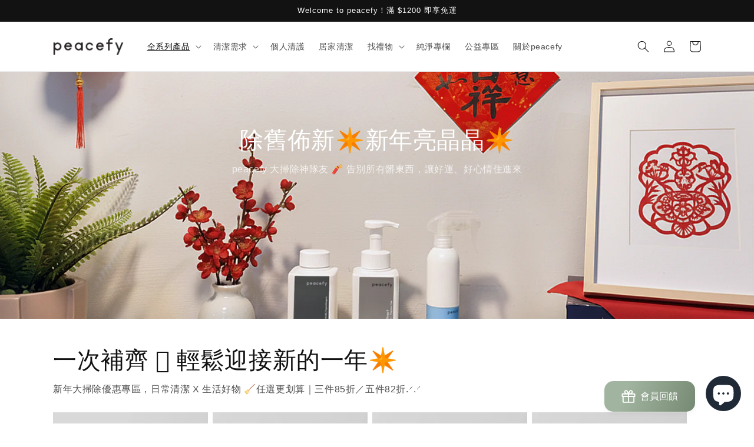

--- FILE ---
content_type: text/html; charset=utf-8
request_url: https://peacefy-clean.com/pages/bestdeal
body_size: 48301
content:
<!doctype html>
<html class="no-js" lang="zh-TW">
  <head>
    <meta charset="utf-8">
    <meta http-equiv="X-UA-Compatible" content="IE=edge">
    <meta name="viewport" content="width=device-width,initial-scale=1">
    <meta name="theme-color" content="">
    <link rel="canonical" href="https://peacefy-clean.com/pages/bestdeal">
    <link rel="preconnect" href="https://cdn.shopify.com" crossorigin><link rel="icon" type="image/png" href="//peacefy-clean.com/cdn/shop/files/200px.jpg?crop=center&height=32&v=1663829335&width=32"><title>
      最新優惠
 &ndash; peacefy</title>

    

    

<meta property="og:site_name" content="peacefy">
<meta property="og:url" content="https://peacefy-clean.com/pages/bestdeal">
<meta property="og:title" content="最新優惠">
<meta property="og:type" content="website">
<meta property="og:description" content="清潔，其實很簡單。我們認為生活中不需要過多瓶瓶罐罐的清潔劑，逐步減去對人體與環境的有害物質，友善全齡、敏弱肌、嬰幼兒、毛小孩與地球。"><meta name="twitter:card" content="summary_large_image">
<meta name="twitter:title" content="最新優惠">
<meta name="twitter:description" content="清潔，其實很簡單。我們認為生活中不需要過多瓶瓶罐罐的清潔劑，逐步減去對人體與環境的有害物質，友善全齡、敏弱肌、嬰幼兒、毛小孩與地球。">


    <script src="//peacefy-clean.com/cdn/shop/t/1/assets/global.js?v=24850326154503943211658473313" defer="defer"></script>
    <script>window.performance && window.performance.mark && window.performance.mark('shopify.content_for_header.start');</script><meta id="shopify-digital-wallet" name="shopify-digital-wallet" content="/65553694950/digital_wallets/dialog">
<link rel="alternate" hreflang="x-default" href="https://peacefy-clean.com/pages/bestdeal">
<link rel="alternate" hreflang="zh-Hant" href="https://peacefy-clean.com/pages/bestdeal">
<link rel="alternate" hreflang="en" href="https://peacefy-clean.com/en/pages/bestdeal">
<link rel="alternate" hreflang="zh-Hant-TW" href="https://peacefy-clean.com/pages/bestdeal">
<script async="async" src="/checkouts/internal/preloads.js?locale=zh-TW"></script>
<script id="shopify-features" type="application/json">{"accessToken":"ff1cb1fc8dce16a3eec622bb65917101","betas":["rich-media-storefront-analytics"],"domain":"peacefy-clean.com","predictiveSearch":false,"shopId":65553694950,"locale":"zh-tw"}</script>
<script>var Shopify = Shopify || {};
Shopify.shop = "peacefy.myshopify.com";
Shopify.locale = "zh-TW";
Shopify.currency = {"active":"TWD","rate":"1.0"};
Shopify.country = "TW";
Shopify.theme = {"name":"Dawn","id":134259048678,"schema_name":"Dawn","schema_version":"6.0.2","theme_store_id":887,"role":"main"};
Shopify.theme.handle = "null";
Shopify.theme.style = {"id":null,"handle":null};
Shopify.cdnHost = "peacefy-clean.com/cdn";
Shopify.routes = Shopify.routes || {};
Shopify.routes.root = "/";</script>
<script type="module">!function(o){(o.Shopify=o.Shopify||{}).modules=!0}(window);</script>
<script>!function(o){function n(){var o=[];function n(){o.push(Array.prototype.slice.apply(arguments))}return n.q=o,n}var t=o.Shopify=o.Shopify||{};t.loadFeatures=n(),t.autoloadFeatures=n()}(window);</script>
<script id="shop-js-analytics" type="application/json">{"pageType":"page"}</script>
<script defer="defer" async type="module" src="//peacefy-clean.com/cdn/shopifycloud/shop-js/modules/v2/client.init-shop-cart-sync_Bc1MqbDo.zh-TW.esm.js"></script>
<script defer="defer" async type="module" src="//peacefy-clean.com/cdn/shopifycloud/shop-js/modules/v2/chunk.common_CAJPCU9u.esm.js"></script>
<script type="module">
  await import("//peacefy-clean.com/cdn/shopifycloud/shop-js/modules/v2/client.init-shop-cart-sync_Bc1MqbDo.zh-TW.esm.js");
await import("//peacefy-clean.com/cdn/shopifycloud/shop-js/modules/v2/chunk.common_CAJPCU9u.esm.js");

  window.Shopify.SignInWithShop?.initShopCartSync?.({"fedCMEnabled":true,"windoidEnabled":true});

</script>
<script>(function() {
  var isLoaded = false;
  function asyncLoad() {
    if (isLoaded) return;
    isLoaded = true;
    var urls = ["\/\/cdn.shopify.com\/proxy\/f50de353c46d30a2766caaf3ed98e7624ef3263471e51149b48540add6a2b68d\/app.akocommerce.com\/store\/script.js?shop=peacefy.myshopify.com\u0026sp-cache-control=cHVibGljLCBtYXgtYWdlPTkwMA"];
    for (var i = 0; i < urls.length; i++) {
      var s = document.createElement('script');
      s.type = 'text/javascript';
      s.async = true;
      s.src = urls[i];
      var x = document.getElementsByTagName('script')[0];
      x.parentNode.insertBefore(s, x);
    }
  };
  if(window.attachEvent) {
    window.attachEvent('onload', asyncLoad);
  } else {
    window.addEventListener('load', asyncLoad, false);
  }
})();</script>
<script id="__st">var __st={"a":65553694950,"offset":28800,"reqid":"bf3b07e1-4e33-480e-a490-be6b97ecc590-1768980644","pageurl":"peacefy-clean.com\/pages\/bestdeal","s":"pages-101241979110","u":"733cc490dffe","p":"page","rtyp":"page","rid":101241979110};</script>
<script>window.ShopifyPaypalV4VisibilityTracking = true;</script>
<script id="captcha-bootstrap">!function(){'use strict';const t='contact',e='account',n='new_comment',o=[[t,t],['blogs',n],['comments',n],[t,'customer']],c=[[e,'customer_login'],[e,'guest_login'],[e,'recover_customer_password'],[e,'create_customer']],r=t=>t.map((([t,e])=>`form[action*='/${t}']:not([data-nocaptcha='true']) input[name='form_type'][value='${e}']`)).join(','),a=t=>()=>t?[...document.querySelectorAll(t)].map((t=>t.form)):[];function s(){const t=[...o],e=r(t);return a(e)}const i='password',u='form_key',d=['recaptcha-v3-token','g-recaptcha-response','h-captcha-response',i],f=()=>{try{return window.sessionStorage}catch{return}},m='__shopify_v',_=t=>t.elements[u];function p(t,e,n=!1){try{const o=window.sessionStorage,c=JSON.parse(o.getItem(e)),{data:r}=function(t){const{data:e,action:n}=t;return t[m]||n?{data:e,action:n}:{data:t,action:n}}(c);for(const[e,n]of Object.entries(r))t.elements[e]&&(t.elements[e].value=n);n&&o.removeItem(e)}catch(o){console.error('form repopulation failed',{error:o})}}const l='form_type',E='cptcha';function T(t){t.dataset[E]=!0}const w=window,h=w.document,L='Shopify',v='ce_forms',y='captcha';let A=!1;((t,e)=>{const n=(g='f06e6c50-85a8-45c8-87d0-21a2b65856fe',I='https://cdn.shopify.com/shopifycloud/storefront-forms-hcaptcha/ce_storefront_forms_captcha_hcaptcha.v1.5.2.iife.js',D={infoText:'已受到 hCaptcha 保護',privacyText:'隱私',termsText:'條款'},(t,e,n)=>{const o=w[L][v],c=o.bindForm;if(c)return c(t,g,e,D).then(n);var r;o.q.push([[t,g,e,D],n]),r=I,A||(h.body.append(Object.assign(h.createElement('script'),{id:'captcha-provider',async:!0,src:r})),A=!0)});var g,I,D;w[L]=w[L]||{},w[L][v]=w[L][v]||{},w[L][v].q=[],w[L][y]=w[L][y]||{},w[L][y].protect=function(t,e){n(t,void 0,e),T(t)},Object.freeze(w[L][y]),function(t,e,n,w,h,L){const[v,y,A,g]=function(t,e,n){const i=e?o:[],u=t?c:[],d=[...i,...u],f=r(d),m=r(i),_=r(d.filter((([t,e])=>n.includes(e))));return[a(f),a(m),a(_),s()]}(w,h,L),I=t=>{const e=t.target;return e instanceof HTMLFormElement?e:e&&e.form},D=t=>v().includes(t);t.addEventListener('submit',(t=>{const e=I(t);if(!e)return;const n=D(e)&&!e.dataset.hcaptchaBound&&!e.dataset.recaptchaBound,o=_(e),c=g().includes(e)&&(!o||!o.value);(n||c)&&t.preventDefault(),c&&!n&&(function(t){try{if(!f())return;!function(t){const e=f();if(!e)return;const n=_(t);if(!n)return;const o=n.value;o&&e.removeItem(o)}(t);const e=Array.from(Array(32),(()=>Math.random().toString(36)[2])).join('');!function(t,e){_(t)||t.append(Object.assign(document.createElement('input'),{type:'hidden',name:u})),t.elements[u].value=e}(t,e),function(t,e){const n=f();if(!n)return;const o=[...t.querySelectorAll(`input[type='${i}']`)].map((({name:t})=>t)),c=[...d,...o],r={};for(const[a,s]of new FormData(t).entries())c.includes(a)||(r[a]=s);n.setItem(e,JSON.stringify({[m]:1,action:t.action,data:r}))}(t,e)}catch(e){console.error('failed to persist form',e)}}(e),e.submit())}));const S=(t,e)=>{t&&!t.dataset[E]&&(n(t,e.some((e=>e===t))),T(t))};for(const o of['focusin','change'])t.addEventListener(o,(t=>{const e=I(t);D(e)&&S(e,y())}));const B=e.get('form_key'),M=e.get(l),P=B&&M;t.addEventListener('DOMContentLoaded',(()=>{const t=y();if(P)for(const e of t)e.elements[l].value===M&&p(e,B);[...new Set([...A(),...v().filter((t=>'true'===t.dataset.shopifyCaptcha))])].forEach((e=>S(e,t)))}))}(h,new URLSearchParams(w.location.search),n,t,e,['guest_login'])})(!0,!0)}();</script>
<script integrity="sha256-4kQ18oKyAcykRKYeNunJcIwy7WH5gtpwJnB7kiuLZ1E=" data-source-attribution="shopify.loadfeatures" defer="defer" src="//peacefy-clean.com/cdn/shopifycloud/storefront/assets/storefront/load_feature-a0a9edcb.js" crossorigin="anonymous"></script>
<script data-source-attribution="shopify.dynamic_checkout.dynamic.init">var Shopify=Shopify||{};Shopify.PaymentButton=Shopify.PaymentButton||{isStorefrontPortableWallets:!0,init:function(){window.Shopify.PaymentButton.init=function(){};var t=document.createElement("script");t.src="https://peacefy-clean.com/cdn/shopifycloud/portable-wallets/latest/portable-wallets.zh-tw.js",t.type="module",document.head.appendChild(t)}};
</script>
<script data-source-attribution="shopify.dynamic_checkout.buyer_consent">
  function portableWalletsHideBuyerConsent(e){var t=document.getElementById("shopify-buyer-consent"),n=document.getElementById("shopify-subscription-policy-button");t&&n&&(t.classList.add("hidden"),t.setAttribute("aria-hidden","true"),n.removeEventListener("click",e))}function portableWalletsShowBuyerConsent(e){var t=document.getElementById("shopify-buyer-consent"),n=document.getElementById("shopify-subscription-policy-button");t&&n&&(t.classList.remove("hidden"),t.removeAttribute("aria-hidden"),n.addEventListener("click",e))}window.Shopify?.PaymentButton&&(window.Shopify.PaymentButton.hideBuyerConsent=portableWalletsHideBuyerConsent,window.Shopify.PaymentButton.showBuyerConsent=portableWalletsShowBuyerConsent);
</script>
<script data-source-attribution="shopify.dynamic_checkout.cart.bootstrap">document.addEventListener("DOMContentLoaded",(function(){function t(){return document.querySelector("shopify-accelerated-checkout-cart, shopify-accelerated-checkout")}if(t())Shopify.PaymentButton.init();else{new MutationObserver((function(e,n){t()&&(Shopify.PaymentButton.init(),n.disconnect())})).observe(document.body,{childList:!0,subtree:!0})}}));
</script>
<script id="sections-script" data-sections="header,footer" defer="defer" src="//peacefy-clean.com/cdn/shop/t/1/compiled_assets/scripts.js?v=2618"></script>
<script>window.performance && window.performance.mark && window.performance.mark('shopify.content_for_header.end');</script>


    <style data-shopify>
      
      
      
      
      

      :root {
        --font-body-family: "system_ui", -apple-system, 'Segoe UI', Roboto, 'Helvetica Neue', 'Noto Sans', 'Liberation Sans', Arial, sans-serif, 'Apple Color Emoji', 'Segoe UI Emoji', 'Segoe UI Symbol', 'Noto Color Emoji';
        --font-body-style: normal;
        --font-body-weight: 400;
        --font-body-weight-bold: 700;

        --font-heading-family: "system_ui", -apple-system, 'Segoe UI', Roboto, 'Helvetica Neue', 'Noto Sans', 'Liberation Sans', Arial, sans-serif, 'Apple Color Emoji', 'Segoe UI Emoji', 'Segoe UI Symbol', 'Noto Color Emoji';
        --font-heading-style: normal;
        --font-heading-weight: 400;

        --font-body-scale: 1.0;
        --font-heading-scale: 1.0;

        --color-base-text: 18, 18, 18;
        --color-shadow: 18, 18, 18;
        --color-base-background-1: 255, 255, 255;
        --color-base-background-2: 243, 243, 243;
        --color-base-solid-button-labels: 255, 255, 255;
        --color-base-outline-button-labels: 18, 18, 18;
        --color-base-accent-1: 18, 18, 18;
        --color-base-accent-2: 51, 79, 180;
        --payment-terms-background-color: #ffffff;

        --gradient-base-background-1: #ffffff;
        --gradient-base-background-2: #f3f3f3;
        --gradient-base-accent-1: #121212;
        --gradient-base-accent-2: #334fb4;

        --media-padding: px;
        --media-border-opacity: 0.05;
        --media-border-width: 1px;
        --media-radius: 0px;
        --media-shadow-opacity: 0.0;
        --media-shadow-horizontal-offset: 0px;
        --media-shadow-vertical-offset: 4px;
        --media-shadow-blur-radius: 5px;
        --media-shadow-visible: 0;

        --page-width: 120rem;
        --page-width-margin: 0rem;

        --card-image-padding: 0.0rem;
        --card-corner-radius: 0.0rem;
        --card-text-alignment: left;
        --card-border-width: 0.0rem;
        --card-border-opacity: 0.1;
        --card-shadow-opacity: 0.0;
        --card-shadow-visible: 0;
        --card-shadow-horizontal-offset: 0.0rem;
        --card-shadow-vertical-offset: 0.4rem;
        --card-shadow-blur-radius: 0.5rem;

        --badge-corner-radius: 4.0rem;

        --popup-border-width: 1px;
        --popup-border-opacity: 0.1;
        --popup-corner-radius: 0px;
        --popup-shadow-opacity: 0.0;
        --popup-shadow-horizontal-offset: 0px;
        --popup-shadow-vertical-offset: 4px;
        --popup-shadow-blur-radius: 5px;

        --drawer-border-width: 1px;
        --drawer-border-opacity: 0.1;
        --drawer-shadow-opacity: 0.0;
        --drawer-shadow-horizontal-offset: 0px;
        --drawer-shadow-vertical-offset: 4px;
        --drawer-shadow-blur-radius: 5px;

        --spacing-sections-desktop: 12px;
        --spacing-sections-mobile: 12px;

        --grid-desktop-vertical-spacing: 8px;
        --grid-desktop-horizontal-spacing: 8px;
        --grid-mobile-vertical-spacing: 4px;
        --grid-mobile-horizontal-spacing: 4px;

        --text-boxes-border-opacity: 0.1;
        --text-boxes-border-width: 0px;
        --text-boxes-radius: 0px;
        --text-boxes-shadow-opacity: 0.0;
        --text-boxes-shadow-visible: 0;
        --text-boxes-shadow-horizontal-offset: 0px;
        --text-boxes-shadow-vertical-offset: 4px;
        --text-boxes-shadow-blur-radius: 5px;

        --buttons-radius: 0px;
        --buttons-radius-outset: 0px;
        --buttons-border-width: 1px;
        --buttons-border-opacity: 1.0;
        --buttons-shadow-opacity: 0.0;
        --buttons-shadow-visible: 0;
        --buttons-shadow-horizontal-offset: 0px;
        --buttons-shadow-vertical-offset: 4px;
        --buttons-shadow-blur-radius: 5px;
        --buttons-border-offset: 0px;

        --inputs-radius: 0px;
        --inputs-border-width: 1px;
        --inputs-border-opacity: 0.55;
        --inputs-shadow-opacity: 0.0;
        --inputs-shadow-horizontal-offset: 0px;
        --inputs-margin-offset: 0px;
        --inputs-shadow-vertical-offset: -2px;
        --inputs-shadow-blur-radius: 5px;
        --inputs-radius-outset: 0px;

        --variant-pills-radius: 40px;
        --variant-pills-border-width: 1px;
        --variant-pills-border-opacity: 0.55;
        --variant-pills-shadow-opacity: 0.0;
        --variant-pills-shadow-horizontal-offset: 0px;
        --variant-pills-shadow-vertical-offset: 4px;
        --variant-pills-shadow-blur-radius: 5px;
      }

      *,
      *::before,
      *::after {
        box-sizing: inherit;
      }

      html {
        box-sizing: border-box;
        font-size: calc(var(--font-body-scale) * 62.5%);
        height: 100%;
      }

      body {
        display: grid;
        grid-template-rows: auto auto 1fr auto;
        grid-template-columns: 100%;
        min-height: 100%;
        margin: 0;
        font-size: 1.5rem;
        letter-spacing: 0.06rem;
        line-height: calc(1 + 0.8 / var(--font-body-scale));
        font-family: var(--font-body-family);
        font-style: var(--font-body-style);
        font-weight: var(--font-body-weight);
      }

      @media screen and (min-width: 750px) {
        body {
          font-size: 1.6rem;
        }
      }
    </style>

    <link href="//peacefy-clean.com/cdn/shop/t/1/assets/base.css?v=19666067365360246481658473350" rel="stylesheet" type="text/css" media="all" />
<link
        rel="stylesheet"
        href="//peacefy-clean.com/cdn/shop/t/1/assets/component-predictive-search.css?v=165644661289088488651658473308"
        media="print"
        onload="this.media='all'"
      ><script>
      document.documentElement.className = document.documentElement.className.replace('no-js', 'js');
      if (Shopify.designMode) {
        document.documentElement.classList.add('shopify-design-mode');
      }
    </script>
  <!-- BEGIN app block: shopify://apps/ako-cvs/blocks/cvs_widget/db3cf894-1968-40c5-bb48-952d15f1fd8d --><script>
  window.__CVS_STATE__ = window.__CVS_STATE__ || {"features":["cvs","invoice","cvs/autoFulfillment","express/ecpay-tcat","ordersList"],"shop":"peacefy.myshopify.com","carrier_service":{"v2":true,"cvs_store_types":["711"]},"hct":{"soap":{"weight_unit":null,"default_package_size":null,"default_temperature":null}},"onboarding":null,"invoice":{"vendor":null,"ecpay":{"MerchantID":"3351187","LogisticsType":"CVS","enable_barcode":null,"enable_love_code":null,"love_codes":null}},"shopcom":{"Advertiser_ID":"18837","Offer_ID":"19404","commission":0.15},"ui":{"description":{"margin_bottom":11,"text":"請選擇運送方式再按下結帳按鈕。全台超取運費 70 元，宅配運費 100 元，其他國家運費請於填寫地址後至次頁查看。","text_color":"#666666"},"excluded_cvs_item_ids":[],"general":{"has_border":false,"margin_bottom":0,"title_color":"#444","default_cvs":false,"margin_left":0,"alignment":"right","is_sm":false,"width":400,"subtitle_color":"#666","border_color":"#DEDEDE","is_border_rounded":false,"cvs_title":"運送方式","only_cvs":false,"margin_right":0,"is3_d":true,"margin_top":0,"cvs_warning":"請點選上方圖示選取取貨門市"},"main_button":{"cvs_text":"台灣超商 / CVS<br />2 - 3 天 (Taiwan Only)","margin_bottom":14,"hover_bg_color":"#FFFFFF","unselected_bg_color":"#FFFFFF","unselected_text_color":"#292929","express_text":"快遞到府 / Express<br />1 - 3 天","hover_text_color":"#292929","selected_text_color":"#FFFFFF","selected_bg_color":"#5981C1"},"has_invoice_section":true,"note":{"color":"#444444","text":"＊超商取件需本人持證件領取，請務必確認下一步驟之*收件人及電話正確填寫且可至門市完成取件。"},"cvs_companies":{"margin_bottom":14,"available_cvs_companies":["seven","fami","hilife"]},"has_cvs_section":false,"result":{"title_text":"取貨地點","shop_color":"#333333","margin_bottom":14,"title_color":"#9E9E9E"}},"logistics":{"location_types":null,"default_package_size":null,"express":{"vendor":"ecpay-post","hct_enabled":false,"tcat_enabled":null,"ecpay":{"post_default_temp_level":0,"post_enabled":true,"tcat_enabled":false,"tcat_default_temp_level":0,"tcat_default_pkg_size":60}}},"api_host":"app.akocommerce.com","cvs":{"shipping_entry_version":null,"ecpay_api_url":"https://logistics.ecpay.com.tw","ecpay":{"MerchantID":"3351187","LogisticsType":"CVS","IsC2C":true},"vendor":"ecpay"},"ecpay-tcat":{"enabled":false},"use_preact":true,"flags":{"only_show_v2":true,"redesign":true,"is_old_profile":false}}
</script>
<!-- END app block --><!-- BEGIN app block: shopify://apps/judge-me-reviews/blocks/judgeme_core/61ccd3b1-a9f2-4160-9fe9-4fec8413e5d8 --><!-- Start of Judge.me Core -->






<link rel="dns-prefetch" href="https://cdnwidget.judge.me">
<link rel="dns-prefetch" href="https://cdn.judge.me">
<link rel="dns-prefetch" href="https://cdn1.judge.me">
<link rel="dns-prefetch" href="https://api.judge.me">

<script data-cfasync='false' class='jdgm-settings-script'>window.jdgmSettings={"pagination":5,"disable_web_reviews":false,"badge_no_review_text":"沒有評論","badge_n_reviews_text":"{{ n }} 條評論","badge_star_color":"#3C5846","hide_badge_preview_if_no_reviews":true,"badge_hide_text":false,"enforce_center_preview_badge":false,"widget_title":"客戶評論","widget_open_form_text":"寫評論","widget_close_form_text":"取消評論","widget_refresh_page_text":"刷新頁面","widget_summary_text":"基於 {{ number_of_reviews }} 條評論","widget_no_review_text":"成為第一個寫評論的人","widget_name_field_text":"顯示名稱","widget_verified_name_field_text":"已驗證名稱（公開）","widget_name_placeholder_text":"顯示名稱","widget_required_field_error_text":"此欄位為必填項。","widget_email_field_text":"電子郵件地址","widget_verified_email_field_text":"已驗證電子郵件（私人，無法編輯）","widget_email_placeholder_text":"您的電子郵件地址","widget_email_field_error_text":"請輸入有效的電子郵件地址。","widget_rating_field_text":"評分","widget_review_title_field_text":"評論標題","widget_review_title_placeholder_text":"為您的評論取個標題","widget_review_body_field_text":"評論內容","widget_review_body_placeholder_text":"在此開始寫作...","widget_pictures_field_text":"圖片/視頻（可選）","widget_submit_review_text":"提交評論","widget_submit_verified_review_text":"提交已驗證評論","widget_submit_success_msg_with_auto_publish":"謝謝您！請稍後刷新頁面以查看您的評論。您可以 通過登錄 \u003ca href='https://judge.me/login' target='_blank' rel='nofollow noopener'\u003eJudge.me\u003c/a\u003e 來刪除或編輯您的評論","widget_submit_success_msg_no_auto_publish":"謝謝您！一旦商店管理員批准，您的評論將被發布。您可以 通過登錄 \u003ca href='https://judge.me/login' target='_blank' rel='nofollow noopener'\u003eJudge.me\u003c/a\u003e 來刪除或編輯您的評論","widget_show_default_reviews_out_of_total_text":"顯示 {{ n_reviews_shown }} 條評論，共 {{ n_reviews }} 條。","widget_show_all_link_text":"顯示全部","widget_show_less_link_text":"顯示較少","widget_author_said_text":"{{ reviewer_name }} 說：","widget_days_text":"{{ n }} 天前","widget_weeks_text":"{{ n }} 週前","widget_months_text":"{{ n }} 個月前","widget_years_text":"{{ n }} 年前","widget_yesterday_text":"昨天","widget_today_text":"今天","widget_replied_text":"\u003e\u003e {{ shop_name }} 回覆：","widget_read_more_text":"閱讀更多","widget_reviewer_name_as_initial":"","widget_rating_filter_color":"#fbcd0a","widget_rating_filter_see_all_text":"查看所有評論","widget_sorting_most_recent_text":"最新","widget_sorting_highest_rating_text":"最高評分","widget_sorting_lowest_rating_text":"最低評分","widget_sorting_with_pictures_text":"僅有圖片","widget_sorting_most_helpful_text":"最有幫助","widget_open_question_form_text":"提問","widget_reviews_subtab_text":"評論","widget_questions_subtab_text":"問題","widget_question_label_text":"問題","widget_answer_label_text":"回答","widget_question_placeholder_text":"在此處寫下您的問題","widget_submit_question_text":"提交問題","widget_question_submit_success_text":"感謝您的提問！一旦得到回答，我們將通知您。","widget_star_color":"#3C5846","verified_badge_text":"已驗證","verified_badge_bg_color":"","verified_badge_text_color":"","verified_badge_placement":"left-of-reviewer-name","widget_review_max_height":"","widget_hide_border":false,"widget_social_share":false,"widget_thumb":false,"widget_review_location_show":false,"widget_location_format":"","all_reviews_include_out_of_store_products":true,"all_reviews_out_of_store_text":"（商店外）","all_reviews_pagination":100,"all_reviews_product_name_prefix_text":"關於","enable_review_pictures":true,"enable_question_anwser":false,"widget_theme":"default","review_date_format":"mm/dd/yyyy","default_sort_method":"most-recent","widget_product_reviews_subtab_text":"產品評論","widget_shop_reviews_subtab_text":"商店評論","widget_other_products_reviews_text":"其他產品的評論","widget_store_reviews_subtab_text":"商店評論","widget_no_store_reviews_text":"這個商店還沒有收到任何評論","widget_web_restriction_product_reviews_text":"這個產品還沒有收到任何評論","widget_no_items_text":"找不到任何項目","widget_show_more_text":"顯示更多","widget_write_a_store_review_text":"寫商店評論","widget_other_languages_heading":"其他語言的評論","widget_translate_review_text":"將評論翻譯為 {{ language }}","widget_translating_review_text":"翻譯中...","widget_show_original_translation_text":"顯示原文 ({{ language }})","widget_translate_review_failed_text":"無法翻譯評論。","widget_translate_review_retry_text":"重試","widget_translate_review_try_again_later_text":"稍後再試","show_product_url_for_grouped_product":false,"widget_sorting_pictures_first_text":"圖片優先","show_pictures_on_all_rev_page_mobile":false,"show_pictures_on_all_rev_page_desktop":false,"floating_tab_hide_mobile_install_preference":false,"floating_tab_button_name":"★ 評論","floating_tab_title":"讓客戶為我們說話","floating_tab_button_color":"","floating_tab_button_background_color":"","floating_tab_url":"","floating_tab_url_enabled":false,"floating_tab_tab_style":"text","all_reviews_text_badge_text":"客戶給我們評分 {{ shop.metafields.judgeme.all_reviews_rating | round: 1 }}/5，基於 {{ shop.metafields.judgeme.all_reviews_count }} 條評論。","all_reviews_text_badge_text_branded_style":"{{ shop.metafields.judgeme.all_reviews_rating | round: 1 }} 滿分 5 星，基於 {{ shop.metafields.judgeme.all_reviews_count }} 條評論","is_all_reviews_text_badge_a_link":false,"show_stars_for_all_reviews_text_badge":false,"all_reviews_text_badge_url":"","all_reviews_text_style":"branded","all_reviews_text_color_style":"judgeme_brand_color","all_reviews_text_color":"#108474","all_reviews_text_show_jm_brand":false,"featured_carousel_show_header":true,"featured_carousel_title":"聽聽我們客人怎麼說","testimonials_carousel_title":"顧客們說","videos_carousel_title":"真實客戶故事","cards_carousel_title":"顧客們說","featured_carousel_count_text":"來自 {{ n }} 條評論","featured_carousel_add_link_to_all_reviews_page":false,"featured_carousel_url":"","featured_carousel_show_images":true,"featured_carousel_autoslide_interval":5,"featured_carousel_arrows_on_the_sides":false,"featured_carousel_height":250,"featured_carousel_width":80,"featured_carousel_image_size":0,"featured_carousel_image_height":250,"featured_carousel_arrow_color":"#0F6005","verified_count_badge_style":"branded","verified_count_badge_orientation":"horizontal","verified_count_badge_color_style":"judgeme_brand_color","verified_count_badge_color":"#108474","is_verified_count_badge_a_link":false,"verified_count_badge_url":"","verified_count_badge_show_jm_brand":true,"widget_rating_preset_default":5,"widget_first_sub_tab":"product-reviews","widget_show_histogram":true,"widget_histogram_use_custom_color":false,"widget_pagination_use_custom_color":false,"widget_star_use_custom_color":false,"widget_verified_badge_use_custom_color":false,"widget_write_review_use_custom_color":false,"picture_reminder_submit_button":"Upload Pictures","enable_review_videos":true,"mute_video_by_default":true,"widget_sorting_videos_first_text":"視頻優先","widget_review_pending_text":"待審核","featured_carousel_items_for_large_screen":3,"social_share_options_order":"Facebook,Twitter","remove_microdata_snippet":true,"disable_json_ld":false,"enable_json_ld_products":false,"preview_badge_show_question_text":false,"preview_badge_no_question_text":"沒有問題","preview_badge_n_question_text":"{{ number_of_questions }} 個問題","qa_badge_show_icon":false,"qa_badge_position":"same-row","remove_judgeme_branding":true,"widget_add_search_bar":false,"widget_search_bar_placeholder":"搜尋","widget_sorting_verified_only_text":"僅已驗證","featured_carousel_theme":"default","featured_carousel_show_rating":true,"featured_carousel_show_title":true,"featured_carousel_show_body":true,"featured_carousel_show_date":false,"featured_carousel_show_reviewer":true,"featured_carousel_show_product":false,"featured_carousel_header_background_color":"#108474","featured_carousel_header_text_color":"#ffffff","featured_carousel_name_product_separator":"reviewed","featured_carousel_full_star_background":"#108474","featured_carousel_empty_star_background":"#dadada","featured_carousel_vertical_theme_background":"#f9fafb","featured_carousel_verified_badge_enable":true,"featured_carousel_verified_badge_color":"#108474","featured_carousel_border_style":"round","featured_carousel_review_line_length_limit":3,"featured_carousel_more_reviews_button_text":"閱讀更多評論","featured_carousel_view_product_button_text":"查看產品","all_reviews_page_load_reviews_on":"scroll","all_reviews_page_load_more_text":"加載更多評論","disable_fb_tab_reviews":false,"enable_ajax_cdn_cache":false,"widget_advanced_speed_features":5,"widget_public_name_text":"公開顯示如","default_reviewer_name":"John Smith","default_reviewer_name_has_non_latin":true,"widget_reviewer_anonymous":"匿名","medals_widget_title":"Judge.me 評論獎章","medals_widget_background_color":"#f9fafb","medals_widget_position":"footer_all_pages","medals_widget_border_color":"#f9fafb","medals_widget_verified_text_position":"left","medals_widget_use_monochromatic_version":false,"medals_widget_elements_color":"#108474","show_reviewer_avatar":true,"widget_invalid_yt_video_url_error_text":"不是 YouTube 視頻網址","widget_max_length_field_error_text":"請輸入不超過 {0} 個字符。","widget_show_country_flag":false,"widget_show_collected_via_shop_app":true,"widget_verified_by_shop_badge_style":"light","widget_verified_by_shop_text":"由商店驗證","widget_show_photo_gallery":true,"widget_load_with_code_splitting":true,"widget_ugc_install_preference":false,"widget_ugc_title":"由我們製作，由您分享","widget_ugc_subtitle":"給我們標籤，在我們的頁面上展示您的照片","widget_ugc_arrows_color":"#ffffff","widget_ugc_primary_button_text":"立即購買","widget_ugc_primary_button_background_color":"#108474","widget_ugc_primary_button_text_color":"#ffffff","widget_ugc_primary_button_border_width":"0","widget_ugc_primary_button_border_style":"none","widget_ugc_primary_button_border_color":"#108474","widget_ugc_primary_button_border_radius":"25","widget_ugc_secondary_button_text":"加載更多","widget_ugc_secondary_button_background_color":"#ffffff","widget_ugc_secondary_button_text_color":"#108474","widget_ugc_secondary_button_border_width":"2","widget_ugc_secondary_button_border_style":"solid","widget_ugc_secondary_button_border_color":"#108474","widget_ugc_secondary_button_border_radius":"25","widget_ugc_reviews_button_text":"查看評論","widget_ugc_reviews_button_background_color":"#ffffff","widget_ugc_reviews_button_text_color":"#108474","widget_ugc_reviews_button_border_width":"2","widget_ugc_reviews_button_border_style":"solid","widget_ugc_reviews_button_border_color":"#108474","widget_ugc_reviews_button_border_radius":"25","widget_ugc_reviews_button_link_to":"judgeme-reviews-page","widget_ugc_show_post_date":true,"widget_ugc_max_width":"800","widget_rating_metafield_value_type":true,"widget_primary_color":"#3C5846","widget_enable_secondary_color":false,"widget_secondary_color":"#edf5f5","widget_summary_average_rating_text":"{{ average_rating }} 滿分 5 分","widget_media_grid_title":"客戶照片和視頻","widget_media_grid_see_more_text":"查看更多","widget_round_style":false,"widget_show_product_medals":true,"widget_verified_by_judgeme_text":"由 Judge.me 驗證","widget_show_store_medals":true,"widget_verified_by_judgeme_text_in_store_medals":"由 Judge.me 驗證","widget_media_field_exceed_quantity_message":"對不起，每條評論我們只能接受 {{ max_media }} 個媒體文件。","widget_media_field_exceed_limit_message":"{{ file_name }} 太大，請選擇小於 {{ size_limit }}MB 的 {{ media_type }}。","widget_review_submitted_text":"評論已提交！","widget_question_submitted_text":"問題已提交！","widget_close_form_text_question":"取消","widget_write_your_answer_here_text":"在此處寫下您的答案","widget_enabled_branded_link":true,"widget_show_collected_by_judgeme":false,"widget_reviewer_name_color":"","widget_write_review_text_color":"","widget_write_review_bg_color":"","widget_collected_by_judgeme_text":"由 Judge.me 收集","widget_pagination_type":"standard","widget_load_more_text":"加載更多","widget_load_more_color":"#108474","widget_full_review_text":"完整評論","widget_read_more_reviews_text":"閱讀更多評論","widget_read_questions_text":"閱讀問題","widget_questions_and_answers_text":"問題與解答","widget_verified_by_text":"驗證者","widget_verified_text":"已驗證","widget_number_of_reviews_text":"{{ number_of_reviews }} 條評論","widget_back_button_text":"返回","widget_next_button_text":"下一步","widget_custom_forms_filter_button":"篩選","custom_forms_style":"horizontal","widget_show_review_information":false,"how_reviews_are_collected":"評論是如何收集的？","widget_show_review_keywords":false,"widget_gdpr_statement":"我們如何使用您的數據：只有在必要時，我們才會就您留下的評論與您聯繫。提交評論即表示您同意 Judge.me 的\u003ca href='https://judge.me/terms' target='_blank' rel='nofollow noopener'\u003e條款\u003c/a\u003e、\u003ca href='https://judge.me/privacy' target='_blank' rel='nofollow noopener'\u003e隱私\u003c/a\u003e和\u003ca href='https://judge.me/content-policy' target='_blank' rel='nofollow noopener'\u003e內容\u003c/a\u003e政策。","widget_multilingual_sorting_enabled":false,"widget_translate_review_content_enabled":false,"widget_translate_review_content_method":"manual","popup_widget_review_selection":"automatically_with_pictures","popup_widget_round_border_style":true,"popup_widget_show_title":true,"popup_widget_show_body":true,"popup_widget_show_reviewer":false,"popup_widget_show_product":true,"popup_widget_show_pictures":true,"popup_widget_use_review_picture":true,"popup_widget_show_on_home_page":true,"popup_widget_show_on_product_page":true,"popup_widget_show_on_collection_page":true,"popup_widget_show_on_cart_page":true,"popup_widget_position":"bottom_left","popup_widget_first_review_delay":5,"popup_widget_duration":5,"popup_widget_interval":5,"popup_widget_review_count":5,"popup_widget_hide_on_mobile":true,"review_snippet_widget_round_border_style":true,"review_snippet_widget_card_color":"#FFFFFF","review_snippet_widget_slider_arrows_background_color":"#FFFFFF","review_snippet_widget_slider_arrows_color":"#000000","review_snippet_widget_star_color":"#108474","show_product_variant":false,"all_reviews_product_variant_label_text":"變體：","widget_show_verified_branding":true,"widget_ai_summary_title":"客戶評價","widget_ai_summary_disclaimer":"基於最近客戶評價的AI驅動評價摘要","widget_show_ai_summary":false,"widget_show_ai_summary_bg":false,"widget_show_review_title_input":true,"redirect_reviewers_invited_via_email":"external_form","request_store_review_after_product_review":false,"request_review_other_products_in_order":false,"review_form_color_scheme":"default","review_form_corner_style":"square","review_form_star_color":{},"review_form_text_color":"#333333","review_form_background_color":"#ffffff","review_form_field_background_color":"#fafafa","review_form_button_color":{},"review_form_button_text_color":"#ffffff","review_form_modal_overlay_color":"#000000","review_content_screen_title_text":"您如何評價這個產品？","review_content_introduction_text":"如果您能分享一些關於您體驗的內容，我們將不勝感激。","store_review_form_title_text":"您如何評價這個商店呢？","store_review_form_introduction_text":"如果您能分享一些關於您體驗的內容，我們將不勝感激。","show_review_guidance_text":true,"one_star_review_guidance_text":"糟糕","five_star_review_guidance_text":"優秀","customer_information_screen_title_text":"關於您","customer_information_introduction_text":"請告訴我們更多關於您的信息。","custom_questions_screen_title_text":"您的體驗詳情","custom_questions_introduction_text":"以下是幾個問題，幫助我們更了解您的體驗。","review_submitted_screen_title_text":"感謝您的評價！","review_submitted_screen_thank_you_text":"我們正在處理中，很快就會在商店中顯示。","review_submitted_screen_email_verification_text":"請點擊我們剛發送給您的連結來確認您的電子郵件。這有助於我們保持評價的真實性。","review_submitted_request_store_review_text":"您想與我們分享您的購物體驗嗎？","review_submitted_review_other_products_text":"您想評價這些產品嗎？","store_review_screen_title_text":"您想與我們分享您的購物體驗嗎？","store_review_introduction_text":"我們重視您的反饋，並使用它來改進。請分享您對我們的任何想法或建議。","reviewer_media_screen_title_picture_text":"分享照片","reviewer_media_introduction_picture_text":"上傳照片以支持您的評論。","reviewer_media_screen_title_video_text":"分享影片","reviewer_media_introduction_video_text":"上傳影片以支持您的評論。","reviewer_media_screen_title_picture_or_video_text":"分享照片或影片","reviewer_media_introduction_picture_or_video_text":"上傳照片或影片以支持您的評論。","reviewer_media_youtube_url_text":"在此貼上您的 Youtube URL","advanced_settings_next_step_button_text":"下一步","advanced_settings_close_review_button_text":"關閉","modal_write_review_flow":false,"write_review_flow_required_text":"必填","write_review_flow_privacy_message_text":"我們重視您的隱私。","write_review_flow_anonymous_text":"匿名評論","write_review_flow_visibility_text":"這對其他客戶不可見。","write_review_flow_multiple_selection_help_text":"選擇任意數量","write_review_flow_single_selection_help_text":"選擇一個選項","write_review_flow_required_field_error_text":"此欄位為必填項","write_review_flow_invalid_email_error_text":"請輸入有效的電子郵件地址","write_review_flow_max_length_error_text":"最多 {{ max_length }} 個字符。","write_review_flow_media_upload_text":"\u003cb\u003e點擊上傳\u003c/b\u003e或拖放","write_review_flow_gdpr_statement":"如有必要，我們只會就您的評論與您聯繫。提交評論即表示您同意我們的\u003ca href='https://judge.me/terms' target='_blank' rel='nofollow noopener'\u003e條款與條件\u003c/a\u003e和\u003ca href='https://judge.me/privacy' target='_blank' rel='nofollow noopener'\u003e隱私政策\u003c/a\u003e。","rating_only_reviews_enabled":false,"show_negative_reviews_help_screen":false,"new_review_flow_help_screen_rating_threshold":3,"negative_review_resolution_screen_title_text":"告訴我們更多","negative_review_resolution_text":"您的體驗對我們很重要。如果您的購買有任何問題，我們隨時為您提供協助。請隨時聯繫我們，我們很樂意有機會糾正問題。","negative_review_resolution_button_text":"聯繫我們","negative_review_resolution_proceed_with_review_text":"留下評論","negative_review_resolution_subject":"來自 {{ shop_name }} 的購買問題。{{ order_name }}","preview_badge_collection_page_install_status":false,"widget_review_custom_css":"","preview_badge_custom_css":"","preview_badge_stars_count":"5-stars","featured_carousel_custom_css":"","floating_tab_custom_css":"","all_reviews_widget_custom_css":"","medals_widget_custom_css":"","verified_badge_custom_css":"","all_reviews_text_custom_css":"","transparency_badges_collected_via_store_invite":false,"transparency_badges_from_another_provider":false,"transparency_badges_collected_from_store_visitor":false,"transparency_badges_collected_by_verified_review_provider":false,"transparency_badges_earned_reward":false,"transparency_badges_collected_via_store_invite_text":"評論通過商店邀請收集","transparency_badges_from_another_provider_text":"評論從另一個提供者收集","transparency_badges_collected_from_store_visitor_text":"評論從商店訪客收集","transparency_badges_written_in_google_text":"評論寫在 Google","transparency_badges_written_in_etsy_text":"評論寫在 Etsy","transparency_badges_written_in_shop_app_text":"評論寫在 Shop App","transparency_badges_earned_reward_text":"評論獲得了獎勵，以換取未來的訂單","product_review_widget_per_page":10,"widget_store_review_label_text":"商店評價","checkout_comment_extension_title_on_product_page":"Customer Comments","checkout_comment_extension_num_latest_comment_show":5,"checkout_comment_extension_format":"name_and_timestamp","checkout_comment_customer_name":"last_initial","checkout_comment_comment_notification":true,"preview_badge_collection_page_install_preference":false,"preview_badge_home_page_install_preference":false,"preview_badge_product_page_install_preference":false,"review_widget_install_preference":"","review_carousel_install_preference":false,"floating_reviews_tab_install_preference":"none","verified_reviews_count_badge_install_preference":false,"all_reviews_text_install_preference":false,"review_widget_best_location":false,"judgeme_medals_install_preference":false,"review_widget_revamp_enabled":false,"review_widget_qna_enabled":false,"review_widget_header_theme":"minimal","review_widget_widget_title_enabled":true,"review_widget_header_text_size":"medium","review_widget_header_text_weight":"regular","review_widget_average_rating_style":"compact","review_widget_bar_chart_enabled":true,"review_widget_bar_chart_type":"numbers","review_widget_bar_chart_style":"standard","review_widget_expanded_media_gallery_enabled":false,"review_widget_reviews_section_theme":"standard","review_widget_image_style":"thumbnails","review_widget_review_image_ratio":"square","review_widget_stars_size":"medium","review_widget_verified_badge":"standard_text","review_widget_review_title_text_size":"medium","review_widget_review_text_size":"medium","review_widget_review_text_length":"medium","review_widget_number_of_columns_desktop":3,"review_widget_carousel_transition_speed":5,"review_widget_custom_questions_answers_display":"always","review_widget_button_text_color":"#FFFFFF","review_widget_text_color":"#000000","review_widget_lighter_text_color":"#7B7B7B","review_widget_corner_styling":"soft","review_widget_review_word_singular":"評論","review_widget_review_word_plural":"評論","review_widget_voting_label":"有幫助嗎？","review_widget_shop_reply_label":"來自{{ shop_name }}的回覆：","review_widget_filters_title":"篩選器","qna_widget_question_word_singular":"問題","qna_widget_question_word_plural":"問題","qna_widget_answer_reply_label":"來自{{ answerer_name }}的回覆：","qna_content_screen_title_text":"詢問這個產品","qna_widget_question_required_field_error_text":"請輸入您的問題。","qna_widget_flow_gdpr_statement":"我們只會就您的問題與您聯繫，如果需要。通過提交您的問題，您同意我們的\u003ca href='https://judge.me/terms' target='_blank' rel='nofollow noopener'\u003e條款與條件\u003c/a\u003e和\u003ca href='https://judge.me/privacy' target='_blank' rel='nofollow noopener'\u003e隱私政策\u003c/a\u003e。","qna_widget_question_submitted_text":"感謝您的問題！","qna_widget_close_form_text_question":"關閉","qna_widget_question_submit_success_text":"我們將透過電子郵件通知您，當我們回答您的問題時。","all_reviews_widget_v2025_enabled":false,"all_reviews_widget_v2025_header_theme":"default","all_reviews_widget_v2025_widget_title_enabled":true,"all_reviews_widget_v2025_header_text_size":"medium","all_reviews_widget_v2025_header_text_weight":"regular","all_reviews_widget_v2025_average_rating_style":"compact","all_reviews_widget_v2025_bar_chart_enabled":true,"all_reviews_widget_v2025_bar_chart_type":"numbers","all_reviews_widget_v2025_bar_chart_style":"standard","all_reviews_widget_v2025_expanded_media_gallery_enabled":false,"all_reviews_widget_v2025_show_store_medals":true,"all_reviews_widget_v2025_show_photo_gallery":true,"all_reviews_widget_v2025_show_review_keywords":false,"all_reviews_widget_v2025_show_ai_summary":false,"all_reviews_widget_v2025_show_ai_summary_bg":false,"all_reviews_widget_v2025_add_search_bar":false,"all_reviews_widget_v2025_default_sort_method":"most-recent","all_reviews_widget_v2025_reviews_per_page":10,"all_reviews_widget_v2025_reviews_section_theme":"default","all_reviews_widget_v2025_image_style":"thumbnails","all_reviews_widget_v2025_review_image_ratio":"square","all_reviews_widget_v2025_stars_size":"medium","all_reviews_widget_v2025_verified_badge":"bold_badge","all_reviews_widget_v2025_review_title_text_size":"medium","all_reviews_widget_v2025_review_text_size":"medium","all_reviews_widget_v2025_review_text_length":"medium","all_reviews_widget_v2025_number_of_columns_desktop":3,"all_reviews_widget_v2025_carousel_transition_speed":5,"all_reviews_widget_v2025_custom_questions_answers_display":"always","all_reviews_widget_v2025_show_product_variant":false,"all_reviews_widget_v2025_show_reviewer_avatar":true,"all_reviews_widget_v2025_reviewer_name_as_initial":"","all_reviews_widget_v2025_review_location_show":false,"all_reviews_widget_v2025_location_format":"","all_reviews_widget_v2025_show_country_flag":false,"all_reviews_widget_v2025_verified_by_shop_badge_style":"light","all_reviews_widget_v2025_social_share":false,"all_reviews_widget_v2025_social_share_options_order":"Facebook,Twitter,LinkedIn,Pinterest","all_reviews_widget_v2025_pagination_type":"standard","all_reviews_widget_v2025_button_text_color":"#FFFFFF","all_reviews_widget_v2025_text_color":"#000000","all_reviews_widget_v2025_lighter_text_color":"#7B7B7B","all_reviews_widget_v2025_corner_styling":"soft","all_reviews_widget_v2025_title":"顧客評價","all_reviews_widget_v2025_ai_summary_title":"顧客對這家店鋪的評價","all_reviews_widget_v2025_no_review_text":"成為第一個撰寫評價的人","platform":"shopify","branding_url":"https://app.judge.me/reviews","branding_text":"由 Judge.me 提供支持","locale":"en","reply_name":"peacefy","widget_version":"3.0","footer":true,"autopublish":true,"review_dates":true,"enable_custom_form":false,"shop_locale":"zh-tw","enable_multi_locales_translations":false,"show_review_title_input":true,"review_verification_email_status":"always","can_be_branded":true,"reply_name_text":"peacefy"};</script> <style class='jdgm-settings-style'>﻿.jdgm-xx{left:0}:root{--jdgm-primary-color: #3C5846;--jdgm-secondary-color: rgba(60,88,70,0.1);--jdgm-star-color: #3C5846;--jdgm-write-review-text-color: white;--jdgm-write-review-bg-color: #3C5846;--jdgm-paginate-color: #3C5846;--jdgm-border-radius: 0;--jdgm-reviewer-name-color: #3C5846}.jdgm-histogram__bar-content{background-color:#3C5846}.jdgm-rev[data-verified-buyer=true] .jdgm-rev__icon.jdgm-rev__icon:after,.jdgm-rev__buyer-badge.jdgm-rev__buyer-badge{color:white;background-color:#3C5846}.jdgm-review-widget--small .jdgm-gallery.jdgm-gallery .jdgm-gallery__thumbnail-link:nth-child(8) .jdgm-gallery__thumbnail-wrapper.jdgm-gallery__thumbnail-wrapper:before{content:"查看更多"}@media only screen and (min-width: 768px){.jdgm-gallery.jdgm-gallery .jdgm-gallery__thumbnail-link:nth-child(8) .jdgm-gallery__thumbnail-wrapper.jdgm-gallery__thumbnail-wrapper:before{content:"查看更多"}}.jdgm-preview-badge .jdgm-star.jdgm-star{color:#3C5846}.jdgm-prev-badge[data-average-rating='0.00']{display:none !important}.jdgm-author-all-initials{display:none !important}.jdgm-author-last-initial{display:none !important}.jdgm-rev-widg__title{visibility:hidden}.jdgm-rev-widg__summary-text{visibility:hidden}.jdgm-prev-badge__text{visibility:hidden}.jdgm-rev__prod-link-prefix:before{content:'關於'}.jdgm-rev__variant-label:before{content:'變體：'}.jdgm-rev__out-of-store-text:before{content:'（商店外）'}@media only screen and (min-width: 768px){.jdgm-rev__pics .jdgm-rev_all-rev-page-picture-separator,.jdgm-rev__pics .jdgm-rev__product-picture{display:none}}@media only screen and (max-width: 768px){.jdgm-rev__pics .jdgm-rev_all-rev-page-picture-separator,.jdgm-rev__pics .jdgm-rev__product-picture{display:none}}.jdgm-preview-badge[data-template="product"]{display:none !important}.jdgm-preview-badge[data-template="collection"]{display:none !important}.jdgm-preview-badge[data-template="index"]{display:none !important}.jdgm-review-widget[data-from-snippet="true"]{display:none !important}.jdgm-verified-count-badget[data-from-snippet="true"]{display:none !important}.jdgm-carousel-wrapper[data-from-snippet="true"]{display:none !important}.jdgm-all-reviews-text[data-from-snippet="true"]{display:none !important}.jdgm-medals-section[data-from-snippet="true"]{display:none !important}.jdgm-ugc-media-wrapper[data-from-snippet="true"]{display:none !important}.jdgm-rev__transparency-badge[data-badge-type="review_collected_via_store_invitation"]{display:none !important}.jdgm-rev__transparency-badge[data-badge-type="review_collected_from_another_provider"]{display:none !important}.jdgm-rev__transparency-badge[data-badge-type="review_collected_from_store_visitor"]{display:none !important}.jdgm-rev__transparency-badge[data-badge-type="review_written_in_etsy"]{display:none !important}.jdgm-rev__transparency-badge[data-badge-type="review_written_in_google_business"]{display:none !important}.jdgm-rev__transparency-badge[data-badge-type="review_written_in_shop_app"]{display:none !important}.jdgm-rev__transparency-badge[data-badge-type="review_earned_for_future_purchase"]{display:none !important}.jdgm-review-snippet-widget .jdgm-rev-snippet-widget__cards-container .jdgm-rev-snippet-card{border-radius:8px;background:#fff}.jdgm-review-snippet-widget .jdgm-rev-snippet-widget__cards-container .jdgm-rev-snippet-card__rev-rating .jdgm-star{color:#108474}.jdgm-review-snippet-widget .jdgm-rev-snippet-widget__prev-btn,.jdgm-review-snippet-widget .jdgm-rev-snippet-widget__next-btn{border-radius:50%;background:#fff}.jdgm-review-snippet-widget .jdgm-rev-snippet-widget__prev-btn>svg,.jdgm-review-snippet-widget .jdgm-rev-snippet-widget__next-btn>svg{fill:#000}.jdgm-full-rev-modal.rev-snippet-widget .jm-mfp-container .jm-mfp-content,.jdgm-full-rev-modal.rev-snippet-widget .jm-mfp-container .jdgm-full-rev__icon,.jdgm-full-rev-modal.rev-snippet-widget .jm-mfp-container .jdgm-full-rev__pic-img,.jdgm-full-rev-modal.rev-snippet-widget .jm-mfp-container .jdgm-full-rev__reply{border-radius:8px}.jdgm-full-rev-modal.rev-snippet-widget .jm-mfp-container .jdgm-full-rev[data-verified-buyer="true"] .jdgm-full-rev__icon::after{border-radius:8px}.jdgm-full-rev-modal.rev-snippet-widget .jm-mfp-container .jdgm-full-rev .jdgm-rev__buyer-badge{border-radius:calc( 8px / 2 )}.jdgm-full-rev-modal.rev-snippet-widget .jm-mfp-container .jdgm-full-rev .jdgm-full-rev__replier::before{content:'peacefy'}.jdgm-full-rev-modal.rev-snippet-widget .jm-mfp-container .jdgm-full-rev .jdgm-full-rev__product-button{border-radius:calc( 8px * 6 )}
</style> <style class='jdgm-settings-style'></style>

  
  
  
  <style class='jdgm-miracle-styles'>
  @-webkit-keyframes jdgm-spin{0%{-webkit-transform:rotate(0deg);-ms-transform:rotate(0deg);transform:rotate(0deg)}100%{-webkit-transform:rotate(359deg);-ms-transform:rotate(359deg);transform:rotate(359deg)}}@keyframes jdgm-spin{0%{-webkit-transform:rotate(0deg);-ms-transform:rotate(0deg);transform:rotate(0deg)}100%{-webkit-transform:rotate(359deg);-ms-transform:rotate(359deg);transform:rotate(359deg)}}@font-face{font-family:'JudgemeStar';src:url("[data-uri]") format("woff");font-weight:normal;font-style:normal}.jdgm-star{font-family:'JudgemeStar';display:inline !important;text-decoration:none !important;padding:0 4px 0 0 !important;margin:0 !important;font-weight:bold;opacity:1;-webkit-font-smoothing:antialiased;-moz-osx-font-smoothing:grayscale}.jdgm-star:hover{opacity:1}.jdgm-star:last-of-type{padding:0 !important}.jdgm-star.jdgm--on:before{content:"\e000"}.jdgm-star.jdgm--off:before{content:"\e001"}.jdgm-star.jdgm--half:before{content:"\e002"}.jdgm-widget *{margin:0;line-height:1.4;-webkit-box-sizing:border-box;-moz-box-sizing:border-box;box-sizing:border-box;-webkit-overflow-scrolling:touch}.jdgm-hidden{display:none !important;visibility:hidden !important}.jdgm-temp-hidden{display:none}.jdgm-spinner{width:40px;height:40px;margin:auto;border-radius:50%;border-top:2px solid #eee;border-right:2px solid #eee;border-bottom:2px solid #eee;border-left:2px solid #ccc;-webkit-animation:jdgm-spin 0.8s infinite linear;animation:jdgm-spin 0.8s infinite linear}.jdgm-spinner:empty{display:block}.jdgm-prev-badge{display:block !important}

</style>


  
  
   


<script data-cfasync='false' class='jdgm-script'>
!function(e){window.jdgm=window.jdgm||{},jdgm.CDN_HOST="https://cdnwidget.judge.me/",jdgm.CDN_HOST_ALT="https://cdn2.judge.me/cdn/widget_frontend/",jdgm.API_HOST="https://api.judge.me/",jdgm.CDN_BASE_URL="https://cdn.shopify.com/extensions/019bdc9e-9889-75cc-9a3d-a887384f20d4/judgeme-extensions-301/assets/",
jdgm.docReady=function(d){(e.attachEvent?"complete"===e.readyState:"loading"!==e.readyState)?
setTimeout(d,0):e.addEventListener("DOMContentLoaded",d)},jdgm.loadCSS=function(d,t,o,a){
!o&&jdgm.loadCSS.requestedUrls.indexOf(d)>=0||(jdgm.loadCSS.requestedUrls.push(d),
(a=e.createElement("link")).rel="stylesheet",a.class="jdgm-stylesheet",a.media="nope!",
a.href=d,a.onload=function(){this.media="all",t&&setTimeout(t)},e.body.appendChild(a))},
jdgm.loadCSS.requestedUrls=[],jdgm.loadJS=function(e,d){var t=new XMLHttpRequest;
t.onreadystatechange=function(){4===t.readyState&&(Function(t.response)(),d&&d(t.response))},
t.open("GET",e),t.onerror=function(){if(e.indexOf(jdgm.CDN_HOST)===0&&jdgm.CDN_HOST_ALT!==jdgm.CDN_HOST){var f=e.replace(jdgm.CDN_HOST,jdgm.CDN_HOST_ALT);jdgm.loadJS(f,d)}},t.send()},jdgm.docReady((function(){(window.jdgmLoadCSS||e.querySelectorAll(
".jdgm-widget, .jdgm-all-reviews-page").length>0)&&(jdgmSettings.widget_load_with_code_splitting?
parseFloat(jdgmSettings.widget_version)>=3?jdgm.loadCSS(jdgm.CDN_HOST+"widget_v3/base.css"):
jdgm.loadCSS(jdgm.CDN_HOST+"widget/base.css"):jdgm.loadCSS(jdgm.CDN_HOST+"shopify_v2.css"),
jdgm.loadJS(jdgm.CDN_HOST+"loa"+"der.js"))}))}(document);
</script>
<noscript><link rel="stylesheet" type="text/css" media="all" href="https://cdnwidget.judge.me/shopify_v2.css"></noscript>

<!-- BEGIN app snippet: theme_fix_tags --><script>
  (function() {
    var jdgmThemeFixes = null;
    if (!jdgmThemeFixes) return;
    var thisThemeFix = jdgmThemeFixes[Shopify.theme.id];
    if (!thisThemeFix) return;

    if (thisThemeFix.html) {
      document.addEventListener("DOMContentLoaded", function() {
        var htmlDiv = document.createElement('div');
        htmlDiv.classList.add('jdgm-theme-fix-html');
        htmlDiv.innerHTML = thisThemeFix.html;
        document.body.append(htmlDiv);
      });
    };

    if (thisThemeFix.css) {
      var styleTag = document.createElement('style');
      styleTag.classList.add('jdgm-theme-fix-style');
      styleTag.innerHTML = thisThemeFix.css;
      document.head.append(styleTag);
    };

    if (thisThemeFix.js) {
      var scriptTag = document.createElement('script');
      scriptTag.classList.add('jdgm-theme-fix-script');
      scriptTag.innerHTML = thisThemeFix.js;
      document.head.append(scriptTag);
    };
  })();
</script>
<!-- END app snippet -->
<!-- End of Judge.me Core -->



<!-- END app block --><script src="https://cdn.shopify.com/extensions/019afd06-6443-7158-96c8-5ca69cdebb59/ako-demo-180/assets/main-preact.js" type="text/javascript" defer="defer"></script>
<script src="https://cdn.shopify.com/extensions/019bdc9e-9889-75cc-9a3d-a887384f20d4/judgeme-extensions-301/assets/loader.js" type="text/javascript" defer="defer"></script>
<script src="https://cdn.shopify.com/extensions/e8878072-2f6b-4e89-8082-94b04320908d/inbox-1254/assets/inbox-chat-loader.js" type="text/javascript" defer="defer"></script>
<link href="https://monorail-edge.shopifysvc.com" rel="dns-prefetch">
<script>(function(){if ("sendBeacon" in navigator && "performance" in window) {try {var session_token_from_headers = performance.getEntriesByType('navigation')[0].serverTiming.find(x => x.name == '_s').description;} catch {var session_token_from_headers = undefined;}var session_cookie_matches = document.cookie.match(/_shopify_s=([^;]*)/);var session_token_from_cookie = session_cookie_matches && session_cookie_matches.length === 2 ? session_cookie_matches[1] : "";var session_token = session_token_from_headers || session_token_from_cookie || "";function handle_abandonment_event(e) {var entries = performance.getEntries().filter(function(entry) {return /monorail-edge.shopifysvc.com/.test(entry.name);});if (!window.abandonment_tracked && entries.length === 0) {window.abandonment_tracked = true;var currentMs = Date.now();var navigation_start = performance.timing.navigationStart;var payload = {shop_id: 65553694950,url: window.location.href,navigation_start,duration: currentMs - navigation_start,session_token,page_type: "page"};window.navigator.sendBeacon("https://monorail-edge.shopifysvc.com/v1/produce", JSON.stringify({schema_id: "online_store_buyer_site_abandonment/1.1",payload: payload,metadata: {event_created_at_ms: currentMs,event_sent_at_ms: currentMs}}));}}window.addEventListener('pagehide', handle_abandonment_event);}}());</script>
<script id="web-pixels-manager-setup">(function e(e,d,r,n,o){if(void 0===o&&(o={}),!Boolean(null===(a=null===(i=window.Shopify)||void 0===i?void 0:i.analytics)||void 0===a?void 0:a.replayQueue)){var i,a;window.Shopify=window.Shopify||{};var t=window.Shopify;t.analytics=t.analytics||{};var s=t.analytics;s.replayQueue=[],s.publish=function(e,d,r){return s.replayQueue.push([e,d,r]),!0};try{self.performance.mark("wpm:start")}catch(e){}var l=function(){var e={modern:/Edge?\/(1{2}[4-9]|1[2-9]\d|[2-9]\d{2}|\d{4,})\.\d+(\.\d+|)|Firefox\/(1{2}[4-9]|1[2-9]\d|[2-9]\d{2}|\d{4,})\.\d+(\.\d+|)|Chrom(ium|e)\/(9{2}|\d{3,})\.\d+(\.\d+|)|(Maci|X1{2}).+ Version\/(15\.\d+|(1[6-9]|[2-9]\d|\d{3,})\.\d+)([,.]\d+|)( \(\w+\)|)( Mobile\/\w+|) Safari\/|Chrome.+OPR\/(9{2}|\d{3,})\.\d+\.\d+|(CPU[ +]OS|iPhone[ +]OS|CPU[ +]iPhone|CPU IPhone OS|CPU iPad OS)[ +]+(15[._]\d+|(1[6-9]|[2-9]\d|\d{3,})[._]\d+)([._]\d+|)|Android:?[ /-](13[3-9]|1[4-9]\d|[2-9]\d{2}|\d{4,})(\.\d+|)(\.\d+|)|Android.+Firefox\/(13[5-9]|1[4-9]\d|[2-9]\d{2}|\d{4,})\.\d+(\.\d+|)|Android.+Chrom(ium|e)\/(13[3-9]|1[4-9]\d|[2-9]\d{2}|\d{4,})\.\d+(\.\d+|)|SamsungBrowser\/([2-9]\d|\d{3,})\.\d+/,legacy:/Edge?\/(1[6-9]|[2-9]\d|\d{3,})\.\d+(\.\d+|)|Firefox\/(5[4-9]|[6-9]\d|\d{3,})\.\d+(\.\d+|)|Chrom(ium|e)\/(5[1-9]|[6-9]\d|\d{3,})\.\d+(\.\d+|)([\d.]+$|.*Safari\/(?![\d.]+ Edge\/[\d.]+$))|(Maci|X1{2}).+ Version\/(10\.\d+|(1[1-9]|[2-9]\d|\d{3,})\.\d+)([,.]\d+|)( \(\w+\)|)( Mobile\/\w+|) Safari\/|Chrome.+OPR\/(3[89]|[4-9]\d|\d{3,})\.\d+\.\d+|(CPU[ +]OS|iPhone[ +]OS|CPU[ +]iPhone|CPU IPhone OS|CPU iPad OS)[ +]+(10[._]\d+|(1[1-9]|[2-9]\d|\d{3,})[._]\d+)([._]\d+|)|Android:?[ /-](13[3-9]|1[4-9]\d|[2-9]\d{2}|\d{4,})(\.\d+|)(\.\d+|)|Mobile Safari.+OPR\/([89]\d|\d{3,})\.\d+\.\d+|Android.+Firefox\/(13[5-9]|1[4-9]\d|[2-9]\d{2}|\d{4,})\.\d+(\.\d+|)|Android.+Chrom(ium|e)\/(13[3-9]|1[4-9]\d|[2-9]\d{2}|\d{4,})\.\d+(\.\d+|)|Android.+(UC? ?Browser|UCWEB|U3)[ /]?(15\.([5-9]|\d{2,})|(1[6-9]|[2-9]\d|\d{3,})\.\d+)\.\d+|SamsungBrowser\/(5\.\d+|([6-9]|\d{2,})\.\d+)|Android.+MQ{2}Browser\/(14(\.(9|\d{2,})|)|(1[5-9]|[2-9]\d|\d{3,})(\.\d+|))(\.\d+|)|K[Aa][Ii]OS\/(3\.\d+|([4-9]|\d{2,})\.\d+)(\.\d+|)/},d=e.modern,r=e.legacy,n=navigator.userAgent;return n.match(d)?"modern":n.match(r)?"legacy":"unknown"}(),u="modern"===l?"modern":"legacy",c=(null!=n?n:{modern:"",legacy:""})[u],f=function(e){return[e.baseUrl,"/wpm","/b",e.hashVersion,"modern"===e.buildTarget?"m":"l",".js"].join("")}({baseUrl:d,hashVersion:r,buildTarget:u}),m=function(e){var d=e.version,r=e.bundleTarget,n=e.surface,o=e.pageUrl,i=e.monorailEndpoint;return{emit:function(e){var a=e.status,t=e.errorMsg,s=(new Date).getTime(),l=JSON.stringify({metadata:{event_sent_at_ms:s},events:[{schema_id:"web_pixels_manager_load/3.1",payload:{version:d,bundle_target:r,page_url:o,status:a,surface:n,error_msg:t},metadata:{event_created_at_ms:s}}]});if(!i)return console&&console.warn&&console.warn("[Web Pixels Manager] No Monorail endpoint provided, skipping logging."),!1;try{return self.navigator.sendBeacon.bind(self.navigator)(i,l)}catch(e){}var u=new XMLHttpRequest;try{return u.open("POST",i,!0),u.setRequestHeader("Content-Type","text/plain"),u.send(l),!0}catch(e){return console&&console.warn&&console.warn("[Web Pixels Manager] Got an unhandled error while logging to Monorail."),!1}}}}({version:r,bundleTarget:l,surface:e.surface,pageUrl:self.location.href,monorailEndpoint:e.monorailEndpoint});try{o.browserTarget=l,function(e){var d=e.src,r=e.async,n=void 0===r||r,o=e.onload,i=e.onerror,a=e.sri,t=e.scriptDataAttributes,s=void 0===t?{}:t,l=document.createElement("script"),u=document.querySelector("head"),c=document.querySelector("body");if(l.async=n,l.src=d,a&&(l.integrity=a,l.crossOrigin="anonymous"),s)for(var f in s)if(Object.prototype.hasOwnProperty.call(s,f))try{l.dataset[f]=s[f]}catch(e){}if(o&&l.addEventListener("load",o),i&&l.addEventListener("error",i),u)u.appendChild(l);else{if(!c)throw new Error("Did not find a head or body element to append the script");c.appendChild(l)}}({src:f,async:!0,onload:function(){if(!function(){var e,d;return Boolean(null===(d=null===(e=window.Shopify)||void 0===e?void 0:e.analytics)||void 0===d?void 0:d.initialized)}()){var d=window.webPixelsManager.init(e)||void 0;if(d){var r=window.Shopify.analytics;r.replayQueue.forEach((function(e){var r=e[0],n=e[1],o=e[2];d.publishCustomEvent(r,n,o)})),r.replayQueue=[],r.publish=d.publishCustomEvent,r.visitor=d.visitor,r.initialized=!0}}},onerror:function(){return m.emit({status:"failed",errorMsg:"".concat(f," has failed to load")})},sri:function(e){var d=/^sha384-[A-Za-z0-9+/=]+$/;return"string"==typeof e&&d.test(e)}(c)?c:"",scriptDataAttributes:o}),m.emit({status:"loading"})}catch(e){m.emit({status:"failed",errorMsg:(null==e?void 0:e.message)||"Unknown error"})}}})({shopId: 65553694950,storefrontBaseUrl: "https://peacefy-clean.com",extensionsBaseUrl: "https://extensions.shopifycdn.com/cdn/shopifycloud/web-pixels-manager",monorailEndpoint: "https://monorail-edge.shopifysvc.com/unstable/produce_batch",surface: "storefront-renderer",enabledBetaFlags: ["2dca8a86"],webPixelsConfigList: [{"id":"887980262","configuration":"{\"webPixelName\":\"Judge.me\"}","eventPayloadVersion":"v1","runtimeContext":"STRICT","scriptVersion":"34ad157958823915625854214640f0bf","type":"APP","apiClientId":683015,"privacyPurposes":["ANALYTICS"],"dataSharingAdjustments":{"protectedCustomerApprovalScopes":["read_customer_email","read_customer_name","read_customer_personal_data","read_customer_phone"]}},{"id":"705790182","configuration":"{\"subdomain\": \"peacefy\"}","eventPayloadVersion":"v1","runtimeContext":"STRICT","scriptVersion":"7c43d34f3733b2440dd44bce7edbeb00","type":"APP","apiClientId":1615517,"privacyPurposes":["ANALYTICS","MARKETING","SALE_OF_DATA"],"dataSharingAdjustments":{"protectedCustomerApprovalScopes":["read_customer_address","read_customer_email","read_customer_name","read_customer_personal_data","read_customer_phone"]}},{"id":"200507622","configuration":"{\"pixel_id\":\"133703064956315\",\"pixel_type\":\"facebook_pixel\"}","eventPayloadVersion":"v1","runtimeContext":"OPEN","scriptVersion":"ca16bc87fe92b6042fbaa3acc2fbdaa6","type":"APP","apiClientId":2329312,"privacyPurposes":["ANALYTICS","MARKETING","SALE_OF_DATA"],"dataSharingAdjustments":{"protectedCustomerApprovalScopes":["read_customer_address","read_customer_email","read_customer_name","read_customer_personal_data","read_customer_phone"]}},{"id":"shopify-app-pixel","configuration":"{}","eventPayloadVersion":"v1","runtimeContext":"STRICT","scriptVersion":"0450","apiClientId":"shopify-pixel","type":"APP","privacyPurposes":["ANALYTICS","MARKETING"]},{"id":"shopify-custom-pixel","eventPayloadVersion":"v1","runtimeContext":"LAX","scriptVersion":"0450","apiClientId":"shopify-pixel","type":"CUSTOM","privacyPurposes":["ANALYTICS","MARKETING"]}],isMerchantRequest: false,initData: {"shop":{"name":"peacefy","paymentSettings":{"currencyCode":"TWD"},"myshopifyDomain":"peacefy.myshopify.com","countryCode":"TW","storefrontUrl":"https:\/\/peacefy-clean.com"},"customer":null,"cart":null,"checkout":null,"productVariants":[],"purchasingCompany":null},},"https://peacefy-clean.com/cdn","fcfee988w5aeb613cpc8e4bc33m6693e112",{"modern":"","legacy":""},{"shopId":"65553694950","storefrontBaseUrl":"https:\/\/peacefy-clean.com","extensionBaseUrl":"https:\/\/extensions.shopifycdn.com\/cdn\/shopifycloud\/web-pixels-manager","surface":"storefront-renderer","enabledBetaFlags":"[\"2dca8a86\"]","isMerchantRequest":"false","hashVersion":"fcfee988w5aeb613cpc8e4bc33m6693e112","publish":"custom","events":"[[\"page_viewed\",{}]]"});</script><script>
  window.ShopifyAnalytics = window.ShopifyAnalytics || {};
  window.ShopifyAnalytics.meta = window.ShopifyAnalytics.meta || {};
  window.ShopifyAnalytics.meta.currency = 'TWD';
  var meta = {"page":{"pageType":"page","resourceType":"page","resourceId":101241979110,"requestId":"bf3b07e1-4e33-480e-a490-be6b97ecc590-1768980644"}};
  for (var attr in meta) {
    window.ShopifyAnalytics.meta[attr] = meta[attr];
  }
</script>
<script class="analytics">
  (function () {
    var customDocumentWrite = function(content) {
      var jquery = null;

      if (window.jQuery) {
        jquery = window.jQuery;
      } else if (window.Checkout && window.Checkout.$) {
        jquery = window.Checkout.$;
      }

      if (jquery) {
        jquery('body').append(content);
      }
    };

    var hasLoggedConversion = function(token) {
      if (token) {
        return document.cookie.indexOf('loggedConversion=' + token) !== -1;
      }
      return false;
    }

    var setCookieIfConversion = function(token) {
      if (token) {
        var twoMonthsFromNow = new Date(Date.now());
        twoMonthsFromNow.setMonth(twoMonthsFromNow.getMonth() + 2);

        document.cookie = 'loggedConversion=' + token + '; expires=' + twoMonthsFromNow;
      }
    }

    var trekkie = window.ShopifyAnalytics.lib = window.trekkie = window.trekkie || [];
    if (trekkie.integrations) {
      return;
    }
    trekkie.methods = [
      'identify',
      'page',
      'ready',
      'track',
      'trackForm',
      'trackLink'
    ];
    trekkie.factory = function(method) {
      return function() {
        var args = Array.prototype.slice.call(arguments);
        args.unshift(method);
        trekkie.push(args);
        return trekkie;
      };
    };
    for (var i = 0; i < trekkie.methods.length; i++) {
      var key = trekkie.methods[i];
      trekkie[key] = trekkie.factory(key);
    }
    trekkie.load = function(config) {
      trekkie.config = config || {};
      trekkie.config.initialDocumentCookie = document.cookie;
      var first = document.getElementsByTagName('script')[0];
      var script = document.createElement('script');
      script.type = 'text/javascript';
      script.onerror = function(e) {
        var scriptFallback = document.createElement('script');
        scriptFallback.type = 'text/javascript';
        scriptFallback.onerror = function(error) {
                var Monorail = {
      produce: function produce(monorailDomain, schemaId, payload) {
        var currentMs = new Date().getTime();
        var event = {
          schema_id: schemaId,
          payload: payload,
          metadata: {
            event_created_at_ms: currentMs,
            event_sent_at_ms: currentMs
          }
        };
        return Monorail.sendRequest("https://" + monorailDomain + "/v1/produce", JSON.stringify(event));
      },
      sendRequest: function sendRequest(endpointUrl, payload) {
        // Try the sendBeacon API
        if (window && window.navigator && typeof window.navigator.sendBeacon === 'function' && typeof window.Blob === 'function' && !Monorail.isIos12()) {
          var blobData = new window.Blob([payload], {
            type: 'text/plain'
          });

          if (window.navigator.sendBeacon(endpointUrl, blobData)) {
            return true;
          } // sendBeacon was not successful

        } // XHR beacon

        var xhr = new XMLHttpRequest();

        try {
          xhr.open('POST', endpointUrl);
          xhr.setRequestHeader('Content-Type', 'text/plain');
          xhr.send(payload);
        } catch (e) {
          console.log(e);
        }

        return false;
      },
      isIos12: function isIos12() {
        return window.navigator.userAgent.lastIndexOf('iPhone; CPU iPhone OS 12_') !== -1 || window.navigator.userAgent.lastIndexOf('iPad; CPU OS 12_') !== -1;
      }
    };
    Monorail.produce('monorail-edge.shopifysvc.com',
      'trekkie_storefront_load_errors/1.1',
      {shop_id: 65553694950,
      theme_id: 134259048678,
      app_name: "storefront",
      context_url: window.location.href,
      source_url: "//peacefy-clean.com/cdn/s/trekkie.storefront.cd680fe47e6c39ca5d5df5f0a32d569bc48c0f27.min.js"});

        };
        scriptFallback.async = true;
        scriptFallback.src = '//peacefy-clean.com/cdn/s/trekkie.storefront.cd680fe47e6c39ca5d5df5f0a32d569bc48c0f27.min.js';
        first.parentNode.insertBefore(scriptFallback, first);
      };
      script.async = true;
      script.src = '//peacefy-clean.com/cdn/s/trekkie.storefront.cd680fe47e6c39ca5d5df5f0a32d569bc48c0f27.min.js';
      first.parentNode.insertBefore(script, first);
    };
    trekkie.load(
      {"Trekkie":{"appName":"storefront","development":false,"defaultAttributes":{"shopId":65553694950,"isMerchantRequest":null,"themeId":134259048678,"themeCityHash":"1812931782954104544","contentLanguage":"zh-TW","currency":"TWD","eventMetadataId":"bdfbda89-e8ff-463e-96ba-9cb53324cff9"},"isServerSideCookieWritingEnabled":true,"monorailRegion":"shop_domain","enabledBetaFlags":["65f19447"]},"Session Attribution":{},"S2S":{"facebookCapiEnabled":true,"source":"trekkie-storefront-renderer","apiClientId":580111}}
    );

    var loaded = false;
    trekkie.ready(function() {
      if (loaded) return;
      loaded = true;

      window.ShopifyAnalytics.lib = window.trekkie;

      var originalDocumentWrite = document.write;
      document.write = customDocumentWrite;
      try { window.ShopifyAnalytics.merchantGoogleAnalytics.call(this); } catch(error) {};
      document.write = originalDocumentWrite;

      window.ShopifyAnalytics.lib.page(null,{"pageType":"page","resourceType":"page","resourceId":101241979110,"requestId":"bf3b07e1-4e33-480e-a490-be6b97ecc590-1768980644","shopifyEmitted":true});

      var match = window.location.pathname.match(/checkouts\/(.+)\/(thank_you|post_purchase)/)
      var token = match? match[1]: undefined;
      if (!hasLoggedConversion(token)) {
        setCookieIfConversion(token);
        
      }
    });


        var eventsListenerScript = document.createElement('script');
        eventsListenerScript.async = true;
        eventsListenerScript.src = "//peacefy-clean.com/cdn/shopifycloud/storefront/assets/shop_events_listener-3da45d37.js";
        document.getElementsByTagName('head')[0].appendChild(eventsListenerScript);

})();</script>
<script
  defer
  src="https://peacefy-clean.com/cdn/shopifycloud/perf-kit/shopify-perf-kit-3.0.4.min.js"
  data-application="storefront-renderer"
  data-shop-id="65553694950"
  data-render-region="gcp-us-central1"
  data-page-type="page"
  data-theme-instance-id="134259048678"
  data-theme-name="Dawn"
  data-theme-version="6.0.2"
  data-monorail-region="shop_domain"
  data-resource-timing-sampling-rate="10"
  data-shs="true"
  data-shs-beacon="true"
  data-shs-export-with-fetch="true"
  data-shs-logs-sample-rate="1"
  data-shs-beacon-endpoint="https://peacefy-clean.com/api/collect"
></script>
</head>

  <body class="gradient">
    <a class="skip-to-content-link button visually-hidden" href="#MainContent">
      跳至內容
    </a><div id="shopify-section-announcement-bar" class="shopify-section"><div class="announcement-bar color-accent-1 gradient" role="region" aria-label="公告" ><p class="announcement-bar__message h5">
                Welcome to peacefy！滿 $1200 即享免運
</p></div>
</div>
    <div id="shopify-section-header" class="shopify-section section-header"><link rel="stylesheet" href="//peacefy-clean.com/cdn/shop/t/1/assets/component-list-menu.css?v=151968516119678728991658473317" media="print" onload="this.media='all'">
<link rel="stylesheet" href="//peacefy-clean.com/cdn/shop/t/1/assets/component-search.css?v=96455689198851321781658473301" media="print" onload="this.media='all'">
<link rel="stylesheet" href="//peacefy-clean.com/cdn/shop/t/1/assets/component-menu-drawer.css?v=182311192829367774911658473305" media="print" onload="this.media='all'">
<link rel="stylesheet" href="//peacefy-clean.com/cdn/shop/t/1/assets/component-cart-notification.css?v=119852831333870967341658473298" media="print" onload="this.media='all'">
<link rel="stylesheet" href="//peacefy-clean.com/cdn/shop/t/1/assets/component-cart-items.css?v=23917223812499722491658473351" media="print" onload="this.media='all'"><link rel="stylesheet" href="//peacefy-clean.com/cdn/shop/t/1/assets/component-price.css?v=112673864592427438181658473305" media="print" onload="this.media='all'">
  <link rel="stylesheet" href="//peacefy-clean.com/cdn/shop/t/1/assets/component-loading-overlay.css?v=167310470843593579841658473354" media="print" onload="this.media='all'"><noscript><link href="//peacefy-clean.com/cdn/shop/t/1/assets/component-list-menu.css?v=151968516119678728991658473317" rel="stylesheet" type="text/css" media="all" /></noscript>
<noscript><link href="//peacefy-clean.com/cdn/shop/t/1/assets/component-search.css?v=96455689198851321781658473301" rel="stylesheet" type="text/css" media="all" /></noscript>
<noscript><link href="//peacefy-clean.com/cdn/shop/t/1/assets/component-menu-drawer.css?v=182311192829367774911658473305" rel="stylesheet" type="text/css" media="all" /></noscript>
<noscript><link href="//peacefy-clean.com/cdn/shop/t/1/assets/component-cart-notification.css?v=119852831333870967341658473298" rel="stylesheet" type="text/css" media="all" /></noscript>
<noscript><link href="//peacefy-clean.com/cdn/shop/t/1/assets/component-cart-items.css?v=23917223812499722491658473351" rel="stylesheet" type="text/css" media="all" /></noscript>

<style>
  header-drawer {
    justify-self: start;
    margin-left: -1.2rem;
  }

  .header__heading-logo {
    max-width: 120px;
  }

  @media screen and (min-width: 990px) {
    header-drawer {
      display: none;
    }
  }

  .menu-drawer-container {
    display: flex;
  }

  .list-menu {
    list-style: none;
    padding: 0;
    margin: 0;
  }

  .list-menu--inline {
    display: inline-flex;
    flex-wrap: wrap;
  }

  summary.list-menu__item {
    padding-right: 2.7rem;
  }

  .list-menu__item {
    display: flex;
    align-items: center;
    line-height: calc(1 + 0.3 / var(--font-body-scale));
  }

  .list-menu__item--link {
    text-decoration: none;
    padding-bottom: 1rem;
    padding-top: 1rem;
    line-height: calc(1 + 0.8 / var(--font-body-scale));
  }

  @media screen and (min-width: 750px) {
    .list-menu__item--link {
      padding-bottom: 0.5rem;
      padding-top: 0.5rem;
    }
  }
</style><style data-shopify>.header {
    padding-top: 10px;
    padding-bottom: 10px;
  }

  .section-header {
    margin-bottom: 0px;
  }

  @media screen and (min-width: 750px) {
    .section-header {
      margin-bottom: 0px;
    }
  }

  @media screen and (min-width: 990px) {
    .header {
      padding-top: 20px;
      padding-bottom: 20px;
    }
  }</style><script src="//peacefy-clean.com/cdn/shop/t/1/assets/details-disclosure.js?v=153497636716254413831658473346" defer="defer"></script>
<script src="//peacefy-clean.com/cdn/shop/t/1/assets/details-modal.js?v=4511761896672669691658473345" defer="defer"></script>
<script src="//peacefy-clean.com/cdn/shop/t/1/assets/cart-notification.js?v=31179948596492670111658473304" defer="defer"></script><svg xmlns="http://www.w3.org/2000/svg" class="hidden">
  <symbol id="icon-search" viewbox="0 0 18 19" fill="none">
    <path fill-rule="evenodd" clip-rule="evenodd" d="M11.03 11.68A5.784 5.784 0 112.85 3.5a5.784 5.784 0 018.18 8.18zm.26 1.12a6.78 6.78 0 11.72-.7l5.4 5.4a.5.5 0 11-.71.7l-5.41-5.4z" fill="currentColor"/>
  </symbol>

  <symbol id="icon-close" class="icon icon-close" fill="none" viewBox="0 0 18 17">
    <path d="M.865 15.978a.5.5 0 00.707.707l7.433-7.431 7.579 7.282a.501.501 0 00.846-.37.5.5 0 00-.153-.351L9.712 8.546l7.417-7.416a.5.5 0 10-.707-.708L8.991 7.853 1.413.573a.5.5 0 10-.693.72l7.563 7.268-7.418 7.417z" fill="currentColor">
  </symbol>
</svg>
<sticky-header class="header-wrapper color-background-1 gradient header-wrapper--border-bottom">
  <header class="header header--middle-left page-width header--has-menu"><header-drawer data-breakpoint="tablet">
        <details id="Details-menu-drawer-container" class="menu-drawer-container">
          <summary class="header__icon header__icon--menu header__icon--summary link focus-inset" aria-label="選單">
            <span>
              <svg xmlns="http://www.w3.org/2000/svg" aria-hidden="true" focusable="false" role="presentation" class="icon icon-hamburger" fill="none" viewBox="0 0 18 16">
  <path d="M1 .5a.5.5 0 100 1h15.71a.5.5 0 000-1H1zM.5 8a.5.5 0 01.5-.5h15.71a.5.5 0 010 1H1A.5.5 0 01.5 8zm0 7a.5.5 0 01.5-.5h15.71a.5.5 0 010 1H1a.5.5 0 01-.5-.5z" fill="currentColor">
</svg>

              <svg xmlns="http://www.w3.org/2000/svg" aria-hidden="true" focusable="false" role="presentation" class="icon icon-close" fill="none" viewBox="0 0 18 17">
  <path d="M.865 15.978a.5.5 0 00.707.707l7.433-7.431 7.579 7.282a.501.501 0 00.846-.37.5.5 0 00-.153-.351L9.712 8.546l7.417-7.416a.5.5 0 10-.707-.708L8.991 7.853 1.413.573a.5.5 0 10-.693.72l7.563 7.268-7.418 7.417z" fill="currentColor">
</svg>

            </span>
          </summary>
          <div id="menu-drawer" class="gradient menu-drawer motion-reduce" tabindex="-1">
            <div class="menu-drawer__inner-container">
              <div class="menu-drawer__navigation-container">
                <nav class="menu-drawer__navigation">
                  <ul class="menu-drawer__menu has-submenu list-menu" role="list"><li><details id="Details-menu-drawer-menu-item-1">
                            <summary class="menu-drawer__menu-item list-menu__item link link--text focus-inset menu-drawer__menu-item--active">
                              全系列產品
                              <svg viewBox="0 0 14 10" fill="none" aria-hidden="true" focusable="false" role="presentation" class="icon icon-arrow" xmlns="http://www.w3.org/2000/svg">
  <path fill-rule="evenodd" clip-rule="evenodd" d="M8.537.808a.5.5 0 01.817-.162l4 4a.5.5 0 010 .708l-4 4a.5.5 0 11-.708-.708L11.793 5.5H1a.5.5 0 010-1h10.793L8.646 1.354a.5.5 0 01-.109-.546z" fill="currentColor">
</svg>

                              <svg aria-hidden="true" focusable="false" role="presentation" class="icon icon-caret" viewBox="0 0 10 6">
  <path fill-rule="evenodd" clip-rule="evenodd" d="M9.354.646a.5.5 0 00-.708 0L5 4.293 1.354.646a.5.5 0 00-.708.708l4 4a.5.5 0 00.708 0l4-4a.5.5 0 000-.708z" fill="currentColor">
</svg>

                            </summary>
                            <div id="link-全系列產品" class="menu-drawer__submenu has-submenu gradient motion-reduce" tabindex="-1">
                              <div class="menu-drawer__inner-submenu">
                                <button class="menu-drawer__close-button link link--text focus-inset" aria-expanded="true">
                                  <svg viewBox="0 0 14 10" fill="none" aria-hidden="true" focusable="false" role="presentation" class="icon icon-arrow" xmlns="http://www.w3.org/2000/svg">
  <path fill-rule="evenodd" clip-rule="evenodd" d="M8.537.808a.5.5 0 01.817-.162l4 4a.5.5 0 010 .708l-4 4a.5.5 0 11-.708-.708L11.793 5.5H1a.5.5 0 010-1h10.793L8.646 1.354a.5.5 0 01-.109-.546z" fill="currentColor">
</svg>

                                  全系列產品
                                </button>
                                <ul class="menu-drawer__menu list-menu" role="list" tabindex="-1"><li><a href="/pages/allcollections" class="menu-drawer__menu-item link link--text list-menu__item focus-inset">
                                          全系列產品
                                        </a></li><li><a href="/pages/bestdeal" class="menu-drawer__menu-item link link--text list-menu__item focus-inset menu-drawer__menu-item--active" aria-current="page">
                                          最新優惠
                                        </a></li><li><a href="/pages/bodywash" class="menu-drawer__menu-item link link--text list-menu__item focus-inset">
                                          個人清護
                                        </a></li><li><a href="/pages/homecleaning" class="menu-drawer__menu-item link link--text list-menu__item focus-inset">
                                          居家清潔
                                        </a></li><li><a href="/pages/acc" class="menu-drawer__menu-item link link--text list-menu__item focus-inset">
                                          生活配件
                                        </a></li><li><a href="/pages/gifts" class="menu-drawer__menu-item link link--text list-menu__item focus-inset">
                                          禮物系列
                                        </a></li></ul>
                              </div>
                            </div>
                          </details></li><li><details id="Details-menu-drawer-menu-item-2">
                            <summary class="menu-drawer__menu-item list-menu__item link link--text focus-inset">
                              清潔需求
                              <svg viewBox="0 0 14 10" fill="none" aria-hidden="true" focusable="false" role="presentation" class="icon icon-arrow" xmlns="http://www.w3.org/2000/svg">
  <path fill-rule="evenodd" clip-rule="evenodd" d="M8.537.808a.5.5 0 01.817-.162l4 4a.5.5 0 010 .708l-4 4a.5.5 0 11-.708-.708L11.793 5.5H1a.5.5 0 010-1h10.793L8.646 1.354a.5.5 0 01-.109-.546z" fill="currentColor">
</svg>

                              <svg aria-hidden="true" focusable="false" role="presentation" class="icon icon-caret" viewBox="0 0 10 6">
  <path fill-rule="evenodd" clip-rule="evenodd" d="M9.354.646a.5.5 0 00-.708 0L5 4.293 1.354.646a.5.5 0 00-.708.708l4 4a.5.5 0 00.708 0l4-4a.5.5 0 000-.708z" fill="currentColor">
</svg>

                            </summary>
                            <div id="link-清潔需求" class="menu-drawer__submenu has-submenu gradient motion-reduce" tabindex="-1">
                              <div class="menu-drawer__inner-submenu">
                                <button class="menu-drawer__close-button link link--text focus-inset" aria-expanded="true">
                                  <svg viewBox="0 0 14 10" fill="none" aria-hidden="true" focusable="false" role="presentation" class="icon icon-arrow" xmlns="http://www.w3.org/2000/svg">
  <path fill-rule="evenodd" clip-rule="evenodd" d="M8.537.808a.5.5 0 01.817-.162l4 4a.5.5 0 010 .708l-4 4a.5.5 0 11-.708-.708L11.793 5.5H1a.5.5 0 010-1h10.793L8.646 1.354a.5.5 0 01-.109-.546z" fill="currentColor">
</svg>

                                  清潔需求
                                </button>
                                <ul class="menu-drawer__menu list-menu" role="list" tabindex="-1"><li><a href="/pages/sensitiveskin" class="menu-drawer__menu-item link link--text list-menu__item focus-inset">
                                          敏弱肌清潔
                                        </a></li><li><a href="/pages/mugwort" class="menu-drawer__menu-item link link--text list-menu__item focus-inset">
                                          能量艾草清潔
                                        </a></li><li><a href="/pages/yoga" class="menu-drawer__menu-item link link--text list-menu__item focus-inset">
                                          瑜珈用品清潔
                                        </a></li><li><a href="/pages/babymom" class="menu-drawer__menu-item link link--text list-menu__item focus-inset">
                                          媽媽寶寶清潔
                                        </a></li><li><a href="/pages/pets" class="menu-drawer__menu-item link link--text list-menu__item focus-inset">
                                          寵物用品清潔
                                        </a></li><li><a href="/pages/ltc" class="menu-drawer__menu-item link link--text list-menu__item focus-inset">
                                          長照輔具清潔
                                        </a></li><li><a href="/pages/%E6%97%85%E8%A1%8C%E9%9A%A8%E8%BA%AB%E5%B0%8F%E7%93%B6%E6%B8%85%E6%BD%94" class="menu-drawer__menu-item link link--text list-menu__item focus-inset">
                                          旅行隨身小瓶清潔
                                        </a></li></ul>
                              </div>
                            </div>
                          </details></li><li><a href="/pages/bodywash" class="menu-drawer__menu-item list-menu__item link link--text focus-inset">
                            個人清護
                          </a></li><li><a href="/pages/homecleaning" class="menu-drawer__menu-item list-menu__item link link--text focus-inset">
                            居家清潔
                          </a></li><li><details id="Details-menu-drawer-menu-item-5">
                            <summary class="menu-drawer__menu-item list-menu__item link link--text focus-inset">
                              找禮物
                              <svg viewBox="0 0 14 10" fill="none" aria-hidden="true" focusable="false" role="presentation" class="icon icon-arrow" xmlns="http://www.w3.org/2000/svg">
  <path fill-rule="evenodd" clip-rule="evenodd" d="M8.537.808a.5.5 0 01.817-.162l4 4a.5.5 0 010 .708l-4 4a.5.5 0 11-.708-.708L11.793 5.5H1a.5.5 0 010-1h10.793L8.646 1.354a.5.5 0 01-.109-.546z" fill="currentColor">
</svg>

                              <svg aria-hidden="true" focusable="false" role="presentation" class="icon icon-caret" viewBox="0 0 10 6">
  <path fill-rule="evenodd" clip-rule="evenodd" d="M9.354.646a.5.5 0 00-.708 0L5 4.293 1.354.646a.5.5 0 00-.708.708l4 4a.5.5 0 00.708 0l4-4a.5.5 0 000-.708z" fill="currentColor">
</svg>

                            </summary>
                            <div id="link-找禮物" class="menu-drawer__submenu has-submenu gradient motion-reduce" tabindex="-1">
                              <div class="menu-drawer__inner-submenu">
                                <button class="menu-drawer__close-button link link--text focus-inset" aria-expanded="true">
                                  <svg viewBox="0 0 14 10" fill="none" aria-hidden="true" focusable="false" role="presentation" class="icon icon-arrow" xmlns="http://www.w3.org/2000/svg">
  <path fill-rule="evenodd" clip-rule="evenodd" d="M8.537.808a.5.5 0 01.817-.162l4 4a.5.5 0 010 .708l-4 4a.5.5 0 11-.708-.708L11.793 5.5H1a.5.5 0 010-1h10.793L8.646 1.354a.5.5 0 01-.109-.546z" fill="currentColor">
</svg>

                                  找禮物
                                </button>
                                <ul class="menu-drawer__menu list-menu" role="list" tabindex="-1"><li><a href="/collections/luckygifts" class="menu-drawer__menu-item link link--text list-menu__item focus-inset">
                                          招財｜入厝・開業
                                        </a></li><li><a href="/collections/fullmonth" class="menu-drawer__menu-item link link--text list-menu__item focus-inset">
                                          彌月｜平安・喜悅
                                        </a></li><li><a href="/collections/bless" class="menu-drawer__menu-item link link--text list-menu__item focus-inset">
                                          萬用｜純淨・暖心
                                        </a></li></ul>
                              </div>
                            </div>
                          </details></li><li><a href="/pages/blog" class="menu-drawer__menu-item list-menu__item link link--text focus-inset">
                            純淨專欄
                          </a></li><li><a href="/pages/silvergate" class="menu-drawer__menu-item list-menu__item link link--text focus-inset">
                            公益專區
                          </a></li><li><a href="/pages/about" class="menu-drawer__menu-item list-menu__item link link--text focus-inset">
                            關於peacefy
                          </a></li></ul>
                </nav>
                <div class="menu-drawer__utility-links"><a href="https://shopify.com/65553694950/account?locale=zh-TW&region_country=TW" class="menu-drawer__account link focus-inset h5">
                      <svg xmlns="http://www.w3.org/2000/svg" aria-hidden="true" focusable="false" role="presentation" class="icon icon-account" fill="none" viewBox="0 0 18 19">
  <path fill-rule="evenodd" clip-rule="evenodd" d="M6 4.5a3 3 0 116 0 3 3 0 01-6 0zm3-4a4 4 0 100 8 4 4 0 000-8zm5.58 12.15c1.12.82 1.83 2.24 1.91 4.85H1.51c.08-2.6.79-4.03 1.9-4.85C4.66 11.75 6.5 11.5 9 11.5s4.35.26 5.58 1.15zM9 10.5c-2.5 0-4.65.24-6.17 1.35C1.27 12.98.5 14.93.5 18v.5h17V18c0-3.07-.77-5.02-2.33-6.15-1.52-1.1-3.67-1.35-6.17-1.35z" fill="currentColor">
</svg>

登入</a><ul class="list list-social list-unstyled" role="list"><li class="list-social__item">
                        <a href="https://www.facebook.com/peacefy.clean" class="list-social__link link"><svg aria-hidden="true" focusable="false" role="presentation" class="icon icon-facebook" viewBox="0 0 18 18">
  <path fill="currentColor" d="M16.42.61c.27 0 .5.1.69.28.19.2.28.42.28.7v15.44c0 .27-.1.5-.28.69a.94.94 0 01-.7.28h-4.39v-6.7h2.25l.31-2.65h-2.56v-1.7c0-.4.1-.72.28-.93.18-.2.5-.32 1-.32h1.37V3.35c-.6-.06-1.27-.1-2.01-.1-1.01 0-1.83.3-2.45.9-.62.6-.93 1.44-.93 2.53v1.97H7.04v2.65h2.24V18H.98c-.28 0-.5-.1-.7-.28a.94.94 0 01-.28-.7V1.59c0-.27.1-.5.28-.69a.94.94 0 01.7-.28h15.44z">
</svg>
<span class="visually-hidden">Facebook</span>
                        </a>
                      </li><li class="list-social__item">
                        <a href="https://www.instagram.com/peacefy.clean" class="list-social__link link"><svg aria-hidden="true" focusable="false" role="presentation" class="icon icon-instagram" viewBox="0 0 18 18">
  <path fill="currentColor" d="M8.77 1.58c2.34 0 2.62.01 3.54.05.86.04 1.32.18 1.63.3.41.17.7.35 1.01.66.3.3.5.6.65 1 .12.32.27.78.3 1.64.05.92.06 1.2.06 3.54s-.01 2.62-.05 3.54a4.79 4.79 0 01-.3 1.63c-.17.41-.35.7-.66 1.01-.3.3-.6.5-1.01.66-.31.12-.77.26-1.63.3-.92.04-1.2.05-3.54.05s-2.62 0-3.55-.05a4.79 4.79 0 01-1.62-.3c-.42-.16-.7-.35-1.01-.66-.31-.3-.5-.6-.66-1a4.87 4.87 0 01-.3-1.64c-.04-.92-.05-1.2-.05-3.54s0-2.62.05-3.54c.04-.86.18-1.32.3-1.63.16-.41.35-.7.66-1.01.3-.3.6-.5 1-.65.32-.12.78-.27 1.63-.3.93-.05 1.2-.06 3.55-.06zm0-1.58C6.39 0 6.09.01 5.15.05c-.93.04-1.57.2-2.13.4-.57.23-1.06.54-1.55 1.02C1 1.96.7 2.45.46 3.02c-.22.56-.37 1.2-.4 2.13C0 6.1 0 6.4 0 8.77s.01 2.68.05 3.61c.04.94.2 1.57.4 2.13.23.58.54 1.07 1.02 1.56.49.48.98.78 1.55 1.01.56.22 1.2.37 2.13.4.94.05 1.24.06 3.62.06 2.39 0 2.68-.01 3.62-.05.93-.04 1.57-.2 2.13-.41a4.27 4.27 0 001.55-1.01c.49-.49.79-.98 1.01-1.56.22-.55.37-1.19.41-2.13.04-.93.05-1.23.05-3.61 0-2.39 0-2.68-.05-3.62a6.47 6.47 0 00-.4-2.13 4.27 4.27 0 00-1.02-1.55A4.35 4.35 0 0014.52.46a6.43 6.43 0 00-2.13-.41A69 69 0 008.77 0z"/>
  <path fill="currentColor" d="M8.8 4a4.5 4.5 0 100 9 4.5 4.5 0 000-9zm0 7.43a2.92 2.92 0 110-5.85 2.92 2.92 0 010 5.85zM13.43 5a1.05 1.05 0 100-2.1 1.05 1.05 0 000 2.1z">
</svg>
<span class="visually-hidden">Instagram</span>
                        </a>
                      </li><li class="list-social__item">
                        <a href="https://www.youtube.com/channel/UCkC_EG6FfxQxcA5iIJrxEwg" class="list-social__link link"><svg aria-hidden="true" focusable="false" role="presentation" class="icon icon-youtube" viewBox="0 0 100 70">
  <path d="M98 11c2 7.7 2 24 2 24s0 16.3-2 24a12.5 12.5 0 01-9 9c-7.7 2-39 2-39 2s-31.3 0-39-2a12.5 12.5 0 01-9-9c-2-7.7-2-24-2-24s0-16.3 2-24c1.2-4.4 4.6-7.8 9-9 7.7-2 39-2 39-2s31.3 0 39 2c4.4 1.2 7.8 4.6 9 9zM40 50l26-15-26-15v30z" fill="currentColor">
</svg>
<span class="visually-hidden">YouTube</span>
                        </a>
                      </li></ul>
                </div>
              </div>
            </div>
          </div>
        </details>
      </header-drawer><a href="/" class="header__heading-link link link--text focus-inset"><img src="//peacefy-clean.com/cdn/shop/files/peacefy.png?v=1663830948" alt="peacefy" srcset="//peacefy-clean.com/cdn/shop/files/peacefy.png?v=1663830948&amp;width=50 50w, //peacefy-clean.com/cdn/shop/files/peacefy.png?v=1663830948&amp;width=100 100w, //peacefy-clean.com/cdn/shop/files/peacefy.png?v=1663830948&amp;width=150 150w, //peacefy-clean.com/cdn/shop/files/peacefy.png?v=1663830948&amp;width=200 200w, //peacefy-clean.com/cdn/shop/files/peacefy.png?v=1663830948&amp;width=250 250w, //peacefy-clean.com/cdn/shop/files/peacefy.png?v=1663830948&amp;width=300 300w, //peacefy-clean.com/cdn/shop/files/peacefy.png?v=1663830948&amp;width=400 400w, //peacefy-clean.com/cdn/shop/files/peacefy.png?v=1663830948&amp;width=500 500w" width="120" height="27.073509015256587" class="header__heading-logo">
</a><nav class="header__inline-menu">
          <ul class="list-menu list-menu--inline" role="list"><li><header-menu>
                    <details id="Details-HeaderMenu-1">
                      <summary class="header__menu-item list-menu__item link focus-inset">
                        <span class="header__active-menu-item">全系列產品</span>
                        <svg aria-hidden="true" focusable="false" role="presentation" class="icon icon-caret" viewBox="0 0 10 6">
  <path fill-rule="evenodd" clip-rule="evenodd" d="M9.354.646a.5.5 0 00-.708 0L5 4.293 1.354.646a.5.5 0 00-.708.708l4 4a.5.5 0 00.708 0l4-4a.5.5 0 000-.708z" fill="currentColor">
</svg>

                      </summary>
                      <ul id="HeaderMenu-MenuList-1" class="header__submenu list-menu list-menu--disclosure gradient caption-large motion-reduce global-settings-popup" role="list" tabindex="-1"><li><a href="/pages/allcollections" class="header__menu-item list-menu__item link link--text focus-inset caption-large">
                                全系列產品
                              </a></li><li><a href="/pages/bestdeal" class="header__menu-item list-menu__item link link--text focus-inset caption-large list-menu__item--active" aria-current="page">
                                最新優惠
                              </a></li><li><a href="/pages/bodywash" class="header__menu-item list-menu__item link link--text focus-inset caption-large">
                                個人清護
                              </a></li><li><a href="/pages/homecleaning" class="header__menu-item list-menu__item link link--text focus-inset caption-large">
                                居家清潔
                              </a></li><li><a href="/pages/acc" class="header__menu-item list-menu__item link link--text focus-inset caption-large">
                                生活配件
                              </a></li><li><a href="/pages/gifts" class="header__menu-item list-menu__item link link--text focus-inset caption-large">
                                禮物系列
                              </a></li></ul>
                    </details>
                  </header-menu></li><li><header-menu>
                    <details id="Details-HeaderMenu-2">
                      <summary class="header__menu-item list-menu__item link focus-inset">
                        <span>清潔需求</span>
                        <svg aria-hidden="true" focusable="false" role="presentation" class="icon icon-caret" viewBox="0 0 10 6">
  <path fill-rule="evenodd" clip-rule="evenodd" d="M9.354.646a.5.5 0 00-.708 0L5 4.293 1.354.646a.5.5 0 00-.708.708l4 4a.5.5 0 00.708 0l4-4a.5.5 0 000-.708z" fill="currentColor">
</svg>

                      </summary>
                      <ul id="HeaderMenu-MenuList-2" class="header__submenu list-menu list-menu--disclosure gradient caption-large motion-reduce global-settings-popup" role="list" tabindex="-1"><li><a href="/pages/sensitiveskin" class="header__menu-item list-menu__item link link--text focus-inset caption-large">
                                敏弱肌清潔
                              </a></li><li><a href="/pages/mugwort" class="header__menu-item list-menu__item link link--text focus-inset caption-large">
                                能量艾草清潔
                              </a></li><li><a href="/pages/yoga" class="header__menu-item list-menu__item link link--text focus-inset caption-large">
                                瑜珈用品清潔
                              </a></li><li><a href="/pages/babymom" class="header__menu-item list-menu__item link link--text focus-inset caption-large">
                                媽媽寶寶清潔
                              </a></li><li><a href="/pages/pets" class="header__menu-item list-menu__item link link--text focus-inset caption-large">
                                寵物用品清潔
                              </a></li><li><a href="/pages/ltc" class="header__menu-item list-menu__item link link--text focus-inset caption-large">
                                長照輔具清潔
                              </a></li><li><a href="/pages/%E6%97%85%E8%A1%8C%E9%9A%A8%E8%BA%AB%E5%B0%8F%E7%93%B6%E6%B8%85%E6%BD%94" class="header__menu-item list-menu__item link link--text focus-inset caption-large">
                                旅行隨身小瓶清潔
                              </a></li></ul>
                    </details>
                  </header-menu></li><li><a href="/pages/bodywash" class="header__menu-item header__menu-item list-menu__item link link--text focus-inset">
                    <span>個人清護</span>
                  </a></li><li><a href="/pages/homecleaning" class="header__menu-item header__menu-item list-menu__item link link--text focus-inset">
                    <span>居家清潔</span>
                  </a></li><li><header-menu>
                    <details id="Details-HeaderMenu-5">
                      <summary class="header__menu-item list-menu__item link focus-inset">
                        <span>找禮物</span>
                        <svg aria-hidden="true" focusable="false" role="presentation" class="icon icon-caret" viewBox="0 0 10 6">
  <path fill-rule="evenodd" clip-rule="evenodd" d="M9.354.646a.5.5 0 00-.708 0L5 4.293 1.354.646a.5.5 0 00-.708.708l4 4a.5.5 0 00.708 0l4-4a.5.5 0 000-.708z" fill="currentColor">
</svg>

                      </summary>
                      <ul id="HeaderMenu-MenuList-5" class="header__submenu list-menu list-menu--disclosure gradient caption-large motion-reduce global-settings-popup" role="list" tabindex="-1"><li><a href="/collections/luckygifts" class="header__menu-item list-menu__item link link--text focus-inset caption-large">
                                招財｜入厝・開業
                              </a></li><li><a href="/collections/fullmonth" class="header__menu-item list-menu__item link link--text focus-inset caption-large">
                                彌月｜平安・喜悅
                              </a></li><li><a href="/collections/bless" class="header__menu-item list-menu__item link link--text focus-inset caption-large">
                                萬用｜純淨・暖心
                              </a></li></ul>
                    </details>
                  </header-menu></li><li><a href="/pages/blog" class="header__menu-item header__menu-item list-menu__item link link--text focus-inset">
                    <span>純淨專欄</span>
                  </a></li><li><a href="/pages/silvergate" class="header__menu-item header__menu-item list-menu__item link link--text focus-inset">
                    <span>公益專區</span>
                  </a></li><li><a href="/pages/about" class="header__menu-item header__menu-item list-menu__item link link--text focus-inset">
                    <span>關於peacefy</span>
                  </a></li></ul>
        </nav><div class="header__icons">
      <details-modal class="header__search">
        <details>
          <summary class="header__icon header__icon--search header__icon--summary link focus-inset modal__toggle" aria-haspopup="dialog" aria-label="搜尋">
            <span>
              <svg class="modal__toggle-open icon icon-search" aria-hidden="true" focusable="false" role="presentation">
                <use href="#icon-search">
              </svg>
              <svg class="modal__toggle-close icon icon-close" aria-hidden="true" focusable="false" role="presentation">
                <use href="#icon-close">
              </svg>
            </span>
          </summary>
          <div class="search-modal modal__content gradient" role="dialog" aria-modal="true" aria-label="搜尋">
            <div class="modal-overlay"></div>
            <div class="search-modal__content search-modal__content-top" tabindex="-1"><predictive-search class="search-modal__form" data-loading-text="載入中......"><form action="/search" method="get" role="search" class="search search-modal__form">
                  <div class="field">
                    <input class="search__input field__input"
                      id="Search-In-Modal"
                      type="search"
                      name="q"
                      value=""
                      placeholder="搜尋"role="combobox"
                        aria-expanded="false"
                        aria-owns="predictive-search-results-list"
                        aria-controls="predictive-search-results-list"
                        aria-haspopup="listbox"
                        aria-autocomplete="list"
                        autocorrect="off"
                        autocomplete="off"
                        autocapitalize="off"
                        spellcheck="false">
                    <label class="field__label" for="Search-In-Modal">搜尋</label>
                    <input type="hidden" name="options[prefix]" value="last">
                    <button class="search__button field__button" aria-label="搜尋">
                      <svg class="icon icon-search" aria-hidden="true" focusable="false" role="presentation">
                        <use href="#icon-search">
                      </svg>
                    </button>
                  </div><div class="predictive-search predictive-search--header" tabindex="-1" data-predictive-search>
                      <div class="predictive-search__loading-state">
                        <svg aria-hidden="true" focusable="false" role="presentation" class="spinner" viewBox="0 0 66 66" xmlns="http://www.w3.org/2000/svg">
                          <circle class="path" fill="none" stroke-width="6" cx="33" cy="33" r="30"></circle>
                        </svg>
                      </div>
                    </div>

                    <span class="predictive-search-status visually-hidden" role="status" aria-hidden="true"></span></form></predictive-search><button type="button" class="search-modal__close-button modal__close-button link link--text focus-inset" aria-label="關閉">
                <svg class="icon icon-close" aria-hidden="true" focusable="false" role="presentation">
                  <use href="#icon-close">
                </svg>
              </button>
            </div>
          </div>
        </details>
      </details-modal><a href="https://shopify.com/65553694950/account?locale=zh-TW&region_country=TW" class="header__icon header__icon--account link focus-inset small-hide">
          <svg xmlns="http://www.w3.org/2000/svg" aria-hidden="true" focusable="false" role="presentation" class="icon icon-account" fill="none" viewBox="0 0 18 19">
  <path fill-rule="evenodd" clip-rule="evenodd" d="M6 4.5a3 3 0 116 0 3 3 0 01-6 0zm3-4a4 4 0 100 8 4 4 0 000-8zm5.58 12.15c1.12.82 1.83 2.24 1.91 4.85H1.51c.08-2.6.79-4.03 1.9-4.85C4.66 11.75 6.5 11.5 9 11.5s4.35.26 5.58 1.15zM9 10.5c-2.5 0-4.65.24-6.17 1.35C1.27 12.98.5 14.93.5 18v.5h17V18c0-3.07-.77-5.02-2.33-6.15-1.52-1.1-3.67-1.35-6.17-1.35z" fill="currentColor">
</svg>

          <span class="visually-hidden">登入</span>
        </a><a href="/cart" class="header__icon header__icon--cart link focus-inset" id="cart-icon-bubble"><svg class="icon icon-cart-empty" aria-hidden="true" focusable="false" role="presentation" xmlns="http://www.w3.org/2000/svg" viewBox="0 0 40 40" fill="none">
  <path d="m15.75 11.8h-3.16l-.77 11.6a5 5 0 0 0 4.99 5.34h7.38a5 5 0 0 0 4.99-5.33l-.78-11.61zm0 1h-2.22l-.71 10.67a4 4 0 0 0 3.99 4.27h7.38a4 4 0 0 0 4-4.27l-.72-10.67h-2.22v.63a4.75 4.75 0 1 1 -9.5 0zm8.5 0h-7.5v.63a3.75 3.75 0 1 0 7.5 0z" fill="currentColor" fill-rule="evenodd"/>
</svg>
<span class="visually-hidden">購物車</span></a>
    </div>
  </header>
</sticky-header>

<cart-notification>
  <div class="cart-notification-wrapper page-width">
    <div id="cart-notification" class="cart-notification focus-inset color-background-1 gradient" aria-modal="true" aria-label="商品已加入購物車" role="dialog" tabindex="-1">
      <div class="cart-notification__header">
        <h2 class="cart-notification__heading caption-large text-body"><svg class="icon icon-checkmark color-foreground-text" aria-hidden="true" focusable="false" xmlns="http://www.w3.org/2000/svg" viewBox="0 0 12 9" fill="none">
  <path fill-rule="evenodd" clip-rule="evenodd" d="M11.35.643a.5.5 0 01.006.707l-6.77 6.886a.5.5 0 01-.719-.006L.638 4.845a.5.5 0 11.724-.69l2.872 3.011 6.41-6.517a.5.5 0 01.707-.006h-.001z" fill="currentColor"/>
</svg>
商品已加入購物車</h2>
        <button type="button" class="cart-notification__close modal__close-button link link--text focus-inset" aria-label="關閉">
          <svg class="icon icon-close" aria-hidden="true" focusable="false"><use href="#icon-close"></svg>
        </button>
      </div>
      <div id="cart-notification-product" class="cart-notification-product"></div>
      <div class="cart-notification__links">
        <a href="/cart" id="cart-notification-button" class="button button--secondary button--full-width"></a>
        <form action="/cart" method="post" id="cart-notification-form">
          <button class="button button--primary button--full-width" name="checkout">結帳</button>
        </form>
        <button type="button" class="link button-label">繼續購物</button>
      </div>
    </div>
  </div>
</cart-notification>
<style data-shopify>
  .cart-notification {
     display: none;
  }
</style>


<script type="application/ld+json">
  {
    "@context": "http://schema.org",
    "@type": "Organization",
    "name": "peacefy",
    
      "logo": "https:\/\/peacefy-clean.com\/cdn\/shop\/files\/peacefy.png?v=1663830948\u0026width=2163",
    
    "sameAs": [
      "",
      "https:\/\/www.facebook.com\/peacefy.clean",
      "",
      "https:\/\/www.instagram.com\/peacefy.clean",
      "",
      "",
      "",
      "https:\/\/www.youtube.com\/channel\/UCkC_EG6FfxQxcA5iIJrxEwg",
      ""
    ],
    "url": "https:\/\/peacefy-clean.com\/pages\/bestdeal"
  }
</script>
</div>
    <main id="MainContent" class="content-for-layout focus-none" role="main" tabindex="-1">
      <section id="shopify-section-template--16510998151398__image_banner_4ei4P4" class="shopify-section section"><link href="//peacefy-clean.com/cdn/shop/t/1/assets/section-image-banner.css?v=170916557215809668651658473306" rel="stylesheet" type="text/css" media="all" />
<style data-shopify>#Banner-template--16510998151398__image_banner_4ei4P4::after {
    opacity: 0.0;
  }</style><div id="Banner-template--16510998151398__image_banner_4ei4P4" class="banner banner--content-align-center banner--content-align-mobile-center banner--small banner--mobile-bottom banner--desktop-transparent"><div class="banner__media media"><img src="//peacefy-clean.com/cdn/shop/files/c4bc2d2f212a62eg.jpg?v=1765507260&amp;width=1500" srcset="//peacefy-clean.com/cdn/shop/files/c4bc2d2f212a62eg.jpg?v=1765507260&amp;width=375 375w, //peacefy-clean.com/cdn/shop/files/c4bc2d2f212a62eg.jpg?v=1765507260&amp;width=550 550w, //peacefy-clean.com/cdn/shop/files/c4bc2d2f212a62eg.jpg?v=1765507260&amp;width=750 750w, //peacefy-clean.com/cdn/shop/files/c4bc2d2f212a62eg.jpg?v=1765507260&amp;width=1100 1100w, //peacefy-clean.com/cdn/shop/files/c4bc2d2f212a62eg.jpg?v=1765507260&amp;width=1500 1500w" width="2688" height="1512.0" loading="lazy" sizes="100vw">
    </div><div class="banner__content banner__content--top-center page-width">
    <div class="banner__box content-container content-container--full-width-mobile color-background-2 gradient"><h2 class="banner__heading h1" >
              <span>除舊佈新✴︎新年亮晶晶✴︎</span>
            </h2><div class="banner__text body" >
              <span>peacefy 大掃除神隊友 🧨 告別所有髒東西，讓好運、好心情住進來</span>
            </div></div>
  </div>
</div>


</section><section id="shopify-section-template--16510998151398__featured_collection_f9FnPw" class="shopify-section section"><link href="//peacefy-clean.com/cdn/shop/t/1/assets/component-card.css?v=72805245582035824971658473346" rel="stylesheet" type="text/css" media="all" />
<link href="//peacefy-clean.com/cdn/shop/t/1/assets/component-price.css?v=112673864592427438181658473305" rel="stylesheet" type="text/css" media="all" />

<link rel="stylesheet" href="//peacefy-clean.com/cdn/shop/t/1/assets/component-slider.css?v=95971316053212773771658473307" media="print" onload="this.media='all'">
<link rel="stylesheet" href="//peacefy-clean.com/cdn/shop/t/1/assets/template-collection.css?v=145944865380958730931658473347" media="print" onload="this.media='all'"><noscript><link href="//peacefy-clean.com/cdn/shop/t/1/assets/component-slider.css?v=95971316053212773771658473307" rel="stylesheet" type="text/css" media="all" /></noscript>
<noscript><link href="//peacefy-clean.com/cdn/shop/t/1/assets/template-collection.css?v=145944865380958730931658473347" rel="stylesheet" type="text/css" media="all" /></noscript><style data-shopify>.section-template--16510998151398__featured_collection_f9FnPw-padding {
    padding-top: 24px;
    padding-bottom: 27px;
  }

  @media screen and (min-width: 750px) {
    .section-template--16510998151398__featured_collection_f9FnPw-padding {
      padding-top: 32px;
      padding-bottom: 36px;
    }
  }</style><div class="color-background-1 isolate gradient">
  <div class="collection section-template--16510998151398__featured_collection_f9FnPw-padding">
      <div class="collection__title title-wrapper title-wrapper--no-top-margin page-width"><h2 class="title h1">一次補齊 𓀧 輕鬆迎接新的一年✴︎</h2><div class="collection__description body"><p>新年大掃除優惠專區，日常清潔 X 生活好物 🧹任選更划算｜三件85折／五件82折.ᐟ.ᐟ</p></div></div>

    <slider-component class="slider-mobile-gutter page-width page-width-desktop">
      <ul id="Slider-template--16510998151398__featured_collection_f9FnPw" class="grid product-grid contains-card contains-card--standard grid--4-col-desktop grid--2-col-tablet-down" role="list" aria-label="投影播放器"><li id="Slide-template--16510998151398__featured_collection_f9FnPw-1" class="grid__item">
            

<link href="//peacefy-clean.com/cdn/shop/t/1/assets/component-rating.css?v=24573085263941240431658473343" rel="stylesheet" type="text/css" media="all" />
<div class="card-wrapper underline-links-hover">
    <div class="card
      card--standard
       card--media
      
      
      "
      style="--ratio-percent: 99.87499999999999%;"
    >
      <div class="card__inner color-background-2 gradient ratio" style="--ratio-percent: 99.87499999999999%;"><div class="card__media">
            <div class="media media--transparent media--hover-effect">
              
              <img
                srcset="//peacefy-clean.com/cdn/shop/products/250ml.jpg?v=1662973495&width=165 165w,//peacefy-clean.com/cdn/shop/products/250ml.jpg?v=1662973495&width=360 360w,//peacefy-clean.com/cdn/shop/products/250ml.jpg?v=1662973495&width=533 533w,//peacefy-clean.com/cdn/shop/products/250ml.jpg?v=1662973495&width=720 720w,//peacefy-clean.com/cdn/shop/products/250ml.jpg?v=1662973495 800w"
                src="//peacefy-clean.com/cdn/shop/products/250ml.jpg?v=1662973495&width=533"
                sizes="(min-width: 1200px) 267px, (min-width: 990px) calc((100vw - 130px) / 4), (min-width: 750px) calc((100vw - 120px) / 3), calc((100vw - 35px) / 2)"
                alt="奈米離子清潔水｜居家噴霧"
                class="motion-reduce"
                loading="lazy"
                width="800"
                height="799"
              >
              
<img
                  srcset="//peacefy-clean.com/cdn/shop/files/DSC07369.jpg?v=1718700161&width=165 165w,//peacefy-clean.com/cdn/shop/files/DSC07369.jpg?v=1718700161&width=360 360w,//peacefy-clean.com/cdn/shop/files/DSC07369.jpg?v=1718700161&width=533 533w,//peacefy-clean.com/cdn/shop/files/DSC07369.jpg?v=1718700161&width=720 720w,//peacefy-clean.com/cdn/shop/files/DSC07369.jpg?v=1718700161&width=940 940w,//peacefy-clean.com/cdn/shop/files/DSC07369.jpg?v=1718700161 997w"
                  src="//peacefy-clean.com/cdn/shop/files/DSC07369.jpg?v=1718700161&width=533"
                  sizes="(min-width: 1200px) 267px, (min-width: 990px) calc((100vw - 130px) / 4), (min-width: 750px) calc((100vw - 120px) / 3), calc((100vw - 35px) / 2)"
                  alt=""
                  class="motion-reduce"
                  loading="lazy"
                  width="997"
                  height="1495"
                ></div>
          </div><div class="card__content">
          <div class="card__information">
            <h3 class="card__heading">
              <a href="/products/spray-250ml" id="StandardCardNoMediaLink-template--16510998151398__featured_collection_f9FnPw-7964393963750" class="full-unstyled-link" aria-labelledby="StandardCardNoMediaLink-template--16510998151398__featured_collection_f9FnPw-7964393963750 NoMediaStandardBadge-template--16510998151398__featured_collection_f9FnPw-7964393963750">
                奈米離子清潔水｜居家噴霧
              </a>
            </h3>
          </div>
<!--           <div class="card__badge bottom left"></div> -->
        </div>
      </div>
      <div class="card__content">
        <div class="card__information">
          <h3 class="card__heading h5" id="title-template--16510998151398__featured_collection_f9FnPw-7964393963750">
            <a href="/products/spray-250ml" id="CardLink-template--16510998151398__featured_collection_f9FnPw-7964393963750" class="full-unstyled-link" aria-labelledby="CardLink-template--16510998151398__featured_collection_f9FnPw-7964393963750 Badge-template--16510998151398__featured_collection_f9FnPw-7964393963750">
              奈米離子清潔水｜居家噴霧
            </a>
          </h3>
          <div class="card-information"><span class="caption-large light"></span>
<div class="price ">
  <div class="price__container"><div class="price__regular">
      <span class="visually-hidden visually-hidden--inline">定價</span>
      <span class="price-item price-item--regular">
        $350 TWD
      </span>
    </div>
    <div class="price__sale">
        <span class="visually-hidden visually-hidden--inline">定價</span>
        <span>
          <s class="price-item price-item--regular">
            
              
            
          </s>
        </span><span class="visually-hidden visually-hidden--inline">售價</span>
      <span class="price-item price-item--sale price-item--last">
        $350 TWD
      </span>
    </div>
    <small class="unit-price caption hidden">
      <span class="visually-hidden">單價</span>
      <span class="price-item price-item--last">
        <span></span>
        <span aria-hidden="true">/</span>
        <span class="visually-hidden">&nbsp;每&nbsp;</span>
        <span>
        </span>
      </span>
    </small>
  </div></div>

          </div>
        </div><!--         <div class="card__badge bottom left"></div> -->
      </div>
    </div>
  </div>
          </li><li id="Slide-template--16510998151398__featured_collection_f9FnPw-2" class="grid__item">
            

<link href="//peacefy-clean.com/cdn/shop/t/1/assets/component-rating.css?v=24573085263941240431658473343" rel="stylesheet" type="text/css" media="all" />
<div class="card-wrapper underline-links-hover">
    <div class="card
      card--standard
       card--media
      
      
      "
      style="--ratio-percent: 100.0%;"
    >
      <div class="card__inner color-background-2 gradient ratio" style="--ratio-percent: 100.0%;"><div class="card__media">
            <div class="media media--transparent media--hover-effect">
              
              <img
                srcset="//peacefy-clean.com/cdn/shop/products/500ml_203a3fb3-f343-427b-9942-0866facb0bc4.jpg?v=1662974284&width=165 165w,//peacefy-clean.com/cdn/shop/products/500ml_203a3fb3-f343-427b-9942-0866facb0bc4.jpg?v=1662974284&width=360 360w,//peacefy-clean.com/cdn/shop/products/500ml_203a3fb3-f343-427b-9942-0866facb0bc4.jpg?v=1662974284&width=533 533w,//peacefy-clean.com/cdn/shop/products/500ml_203a3fb3-f343-427b-9942-0866facb0bc4.jpg?v=1662974284&width=720 720w,//peacefy-clean.com/cdn/shop/products/500ml_203a3fb3-f343-427b-9942-0866facb0bc4.jpg?v=1662974284 800w"
                src="//peacefy-clean.com/cdn/shop/products/500ml_203a3fb3-f343-427b-9942-0866facb0bc4.jpg?v=1662974284&width=533"
                sizes="(min-width: 1200px) 267px, (min-width: 990px) calc((100vw - 130px) / 4), (min-width: 750px) calc((100vw - 120px) / 3), calc((100vw - 35px) / 2)"
                alt="親膚洗碗泡泡慕斯｜居家瓶"
                class="motion-reduce"
                loading="lazy"
                width="800"
                height="800"
              >
              
<img
                  srcset="//peacefy-clean.com/cdn/shop/files/DSC07404_e8eaa628-008a-4734-b975-7847c2286de3.jpg?v=1718762578&width=165 165w,//peacefy-clean.com/cdn/shop/files/DSC07404_e8eaa628-008a-4734-b975-7847c2286de3.jpg?v=1718762578&width=360 360w,//peacefy-clean.com/cdn/shop/files/DSC07404_e8eaa628-008a-4734-b975-7847c2286de3.jpg?v=1718762578&width=533 533w,//peacefy-clean.com/cdn/shop/files/DSC07404_e8eaa628-008a-4734-b975-7847c2286de3.jpg?v=1718762578&width=720 720w,//peacefy-clean.com/cdn/shop/files/DSC07404_e8eaa628-008a-4734-b975-7847c2286de3.jpg?v=1718762578&width=940 940w,//peacefy-clean.com/cdn/shop/files/DSC07404_e8eaa628-008a-4734-b975-7847c2286de3.jpg?v=1718762578 1000w"
                  src="//peacefy-clean.com/cdn/shop/files/DSC07404_e8eaa628-008a-4734-b975-7847c2286de3.jpg?v=1718762578&width=533"
                  sizes="(min-width: 1200px) 267px, (min-width: 990px) calc((100vw - 130px) / 4), (min-width: 750px) calc((100vw - 120px) / 3), calc((100vw - 35px) / 2)"
                  alt=""
                  class="motion-reduce"
                  loading="lazy"
                  width="1000"
                  height="1500"
                ></div>
          </div><div class="card__content">
          <div class="card__information">
            <h3 class="card__heading">
              <a href="/products/dishwash-500ml" id="StandardCardNoMediaLink-template--16510998151398__featured_collection_f9FnPw-7964402548966" class="full-unstyled-link" aria-labelledby="StandardCardNoMediaLink-template--16510998151398__featured_collection_f9FnPw-7964402548966 NoMediaStandardBadge-template--16510998151398__featured_collection_f9FnPw-7964402548966">
                親膚洗碗泡泡慕斯｜居家瓶
              </a>
            </h3>
          </div>
<!--           <div class="card__badge bottom left"></div> -->
        </div>
      </div>
      <div class="card__content">
        <div class="card__information">
          <h3 class="card__heading h5" id="title-template--16510998151398__featured_collection_f9FnPw-7964402548966">
            <a href="/products/dishwash-500ml" id="CardLink-template--16510998151398__featured_collection_f9FnPw-7964402548966" class="full-unstyled-link" aria-labelledby="CardLink-template--16510998151398__featured_collection_f9FnPw-7964402548966 Badge-template--16510998151398__featured_collection_f9FnPw-7964402548966">
              親膚洗碗泡泡慕斯｜居家瓶
            </a>
          </h3>
          <div class="card-information"><span class="caption-large light"></span>
<div class="price ">
  <div class="price__container"><div class="price__regular">
      <span class="visually-hidden visually-hidden--inline">定價</span>
      <span class="price-item price-item--regular">
        $350 TWD
      </span>
    </div>
    <div class="price__sale">
        <span class="visually-hidden visually-hidden--inline">定價</span>
        <span>
          <s class="price-item price-item--regular">
            
              
            
          </s>
        </span><span class="visually-hidden visually-hidden--inline">售價</span>
      <span class="price-item price-item--sale price-item--last">
        $350 TWD
      </span>
    </div>
    <small class="unit-price caption hidden">
      <span class="visually-hidden">單價</span>
      <span class="price-item price-item--last">
        <span></span>
        <span aria-hidden="true">/</span>
        <span class="visually-hidden">&nbsp;每&nbsp;</span>
        <span>
        </span>
      </span>
    </small>
  </div></div>

          </div>
        </div><!--         <div class="card__badge bottom left"></div> -->
      </div>
    </div>
  </div>
          </li><li id="Slide-template--16510998151398__featured_collection_f9FnPw-3" class="grid__item">
            

<link href="//peacefy-clean.com/cdn/shop/t/1/assets/component-rating.css?v=24573085263941240431658473343" rel="stylesheet" type="text/css" media="all" />
<div class="card-wrapper underline-links-hover">
    <div class="card
      card--standard
       card--media
      
      
      "
      style="--ratio-percent: 100.0%;"
    >
      <div class="card__inner color-background-2 gradient ratio" style="--ratio-percent: 100.0%;"><div class="card__media">
            <div class="media media--transparent media--hover-effect">
              
              <img
                srcset="//peacefy-clean.com/cdn/shop/products/500ml_226af2a6-0f57-4ae0-a1fe-43da103d70b4.jpg?v=1662972944&width=165 165w,//peacefy-clean.com/cdn/shop/products/500ml_226af2a6-0f57-4ae0-a1fe-43da103d70b4.jpg?v=1662972944&width=360 360w,//peacefy-clean.com/cdn/shop/products/500ml_226af2a6-0f57-4ae0-a1fe-43da103d70b4.jpg?v=1662972944&width=533 533w,//peacefy-clean.com/cdn/shop/products/500ml_226af2a6-0f57-4ae0-a1fe-43da103d70b4.jpg?v=1662972944&width=720 720w,//peacefy-clean.com/cdn/shop/products/500ml_226af2a6-0f57-4ae0-a1fe-43da103d70b4.jpg?v=1662972944 800w"
                src="//peacefy-clean.com/cdn/shop/products/500ml_226af2a6-0f57-4ae0-a1fe-43da103d70b4.jpg?v=1662972944&width=533"
                sizes="(min-width: 1200px) 267px, (min-width: 990px) calc((100vw - 130px) / 4), (min-width: 750px) calc((100vw - 120px) / 3), calc((100vw - 35px) / 2)"
                alt="親膚艾草泡泡慕斯｜居家瓶"
                class="motion-reduce"
                loading="lazy"
                width="800"
                height="800"
              >
              
<img
                  srcset="//peacefy-clean.com/cdn/shop/files/DSC07431.png?v=1718693941&width=165 165w,//peacefy-clean.com/cdn/shop/files/DSC07431.png?v=1718693941&width=360 360w,//peacefy-clean.com/cdn/shop/files/DSC07431.png?v=1718693941&width=533 533w,//peacefy-clean.com/cdn/shop/files/DSC07431.png?v=1718693941&width=720 720w,//peacefy-clean.com/cdn/shop/files/DSC07431.png?v=1718693941&width=940 940w,//peacefy-clean.com/cdn/shop/files/DSC07431.png?v=1718693941 950w"
                  src="//peacefy-clean.com/cdn/shop/files/DSC07431.png?v=1718693941&width=533"
                  sizes="(min-width: 1200px) 267px, (min-width: 990px) calc((100vw - 130px) / 4), (min-width: 750px) calc((100vw - 120px) / 3), calc((100vw - 35px) / 2)"
                  alt=""
                  class="motion-reduce"
                  loading="lazy"
                  width="950"
                  height="1425"
                ></div>
          </div><div class="card__content">
          <div class="card__information">
            <h3 class="card__heading">
              <a href="/products/bubble-mugwort-500ml" id="StandardCardNoMediaLink-template--16510998151398__featured_collection_f9FnPw-8737282851046" class="full-unstyled-link" aria-labelledby="StandardCardNoMediaLink-template--16510998151398__featured_collection_f9FnPw-8737282851046 NoMediaStandardBadge-template--16510998151398__featured_collection_f9FnPw-8737282851046">
                親膚艾草泡泡慕斯｜居家瓶
              </a>
            </h3>
          </div>
<!--           <div class="card__badge bottom left"></div> -->
        </div>
      </div>
      <div class="card__content">
        <div class="card__information">
          <h3 class="card__heading h5" id="title-template--16510998151398__featured_collection_f9FnPw-8737282851046">
            <a href="/products/bubble-mugwort-500ml" id="CardLink-template--16510998151398__featured_collection_f9FnPw-8737282851046" class="full-unstyled-link" aria-labelledby="CardLink-template--16510998151398__featured_collection_f9FnPw-8737282851046 Badge-template--16510998151398__featured_collection_f9FnPw-8737282851046">
              親膚艾草泡泡慕斯｜居家瓶
            </a>
          </h3>
          <div class="card-information"><span class="caption-large light"></span>
<div class="price ">
  <div class="price__container"><div class="price__regular">
      <span class="visually-hidden visually-hidden--inline">定價</span>
      <span class="price-item price-item--regular">
        $550 TWD
      </span>
    </div>
    <div class="price__sale">
        <span class="visually-hidden visually-hidden--inline">定價</span>
        <span>
          <s class="price-item price-item--regular">
            
              
            
          </s>
        </span><span class="visually-hidden visually-hidden--inline">售價</span>
      <span class="price-item price-item--sale price-item--last">
        $550 TWD
      </span>
    </div>
    <small class="unit-price caption hidden">
      <span class="visually-hidden">單價</span>
      <span class="price-item price-item--last">
        <span></span>
        <span aria-hidden="true">/</span>
        <span class="visually-hidden">&nbsp;每&nbsp;</span>
        <span>
        </span>
      </span>
    </small>
  </div></div>

          </div>
        </div><!--         <div class="card__badge bottom left"></div> -->
      </div>
    </div>
  </div>
          </li><li id="Slide-template--16510998151398__featured_collection_f9FnPw-4" class="grid__item">
            

<link href="//peacefy-clean.com/cdn/shop/t/1/assets/component-rating.css?v=24573085263941240431658473343" rel="stylesheet" type="text/css" media="all" />
<div class="card-wrapper underline-links-hover">
    <div class="card
      card--standard
       card--media
      
      
      "
      style="--ratio-percent: 100.0%;"
    >
      <div class="card__inner color-background-2 gradient ratio" style="--ratio-percent: 100.0%;"><div class="card__media">
            <div class="media media--transparent media--hover-effect">
              
              <img
                srcset="//peacefy-clean.com/cdn/shop/products/500ml.jpg?v=1662972612&width=165 165w,//peacefy-clean.com/cdn/shop/products/500ml.jpg?v=1662972612&width=360 360w,//peacefy-clean.com/cdn/shop/products/500ml.jpg?v=1662972612&width=533 533w,//peacefy-clean.com/cdn/shop/products/500ml.jpg?v=1662972612&width=720 720w,//peacefy-clean.com/cdn/shop/products/500ml.jpg?v=1662972612 800w"
                src="//peacefy-clean.com/cdn/shop/products/500ml.jpg?v=1662972612&width=533"
                sizes="(min-width: 1200px) 267px, (min-width: 990px) calc((100vw - 130px) / 4), (min-width: 750px) calc((100vw - 120px) / 3), calc((100vw - 35px) / 2)"
                alt="親膚無香泡泡慕斯｜居家瓶"
                class="motion-reduce"
                loading="lazy"
                width="800"
                height="800"
              >
              
<img
                  srcset="//peacefy-clean.com/cdn/shop/files/DSC07417.jpg?v=1718694958&width=165 165w,//peacefy-clean.com/cdn/shop/files/DSC07417.jpg?v=1718694958&width=360 360w,//peacefy-clean.com/cdn/shop/files/DSC07417.jpg?v=1718694958&width=533 533w,//peacefy-clean.com/cdn/shop/files/DSC07417.jpg?v=1718694958&width=720 720w,//peacefy-clean.com/cdn/shop/files/DSC07417.jpg?v=1718694958&width=940 940w,//peacefy-clean.com/cdn/shop/files/DSC07417.jpg?v=1718694958 1000w"
                  src="//peacefy-clean.com/cdn/shop/files/DSC07417.jpg?v=1718694958&width=533"
                  sizes="(min-width: 1200px) 267px, (min-width: 990px) calc((100vw - 130px) / 4), (min-width: 750px) calc((100vw - 120px) / 3), calc((100vw - 35px) / 2)"
                  alt=""
                  class="motion-reduce"
                  loading="lazy"
                  width="1000"
                  height="1500"
                ></div>
          </div><div class="card__content">
          <div class="card__information">
            <h3 class="card__heading">
              <a href="/products/bubble-original-500ml" id="StandardCardNoMediaLink-template--16510998151398__featured_collection_f9FnPw-8737178779878" class="full-unstyled-link" aria-labelledby="StandardCardNoMediaLink-template--16510998151398__featured_collection_f9FnPw-8737178779878 NoMediaStandardBadge-template--16510998151398__featured_collection_f9FnPw-8737178779878">
                親膚無香泡泡慕斯｜居家瓶
              </a>
            </h3>
          </div>
<!--           <div class="card__badge bottom left"></div> -->
        </div>
      </div>
      <div class="card__content">
        <div class="card__information">
          <h3 class="card__heading h5" id="title-template--16510998151398__featured_collection_f9FnPw-8737178779878">
            <a href="/products/bubble-original-500ml" id="CardLink-template--16510998151398__featured_collection_f9FnPw-8737178779878" class="full-unstyled-link" aria-labelledby="CardLink-template--16510998151398__featured_collection_f9FnPw-8737178779878 Badge-template--16510998151398__featured_collection_f9FnPw-8737178779878">
              親膚無香泡泡慕斯｜居家瓶
            </a>
          </h3>
          <div class="card-information"><span class="caption-large light"></span>
<div class="price ">
  <div class="price__container"><div class="price__regular">
      <span class="visually-hidden visually-hidden--inline">定價</span>
      <span class="price-item price-item--regular">
        $510 TWD
      </span>
    </div>
    <div class="price__sale">
        <span class="visually-hidden visually-hidden--inline">定價</span>
        <span>
          <s class="price-item price-item--regular">
            
              
            
          </s>
        </span><span class="visually-hidden visually-hidden--inline">售價</span>
      <span class="price-item price-item--sale price-item--last">
        $510 TWD
      </span>
    </div>
    <small class="unit-price caption hidden">
      <span class="visually-hidden">單價</span>
      <span class="price-item price-item--last">
        <span></span>
        <span aria-hidden="true">/</span>
        <span class="visually-hidden">&nbsp;每&nbsp;</span>
        <span>
        </span>
      </span>
    </small>
  </div></div>

          </div>
        </div><!--         <div class="card__badge bottom left"></div> -->
      </div>
    </div>
  </div>
          </li><li id="Slide-template--16510998151398__featured_collection_f9FnPw-5" class="grid__item">
            

<link href="//peacefy-clean.com/cdn/shop/t/1/assets/component-rating.css?v=24573085263941240431658473343" rel="stylesheet" type="text/css" media="all" />
<div class="card-wrapper underline-links-hover">
    <div class="card
      card--standard
       card--media
      
      
      "
      style="--ratio-percent: 100.0%;"
    >
      <div class="card__inner color-background-2 gradient ratio" style="--ratio-percent: 100.0%;"><div class="card__media">
            <div class="media media--transparent media--hover-effect">
              
              <img
                srcset="//peacefy-clean.com/cdn/shop/products/500ml_1703c05d-227d-447c-9603-96d0ba7f9c91.jpg?v=1673664749&width=165 165w,//peacefy-clean.com/cdn/shop/products/500ml_1703c05d-227d-447c-9603-96d0ba7f9c91.jpg?v=1673664749&width=360 360w,//peacefy-clean.com/cdn/shop/products/500ml_1703c05d-227d-447c-9603-96d0ba7f9c91.jpg?v=1673664749&width=533 533w,//peacefy-clean.com/cdn/shop/products/500ml_1703c05d-227d-447c-9603-96d0ba7f9c91.jpg?v=1673664749&width=720 720w,//peacefy-clean.com/cdn/shop/products/500ml_1703c05d-227d-447c-9603-96d0ba7f9c91.jpg?v=1673664749 800w"
                src="//peacefy-clean.com/cdn/shop/products/500ml_1703c05d-227d-447c-9603-96d0ba7f9c91.jpg?v=1673664749&width=533"
                sizes="(min-width: 1200px) 267px, (min-width: 990px) calc((100vw - 130px) / 4), (min-width: 750px) calc((100vw - 120px) / 3), calc((100vw - 35px) / 2)"
                alt="艾草洗衣液｜居家瓶"
                class="motion-reduce"
                loading="lazy"
                width="800"
                height="800"
              >
              
<img
                  srcset="//peacefy-clean.com/cdn/shop/files/DSC07435.jpg?v=1718701096&width=165 165w,//peacefy-clean.com/cdn/shop/files/DSC07435.jpg?v=1718701096&width=360 360w,//peacefy-clean.com/cdn/shop/files/DSC07435.jpg?v=1718701096&width=533 533w,//peacefy-clean.com/cdn/shop/files/DSC07435.jpg?v=1718701096&width=720 720w,//peacefy-clean.com/cdn/shop/files/DSC07435.jpg?v=1718701096&width=940 940w,//peacefy-clean.com/cdn/shop/files/DSC07435.jpg?v=1718701096 1000w"
                  src="//peacefy-clean.com/cdn/shop/files/DSC07435.jpg?v=1718701096&width=533"
                  sizes="(min-width: 1200px) 267px, (min-width: 990px) calc((100vw - 130px) / 4), (min-width: 750px) calc((100vw - 120px) / 3), calc((100vw - 35px) / 2)"
                  alt=""
                  class="motion-reduce"
                  loading="lazy"
                  width="1000"
                  height="1500"
                ></div>
          </div><div class="card__content">
          <div class="card__information">
            <h3 class="card__heading">
              <a href="/products/laundry-500ml" id="StandardCardNoMediaLink-template--16510998151398__featured_collection_f9FnPw-8110684569830" class="full-unstyled-link" aria-labelledby="StandardCardNoMediaLink-template--16510998151398__featured_collection_f9FnPw-8110684569830 NoMediaStandardBadge-template--16510998151398__featured_collection_f9FnPw-8110684569830">
                艾草洗衣液｜居家瓶
              </a>
            </h3>
          </div>
<!--           <div class="card__badge bottom left"></div> -->
        </div>
      </div>
      <div class="card__content">
        <div class="card__information">
          <h3 class="card__heading h5" id="title-template--16510998151398__featured_collection_f9FnPw-8110684569830">
            <a href="/products/laundry-500ml" id="CardLink-template--16510998151398__featured_collection_f9FnPw-8110684569830" class="full-unstyled-link" aria-labelledby="CardLink-template--16510998151398__featured_collection_f9FnPw-8110684569830 Badge-template--16510998151398__featured_collection_f9FnPw-8110684569830">
              艾草洗衣液｜居家瓶
            </a>
          </h3>
          <div class="card-information"><span class="caption-large light"></span>
<div class="price ">
  <div class="price__container"><div class="price__regular">
      <span class="visually-hidden visually-hidden--inline">定價</span>
      <span class="price-item price-item--regular">
        $350 TWD
      </span>
    </div>
    <div class="price__sale">
        <span class="visually-hidden visually-hidden--inline">定價</span>
        <span>
          <s class="price-item price-item--regular">
            
              
            
          </s>
        </span><span class="visually-hidden visually-hidden--inline">售價</span>
      <span class="price-item price-item--sale price-item--last">
        $350 TWD
      </span>
    </div>
    <small class="unit-price caption hidden">
      <span class="visually-hidden">單價</span>
      <span class="price-item price-item--last">
        <span></span>
        <span aria-hidden="true">/</span>
        <span class="visually-hidden">&nbsp;每&nbsp;</span>
        <span>
        </span>
      </span>
    </small>
  </div></div>

          </div>
        </div><!--         <div class="card__badge bottom left"></div> -->
      </div>
    </div>
  </div>
          </li><li id="Slide-template--16510998151398__featured_collection_f9FnPw-6" class="grid__item">
            

<link href="//peacefy-clean.com/cdn/shop/t/1/assets/component-rating.css?v=24573085263941240431658473343" rel="stylesheet" type="text/css" media="all" />
<div class="card-wrapper underline-links-hover">
    <div class="card
      card--standard
       card--media
      
      
      "
      style="--ratio-percent: 100.0%;"
    >
      <div class="card__inner color-background-2 gradient ratio" style="--ratio-percent: 100.0%;"><div class="card__media">
            <div class="media media--transparent media--hover-effect">
              
              <img
                srcset="//peacefy-clean.com/cdn/shop/files/5c1db94af1e8ad3cd0da0f51d06f7c9a.jpg?v=1754376207&width=165 165w,//peacefy-clean.com/cdn/shop/files/5c1db94af1e8ad3cd0da0f51d06f7c9a.jpg?v=1754376207&width=360 360w,//peacefy-clean.com/cdn/shop/files/5c1db94af1e8ad3cd0da0f51d06f7c9a.jpg?v=1754376207 500w"
                src="//peacefy-clean.com/cdn/shop/files/5c1db94af1e8ad3cd0da0f51d06f7c9a.jpg?v=1754376207&width=533"
                sizes="(min-width: 1200px) 267px, (min-width: 990px) calc((100vw - 130px) / 4), (min-width: 750px) calc((100vw - 120px) / 3), calc((100vw - 35px) / 2)"
                alt="天然口腔保健液｜隨身瓶（DENTISTEʼ牙醫選）"
                class="motion-reduce"
                loading="lazy"
                width="500"
                height="500"
              >
              
<img
                  srcset="//peacefy-clean.com/cdn/shop/files/600x-2_png.avif?v=1753933909&width=165 165w,//peacefy-clean.com/cdn/shop/files/600x-2_png.avif?v=1753933909&width=360 360w,//peacefy-clean.com/cdn/shop/files/600x-2_png.avif?v=1753933909&width=533 533w,//peacefy-clean.com/cdn/shop/files/600x-2_png.avif?v=1753933909 600w"
                  src="//peacefy-clean.com/cdn/shop/files/600x-2_png.avif?v=1753933909&width=533"
                  sizes="(min-width: 1200px) 267px, (min-width: 990px) calc((100vw - 130px) / 4), (min-width: 750px) calc((100vw - 120px) / 3), calc((100vw - 35px) / 2)"
                  alt=""
                  class="motion-reduce"
                  loading="lazy"
                  width="600"
                  height="503"
                ></div>
          </div><div class="card__content">
          <div class="card__information">
            <h3 class="card__heading">
              <a href="/products/dentiste%CA%BC%E7%89%99%E9%86%AB%E9%81%B8-%E6%BD%84%E5%8F%A3%E6%B0%B4" id="StandardCardNoMediaLink-template--16510998151398__featured_collection_f9FnPw-9373865705702" class="full-unstyled-link" aria-labelledby="StandardCardNoMediaLink-template--16510998151398__featured_collection_f9FnPw-9373865705702 NoMediaStandardBadge-template--16510998151398__featured_collection_f9FnPw-9373865705702">
                天然口腔保健液｜隨身瓶（DENTISTEʼ牙醫選）
              </a>
            </h3>
          </div>
<!--           <div class="card__badge bottom left"></div> -->
        </div>
      </div>
      <div class="card__content">
        <div class="card__information">
          <h3 class="card__heading h5" id="title-template--16510998151398__featured_collection_f9FnPw-9373865705702">
            <a href="/products/dentiste%CA%BC%E7%89%99%E9%86%AB%E9%81%B8-%E6%BD%84%E5%8F%A3%E6%B0%B4" id="CardLink-template--16510998151398__featured_collection_f9FnPw-9373865705702" class="full-unstyled-link" aria-labelledby="CardLink-template--16510998151398__featured_collection_f9FnPw-9373865705702 Badge-template--16510998151398__featured_collection_f9FnPw-9373865705702">
              天然口腔保健液｜隨身瓶（DENTISTEʼ牙醫選）
            </a>
          </h3>
          <div class="card-information"><span class="caption-large light"></span>
<div class="price ">
  <div class="price__container"><div class="price__regular">
      <span class="visually-hidden visually-hidden--inline">定價</span>
      <span class="price-item price-item--regular">
        $99 TWD
      </span>
    </div>
    <div class="price__sale">
        <span class="visually-hidden visually-hidden--inline">定價</span>
        <span>
          <s class="price-item price-item--regular">
            
              
            
          </s>
        </span><span class="visually-hidden visually-hidden--inline">售價</span>
      <span class="price-item price-item--sale price-item--last">
        $99 TWD
      </span>
    </div>
    <small class="unit-price caption hidden">
      <span class="visually-hidden">單價</span>
      <span class="price-item price-item--last">
        <span></span>
        <span aria-hidden="true">/</span>
        <span class="visually-hidden">&nbsp;每&nbsp;</span>
        <span>
        </span>
      </span>
    </small>
  </div></div>

          </div>
        </div><!--         <div class="card__badge bottom left"></div> -->
      </div>
    </div>
  </div>
          </li><li id="Slide-template--16510998151398__featured_collection_f9FnPw-7" class="grid__item">
            

<link href="//peacefy-clean.com/cdn/shop/t/1/assets/component-rating.css?v=24573085263941240431658473343" rel="stylesheet" type="text/css" media="all" />
<div class="card-wrapper underline-links-hover">
    <div class="card
      card--standard
       card--media
      
      
      "
      style="--ratio-percent: 100.0%;"
    >
      <div class="card__inner color-background-2 gradient ratio" style="--ratio-percent: 100.0%;"><div class="card__media">
            <div class="media media--transparent media--hover-effect">
              
              <img
                srcset="//peacefy-clean.com/cdn/shop/files/DSC07396_02d9d4fd-f3e6-4ef6-8c2c-ae08a65e505b.jpg?v=1753864187&width=165 165w,//peacefy-clean.com/cdn/shop/files/DSC07396_02d9d4fd-f3e6-4ef6-8c2c-ae08a65e505b.jpg?v=1753864187&width=360 360w,//peacefy-clean.com/cdn/shop/files/DSC07396_02d9d4fd-f3e6-4ef6-8c2c-ae08a65e505b.jpg?v=1753864187&width=533 533w,//peacefy-clean.com/cdn/shop/files/DSC07396_02d9d4fd-f3e6-4ef6-8c2c-ae08a65e505b.jpg?v=1753864187&width=720 720w,//peacefy-clean.com/cdn/shop/files/DSC07396_02d9d4fd-f3e6-4ef6-8c2c-ae08a65e505b.jpg?v=1753864187 864w"
                src="//peacefy-clean.com/cdn/shop/files/DSC07396_02d9d4fd-f3e6-4ef6-8c2c-ae08a65e505b.jpg?v=1753864187&width=533"
                sizes="(min-width: 1200px) 267px, (min-width: 990px) calc((100vw - 130px) / 4), (min-width: 750px) calc((100vw - 120px) / 3), calc((100vw - 35px) / 2)"
                alt="安心海綿菜瓜布（4入）"
                class="motion-reduce"
                loading="lazy"
                width="864"
                height="864"
              >
              
<img
                  srcset="//peacefy-clean.com/cdn/shop/files/DSC07405.jpg?v=1753864187&width=165 165w,//peacefy-clean.com/cdn/shop/files/DSC07405.jpg?v=1753864187&width=360 360w,//peacefy-clean.com/cdn/shop/files/DSC07405.jpg?v=1753864187&width=533 533w,//peacefy-clean.com/cdn/shop/files/DSC07405.jpg?v=1753864187&width=720 720w,//peacefy-clean.com/cdn/shop/files/DSC07405.jpg?v=1753864187&width=940 940w,//peacefy-clean.com/cdn/shop/files/DSC07405.jpg?v=1753864187 1000w"
                  src="//peacefy-clean.com/cdn/shop/files/DSC07405.jpg?v=1753864187&width=533"
                  sizes="(min-width: 1200px) 267px, (min-width: 990px) calc((100vw - 130px) / 4), (min-width: 750px) calc((100vw - 120px) / 3), calc((100vw - 35px) / 2)"
                  alt=""
                  class="motion-reduce"
                  loading="lazy"
                  width="1000"
                  height="1500"
                ></div>
          </div><div class="card__content">
          <div class="card__information">
            <h3 class="card__heading">
              <a href="/products/sponge" id="StandardCardNoMediaLink-template--16510998151398__featured_collection_f9FnPw-7964410544358" class="full-unstyled-link" aria-labelledby="StandardCardNoMediaLink-template--16510998151398__featured_collection_f9FnPw-7964410544358 NoMediaStandardBadge-template--16510998151398__featured_collection_f9FnPw-7964410544358">
                安心海綿菜瓜布（4入）
              </a>
            </h3>
          </div>
<!--           <div class="card__badge bottom left"></div> -->
        </div>
      </div>
      <div class="card__content">
        <div class="card__information">
          <h3 class="card__heading h5" id="title-template--16510998151398__featured_collection_f9FnPw-7964410544358">
            <a href="/products/sponge" id="CardLink-template--16510998151398__featured_collection_f9FnPw-7964410544358" class="full-unstyled-link" aria-labelledby="CardLink-template--16510998151398__featured_collection_f9FnPw-7964410544358 Badge-template--16510998151398__featured_collection_f9FnPw-7964410544358">
              安心海綿菜瓜布（4入）
            </a>
          </h3>
          <div class="card-information"><span class="caption-large light"></span>
<div class="price ">
  <div class="price__container"><div class="price__regular">
      <span class="visually-hidden visually-hidden--inline">定價</span>
      <span class="price-item price-item--regular">
        $93 TWD
      </span>
    </div>
    <div class="price__sale">
        <span class="visually-hidden visually-hidden--inline">定價</span>
        <span>
          <s class="price-item price-item--regular">
            
              
            
          </s>
        </span><span class="visually-hidden visually-hidden--inline">售價</span>
      <span class="price-item price-item--sale price-item--last">
        $93 TWD
      </span>
    </div>
    <small class="unit-price caption hidden">
      <span class="visually-hidden">單價</span>
      <span class="price-item price-item--last">
        <span></span>
        <span aria-hidden="true">/</span>
        <span class="visually-hidden">&nbsp;每&nbsp;</span>
        <span>
        </span>
      </span>
    </small>
  </div></div>

          </div>
        </div><!--         <div class="card__badge bottom left"></div> -->
      </div>
    </div>
  </div>
          </li><li id="Slide-template--16510998151398__featured_collection_f9FnPw-8" class="grid__item">
            

<link href="//peacefy-clean.com/cdn/shop/t/1/assets/component-rating.css?v=24573085263941240431658473343" rel="stylesheet" type="text/css" media="all" />
<div class="card-wrapper underline-links-hover">
    <div class="card
      card--standard
       card--media
      
      
      "
      style="--ratio-percent: 100.0%;"
    >
      <div class="card__inner color-background-2 gradient ratio" style="--ratio-percent: 100.0%;"><div class="card__media">
            <div class="media media--transparent media--hover-effect">
              
              <img
                srcset="//peacefy-clean.com/cdn/shop/files/laundrybag3.jpg?v=1761039739&width=165 165w,//peacefy-clean.com/cdn/shop/files/laundrybag3.jpg?v=1761039739&width=360 360w,//peacefy-clean.com/cdn/shop/files/laundrybag3.jpg?v=1761039739&width=533 533w,//peacefy-clean.com/cdn/shop/files/laundrybag3.jpg?v=1761039739&width=720 720w,//peacefy-clean.com/cdn/shop/files/laundrybag3.jpg?v=1761039739&width=940 940w,//peacefy-clean.com/cdn/shop/files/laundrybag3.jpg?v=1761039739 1001w"
                src="//peacefy-clean.com/cdn/shop/files/laundrybag3.jpg?v=1761039739&width=533"
                sizes="(min-width: 1200px) 267px, (min-width: 990px) calc((100vw - 130px) / 4), (min-width: 750px) calc((100vw - 120px) / 3), calc((100vw - 35px) / 2)"
                alt="竹炭抗菌洗衣袋｜方型（三種尺寸）"
                class="motion-reduce"
                loading="lazy"
                width="1001"
                height="1001"
              >
              
<img
                  srcset="//peacefy-clean.com/cdn/shop/files/laundry-bag2.jpg?v=1761039739&width=165 165w,//peacefy-clean.com/cdn/shop/files/laundry-bag2.jpg?v=1761039739&width=360 360w,//peacefy-clean.com/cdn/shop/files/laundry-bag2.jpg?v=1761039739&width=533 533w,//peacefy-clean.com/cdn/shop/files/laundry-bag2.jpg?v=1761039739&width=720 720w,//peacefy-clean.com/cdn/shop/files/laundry-bag2.jpg?v=1761039739&width=940 940w,//peacefy-clean.com/cdn/shop/files/laundry-bag2.jpg?v=1761039739 1000w"
                  src="//peacefy-clean.com/cdn/shop/files/laundry-bag2.jpg?v=1761039739&width=533"
                  sizes="(min-width: 1200px) 267px, (min-width: 990px) calc((100vw - 130px) / 4), (min-width: 750px) calc((100vw - 120px) / 3), calc((100vw - 35px) / 2)"
                  alt=""
                  class="motion-reduce"
                  loading="lazy"
                  width="1000"
                  height="1000"
                ></div>
          </div><div class="card__content">
          <div class="card__information">
            <h3 class="card__heading">
              <a href="/products/laundry-bag-square" id="StandardCardNoMediaLink-template--16510998151398__featured_collection_f9FnPw-9424469721318" class="full-unstyled-link" aria-labelledby="StandardCardNoMediaLink-template--16510998151398__featured_collection_f9FnPw-9424469721318 NoMediaStandardBadge-template--16510998151398__featured_collection_f9FnPw-9424469721318">
                竹炭抗菌洗衣袋｜方型（三種尺寸）
              </a>
            </h3>
          </div>
<!--           <div class="card__badge bottom left"></div> -->
        </div>
      </div>
      <div class="card__content">
        <div class="card__information">
          <h3 class="card__heading h5" id="title-template--16510998151398__featured_collection_f9FnPw-9424469721318">
            <a href="/products/laundry-bag-square" id="CardLink-template--16510998151398__featured_collection_f9FnPw-9424469721318" class="full-unstyled-link" aria-labelledby="CardLink-template--16510998151398__featured_collection_f9FnPw-9424469721318 Badge-template--16510998151398__featured_collection_f9FnPw-9424469721318">
              竹炭抗菌洗衣袋｜方型（三種尺寸）
            </a>
          </h3>
          <div class="card-information"><span class="caption-large light"></span>
<div class="price ">
  <div class="price__container"><div class="price__regular">
      <span class="visually-hidden visually-hidden--inline">定價</span>
      <span class="price-item price-item--regular">
        從 $140 TWD 起
      </span>
    </div>
    <div class="price__sale">
        <span class="visually-hidden visually-hidden--inline">定價</span>
        <span>
          <s class="price-item price-item--regular">
            
              
            
          </s>
        </span><span class="visually-hidden visually-hidden--inline">售價</span>
      <span class="price-item price-item--sale price-item--last">
        從 $140 TWD 起
      </span>
    </div>
    <small class="unit-price caption hidden">
      <span class="visually-hidden">單價</span>
      <span class="price-item price-item--last">
        <span></span>
        <span aria-hidden="true">/</span>
        <span class="visually-hidden">&nbsp;每&nbsp;</span>
        <span>
        </span>
      </span>
    </small>
  </div></div>

          </div>
        </div><!--         <div class="card__badge bottom left"></div> -->
      </div>
    </div>
  </div>
          </li><li id="Slide-template--16510998151398__featured_collection_f9FnPw-9" class="grid__item">
            

<link href="//peacefy-clean.com/cdn/shop/t/1/assets/component-rating.css?v=24573085263941240431658473343" rel="stylesheet" type="text/css" media="all" />
<div class="card-wrapper underline-links-hover">
    <div class="card
      card--standard
       card--media
      
      
      "
      style="--ratio-percent: 100.0%;"
    >
      <div class="card__inner color-background-2 gradient ratio" style="--ratio-percent: 100.0%;"><div class="card__media">
            <div class="media media--transparent media--hover-effect">
              
              <img
                srcset="//peacefy-clean.com/cdn/shop/files/ae3d7ba463b0b8f7750aef17ce3dfd44.jpg?v=1759198801&width=165 165w,//peacefy-clean.com/cdn/shop/files/ae3d7ba463b0b8f7750aef17ce3dfd44.jpg?v=1759198801&width=360 360w,//peacefy-clean.com/cdn/shop/files/ae3d7ba463b0b8f7750aef17ce3dfd44.jpg?v=1759198801 501w"
                src="//peacefy-clean.com/cdn/shop/files/ae3d7ba463b0b8f7750aef17ce3dfd44.jpg?v=1759198801&width=533"
                sizes="(min-width: 1200px) 267px, (min-width: 990px) calc((100vw - 130px) / 4), (min-width: 750px) calc((100vw - 120px) / 3), calc((100vw - 35px) / 2)"
                alt="竹炭抗菌洗衣袋｜柱型 15*16cm"
                class="motion-reduce"
                loading="lazy"
                width="501"
                height="501"
              >
              
<img
                  srcset="//peacefy-clean.com/cdn/shop/files/laundrybag10.jpg?v=1759198828&width=165 165w,//peacefy-clean.com/cdn/shop/files/laundrybag10.jpg?v=1759198828&width=360 360w,//peacefy-clean.com/cdn/shop/files/laundrybag10.jpg?v=1759198828&width=533 533w,//peacefy-clean.com/cdn/shop/files/laundrybag10.jpg?v=1759198828&width=720 720w,//peacefy-clean.com/cdn/shop/files/laundrybag10.jpg?v=1759198828&width=940 940w,//peacefy-clean.com/cdn/shop/files/laundrybag10.jpg?v=1759198828 1001w"
                  src="//peacefy-clean.com/cdn/shop/files/laundrybag10.jpg?v=1759198828&width=533"
                  sizes="(min-width: 1200px) 267px, (min-width: 990px) calc((100vw - 130px) / 4), (min-width: 750px) calc((100vw - 120px) / 3), calc((100vw - 35px) / 2)"
                  alt=""
                  class="motion-reduce"
                  loading="lazy"
                  width="1001"
                  height="1001"
                ></div>
          </div><div class="card__content">
          <div class="card__information">
            <h3 class="card__heading">
              <a href="/products/laundry-bag-cylinder15x16cm" id="StandardCardNoMediaLink-template--16510998151398__featured_collection_f9FnPw-9424452518118" class="full-unstyled-link" aria-labelledby="StandardCardNoMediaLink-template--16510998151398__featured_collection_f9FnPw-9424452518118 NoMediaStandardBadge-template--16510998151398__featured_collection_f9FnPw-9424452518118">
                竹炭抗菌洗衣袋｜柱型 15*16cm
              </a>
            </h3>
          </div>
<!--           <div class="card__badge bottom left"></div> -->
        </div>
      </div>
      <div class="card__content">
        <div class="card__information">
          <h3 class="card__heading h5" id="title-template--16510998151398__featured_collection_f9FnPw-9424452518118">
            <a href="/products/laundry-bag-cylinder15x16cm" id="CardLink-template--16510998151398__featured_collection_f9FnPw-9424452518118" class="full-unstyled-link" aria-labelledby="CardLink-template--16510998151398__featured_collection_f9FnPw-9424452518118 Badge-template--16510998151398__featured_collection_f9FnPw-9424452518118">
              竹炭抗菌洗衣袋｜柱型 15*16cm
            </a>
          </h3>
          <div class="card-information"><span class="caption-large light"></span>
<div class="price ">
  <div class="price__container"><div class="price__regular">
      <span class="visually-hidden visually-hidden--inline">定價</span>
      <span class="price-item price-item--regular">
        $140 TWD
      </span>
    </div>
    <div class="price__sale">
        <span class="visually-hidden visually-hidden--inline">定價</span>
        <span>
          <s class="price-item price-item--regular">
            
              
            
          </s>
        </span><span class="visually-hidden visually-hidden--inline">售價</span>
      <span class="price-item price-item--sale price-item--last">
        $140 TWD
      </span>
    </div>
    <small class="unit-price caption hidden">
      <span class="visually-hidden">單價</span>
      <span class="price-item price-item--last">
        <span></span>
        <span aria-hidden="true">/</span>
        <span class="visually-hidden">&nbsp;每&nbsp;</span>
        <span>
        </span>
      </span>
    </small>
  </div></div>

          </div>
        </div><!--         <div class="card__badge bottom left"></div> -->
      </div>
    </div>
  </div>
          </li><li id="Slide-template--16510998151398__featured_collection_f9FnPw-10" class="grid__item">
            

<link href="//peacefy-clean.com/cdn/shop/t/1/assets/component-rating.css?v=24573085263941240431658473343" rel="stylesheet" type="text/css" media="all" />
<div class="card-wrapper underline-links-hover">
    <div class="card
      card--standard
       card--media
      
      
      "
      style="--ratio-percent: 100.0%;"
    >
      <div class="card__inner color-background-2 gradient ratio" style="--ratio-percent: 100.0%;"><div class="card__media">
            <div class="media media--transparent media--hover-effect">
              
              <img
                srcset="//peacefy-clean.com/cdn/shop/files/d12946d4a63a964fc354d8c016fc4024.jpg?v=1759198828&width=165 165w,//peacefy-clean.com/cdn/shop/files/d12946d4a63a964fc354d8c016fc4024.jpg?v=1759198828&width=360 360w,//peacefy-clean.com/cdn/shop/files/d12946d4a63a964fc354d8c016fc4024.jpg?v=1759198828 501w"
                src="//peacefy-clean.com/cdn/shop/files/d12946d4a63a964fc354d8c016fc4024.jpg?v=1759198828&width=533"
                sizes="(min-width: 1200px) 267px, (min-width: 990px) calc((100vw - 130px) / 4), (min-width: 750px) calc((100vw - 120px) / 3), calc((100vw - 35px) / 2)"
                alt="竹炭抗菌洗衣袋｜圓型 35cm"
                class="motion-reduce"
                loading="lazy"
                width="501"
                height="501"
              >
              
<img
                  srcset="//peacefy-clean.com/cdn/shop/files/laundrybag7.jpg?v=1761039665&width=165 165w,//peacefy-clean.com/cdn/shop/files/laundrybag7.jpg?v=1761039665&width=360 360w,//peacefy-clean.com/cdn/shop/files/laundrybag7.jpg?v=1761039665&width=533 533w,//peacefy-clean.com/cdn/shop/files/laundrybag7.jpg?v=1761039665&width=720 720w,//peacefy-clean.com/cdn/shop/files/laundrybag7.jpg?v=1761039665&width=940 940w,//peacefy-clean.com/cdn/shop/files/laundrybag7.jpg?v=1761039665 1001w"
                  src="//peacefy-clean.com/cdn/shop/files/laundrybag7.jpg?v=1761039665&width=533"
                  sizes="(min-width: 1200px) 267px, (min-width: 990px) calc((100vw - 130px) / 4), (min-width: 750px) calc((100vw - 120px) / 3), calc((100vw - 35px) / 2)"
                  alt=""
                  class="motion-reduce"
                  loading="lazy"
                  width="1001"
                  height="1001"
                ></div>
          </div><div class="card__content">
          <div class="card__information">
            <h3 class="card__heading">
              <a href="/products/laundry-bag-sphere35cm" id="StandardCardNoMediaLink-template--16510998151398__featured_collection_f9FnPw-9424462577894" class="full-unstyled-link" aria-labelledby="StandardCardNoMediaLink-template--16510998151398__featured_collection_f9FnPw-9424462577894 NoMediaStandardBadge-template--16510998151398__featured_collection_f9FnPw-9424462577894">
                竹炭抗菌洗衣袋｜圓型 35cm
              </a>
            </h3>
          </div>
<!--           <div class="card__badge bottom left"></div> -->
        </div>
      </div>
      <div class="card__content">
        <div class="card__information">
          <h3 class="card__heading h5" id="title-template--16510998151398__featured_collection_f9FnPw-9424462577894">
            <a href="/products/laundry-bag-sphere35cm" id="CardLink-template--16510998151398__featured_collection_f9FnPw-9424462577894" class="full-unstyled-link" aria-labelledby="CardLink-template--16510998151398__featured_collection_f9FnPw-9424462577894 Badge-template--16510998151398__featured_collection_f9FnPw-9424462577894">
              竹炭抗菌洗衣袋｜圓型 35cm
            </a>
          </h3>
          <div class="card-information"><span class="caption-large light"></span>
<div class="price ">
  <div class="price__container"><div class="price__regular">
      <span class="visually-hidden visually-hidden--inline">定價</span>
      <span class="price-item price-item--regular">
        $130 TWD
      </span>
    </div>
    <div class="price__sale">
        <span class="visually-hidden visually-hidden--inline">定價</span>
        <span>
          <s class="price-item price-item--regular">
            
              
            
          </s>
        </span><span class="visually-hidden visually-hidden--inline">售價</span>
      <span class="price-item price-item--sale price-item--last">
        $130 TWD
      </span>
    </div>
    <small class="unit-price caption hidden">
      <span class="visually-hidden">單價</span>
      <span class="price-item price-item--last">
        <span></span>
        <span aria-hidden="true">/</span>
        <span class="visually-hidden">&nbsp;每&nbsp;</span>
        <span>
        </span>
      </span>
    </small>
  </div></div>

          </div>
        </div><!--         <div class="card__badge bottom left"></div> -->
      </div>
    </div>
  </div>
          </li><li id="Slide-template--16510998151398__featured_collection_f9FnPw-11" class="grid__item">
            

<link href="//peacefy-clean.com/cdn/shop/t/1/assets/component-rating.css?v=24573085263941240431658473343" rel="stylesheet" type="text/css" media="all" />
<div class="card-wrapper underline-links-hover">
    <div class="card
      card--standard
       card--media
      
      
      "
      style="--ratio-percent: 100.0%;"
    >
      <div class="card__inner color-background-2 gradient ratio" style="--ratio-percent: 100.0%;"><div class="card__media">
            <div class="media media--transparent media--hover-effect">
              
              <img
                srcset="//peacefy-clean.com/cdn/shop/files/186489509_o5.jpg?v=1764575806&width=165 165w,//peacefy-clean.com/cdn/shop/files/186489509_o5.jpg?v=1764575806&width=360 360w,//peacefy-clean.com/cdn/shop/files/186489509_o5.jpg?v=1764575806&width=533 533w,//peacefy-clean.com/cdn/shop/files/186489509_o5.jpg?v=1764575806&width=720 720w,//peacefy-clean.com/cdn/shop/files/186489509_o5.jpg?v=1764575806&width=940 940w,//peacefy-clean.com/cdn/shop/files/186489509_o5.jpg?v=1764575806 1050w"
                src="//peacefy-clean.com/cdn/shop/files/186489509_o5.jpg?v=1764575806&width=533"
                sizes="(min-width: 1200px) 267px, (min-width: 990px) calc((100vw - 130px) / 4), (min-width: 750px) calc((100vw - 120px) / 3), calc((100vw - 35px) / 2)"
                alt="Recycled PP 刷具系列｜食器清潔刷（CRASOU）"
                class="motion-reduce"
                loading="lazy"
                width="1050"
                height="1050"
              >
              
<img
                  srcset="//peacefy-clean.com/cdn/shop/files/b31907406e9b1ad41ec8ba0d72ca9f6b_0a55046e-0211-4e6b-9cb3-e1696ab63c9f.png?v=1764729711&width=165 165w,//peacefy-clean.com/cdn/shop/files/b31907406e9b1ad41ec8ba0d72ca9f6b_0a55046e-0211-4e6b-9cb3-e1696ab63c9f.png?v=1764729711&width=360 360w,//peacefy-clean.com/cdn/shop/files/b31907406e9b1ad41ec8ba0d72ca9f6b_0a55046e-0211-4e6b-9cb3-e1696ab63c9f.png?v=1764729711&width=533 533w,//peacefy-clean.com/cdn/shop/files/b31907406e9b1ad41ec8ba0d72ca9f6b_0a55046e-0211-4e6b-9cb3-e1696ab63c9f.png?v=1764729711&width=720 720w,//peacefy-clean.com/cdn/shop/files/b31907406e9b1ad41ec8ba0d72ca9f6b_0a55046e-0211-4e6b-9cb3-e1696ab63c9f.png?v=1764729711&width=940 940w,//peacefy-clean.com/cdn/shop/files/b31907406e9b1ad41ec8ba0d72ca9f6b_0a55046e-0211-4e6b-9cb3-e1696ab63c9f.png?v=1764729711 1050w"
                  src="//peacefy-clean.com/cdn/shop/files/b31907406e9b1ad41ec8ba0d72ca9f6b_0a55046e-0211-4e6b-9cb3-e1696ab63c9f.png?v=1764729711&width=533"
                  sizes="(min-width: 1200px) 267px, (min-width: 990px) calc((100vw - 130px) / 4), (min-width: 750px) calc((100vw - 120px) / 3), calc((100vw - 35px) / 2)"
                  alt=""
                  class="motion-reduce"
                  loading="lazy"
                  width="1050"
                  height="1050"
                ></div>
          </div><div class="card__content">
          <div class="card__information">
            <h3 class="card__heading">
              <a href="/products/mini-dish-brush" id="StandardCardNoMediaLink-template--16510998151398__featured_collection_f9FnPw-9529909969126" class="full-unstyled-link" aria-labelledby="StandardCardNoMediaLink-template--16510998151398__featured_collection_f9FnPw-9529909969126 NoMediaStandardBadge-template--16510998151398__featured_collection_f9FnPw-9529909969126">
                Recycled PP 刷具系列｜食器清潔刷（CRASOU）
              </a>
            </h3>
          </div>
<!--           <div class="card__badge bottom left"></div> -->
        </div>
      </div>
      <div class="card__content">
        <div class="card__information">
          <h3 class="card__heading h5" id="title-template--16510998151398__featured_collection_f9FnPw-9529909969126">
            <a href="/products/mini-dish-brush" id="CardLink-template--16510998151398__featured_collection_f9FnPw-9529909969126" class="full-unstyled-link" aria-labelledby="CardLink-template--16510998151398__featured_collection_f9FnPw-9529909969126 Badge-template--16510998151398__featured_collection_f9FnPw-9529909969126">
              Recycled PP 刷具系列｜食器清潔刷（CRASOU）
            </a>
          </h3>
          <div class="card-information"><span class="caption-large light"></span>
<div class="price ">
  <div class="price__container"><div class="price__regular">
      <span class="visually-hidden visually-hidden--inline">定價</span>
      <span class="price-item price-item--regular">
        $380 TWD
      </span>
    </div>
    <div class="price__sale">
        <span class="visually-hidden visually-hidden--inline">定價</span>
        <span>
          <s class="price-item price-item--regular">
            
              
            
          </s>
        </span><span class="visually-hidden visually-hidden--inline">售價</span>
      <span class="price-item price-item--sale price-item--last">
        $380 TWD
      </span>
    </div>
    <small class="unit-price caption hidden">
      <span class="visually-hidden">單價</span>
      <span class="price-item price-item--last">
        <span></span>
        <span aria-hidden="true">/</span>
        <span class="visually-hidden">&nbsp;每&nbsp;</span>
        <span>
        </span>
      </span>
    </small>
  </div></div>

          </div>
        </div><!--         <div class="card__badge bottom left"></div> -->
      </div>
    </div>
  </div>
          </li><li id="Slide-template--16510998151398__featured_collection_f9FnPw-12" class="grid__item">
            

<link href="//peacefy-clean.com/cdn/shop/t/1/assets/component-rating.css?v=24573085263941240431658473343" rel="stylesheet" type="text/css" media="all" />
<div class="card-wrapper underline-links-hover">
    <div class="card
      card--standard
       card--media
      
      
      "
      style="--ratio-percent: 100.0%;"
    >
      <div class="card__inner color-background-2 gradient ratio" style="--ratio-percent: 100.0%;"><div class="card__media">
            <div class="media media--transparent media--hover-effect">
              
              <img
                srcset="//peacefy-clean.com/cdn/shop/files/178261028_o5.webp?v=1764575537&width=165 165w,//peacefy-clean.com/cdn/shop/files/178261028_o5.webp?v=1764575537&width=360 360w,//peacefy-clean.com/cdn/shop/files/178261028_o5.webp?v=1764575537&width=533 533w,//peacefy-clean.com/cdn/shop/files/178261028_o5.webp?v=1764575537 700w"
                src="//peacefy-clean.com/cdn/shop/files/178261028_o5.webp?v=1764575537&width=533"
                sizes="(min-width: 1200px) 267px, (min-width: 990px) calc((100vw - 130px) / 4), (min-width: 750px) calc((100vw - 120px) / 3), calc((100vw - 35px) / 2)"
                alt="Recycled PP 刷具系列｜軟毛除塵刷（CRASOU）"
                class="motion-reduce"
                loading="lazy"
                width="700"
                height="700"
              >
              
<img
                  srcset="//peacefy-clean.com/cdn/shop/files/1_9959c8a8-ae56-4b60-a50a-953471a4a65b.png?v=1764729312&width=165 165w,//peacefy-clean.com/cdn/shop/files/1_9959c8a8-ae56-4b60-a50a-953471a4a65b.png?v=1764729312&width=360 360w,//peacefy-clean.com/cdn/shop/files/1_9959c8a8-ae56-4b60-a50a-953471a4a65b.png?v=1764729312&width=533 533w,//peacefy-clean.com/cdn/shop/files/1_9959c8a8-ae56-4b60-a50a-953471a4a65b.png?v=1764729312 700w"
                  src="//peacefy-clean.com/cdn/shop/files/1_9959c8a8-ae56-4b60-a50a-953471a4a65b.png?v=1764729312&width=533"
                  sizes="(min-width: 1200px) 267px, (min-width: 990px) calc((100vw - 130px) / 4), (min-width: 750px) calc((100vw - 120px) / 3), calc((100vw - 35px) / 2)"
                  alt=""
                  class="motion-reduce"
                  loading="lazy"
                  width="700"
                  height="700"
                ></div>
          </div><div class="card__content">
          <div class="card__information">
            <h3 class="card__heading">
              <a href="/products/mini-broom-brush" id="StandardCardNoMediaLink-template--16510998151398__featured_collection_f9FnPw-9530099597542" class="full-unstyled-link" aria-labelledby="StandardCardNoMediaLink-template--16510998151398__featured_collection_f9FnPw-9530099597542 NoMediaStandardBadge-template--16510998151398__featured_collection_f9FnPw-9530099597542">
                Recycled PP 刷具系列｜軟毛除塵刷（CRASOU）
              </a>
            </h3>
          </div>
<!--           <div class="card__badge bottom left"></div> -->
        </div>
      </div>
      <div class="card__content">
        <div class="card__information">
          <h3 class="card__heading h5" id="title-template--16510998151398__featured_collection_f9FnPw-9530099597542">
            <a href="/products/mini-broom-brush" id="CardLink-template--16510998151398__featured_collection_f9FnPw-9530099597542" class="full-unstyled-link" aria-labelledby="CardLink-template--16510998151398__featured_collection_f9FnPw-9530099597542 Badge-template--16510998151398__featured_collection_f9FnPw-9530099597542">
              Recycled PP 刷具系列｜軟毛除塵刷（CRASOU）
            </a>
          </h3>
          <div class="card-information"><span class="caption-large light"></span>
<div class="price ">
  <div class="price__container"><div class="price__regular">
      <span class="visually-hidden visually-hidden--inline">定價</span>
      <span class="price-item price-item--regular">
        $420 TWD
      </span>
    </div>
    <div class="price__sale">
        <span class="visually-hidden visually-hidden--inline">定價</span>
        <span>
          <s class="price-item price-item--regular">
            
              
            
          </s>
        </span><span class="visually-hidden visually-hidden--inline">售價</span>
      <span class="price-item price-item--sale price-item--last">
        $420 TWD
      </span>
    </div>
    <small class="unit-price caption hidden">
      <span class="visually-hidden">單價</span>
      <span class="price-item price-item--last">
        <span></span>
        <span aria-hidden="true">/</span>
        <span class="visually-hidden">&nbsp;每&nbsp;</span>
        <span>
        </span>
      </span>
    </small>
  </div></div>

          </div>
        </div><!--         <div class="card__badge bottom left"></div> -->
      </div>
    </div>
  </div>
          </li></ul></slider-component><div class="center collection__view-all">
        <a href="/collections/welcomethenewyear"
          class="button"
          aria-label="檢視 新年大掃除優惠專區 🧹 商品系列的全部產品"
        >
          檢視全部
        </a>
      </div></div>
</div>


</section><section id="shopify-section-template--16510998151398__featured_collection_Q7EWAx" class="shopify-section section"><link href="//peacefy-clean.com/cdn/shop/t/1/assets/component-card.css?v=72805245582035824971658473346" rel="stylesheet" type="text/css" media="all" />
<link href="//peacefy-clean.com/cdn/shop/t/1/assets/component-price.css?v=112673864592427438181658473305" rel="stylesheet" type="text/css" media="all" />

<link rel="stylesheet" href="//peacefy-clean.com/cdn/shop/t/1/assets/component-slider.css?v=95971316053212773771658473307" media="print" onload="this.media='all'">
<link rel="stylesheet" href="//peacefy-clean.com/cdn/shop/t/1/assets/template-collection.css?v=145944865380958730931658473347" media="print" onload="this.media='all'"><noscript><link href="//peacefy-clean.com/cdn/shop/t/1/assets/component-slider.css?v=95971316053212773771658473307" rel="stylesheet" type="text/css" media="all" /></noscript>
<noscript><link href="//peacefy-clean.com/cdn/shop/t/1/assets/template-collection.css?v=145944865380958730931658473347" rel="stylesheet" type="text/css" media="all" /></noscript><style data-shopify>.section-template--16510998151398__featured_collection_Q7EWAx-padding {
    padding-top: 27px;
    padding-bottom: 27px;
  }

  @media screen and (min-width: 750px) {
    .section-template--16510998151398__featured_collection_Q7EWAx-padding {
      padding-top: 36px;
      padding-bottom: 36px;
    }
  }</style><div class="color-inverse isolate gradient">
  <div class="collection section-template--16510998151398__featured_collection_Q7EWAx-padding">
      <div class="collection__title title-wrapper title-wrapper--no-top-margin page-width"><h2 class="title h1">新年賀禮揪甘心</h2><div class="collection__description body"><p>一份會被真正「天天用」的禮物，有儀式、有陪伴，更走心｜任選二件 88 折.ᐟ.ᐟ</p></div></div>

    <slider-component class="slider-mobile-gutter page-width page-width-desktop">
      <ul id="Slider-template--16510998151398__featured_collection_Q7EWAx" class="grid product-grid contains-card contains-card--standard grid--5-col-desktop grid--2-col-tablet-down" role="list" aria-label="投影播放器"><li id="Slide-template--16510998151398__featured_collection_Q7EWAx-1" class="grid__item">
            

<link href="//peacefy-clean.com/cdn/shop/t/1/assets/component-rating.css?v=24573085263941240431658473343" rel="stylesheet" type="text/css" media="all" />
<div class="card-wrapper underline-links-hover">
    <div class="card
      card--standard
       card--media
      
      
      "
      style="--ratio-percent: 100.0%;"
    >
      <div class="card__inner color-background-2 gradient ratio" style="--ratio-percent: 100.0%;"><div class="card__media">
            <div class="media media--transparent media--hover-effect">
              
              <img
                srcset="//peacefy-clean.com/cdn/shop/files/578d774f733954d97d470617a17156ee.jpg?v=1765952174&width=165 165w,//peacefy-clean.com/cdn/shop/files/578d774f733954d97d470617a17156ee.jpg?v=1765952174&width=360 360w,//peacefy-clean.com/cdn/shop/files/578d774f733954d97d470617a17156ee.jpg?v=1765952174&width=533 533w,//peacefy-clean.com/cdn/shop/files/578d774f733954d97d470617a17156ee.jpg?v=1765952174&width=720 720w,//peacefy-clean.com/cdn/shop/files/578d774f733954d97d470617a17156ee.jpg?v=1765952174&width=940 940w,//peacefy-clean.com/cdn/shop/files/578d774f733954d97d470617a17156ee.jpg?v=1765952174 1001w"
                src="//peacefy-clean.com/cdn/shop/files/578d774f733954d97d470617a17156ee.jpg?v=1765952174&width=533"
                sizes="(min-width: 1200px) 267px, (min-width: 990px) calc((100vw - 130px) / 4), (min-width: 750px) calc((100vw - 120px) / 3), calc((100vw - 35px) / 2)"
                alt="♡ 【 發財禮 】馬上發財"
                class="motion-reduce"
                loading="lazy"
                width="1001"
                height="1001"
              >
              
<img
                  srcset="//peacefy-clean.com/cdn/shop/files/IMG_5633.jpg?v=1765952174&width=165 165w,//peacefy-clean.com/cdn/shop/files/IMG_5633.jpg?v=1765952174&width=360 360w,//peacefy-clean.com/cdn/shop/files/IMG_5633.jpg?v=1765952174&width=533 533w,//peacefy-clean.com/cdn/shop/files/IMG_5633.jpg?v=1765952174&width=720 720w,//peacefy-clean.com/cdn/shop/files/IMG_5633.jpg?v=1765952174&width=940 940w,//peacefy-clean.com/cdn/shop/files/IMG_5633.jpg?v=1765952174&width=1066 1066w,//peacefy-clean.com/cdn/shop/files/IMG_5633.jpg?v=1765952174 3024w"
                  src="//peacefy-clean.com/cdn/shop/files/IMG_5633.jpg?v=1765952174&width=533"
                  sizes="(min-width: 1200px) 267px, (min-width: 990px) calc((100vw - 130px) / 4), (min-width: 750px) calc((100vw - 120px) / 3), calc((100vw - 35px) / 2)"
                  alt=""
                  class="motion-reduce"
                  loading="lazy"
                  width="3024"
                  height="3024"
                ></div>
          </div><div class="card__content">
          <div class="card__information">
            <h3 class="card__heading">
              <a href="/products/gift-get-rich-fast" id="StandardCardNoMediaLink-template--16510998151398__featured_collection_Q7EWAx-9587432063206" class="full-unstyled-link" aria-labelledby="StandardCardNoMediaLink-template--16510998151398__featured_collection_Q7EWAx-9587432063206 NoMediaStandardBadge-template--16510998151398__featured_collection_Q7EWAx-9587432063206">
                ♡ 【 發財禮 】馬上發財
              </a>
            </h3>
          </div>
<!--           <div class="card__badge bottom left"></div> -->
        </div>
      </div>
      <div class="card__content">
        <div class="card__information">
          <h3 class="card__heading h5" id="title-template--16510998151398__featured_collection_Q7EWAx-9587432063206">
            <a href="/products/gift-get-rich-fast" id="CardLink-template--16510998151398__featured_collection_Q7EWAx-9587432063206" class="full-unstyled-link" aria-labelledby="CardLink-template--16510998151398__featured_collection_Q7EWAx-9587432063206 Badge-template--16510998151398__featured_collection_Q7EWAx-9587432063206">
              ♡ 【 發財禮 】馬上發財
            </a>
          </h3>
          <div class="card-information"><span class="caption-large light"></span>
<div class="price ">
  <div class="price__container"><div class="price__regular">
      <span class="visually-hidden visually-hidden--inline">定價</span>
      <span class="price-item price-item--regular">
        從 $490 TWD 起
      </span>
    </div>
    <div class="price__sale">
        <span class="visually-hidden visually-hidden--inline">定價</span>
        <span>
          <s class="price-item price-item--regular">
            
              
            
          </s>
        </span><span class="visually-hidden visually-hidden--inline">售價</span>
      <span class="price-item price-item--sale price-item--last">
        從 $490 TWD 起
      </span>
    </div>
    <small class="unit-price caption hidden">
      <span class="visually-hidden">單價</span>
      <span class="price-item price-item--last">
        <span></span>
        <span aria-hidden="true">/</span>
        <span class="visually-hidden">&nbsp;每&nbsp;</span>
        <span>
        </span>
      </span>
    </small>
  </div></div>

          </div>
        </div><!--         <div class="card__badge bottom left"></div> -->
      </div>
    </div>
  </div>
          </li><li id="Slide-template--16510998151398__featured_collection_Q7EWAx-2" class="grid__item">
            

<link href="//peacefy-clean.com/cdn/shop/t/1/assets/component-rating.css?v=24573085263941240431658473343" rel="stylesheet" type="text/css" media="all" />
<div class="card-wrapper underline-links-hover">
    <div class="card
      card--standard
       card--media
      
      
      "
      style="--ratio-percent: 100.0%;"
    >
      <div class="card__inner color-background-2 gradient ratio" style="--ratio-percent: 100.0%;"><div class="card__media">
            <div class="media media--transparent media--hover-effect">
              
              <img
                srcset="//peacefy-clean.com/cdn/shop/files/3ecacd9dba7d2d2cd4810498b31c4b3a.jpg?v=1700618095&width=165 165w,//peacefy-clean.com/cdn/shop/files/3ecacd9dba7d2d2cd4810498b31c4b3a.jpg?v=1700618095&width=360 360w,//peacefy-clean.com/cdn/shop/files/3ecacd9dba7d2d2cd4810498b31c4b3a.jpg?v=1700618095&width=533 533w,//peacefy-clean.com/cdn/shop/files/3ecacd9dba7d2d2cd4810498b31c4b3a.jpg?v=1700618095&width=720 720w,//peacefy-clean.com/cdn/shop/files/3ecacd9dba7d2d2cd4810498b31c4b3a.jpg?v=1700618095&width=940 940w,//peacefy-clean.com/cdn/shop/files/3ecacd9dba7d2d2cd4810498b31c4b3a.jpg?v=1700618095&width=1066 1066w,//peacefy-clean.com/cdn/shop/files/3ecacd9dba7d2d2cd4810498b31c4b3a.jpg?v=1700618095 2083w"
                src="//peacefy-clean.com/cdn/shop/files/3ecacd9dba7d2d2cd4810498b31c4b3a.jpg?v=1700618095&width=533"
                sizes="(min-width: 1200px) 267px, (min-width: 990px) calc((100vw - 130px) / 4), (min-width: 750px) calc((100vw - 120px) / 3), calc((100vw - 35px) / 2)"
                alt="♡ 【 發財禮 】黃金萬兩"
                class="motion-reduce"
                loading="lazy"
                width="2083"
                height="2083"
              >
              
<img
                  srcset="//peacefy-clean.com/cdn/shop/files/1_cad94d19-6938-4287-9357-1b31c302377c.jpg?v=1700618095&width=165 165w,//peacefy-clean.com/cdn/shop/files/1_cad94d19-6938-4287-9357-1b31c302377c.jpg?v=1700618095&width=360 360w,//peacefy-clean.com/cdn/shop/files/1_cad94d19-6938-4287-9357-1b31c302377c.jpg?v=1700618095&width=533 533w,//peacefy-clean.com/cdn/shop/files/1_cad94d19-6938-4287-9357-1b31c302377c.jpg?v=1700618095&width=720 720w,//peacefy-clean.com/cdn/shop/files/1_cad94d19-6938-4287-9357-1b31c302377c.jpg?v=1700618095&width=940 940w,//peacefy-clean.com/cdn/shop/files/1_cad94d19-6938-4287-9357-1b31c302377c.jpg?v=1700618095&width=1066 1066w,//peacefy-clean.com/cdn/shop/files/1_cad94d19-6938-4287-9357-1b31c302377c.jpg?v=1700618095 2083w"
                  src="//peacefy-clean.com/cdn/shop/files/1_cad94d19-6938-4287-9357-1b31c302377c.jpg?v=1700618095&width=533"
                  sizes="(min-width: 1200px) 267px, (min-width: 990px) calc((100vw - 130px) / 4), (min-width: 750px) calc((100vw - 120px) / 3), calc((100vw - 35px) / 2)"
                  alt=""
                  class="motion-reduce"
                  loading="lazy"
                  width="2083"
                  height="2083"
                ></div>
          </div><div class="card__content">
          <div class="card__information">
            <h3 class="card__heading">
              <a href="/products/%E6%96%B0%E5%B9%B4%E7%A6%AE%E7%9B%92-%E9%BB%83%E9%87%91%E8%90%AC%E5%85%A9" id="StandardCardNoMediaLink-template--16510998151398__featured_collection_Q7EWAx-8346324959462" class="full-unstyled-link" aria-labelledby="StandardCardNoMediaLink-template--16510998151398__featured_collection_Q7EWAx-8346324959462 NoMediaStandardBadge-template--16510998151398__featured_collection_Q7EWAx-8346324959462">
                ♡ 【 發財禮 】黃金萬兩
              </a>
            </h3>
          </div>
<!--           <div class="card__badge bottom left"></div> -->
        </div>
      </div>
      <div class="card__content">
        <div class="card__information">
          <h3 class="card__heading h5" id="title-template--16510998151398__featured_collection_Q7EWAx-8346324959462">
            <a href="/products/%E6%96%B0%E5%B9%B4%E7%A6%AE%E7%9B%92-%E9%BB%83%E9%87%91%E8%90%AC%E5%85%A9" id="CardLink-template--16510998151398__featured_collection_Q7EWAx-8346324959462" class="full-unstyled-link" aria-labelledby="CardLink-template--16510998151398__featured_collection_Q7EWAx-8346324959462 Badge-template--16510998151398__featured_collection_Q7EWAx-8346324959462">
              ♡ 【 發財禮 】黃金萬兩
            </a>
          </h3>
          <div class="card-information"><span class="caption-large light"></span>
<div class="price ">
  <div class="price__container"><div class="price__regular">
      <span class="visually-hidden visually-hidden--inline">定價</span>
      <span class="price-item price-item--regular">
        $720 TWD
      </span>
    </div>
    <div class="price__sale">
        <span class="visually-hidden visually-hidden--inline">定價</span>
        <span>
          <s class="price-item price-item--regular">
            
              
            
          </s>
        </span><span class="visually-hidden visually-hidden--inline">售價</span>
      <span class="price-item price-item--sale price-item--last">
        $720 TWD
      </span>
    </div>
    <small class="unit-price caption hidden">
      <span class="visually-hidden">單價</span>
      <span class="price-item price-item--last">
        <span></span>
        <span aria-hidden="true">/</span>
        <span class="visually-hidden">&nbsp;每&nbsp;</span>
        <span>
        </span>
      </span>
    </small>
  </div></div>

          </div>
        </div><!--         <div class="card__badge bottom left"></div> -->
      </div>
    </div>
  </div>
          </li><li id="Slide-template--16510998151398__featured_collection_Q7EWAx-3" class="grid__item">
            

<link href="//peacefy-clean.com/cdn/shop/t/1/assets/component-rating.css?v=24573085263941240431658473343" rel="stylesheet" type="text/css" media="all" />
<div class="card-wrapper underline-links-hover">
    <div class="card
      card--standard
       card--media
      
      
      "
      style="--ratio-percent: 100.0%;"
    >
      <div class="card__inner color-background-2 gradient ratio" style="--ratio-percent: 100.0%;"><div class="card__media">
            <div class="media media--transparent media--hover-effect">
              
              <img
                srcset="//peacefy-clean.com/cdn/shop/files/5947bb30a1784480446385efa3dfc755.png?v=1730180787&width=165 165w,//peacefy-clean.com/cdn/shop/files/5947bb30a1784480446385efa3dfc755.png?v=1730180787&width=360 360w,//peacefy-clean.com/cdn/shop/files/5947bb30a1784480446385efa3dfc755.png?v=1730180787&width=533 533w,//peacefy-clean.com/cdn/shop/files/5947bb30a1784480446385efa3dfc755.png?v=1730180787&width=720 720w,//peacefy-clean.com/cdn/shop/files/5947bb30a1784480446385efa3dfc755.png?v=1730180787&width=940 940w,//peacefy-clean.com/cdn/shop/files/5947bb30a1784480446385efa3dfc755.png?v=1730180787 1000w"
                src="//peacefy-clean.com/cdn/shop/files/5947bb30a1784480446385efa3dfc755.png?v=1730180787&width=533"
                sizes="(min-width: 1200px) 267px, (min-width: 990px) calc((100vw - 130px) / 4), (min-width: 750px) calc((100vw - 120px) / 3), calc((100vw - 35px) / 2)"
                alt="♡ 【 新年賀禮 】算盤一響．黃金萬兩"
                class="motion-reduce"
                loading="lazy"
                width="1000"
                height="1000"
              >
              
<img
                  srcset="//peacefy-clean.com/cdn/shop/files/6_465b0432-43f0-4eee-a176-6393539df191.jpg?v=1729238078&width=165 165w,//peacefy-clean.com/cdn/shop/files/6_465b0432-43f0-4eee-a176-6393539df191.jpg?v=1729238078&width=360 360w,//peacefy-clean.com/cdn/shop/files/6_465b0432-43f0-4eee-a176-6393539df191.jpg?v=1729238078&width=533 533w,//peacefy-clean.com/cdn/shop/files/6_465b0432-43f0-4eee-a176-6393539df191.jpg?v=1729238078&width=720 720w,//peacefy-clean.com/cdn/shop/files/6_465b0432-43f0-4eee-a176-6393539df191.jpg?v=1729238078&width=940 940w,//peacefy-clean.com/cdn/shop/files/6_465b0432-43f0-4eee-a176-6393539df191.jpg?v=1729238078&width=1066 1066w,//peacefy-clean.com/cdn/shop/files/6_465b0432-43f0-4eee-a176-6393539df191.jpg?v=1729238078 4032w"
                  src="//peacefy-clean.com/cdn/shop/files/6_465b0432-43f0-4eee-a176-6393539df191.jpg?v=1729238078&width=533"
                  sizes="(min-width: 1200px) 267px, (min-width: 990px) calc((100vw - 130px) / 4), (min-width: 750px) calc((100vw - 120px) / 3), calc((100vw - 35px) / 2)"
                  alt=""
                  class="motion-reduce"
                  loading="lazy"
                  width="4032"
                  height="3024"
                ></div>
          </div><div class="card__content">
          <div class="card__information">
            <h3 class="card__heading">
              <a href="/products/2025golden" id="StandardCardNoMediaLink-template--16510998151398__featured_collection_Q7EWAx-8869574770918" class="full-unstyled-link" aria-labelledby="StandardCardNoMediaLink-template--16510998151398__featured_collection_Q7EWAx-8869574770918 NoMediaStandardBadge-template--16510998151398__featured_collection_Q7EWAx-8869574770918">
                ♡ 【 新年賀禮 】算盤一響．黃金萬兩
              </a>
            </h3>
          </div>
<!--           <div class="card__badge bottom left"></div> -->
        </div>
      </div>
      <div class="card__content">
        <div class="card__information">
          <h3 class="card__heading h5" id="title-template--16510998151398__featured_collection_Q7EWAx-8869574770918">
            <a href="/products/2025golden" id="CardLink-template--16510998151398__featured_collection_Q7EWAx-8869574770918" class="full-unstyled-link" aria-labelledby="CardLink-template--16510998151398__featured_collection_Q7EWAx-8869574770918 Badge-template--16510998151398__featured_collection_Q7EWAx-8869574770918">
              ♡ 【 新年賀禮 】算盤一響．黃金萬兩
            </a>
          </h3>
          <div class="card-information"><span class="caption-large light"></span>
<div class="price ">
  <div class="price__container"><div class="price__regular">
      <span class="visually-hidden visually-hidden--inline">定價</span>
      <span class="price-item price-item--regular">
        $1,400 TWD
      </span>
    </div>
    <div class="price__sale">
        <span class="visually-hidden visually-hidden--inline">定價</span>
        <span>
          <s class="price-item price-item--regular">
            
              
            
          </s>
        </span><span class="visually-hidden visually-hidden--inline">售價</span>
      <span class="price-item price-item--sale price-item--last">
        $1,400 TWD
      </span>
    </div>
    <small class="unit-price caption hidden">
      <span class="visually-hidden">單價</span>
      <span class="price-item price-item--last">
        <span></span>
        <span aria-hidden="true">/</span>
        <span class="visually-hidden">&nbsp;每&nbsp;</span>
        <span>
        </span>
      </span>
    </small>
  </div></div>

          </div>
        </div><!--         <div class="card__badge bottom left"></div> -->
      </div>
    </div>
  </div>
          </li><li id="Slide-template--16510998151398__featured_collection_Q7EWAx-4" class="grid__item">
            

<link href="//peacefy-clean.com/cdn/shop/t/1/assets/component-rating.css?v=24573085263941240431658473343" rel="stylesheet" type="text/css" media="all" />
<div class="card-wrapper underline-links-hover">
    <div class="card
      card--standard
       card--media
      
      
      "
      style="--ratio-percent: 100.0%;"
    >
      <div class="card__inner color-background-2 gradient ratio" style="--ratio-percent: 100.0%;"><div class="card__media">
            <div class="media media--transparent media--hover-effect">
              
              <img
                srcset="//peacefy-clean.com/cdn/shop/files/8cc347224b60a2c6019ccd34e4c1e37e.png?v=1730180787&width=165 165w,//peacefy-clean.com/cdn/shop/files/8cc347224b60a2c6019ccd34e4c1e37e.png?v=1730180787&width=360 360w,//peacefy-clean.com/cdn/shop/files/8cc347224b60a2c6019ccd34e4c1e37e.png?v=1730180787&width=533 533w,//peacefy-clean.com/cdn/shop/files/8cc347224b60a2c6019ccd34e4c1e37e.png?v=1730180787&width=720 720w,//peacefy-clean.com/cdn/shop/files/8cc347224b60a2c6019ccd34e4c1e37e.png?v=1730180787&width=940 940w,//peacefy-clean.com/cdn/shop/files/8cc347224b60a2c6019ccd34e4c1e37e.png?v=1730180787 1000w"
                src="//peacefy-clean.com/cdn/shop/files/8cc347224b60a2c6019ccd34e4c1e37e.png?v=1730180787&width=533"
                sizes="(min-width: 1200px) 267px, (min-width: 990px) calc((100vw - 130px) / 4), (min-width: 750px) calc((100vw - 120px) / 3), calc((100vw - 35px) / 2)"
                alt="♡ 【 新年賀禮 】四季進財・富貴如意"
                class="motion-reduce"
                loading="lazy"
                width="1000"
                height="1000"
              >
              
<img
                  srcset="//peacefy-clean.com/cdn/shop/files/6_7cd105ae-8ca2-4bff-b797-41a3377f302a.jpg?v=1729238521&width=165 165w,//peacefy-clean.com/cdn/shop/files/6_7cd105ae-8ca2-4bff-b797-41a3377f302a.jpg?v=1729238521&width=360 360w,//peacefy-clean.com/cdn/shop/files/6_7cd105ae-8ca2-4bff-b797-41a3377f302a.jpg?v=1729238521&width=533 533w,//peacefy-clean.com/cdn/shop/files/6_7cd105ae-8ca2-4bff-b797-41a3377f302a.jpg?v=1729238521&width=720 720w,//peacefy-clean.com/cdn/shop/files/6_7cd105ae-8ca2-4bff-b797-41a3377f302a.jpg?v=1729238521&width=940 940w,//peacefy-clean.com/cdn/shop/files/6_7cd105ae-8ca2-4bff-b797-41a3377f302a.jpg?v=1729238521&width=1066 1066w,//peacefy-clean.com/cdn/shop/files/6_7cd105ae-8ca2-4bff-b797-41a3377f302a.jpg?v=1729238521 4032w"
                  src="//peacefy-clean.com/cdn/shop/files/6_7cd105ae-8ca2-4bff-b797-41a3377f302a.jpg?v=1729238521&width=533"
                  sizes="(min-width: 1200px) 267px, (min-width: 990px) calc((100vw - 130px) / 4), (min-width: 750px) calc((100vw - 120px) / 3), calc((100vw - 35px) / 2)"
                  alt=""
                  class="motion-reduce"
                  loading="lazy"
                  width="4032"
                  height="3024"
                ></div>
          </div><div class="card__content">
          <div class="card__information">
            <h3 class="card__heading">
              <a href="/products/2025ruyi" id="StandardCardNoMediaLink-template--16510998151398__featured_collection_Q7EWAx-8869581717734" class="full-unstyled-link" aria-labelledby="StandardCardNoMediaLink-template--16510998151398__featured_collection_Q7EWAx-8869581717734 NoMediaStandardBadge-template--16510998151398__featured_collection_Q7EWAx-8869581717734">
                ♡ 【 新年賀禮 】四季進財・富貴如意
              </a>
            </h3>
          </div>
<!--           <div class="card__badge bottom left"></div> -->
        </div>
      </div>
      <div class="card__content">
        <div class="card__information">
          <h3 class="card__heading h5" id="title-template--16510998151398__featured_collection_Q7EWAx-8869581717734">
            <a href="/products/2025ruyi" id="CardLink-template--16510998151398__featured_collection_Q7EWAx-8869581717734" class="full-unstyled-link" aria-labelledby="CardLink-template--16510998151398__featured_collection_Q7EWAx-8869581717734 Badge-template--16510998151398__featured_collection_Q7EWAx-8869581717734">
              ♡ 【 新年賀禮 】四季進財・富貴如意
            </a>
          </h3>
          <div class="card-information"><span class="caption-large light"></span>
<div class="price ">
  <div class="price__container"><div class="price__regular">
      <span class="visually-hidden visually-hidden--inline">定價</span>
      <span class="price-item price-item--regular">
        $1,400 TWD
      </span>
    </div>
    <div class="price__sale">
        <span class="visually-hidden visually-hidden--inline">定價</span>
        <span>
          <s class="price-item price-item--regular">
            
              
            
          </s>
        </span><span class="visually-hidden visually-hidden--inline">售價</span>
      <span class="price-item price-item--sale price-item--last">
        $1,400 TWD
      </span>
    </div>
    <small class="unit-price caption hidden">
      <span class="visually-hidden">單價</span>
      <span class="price-item price-item--last">
        <span></span>
        <span aria-hidden="true">/</span>
        <span class="visually-hidden">&nbsp;每&nbsp;</span>
        <span>
        </span>
      </span>
    </small>
  </div></div>

          </div>
        </div><!--         <div class="card__badge bottom left"></div> -->
      </div>
    </div>
  </div>
          </li><li id="Slide-template--16510998151398__featured_collection_Q7EWAx-5" class="grid__item">
            

<link href="//peacefy-clean.com/cdn/shop/t/1/assets/component-rating.css?v=24573085263941240431658473343" rel="stylesheet" type="text/css" media="all" />
<div class="card-wrapper underline-links-hover">
    <div class="card
      card--standard
       card--media
      
      
      "
      style="--ratio-percent: 100.0%;"
    >
      <div class="card__inner color-background-2 gradient ratio" style="--ratio-percent: 100.0%;"><div class="card__media">
            <div class="media media--transparent media--hover-effect">
              
              <img
                srcset="//peacefy-clean.com/cdn/shop/files/b950a25117d54f25631cdb22c3c4cc0e.jpg?v=1700617618&width=165 165w,//peacefy-clean.com/cdn/shop/files/b950a25117d54f25631cdb22c3c4cc0e.jpg?v=1700617618&width=360 360w,//peacefy-clean.com/cdn/shop/files/b950a25117d54f25631cdb22c3c4cc0e.jpg?v=1700617618&width=533 533w,//peacefy-clean.com/cdn/shop/files/b950a25117d54f25631cdb22c3c4cc0e.jpg?v=1700617618&width=720 720w,//peacefy-clean.com/cdn/shop/files/b950a25117d54f25631cdb22c3c4cc0e.jpg?v=1700617618&width=940 940w,//peacefy-clean.com/cdn/shop/files/b950a25117d54f25631cdb22c3c4cc0e.jpg?v=1700617618&width=1066 1066w,//peacefy-clean.com/cdn/shop/files/b950a25117d54f25631cdb22c3c4cc0e.jpg?v=1700617618 2083w"
                src="//peacefy-clean.com/cdn/shop/files/b950a25117d54f25631cdb22c3c4cc0e.jpg?v=1700617618&width=533"
                sizes="(min-width: 1200px) 267px, (min-width: 990px) calc((100vw - 130px) / 4), (min-width: 750px) calc((100vw - 120px) / 3), calc((100vw - 35px) / 2)"
                alt="♡ 【 招財禮 】日日見財"
                class="motion-reduce"
                loading="lazy"
                width="2083"
                height="2083"
              >
              
<img
                  srcset="//peacefy-clean.com/cdn/shop/files/1_5f840a55-3fa7-4fc2-8b06-c14f65fcd002.jpg?v=1700617618&width=165 165w,//peacefy-clean.com/cdn/shop/files/1_5f840a55-3fa7-4fc2-8b06-c14f65fcd002.jpg?v=1700617618&width=360 360w,//peacefy-clean.com/cdn/shop/files/1_5f840a55-3fa7-4fc2-8b06-c14f65fcd002.jpg?v=1700617618&width=533 533w,//peacefy-clean.com/cdn/shop/files/1_5f840a55-3fa7-4fc2-8b06-c14f65fcd002.jpg?v=1700617618&width=720 720w,//peacefy-clean.com/cdn/shop/files/1_5f840a55-3fa7-4fc2-8b06-c14f65fcd002.jpg?v=1700617618&width=940 940w,//peacefy-clean.com/cdn/shop/files/1_5f840a55-3fa7-4fc2-8b06-c14f65fcd002.jpg?v=1700617618&width=1066 1066w,//peacefy-clean.com/cdn/shop/files/1_5f840a55-3fa7-4fc2-8b06-c14f65fcd002.jpg?v=1700617618 2083w"
                  src="//peacefy-clean.com/cdn/shop/files/1_5f840a55-3fa7-4fc2-8b06-c14f65fcd002.jpg?v=1700617618&width=533"
                  sizes="(min-width: 1200px) 267px, (min-width: 990px) calc((100vw - 130px) / 4), (min-width: 750px) calc((100vw - 120px) / 3), calc((100vw - 35px) / 2)"
                  alt=""
                  class="motion-reduce"
                  loading="lazy"
                  width="2083"
                  height="2083"
                ></div>
          </div><div class="card__content">
          <div class="card__information">
            <h3 class="card__heading">
              <a href="/products/%E6%96%B0%E5%B9%B4%E7%A6%AE%E7%9B%92-%E6%97%A5%E6%97%A5%E8%A6%8B%E8%B2%A1" id="StandardCardNoMediaLink-template--16510998151398__featured_collection_Q7EWAx-8346296221926" class="full-unstyled-link" aria-labelledby="StandardCardNoMediaLink-template--16510998151398__featured_collection_Q7EWAx-8346296221926 NoMediaStandardBadge-template--16510998151398__featured_collection_Q7EWAx-8346296221926">
                ♡ 【 招財禮 】日日見財
              </a>
            </h3>
          </div>
<!--           <div class="card__badge bottom left"></div> -->
        </div>
      </div>
      <div class="card__content">
        <div class="card__information">
          <h3 class="card__heading h5" id="title-template--16510998151398__featured_collection_Q7EWAx-8346296221926">
            <a href="/products/%E6%96%B0%E5%B9%B4%E7%A6%AE%E7%9B%92-%E6%97%A5%E6%97%A5%E8%A6%8B%E8%B2%A1" id="CardLink-template--16510998151398__featured_collection_Q7EWAx-8346296221926" class="full-unstyled-link" aria-labelledby="CardLink-template--16510998151398__featured_collection_Q7EWAx-8346296221926 Badge-template--16510998151398__featured_collection_Q7EWAx-8346296221926">
              ♡ 【 招財禮 】日日見財
            </a>
          </h3>
          <div class="card-information"><span class="caption-large light"></span>
<div class="price ">
  <div class="price__container"><div class="price__regular">
      <span class="visually-hidden visually-hidden--inline">定價</span>
      <span class="price-item price-item--regular">
        $720 TWD
      </span>
    </div>
    <div class="price__sale">
        <span class="visually-hidden visually-hidden--inline">定價</span>
        <span>
          <s class="price-item price-item--regular">
            
              
            
          </s>
        </span><span class="visually-hidden visually-hidden--inline">售價</span>
      <span class="price-item price-item--sale price-item--last">
        $720 TWD
      </span>
    </div>
    <small class="unit-price caption hidden">
      <span class="visually-hidden">單價</span>
      <span class="price-item price-item--last">
        <span></span>
        <span aria-hidden="true">/</span>
        <span class="visually-hidden">&nbsp;每&nbsp;</span>
        <span>
        </span>
      </span>
    </small>
  </div></div>

          </div>
        </div><!--         <div class="card__badge bottom left"></div> -->
      </div>
    </div>
  </div>
          </li><li id="Slide-template--16510998151398__featured_collection_Q7EWAx-6" class="grid__item">
            

<link href="//peacefy-clean.com/cdn/shop/t/1/assets/component-rating.css?v=24573085263941240431658473343" rel="stylesheet" type="text/css" media="all" />
<div class="card-wrapper underline-links-hover">
    <div class="card
      card--standard
       card--media
      
      
      "
      style="--ratio-percent: 100.0%;"
    >
      <div class="card__inner color-background-2 gradient ratio" style="--ratio-percent: 100.0%;"><div class="card__media">
            <div class="media media--transparent media--hover-effect">
              
              <img
                srcset="//peacefy-clean.com/cdn/shop/files/f83e289839ca7efae8204ee785981d15.jpg?v=1700617485&width=165 165w,//peacefy-clean.com/cdn/shop/files/f83e289839ca7efae8204ee785981d15.jpg?v=1700617485&width=360 360w,//peacefy-clean.com/cdn/shop/files/f83e289839ca7efae8204ee785981d15.jpg?v=1700617485&width=533 533w,//peacefy-clean.com/cdn/shop/files/f83e289839ca7efae8204ee785981d15.jpg?v=1700617485&width=720 720w,//peacefy-clean.com/cdn/shop/files/f83e289839ca7efae8204ee785981d15.jpg?v=1700617485&width=940 940w,//peacefy-clean.com/cdn/shop/files/f83e289839ca7efae8204ee785981d15.jpg?v=1700617485&width=1066 1066w,//peacefy-clean.com/cdn/shop/files/f83e289839ca7efae8204ee785981d15.jpg?v=1700617485 2083w"
                src="//peacefy-clean.com/cdn/shop/files/f83e289839ca7efae8204ee785981d15.jpg?v=1700617485&width=533"
                sizes="(min-width: 1200px) 267px, (min-width: 990px) calc((100vw - 130px) / 4), (min-width: 750px) calc((100vw - 120px) / 3), calc((100vw - 35px) / 2)"
                alt="♡ 【 彌月禮 】富貴平安"
                class="motion-reduce"
                loading="lazy"
                width="2083"
                height="2083"
              >
              
<img
                  srcset="//peacefy-clean.com/cdn/shop/files/1_a850f3d9-e9a2-42d4-af8d-67e70986d9ac.jpg?v=1700617485&width=165 165w,//peacefy-clean.com/cdn/shop/files/1_a850f3d9-e9a2-42d4-af8d-67e70986d9ac.jpg?v=1700617485&width=360 360w,//peacefy-clean.com/cdn/shop/files/1_a850f3d9-e9a2-42d4-af8d-67e70986d9ac.jpg?v=1700617485&width=533 533w,//peacefy-clean.com/cdn/shop/files/1_a850f3d9-e9a2-42d4-af8d-67e70986d9ac.jpg?v=1700617485&width=720 720w,//peacefy-clean.com/cdn/shop/files/1_a850f3d9-e9a2-42d4-af8d-67e70986d9ac.jpg?v=1700617485&width=940 940w,//peacefy-clean.com/cdn/shop/files/1_a850f3d9-e9a2-42d4-af8d-67e70986d9ac.jpg?v=1700617485&width=1066 1066w,//peacefy-clean.com/cdn/shop/files/1_a850f3d9-e9a2-42d4-af8d-67e70986d9ac.jpg?v=1700617485 2083w"
                  src="//peacefy-clean.com/cdn/shop/files/1_a850f3d9-e9a2-42d4-af8d-67e70986d9ac.jpg?v=1700617485&width=533"
                  sizes="(min-width: 1200px) 267px, (min-width: 990px) calc((100vw - 130px) / 4), (min-width: 750px) calc((100vw - 120px) / 3), calc((100vw - 35px) / 2)"
                  alt=""
                  class="motion-reduce"
                  loading="lazy"
                  width="2083"
                  height="2083"
                ></div>
          </div><div class="card__content">
          <div class="card__information">
            <h3 class="card__heading">
              <a href="/products/%E5%BD%8C%E6%9C%88%E5%B0%8F%E7%A6%AE%E7%9B%92-%E5%AF%8C%E8%B2%B4%E5%B9%B3%E5%AE%89" id="StandardCardNoMediaLink-template--16510998151398__featured_collection_Q7EWAx-8346297270502" class="full-unstyled-link" aria-labelledby="StandardCardNoMediaLink-template--16510998151398__featured_collection_Q7EWAx-8346297270502 NoMediaStandardBadge-template--16510998151398__featured_collection_Q7EWAx-8346297270502">
                ♡ 【 彌月禮 】富貴平安
              </a>
            </h3>
          </div>
<!--           <div class="card__badge bottom left"></div> -->
        </div>
      </div>
      <div class="card__content">
        <div class="card__information">
          <h3 class="card__heading h5" id="title-template--16510998151398__featured_collection_Q7EWAx-8346297270502">
            <a href="/products/%E5%BD%8C%E6%9C%88%E5%B0%8F%E7%A6%AE%E7%9B%92-%E5%AF%8C%E8%B2%B4%E5%B9%B3%E5%AE%89" id="CardLink-template--16510998151398__featured_collection_Q7EWAx-8346297270502" class="full-unstyled-link" aria-labelledby="CardLink-template--16510998151398__featured_collection_Q7EWAx-8346297270502 Badge-template--16510998151398__featured_collection_Q7EWAx-8346297270502">
              ♡ 【 彌月禮 】富貴平安
            </a>
          </h3>
          <div class="card-information"><span class="caption-large light"></span>
<div class="price ">
  <div class="price__container"><div class="price__regular">
      <span class="visually-hidden visually-hidden--inline">定價</span>
      <span class="price-item price-item--regular">
        $680 TWD
      </span>
    </div>
    <div class="price__sale">
        <span class="visually-hidden visually-hidden--inline">定價</span>
        <span>
          <s class="price-item price-item--regular">
            
              
            
          </s>
        </span><span class="visually-hidden visually-hidden--inline">售價</span>
      <span class="price-item price-item--sale price-item--last">
        $680 TWD
      </span>
    </div>
    <small class="unit-price caption hidden">
      <span class="visually-hidden">單價</span>
      <span class="price-item price-item--last">
        <span></span>
        <span aria-hidden="true">/</span>
        <span class="visually-hidden">&nbsp;每&nbsp;</span>
        <span>
        </span>
      </span>
    </small>
  </div></div>

          </div>
        </div><!--         <div class="card__badge bottom left"></div> -->
      </div>
    </div>
  </div>
          </li><li id="Slide-template--16510998151398__featured_collection_Q7EWAx-7" class="grid__item">
            

<link href="//peacefy-clean.com/cdn/shop/t/1/assets/component-rating.css?v=24573085263941240431658473343" rel="stylesheet" type="text/css" media="all" />
<div class="card-wrapper underline-links-hover">
    <div class="card
      card--standard
       card--media
      
      
      "
      style="--ratio-percent: 100.0%;"
    >
      <div class="card__inner color-background-2 gradient ratio" style="--ratio-percent: 100.0%;"><div class="card__media">
            <div class="media media--transparent media--hover-effect">
              
              <img
                srcset="//peacefy-clean.com/cdn/shop/files/7e6c657d7a921ba1f66aceaa503c72fd.png?v=1723794412&width=165 165w,//peacefy-clean.com/cdn/shop/files/7e6c657d7a921ba1f66aceaa503c72fd.png?v=1723794412&width=360 360w,//peacefy-clean.com/cdn/shop/files/7e6c657d7a921ba1f66aceaa503c72fd.png?v=1723794412&width=533 533w,//peacefy-clean.com/cdn/shop/files/7e6c657d7a921ba1f66aceaa503c72fd.png?v=1723794412&width=720 720w,//peacefy-clean.com/cdn/shop/files/7e6c657d7a921ba1f66aceaa503c72fd.png?v=1723794412&width=940 940w,//peacefy-clean.com/cdn/shop/files/7e6c657d7a921ba1f66aceaa503c72fd.png?v=1723794412&width=1066 1066w,//peacefy-clean.com/cdn/shop/files/7e6c657d7a921ba1f66aceaa503c72fd.png?v=1723794412 2084w"
                src="//peacefy-clean.com/cdn/shop/files/7e6c657d7a921ba1f66aceaa503c72fd.png?v=1723794412&width=533"
                sizes="(min-width: 1200px) 267px, (min-width: 990px) calc((100vw - 130px) / 4), (min-width: 750px) calc((100vw - 120px) / 3), calc((100vw - 35px) / 2)"
                alt="♡ 【 萬用禮 】除穢艾草・開運大吉"
                class="motion-reduce"
                loading="lazy"
                width="2084"
                height="2084"
              >
              
<img
                  srcset="//peacefy-clean.com/cdn/shop/files/1_83b1dbbb-1d10-4290-a713-5f77fb04d1a4.png?v=1723794467&width=165 165w,//peacefy-clean.com/cdn/shop/files/1_83b1dbbb-1d10-4290-a713-5f77fb04d1a4.png?v=1723794467&width=360 360w,//peacefy-clean.com/cdn/shop/files/1_83b1dbbb-1d10-4290-a713-5f77fb04d1a4.png?v=1723794467&width=533 533w,//peacefy-clean.com/cdn/shop/files/1_83b1dbbb-1d10-4290-a713-5f77fb04d1a4.png?v=1723794467&width=720 720w,//peacefy-clean.com/cdn/shop/files/1_83b1dbbb-1d10-4290-a713-5f77fb04d1a4.png?v=1723794467&width=940 940w,//peacefy-clean.com/cdn/shop/files/1_83b1dbbb-1d10-4290-a713-5f77fb04d1a4.png?v=1723794467&width=1066 1066w,//peacefy-clean.com/cdn/shop/files/1_83b1dbbb-1d10-4290-a713-5f77fb04d1a4.png?v=1723794467 2084w"
                  src="//peacefy-clean.com/cdn/shop/files/1_83b1dbbb-1d10-4290-a713-5f77fb04d1a4.png?v=1723794467&width=533"
                  sizes="(min-width: 1200px) 267px, (min-width: 990px) calc((100vw - 130px) / 4), (min-width: 750px) calc((100vw - 120px) / 3), calc((100vw - 35px) / 2)"
                  alt=""
                  class="motion-reduce"
                  loading="lazy"
                  width="2084"
                  height="2084"
                ></div>
          </div><div class="card__content">
          <div class="card__information">
            <h3 class="card__heading">
              <a href="/products/%E5%93%81%E7%89%8C%E7%A6%AE%E7%9B%92-%E9%9B%99%E5%80%8D%E8%89%BE%E8%8D%89-%E9%96%8B%E9%81%8B%E5%A4%A7%E5%90%89" id="StandardCardNoMediaLink-template--16510998151398__featured_collection_Q7EWAx-8801704771814" class="full-unstyled-link" aria-labelledby="StandardCardNoMediaLink-template--16510998151398__featured_collection_Q7EWAx-8801704771814 NoMediaStandardBadge-template--16510998151398__featured_collection_Q7EWAx-8801704771814">
                ♡ 【 萬用禮 】除穢艾草・開運大吉
              </a>
            </h3>
          </div>
<!--           <div class="card__badge bottom left"></div> -->
        </div>
      </div>
      <div class="card__content">
        <div class="card__information">
          <h3 class="card__heading h5" id="title-template--16510998151398__featured_collection_Q7EWAx-8801704771814">
            <a href="/products/%E5%93%81%E7%89%8C%E7%A6%AE%E7%9B%92-%E9%9B%99%E5%80%8D%E8%89%BE%E8%8D%89-%E9%96%8B%E9%81%8B%E5%A4%A7%E5%90%89" id="CardLink-template--16510998151398__featured_collection_Q7EWAx-8801704771814" class="full-unstyled-link" aria-labelledby="CardLink-template--16510998151398__featured_collection_Q7EWAx-8801704771814 Badge-template--16510998151398__featured_collection_Q7EWAx-8801704771814">
              ♡ 【 萬用禮 】除穢艾草・開運大吉
            </a>
          </h3>
          <div class="card-information"><span class="caption-large light"></span>
<div class="price ">
  <div class="price__container"><div class="price__regular">
      <span class="visually-hidden visually-hidden--inline">定價</span>
      <span class="price-item price-item--regular">
        $1,300 TWD
      </span>
    </div>
    <div class="price__sale">
        <span class="visually-hidden visually-hidden--inline">定價</span>
        <span>
          <s class="price-item price-item--regular">
            
              
            
          </s>
        </span><span class="visually-hidden visually-hidden--inline">售價</span>
      <span class="price-item price-item--sale price-item--last">
        $1,300 TWD
      </span>
    </div>
    <small class="unit-price caption hidden">
      <span class="visually-hidden">單價</span>
      <span class="price-item price-item--last">
        <span></span>
        <span aria-hidden="true">/</span>
        <span class="visually-hidden">&nbsp;每&nbsp;</span>
        <span>
        </span>
      </span>
    </small>
  </div></div>

          </div>
        </div><!--         <div class="card__badge bottom left"></div> -->
      </div>
    </div>
  </div>
          </li><li id="Slide-template--16510998151398__featured_collection_Q7EWAx-8" class="grid__item">
            

<link href="//peacefy-clean.com/cdn/shop/t/1/assets/component-rating.css?v=24573085263941240431658473343" rel="stylesheet" type="text/css" media="all" />
<div class="card-wrapper underline-links-hover">
    <div class="card
      card--standard
       card--media
      
      
      "
      style="--ratio-percent: 100.0%;"
    >
      <div class="card__inner color-background-2 gradient ratio" style="--ratio-percent: 100.0%;"><div class="card__media">
            <div class="media media--transparent media--hover-effect">
              
              <img
                srcset="//peacefy-clean.com/cdn/shop/files/818214664f060e13eb36a461d3a2f386_75b7cc78-70b8-42c1-ab92-1b51067c85f3.jpg?v=1717477696&width=165 165w,//peacefy-clean.com/cdn/shop/files/818214664f060e13eb36a461d3a2f386_75b7cc78-70b8-42c1-ab92-1b51067c85f3.jpg?v=1717477696&width=360 360w,//peacefy-clean.com/cdn/shop/files/818214664f060e13eb36a461d3a2f386_75b7cc78-70b8-42c1-ab92-1b51067c85f3.jpg?v=1717477696&width=533 533w,//peacefy-clean.com/cdn/shop/files/818214664f060e13eb36a461d3a2f386_75b7cc78-70b8-42c1-ab92-1b51067c85f3.jpg?v=1717477696&width=720 720w,//peacefy-clean.com/cdn/shop/files/818214664f060e13eb36a461d3a2f386_75b7cc78-70b8-42c1-ab92-1b51067c85f3.jpg?v=1717477696&width=940 940w,//peacefy-clean.com/cdn/shop/files/818214664f060e13eb36a461d3a2f386_75b7cc78-70b8-42c1-ab92-1b51067c85f3.jpg?v=1717477696&width=1066 1066w,//peacefy-clean.com/cdn/shop/files/818214664f060e13eb36a461d3a2f386_75b7cc78-70b8-42c1-ab92-1b51067c85f3.jpg?v=1717477696 2083w"
                src="//peacefy-clean.com/cdn/shop/files/818214664f060e13eb36a461d3a2f386_75b7cc78-70b8-42c1-ab92-1b51067c85f3.jpg?v=1717477696&width=533"
                sizes="(min-width: 1200px) 267px, (min-width: 990px) calc((100vw - 130px) / 4), (min-width: 750px) calc((100vw - 120px) / 3), calc((100vw - 35px) / 2)"
                alt="♡ 【 新年賀禮 】開運艾草・除穢安康"
                class="motion-reduce"
                loading="lazy"
                width="2083"
                height="2083"
              >
              
<img
                  srcset="//peacefy-clean.com/cdn/shop/files/1_e444033d-e0f6-4d09-8e1b-3bc8755ccbae.png?v=1717477696&width=165 165w,//peacefy-clean.com/cdn/shop/files/1_e444033d-e0f6-4d09-8e1b-3bc8755ccbae.png?v=1717477696&width=360 360w,//peacefy-clean.com/cdn/shop/files/1_e444033d-e0f6-4d09-8e1b-3bc8755ccbae.png?v=1717477696&width=533 533w,//peacefy-clean.com/cdn/shop/files/1_e444033d-e0f6-4d09-8e1b-3bc8755ccbae.png?v=1717477696&width=720 720w,//peacefy-clean.com/cdn/shop/files/1_e444033d-e0f6-4d09-8e1b-3bc8755ccbae.png?v=1717477696&width=940 940w,//peacefy-clean.com/cdn/shop/files/1_e444033d-e0f6-4d09-8e1b-3bc8755ccbae.png?v=1717477696&width=1066 1066w,//peacefy-clean.com/cdn/shop/files/1_e444033d-e0f6-4d09-8e1b-3bc8755ccbae.png?v=1717477696 2084w"
                  src="//peacefy-clean.com/cdn/shop/files/1_e444033d-e0f6-4d09-8e1b-3bc8755ccbae.png?v=1717477696&width=533"
                  sizes="(min-width: 1200px) 267px, (min-width: 990px) calc((100vw - 130px) / 4), (min-width: 750px) calc((100vw - 120px) / 3), calc((100vw - 35px) / 2)"
                  alt=""
                  class="motion-reduce"
                  loading="lazy"
                  width="2084"
                  height="2084"
                ></div>
          </div><div class="card__content">
          <div class="card__information">
            <h3 class="card__heading">
              <a href="/products/%E9%96%8B%E9%81%8B%E9%A2%A8%E5%91%82%E6%95%B7-%E9%9B%99%E5%80%8D%E8%89%BE%E8%8D%89-%E9%99%A4%E7%A9%A2%E5%AE%89%E5%BA%B7" id="StandardCardNoMediaLink-template--16510998151398__featured_collection_Q7EWAx-8322369028326" class="full-unstyled-link" aria-labelledby="StandardCardNoMediaLink-template--16510998151398__featured_collection_Q7EWAx-8322369028326 NoMediaStandardBadge-template--16510998151398__featured_collection_Q7EWAx-8322369028326">
                ♡ 【 新年賀禮 】開運艾草・除穢安康
              </a>
            </h3>
          </div>
<!--           <div class="card__badge bottom left"></div> -->
        </div>
      </div>
      <div class="card__content">
        <div class="card__information">
          <h3 class="card__heading h5" id="title-template--16510998151398__featured_collection_Q7EWAx-8322369028326">
            <a href="/products/%E9%96%8B%E9%81%8B%E9%A2%A8%E5%91%82%E6%95%B7-%E9%9B%99%E5%80%8D%E8%89%BE%E8%8D%89-%E9%99%A4%E7%A9%A2%E5%AE%89%E5%BA%B7" id="CardLink-template--16510998151398__featured_collection_Q7EWAx-8322369028326" class="full-unstyled-link" aria-labelledby="CardLink-template--16510998151398__featured_collection_Q7EWAx-8322369028326 Badge-template--16510998151398__featured_collection_Q7EWAx-8322369028326">
              ♡ 【 新年賀禮 】開運艾草・除穢安康
            </a>
          </h3>
          <div class="card-information"><span class="caption-large light"></span>
<div class="price ">
  <div class="price__container"><div class="price__regular">
      <span class="visually-hidden visually-hidden--inline">定價</span>
      <span class="price-item price-item--regular">
        $1,300 TWD
      </span>
    </div>
    <div class="price__sale">
        <span class="visually-hidden visually-hidden--inline">定價</span>
        <span>
          <s class="price-item price-item--regular">
            
              
            
          </s>
        </span><span class="visually-hidden visually-hidden--inline">售價</span>
      <span class="price-item price-item--sale price-item--last">
        $1,300 TWD
      </span>
    </div>
    <small class="unit-price caption hidden">
      <span class="visually-hidden">單價</span>
      <span class="price-item price-item--last">
        <span></span>
        <span aria-hidden="true">/</span>
        <span class="visually-hidden">&nbsp;每&nbsp;</span>
        <span>
        </span>
      </span>
    </small>
  </div></div>

          </div>
        </div><!--         <div class="card__badge bottom left"></div> -->
      </div>
    </div>
  </div>
          </li><li id="Slide-template--16510998151398__featured_collection_Q7EWAx-9" class="grid__item">
            

<link href="//peacefy-clean.com/cdn/shop/t/1/assets/component-rating.css?v=24573085263941240431658473343" rel="stylesheet" type="text/css" media="all" />
<div class="card-wrapper underline-links-hover">
    <div class="card
      card--standard
       card--media
      
      
      "
      style="--ratio-percent: 100.0%;"
    >
      <div class="card__inner color-background-2 gradient ratio" style="--ratio-percent: 100.0%;"><div class="card__media">
            <div class="media media--transparent media--hover-effect">
              
              <img
                srcset="//peacefy-clean.com/cdn/shop/files/8eabe7ef5949a0910d6d4ee8353f7ff2.png?v=1723794509&width=165 165w,//peacefy-clean.com/cdn/shop/files/8eabe7ef5949a0910d6d4ee8353f7ff2.png?v=1723794509&width=360 360w,//peacefy-clean.com/cdn/shop/files/8eabe7ef5949a0910d6d4ee8353f7ff2.png?v=1723794509&width=533 533w,//peacefy-clean.com/cdn/shop/files/8eabe7ef5949a0910d6d4ee8353f7ff2.png?v=1723794509&width=720 720w,//peacefy-clean.com/cdn/shop/files/8eabe7ef5949a0910d6d4ee8353f7ff2.png?v=1723794509&width=940 940w,//peacefy-clean.com/cdn/shop/files/8eabe7ef5949a0910d6d4ee8353f7ff2.png?v=1723794509&width=1066 1066w,//peacefy-clean.com/cdn/shop/files/8eabe7ef5949a0910d6d4ee8353f7ff2.png?v=1723794509 2084w"
                src="//peacefy-clean.com/cdn/shop/files/8eabe7ef5949a0910d6d4ee8353f7ff2.png?v=1723794509&width=533"
                sizes="(min-width: 1200px) 267px, (min-width: 990px) calc((100vw - 130px) / 4), (min-width: 750px) calc((100vw - 120px) / 3), calc((100vw - 35px) / 2)"
                alt="♡ 【 伴手禮 】隨身艾草組"
                class="motion-reduce"
                loading="lazy"
                width="2084"
                height="2084"
              >
              
<img
                  srcset="//peacefy-clean.com/cdn/shop/files/1_4586d056-1736-4522-afa1-2e9a23681bab.png?v=1723794537&width=165 165w,//peacefy-clean.com/cdn/shop/files/1_4586d056-1736-4522-afa1-2e9a23681bab.png?v=1723794537&width=360 360w,//peacefy-clean.com/cdn/shop/files/1_4586d056-1736-4522-afa1-2e9a23681bab.png?v=1723794537&width=533 533w,//peacefy-clean.com/cdn/shop/files/1_4586d056-1736-4522-afa1-2e9a23681bab.png?v=1723794537&width=720 720w,//peacefy-clean.com/cdn/shop/files/1_4586d056-1736-4522-afa1-2e9a23681bab.png?v=1723794537&width=940 940w,//peacefy-clean.com/cdn/shop/files/1_4586d056-1736-4522-afa1-2e9a23681bab.png?v=1723794537&width=1066 1066w,//peacefy-clean.com/cdn/shop/files/1_4586d056-1736-4522-afa1-2e9a23681bab.png?v=1723794537 2084w"
                  src="//peacefy-clean.com/cdn/shop/files/1_4586d056-1736-4522-afa1-2e9a23681bab.png?v=1723794537&width=533"
                  sizes="(min-width: 1200px) 267px, (min-width: 990px) calc((100vw - 130px) / 4), (min-width: 750px) calc((100vw - 120px) / 3), calc((100vw - 35px) / 2)"
                  alt=""
                  class="motion-reduce"
                  loading="lazy"
                  width="2084"
                  height="2084"
                ></div>
          </div><div class="card__content">
          <div class="card__information">
            <h3 class="card__heading">
              <a href="/products/%E5%B0%8F%E7%A6%AE%E7%9B%92-%E9%9A%A8%E8%BA%AB%E8%89%BE%E8%8D%89%E7%B5%84" id="StandardCardNoMediaLink-template--16510998151398__featured_collection_Q7EWAx-8801707557094" class="full-unstyled-link" aria-labelledby="StandardCardNoMediaLink-template--16510998151398__featured_collection_Q7EWAx-8801707557094 NoMediaStandardBadge-template--16510998151398__featured_collection_Q7EWAx-8801707557094">
                ♡ 【 伴手禮 】隨身艾草組
              </a>
            </h3>
          </div>
<!--           <div class="card__badge bottom left"></div> -->
        </div>
      </div>
      <div class="card__content">
        <div class="card__information">
          <h3 class="card__heading h5" id="title-template--16510998151398__featured_collection_Q7EWAx-8801707557094">
            <a href="/products/%E5%B0%8F%E7%A6%AE%E7%9B%92-%E9%9A%A8%E8%BA%AB%E8%89%BE%E8%8D%89%E7%B5%84" id="CardLink-template--16510998151398__featured_collection_Q7EWAx-8801707557094" class="full-unstyled-link" aria-labelledby="CardLink-template--16510998151398__featured_collection_Q7EWAx-8801707557094 Badge-template--16510998151398__featured_collection_Q7EWAx-8801707557094">
              ♡ 【 伴手禮 】隨身艾草組
            </a>
          </h3>
          <div class="card-information"><span class="caption-large light"></span>
<div class="price ">
  <div class="price__container"><div class="price__regular">
      <span class="visually-hidden visually-hidden--inline">定價</span>
      <span class="price-item price-item--regular">
        $620 TWD
      </span>
    </div>
    <div class="price__sale">
        <span class="visually-hidden visually-hidden--inline">定價</span>
        <span>
          <s class="price-item price-item--regular">
            
              
            
          </s>
        </span><span class="visually-hidden visually-hidden--inline">售價</span>
      <span class="price-item price-item--sale price-item--last">
        $620 TWD
      </span>
    </div>
    <small class="unit-price caption hidden">
      <span class="visually-hidden">單價</span>
      <span class="price-item price-item--last">
        <span></span>
        <span aria-hidden="true">/</span>
        <span class="visually-hidden">&nbsp;每&nbsp;</span>
        <span>
        </span>
      </span>
    </small>
  </div></div>

          </div>
        </div><!--         <div class="card__badge bottom left"></div> -->
      </div>
    </div>
  </div>
          </li><li id="Slide-template--16510998151398__featured_collection_Q7EWAx-10" class="grid__item">
            

<link href="//peacefy-clean.com/cdn/shop/t/1/assets/component-rating.css?v=24573085263941240431658473343" rel="stylesheet" type="text/css" media="all" />
<div class="card-wrapper underline-links-hover">
    <div class="card
      card--standard
       card--media
      
      
      "
      style="--ratio-percent: 100.0%;"
    >
      <div class="card__inner color-background-2 gradient ratio" style="--ratio-percent: 100.0%;"><div class="card__media">
            <div class="media media--transparent media--hover-effect">
              
              <img
                srcset="//peacefy-clean.com/cdn/shop/files/060bdf0af6bf54e2db3170f8ed95eef7.png?v=1723614564&width=165 165w,//peacefy-clean.com/cdn/shop/files/060bdf0af6bf54e2db3170f8ed95eef7.png?v=1723614564&width=360 360w,//peacefy-clean.com/cdn/shop/files/060bdf0af6bf54e2db3170f8ed95eef7.png?v=1723614564&width=533 533w,//peacefy-clean.com/cdn/shop/files/060bdf0af6bf54e2db3170f8ed95eef7.png?v=1723614564&width=720 720w,//peacefy-clean.com/cdn/shop/files/060bdf0af6bf54e2db3170f8ed95eef7.png?v=1723614564&width=940 940w,//peacefy-clean.com/cdn/shop/files/060bdf0af6bf54e2db3170f8ed95eef7.png?v=1723614564&width=1066 1066w,//peacefy-clean.com/cdn/shop/files/060bdf0af6bf54e2db3170f8ed95eef7.png?v=1723614564 2084w"
                src="//peacefy-clean.com/cdn/shop/files/060bdf0af6bf54e2db3170f8ed95eef7.png?v=1723614564&width=533"
                sizes="(min-width: 1200px) 267px, (min-width: 990px) calc((100vw - 130px) / 4), (min-width: 750px) calc((100vw - 120px) / 3), calc((100vw - 35px) / 2)"
                alt="♡ 【 萬用禮 】萬用祈福・諸事大吉"
                class="motion-reduce"
                loading="lazy"
                width="2084"
                height="2084"
              >
              
<img
                  srcset="//peacefy-clean.com/cdn/shop/files/1_bff4a7ac-1550-425d-af0e-0235a803b5b1.png?v=1723614802&width=165 165w,//peacefy-clean.com/cdn/shop/files/1_bff4a7ac-1550-425d-af0e-0235a803b5b1.png?v=1723614802&width=360 360w,//peacefy-clean.com/cdn/shop/files/1_bff4a7ac-1550-425d-af0e-0235a803b5b1.png?v=1723614802&width=533 533w,//peacefy-clean.com/cdn/shop/files/1_bff4a7ac-1550-425d-af0e-0235a803b5b1.png?v=1723614802&width=720 720w,//peacefy-clean.com/cdn/shop/files/1_bff4a7ac-1550-425d-af0e-0235a803b5b1.png?v=1723614802&width=940 940w,//peacefy-clean.com/cdn/shop/files/1_bff4a7ac-1550-425d-af0e-0235a803b5b1.png?v=1723614802&width=1066 1066w,//peacefy-clean.com/cdn/shop/files/1_bff4a7ac-1550-425d-af0e-0235a803b5b1.png?v=1723614802 2084w"
                  src="//peacefy-clean.com/cdn/shop/files/1_bff4a7ac-1550-425d-af0e-0235a803b5b1.png?v=1723614802&width=533"
                  sizes="(min-width: 1200px) 267px, (min-width: 990px) calc((100vw - 130px) / 4), (min-width: 750px) calc((100vw - 120px) / 3), calc((100vw - 35px) / 2)"
                  alt=""
                  class="motion-reduce"
                  loading="lazy"
                  width="2084"
                  height="2084"
                ></div>
          </div><div class="card__content">
          <div class="card__information">
            <h3 class="card__heading">
              <a href="/products/%E5%93%81%E7%89%8C%E7%A6%AE%E7%9B%92-%E8%90%AC%E7%94%A8%E7%A5%88%E7%A6%8F-%E8%AB%B8%E4%BA%8B%E5%A4%A7%E5%90%89" id="StandardCardNoMediaLink-template--16510998151398__featured_collection_Q7EWAx-8346301202662" class="full-unstyled-link" aria-labelledby="StandardCardNoMediaLink-template--16510998151398__featured_collection_Q7EWAx-8346301202662 NoMediaStandardBadge-template--16510998151398__featured_collection_Q7EWAx-8346301202662">
                ♡ 【 萬用禮 】萬用祈福・諸事大吉
              </a>
            </h3>
          </div>
<!--           <div class="card__badge bottom left"></div> -->
        </div>
      </div>
      <div class="card__content">
        <div class="card__information">
          <h3 class="card__heading h5" id="title-template--16510998151398__featured_collection_Q7EWAx-8346301202662">
            <a href="/products/%E5%93%81%E7%89%8C%E7%A6%AE%E7%9B%92-%E8%90%AC%E7%94%A8%E7%A5%88%E7%A6%8F-%E8%AB%B8%E4%BA%8B%E5%A4%A7%E5%90%89" id="CardLink-template--16510998151398__featured_collection_Q7EWAx-8346301202662" class="full-unstyled-link" aria-labelledby="CardLink-template--16510998151398__featured_collection_Q7EWAx-8346301202662 Badge-template--16510998151398__featured_collection_Q7EWAx-8346301202662">
              ♡ 【 萬用禮 】萬用祈福・諸事大吉
            </a>
          </h3>
          <div class="card-information"><span class="caption-large light"></span>
<div class="price ">
  <div class="price__container"><div class="price__regular">
      <span class="visually-hidden visually-hidden--inline">定價</span>
      <span class="price-item price-item--regular">
        $1,260 TWD
      </span>
    </div>
    <div class="price__sale">
        <span class="visually-hidden visually-hidden--inline">定價</span>
        <span>
          <s class="price-item price-item--regular">
            
              
            
          </s>
        </span><span class="visually-hidden visually-hidden--inline">售價</span>
      <span class="price-item price-item--sale price-item--last">
        $1,260 TWD
      </span>
    </div>
    <small class="unit-price caption hidden">
      <span class="visually-hidden">單價</span>
      <span class="price-item price-item--last">
        <span></span>
        <span aria-hidden="true">/</span>
        <span class="visually-hidden">&nbsp;每&nbsp;</span>
        <span>
        </span>
      </span>
    </small>
  </div></div>

          </div>
        </div><!--         <div class="card__badge bottom left"></div> -->
      </div>
    </div>
  </div>
          </li></ul></slider-component></div>
</div>


</section><section id="shopify-section-template--16510998151398__1663905282aeb4f0b7" class="shopify-section section"><link href="//peacefy-clean.com/cdn/shop/t/1/assets/component-card.css?v=72805245582035824971658473346" rel="stylesheet" type="text/css" media="all" />
<link href="//peacefy-clean.com/cdn/shop/t/1/assets/component-price.css?v=112673864592427438181658473305" rel="stylesheet" type="text/css" media="all" />

<link rel="stylesheet" href="//peacefy-clean.com/cdn/shop/t/1/assets/component-slider.css?v=95971316053212773771658473307" media="print" onload="this.media='all'">
<link rel="stylesheet" href="//peacefy-clean.com/cdn/shop/t/1/assets/template-collection.css?v=145944865380958730931658473347" media="print" onload="this.media='all'"><noscript><link href="//peacefy-clean.com/cdn/shop/t/1/assets/component-slider.css?v=95971316053212773771658473307" rel="stylesheet" type="text/css" media="all" /></noscript>
<noscript><link href="//peacefy-clean.com/cdn/shop/t/1/assets/template-collection.css?v=145944865380958730931658473347" rel="stylesheet" type="text/css" media="all" /></noscript><style data-shopify>.section-template--16510998151398__1663905282aeb4f0b7-padding {
    padding-top: 12px;
    padding-bottom: 27px;
  }

  @media screen and (min-width: 750px) {
    .section-template--16510998151398__1663905282aeb4f0b7-padding {
      padding-top: 16px;
      padding-bottom: 36px;
    }
  }</style><div class="color-background-1 isolate gradient">
  <div class="collection section-template--16510998151398__1663905282aeb4f0b7-padding">
      <div class="collection__title title-wrapper title-wrapper--no-top-margin page-width"><h2 class="title h1">減塑回購</h2><div class="collection__description body"><p>不污染水資源的純淨清潔｜<strong>任選兩件88折</strong></p></div></div>

    <slider-component class="slider-mobile-gutter page-width page-width-desktop">
      <ul id="Slider-template--16510998151398__1663905282aeb4f0b7" class="grid product-grid contains-card contains-card--standard grid--5-col-desktop grid--2-col-tablet-down" role="list" aria-label="投影播放器"><li id="Slide-template--16510998151398__1663905282aeb4f0b7-1" class="grid__item">
            

<link href="//peacefy-clean.com/cdn/shop/t/1/assets/component-rating.css?v=24573085263941240431658473343" rel="stylesheet" type="text/css" media="all" />
<div class="card-wrapper underline-links-hover">
    <div class="card
      card--standard
       card--media
      
      
      "
      style="--ratio-percent: 100.0%;"
    >
      <div class="card__inner color-background-2 gradient ratio" style="--ratio-percent: 100.0%;"><div class="card__media">
            <div class="media media--transparent media--hover-effect">
              
              <img
                srcset="//peacefy-clean.com/cdn/shop/products/2000ml_07703546-e0df-4ec9-a353-ba646170f702.jpg?v=1662974547&width=165 165w,//peacefy-clean.com/cdn/shop/products/2000ml_07703546-e0df-4ec9-a353-ba646170f702.jpg?v=1662974547&width=360 360w,//peacefy-clean.com/cdn/shop/products/2000ml_07703546-e0df-4ec9-a353-ba646170f702.jpg?v=1662974547&width=533 533w,//peacefy-clean.com/cdn/shop/products/2000ml_07703546-e0df-4ec9-a353-ba646170f702.jpg?v=1662974547&width=720 720w,//peacefy-clean.com/cdn/shop/products/2000ml_07703546-e0df-4ec9-a353-ba646170f702.jpg?v=1662974547 800w"
                src="//peacefy-clean.com/cdn/shop/products/2000ml_07703546-e0df-4ec9-a353-ba646170f702.jpg?v=1662974547&width=533"
                sizes="(min-width: 1200px) 267px, (min-width: 990px) calc((100vw - 130px) / 4), (min-width: 750px) calc((100vw - 120px) / 3), calc((100vw - 35px) / 2)"
                alt="艾草洗衣液｜補充瓶"
                class="motion-reduce"
                loading="lazy"
                width="800"
                height="800"
              >
              
</div>
          </div><div class="card__content">
          <div class="card__information">
            <h3 class="card__heading">
              <a href="/products/laundry-2l" id="StandardCardNoMediaLink-template--16510998151398__1663905282aeb4f0b7-7964404678886" class="full-unstyled-link" aria-labelledby="StandardCardNoMediaLink-template--16510998151398__1663905282aeb4f0b7-7964404678886 NoMediaStandardBadge-template--16510998151398__1663905282aeb4f0b7-7964404678886">
                艾草洗衣液｜補充瓶
              </a>
            </h3>
          </div>
<!--           <div class="card__badge bottom left"></div> -->
        </div>
      </div>
      <div class="card__content">
        <div class="card__information">
          <h3 class="card__heading h5" id="title-template--16510998151398__1663905282aeb4f0b7-7964404678886">
            <a href="/products/laundry-2l" id="CardLink-template--16510998151398__1663905282aeb4f0b7-7964404678886" class="full-unstyled-link" aria-labelledby="CardLink-template--16510998151398__1663905282aeb4f0b7-7964404678886 Badge-template--16510998151398__1663905282aeb4f0b7-7964404678886">
              艾草洗衣液｜補充瓶
            </a>
          </h3>
          <div class="card-information"><span class="caption-large light"></span>
<div class="price ">
  <div class="price__container"><div class="price__regular">
      <span class="visually-hidden visually-hidden--inline">定價</span>
      <span class="price-item price-item--regular">
        $1,070 TWD
      </span>
    </div>
    <div class="price__sale">
        <span class="visually-hidden visually-hidden--inline">定價</span>
        <span>
          <s class="price-item price-item--regular">
            
              
            
          </s>
        </span><span class="visually-hidden visually-hidden--inline">售價</span>
      <span class="price-item price-item--sale price-item--last">
        $1,070 TWD
      </span>
    </div>
    <small class="unit-price caption hidden">
      <span class="visually-hidden">單價</span>
      <span class="price-item price-item--last">
        <span></span>
        <span aria-hidden="true">/</span>
        <span class="visually-hidden">&nbsp;每&nbsp;</span>
        <span>
        </span>
      </span>
    </small>
  </div></div>

          </div>
        </div><!--         <div class="card__badge bottom left"></div> -->
      </div>
    </div>
  </div>
          </li><li id="Slide-template--16510998151398__1663905282aeb4f0b7-2" class="grid__item">
            

<link href="//peacefy-clean.com/cdn/shop/t/1/assets/component-rating.css?v=24573085263941240431658473343" rel="stylesheet" type="text/css" media="all" />
<div class="card-wrapper underline-links-hover">
    <div class="card
      card--standard
       card--media
      
      
      "
      style="--ratio-percent: 100.0%;"
    >
      <div class="card__inner color-background-2 gradient ratio" style="--ratio-percent: 100.0%;"><div class="card__media">
            <div class="media media--transparent media--hover-effect">
              
              <img
                srcset="//peacefy-clean.com/cdn/shop/products/2000ml_b0699e09-c37a-43cc-9a32-e38893b6a659.jpg?v=1662974098&width=165 165w,//peacefy-clean.com/cdn/shop/products/2000ml_b0699e09-c37a-43cc-9a32-e38893b6a659.jpg?v=1662974098&width=360 360w,//peacefy-clean.com/cdn/shop/products/2000ml_b0699e09-c37a-43cc-9a32-e38893b6a659.jpg?v=1662974098&width=533 533w,//peacefy-clean.com/cdn/shop/products/2000ml_b0699e09-c37a-43cc-9a32-e38893b6a659.jpg?v=1662974098&width=720 720w,//peacefy-clean.com/cdn/shop/products/2000ml_b0699e09-c37a-43cc-9a32-e38893b6a659.jpg?v=1662974098 800w"
                src="//peacefy-clean.com/cdn/shop/products/2000ml_b0699e09-c37a-43cc-9a32-e38893b6a659.jpg?v=1662974098&width=533"
                sizes="(min-width: 1200px) 267px, (min-width: 990px) calc((100vw - 130px) / 4), (min-width: 750px) calc((100vw - 120px) / 3), calc((100vw - 35px) / 2)"
                alt="奈米離子清潔水｜補充瓶"
                class="motion-reduce"
                loading="lazy"
                width="800"
                height="800"
              >
              
</div>
          </div><div class="card__content">
          <div class="card__information">
            <h3 class="card__heading">
              <a href="/products/spray-2l" id="StandardCardNoMediaLink-template--16510998151398__1663905282aeb4f0b7-7964399599846" class="full-unstyled-link" aria-labelledby="StandardCardNoMediaLink-template--16510998151398__1663905282aeb4f0b7-7964399599846 NoMediaStandardBadge-template--16510998151398__1663905282aeb4f0b7-7964399599846">
                奈米離子清潔水｜補充瓶
              </a>
            </h3>
          </div>
<!--           <div class="card__badge bottom left"></div> -->
        </div>
      </div>
      <div class="card__content">
        <div class="card__information">
          <h3 class="card__heading h5" id="title-template--16510998151398__1663905282aeb4f0b7-7964399599846">
            <a href="/products/spray-2l" id="CardLink-template--16510998151398__1663905282aeb4f0b7-7964399599846" class="full-unstyled-link" aria-labelledby="CardLink-template--16510998151398__1663905282aeb4f0b7-7964399599846 Badge-template--16510998151398__1663905282aeb4f0b7-7964399599846">
              奈米離子清潔水｜補充瓶
            </a>
          </h3>
          <div class="card-information"><span class="caption-large light"></span>
<div class="price ">
  <div class="price__container"><div class="price__regular">
      <span class="visually-hidden visually-hidden--inline">定價</span>
      <span class="price-item price-item--regular">
        $1,500 TWD
      </span>
    </div>
    <div class="price__sale">
        <span class="visually-hidden visually-hidden--inline">定價</span>
        <span>
          <s class="price-item price-item--regular">
            
              
            
          </s>
        </span><span class="visually-hidden visually-hidden--inline">售價</span>
      <span class="price-item price-item--sale price-item--last">
        $1,500 TWD
      </span>
    </div>
    <small class="unit-price caption hidden">
      <span class="visually-hidden">單價</span>
      <span class="price-item price-item--last">
        <span></span>
        <span aria-hidden="true">/</span>
        <span class="visually-hidden">&nbsp;每&nbsp;</span>
        <span>
        </span>
      </span>
    </small>
  </div></div>

          </div>
        </div><!--         <div class="card__badge bottom left"></div> -->
      </div>
    </div>
  </div>
          </li><li id="Slide-template--16510998151398__1663905282aeb4f0b7-3" class="grid__item">
            

<link href="//peacefy-clean.com/cdn/shop/t/1/assets/component-rating.css?v=24573085263941240431658473343" rel="stylesheet" type="text/css" media="all" />
<div class="card-wrapper underline-links-hover">
    <div class="card
      card--standard
       card--media
      
      
      "
      style="--ratio-percent: 100.0%;"
    >
      <div class="card__inner color-background-2 gradient ratio" style="--ratio-percent: 100.0%;"><div class="card__media">
            <div class="media media--transparent media--hover-effect">
              
              <img
                srcset="//peacefy-clean.com/cdn/shop/products/2000ml_2e2dc43e-afb9-4c9c-9df4-b6b95cdf7a41.jpg?v=1662974328&width=165 165w,//peacefy-clean.com/cdn/shop/products/2000ml_2e2dc43e-afb9-4c9c-9df4-b6b95cdf7a41.jpg?v=1662974328&width=360 360w,//peacefy-clean.com/cdn/shop/products/2000ml_2e2dc43e-afb9-4c9c-9df4-b6b95cdf7a41.jpg?v=1662974328&width=533 533w,//peacefy-clean.com/cdn/shop/products/2000ml_2e2dc43e-afb9-4c9c-9df4-b6b95cdf7a41.jpg?v=1662974328&width=720 720w,//peacefy-clean.com/cdn/shop/products/2000ml_2e2dc43e-afb9-4c9c-9df4-b6b95cdf7a41.jpg?v=1662974328 800w"
                src="//peacefy-clean.com/cdn/shop/products/2000ml_2e2dc43e-afb9-4c9c-9df4-b6b95cdf7a41.jpg?v=1662974328&width=533"
                sizes="(min-width: 1200px) 267px, (min-width: 990px) calc((100vw - 130px) / 4), (min-width: 750px) calc((100vw - 120px) / 3), calc((100vw - 35px) / 2)"
                alt="親膚洗碗慕斯原液｜補充瓶"
                class="motion-reduce"
                loading="lazy"
                width="800"
                height="800"
              >
              
</div>
          </div><div class="card__content">
          <div class="card__information">
            <h3 class="card__heading">
              <a href="/products/dishwash-2l" id="StandardCardNoMediaLink-template--16510998151398__1663905282aeb4f0b7-7964403171558" class="full-unstyled-link" aria-labelledby="StandardCardNoMediaLink-template--16510998151398__1663905282aeb4f0b7-7964403171558 NoMediaStandardBadge-template--16510998151398__1663905282aeb4f0b7-7964403171558">
                親膚洗碗慕斯原液｜補充瓶
              </a>
            </h3>
          </div>
<!--           <div class="card__badge bottom left"></div> -->
        </div>
      </div>
      <div class="card__content">
        <div class="card__information">
          <h3 class="card__heading h5" id="title-template--16510998151398__1663905282aeb4f0b7-7964403171558">
            <a href="/products/dishwash-2l" id="CardLink-template--16510998151398__1663905282aeb4f0b7-7964403171558" class="full-unstyled-link" aria-labelledby="CardLink-template--16510998151398__1663905282aeb4f0b7-7964403171558 Badge-template--16510998151398__1663905282aeb4f0b7-7964403171558">
              親膚洗碗慕斯原液｜補充瓶
            </a>
          </h3>
          <div class="card-information"><span class="caption-large light"></span>
<div class="price ">
  <div class="price__container"><div class="price__regular">
      <span class="visually-hidden visually-hidden--inline">定價</span>
      <span class="price-item price-item--regular">
        $1,070 TWD
      </span>
    </div>
    <div class="price__sale">
        <span class="visually-hidden visually-hidden--inline">定價</span>
        <span>
          <s class="price-item price-item--regular">
            
              
            
          </s>
        </span><span class="visually-hidden visually-hidden--inline">售價</span>
      <span class="price-item price-item--sale price-item--last">
        $1,070 TWD
      </span>
    </div>
    <small class="unit-price caption hidden">
      <span class="visually-hidden">單價</span>
      <span class="price-item price-item--last">
        <span></span>
        <span aria-hidden="true">/</span>
        <span class="visually-hidden">&nbsp;每&nbsp;</span>
        <span>
        </span>
      </span>
    </small>
  </div></div>

          </div>
        </div><!--         <div class="card__badge bottom left"></div> -->
      </div>
    </div>
  </div>
          </li><li id="Slide-template--16510998151398__1663905282aeb4f0b7-4" class="grid__item">
            

<link href="//peacefy-clean.com/cdn/shop/t/1/assets/component-rating.css?v=24573085263941240431658473343" rel="stylesheet" type="text/css" media="all" />
<div class="card-wrapper underline-links-hover">
    <div class="card
      card--standard
       card--media
      
      
      "
      style="--ratio-percent: 99.87499999999999%;"
    >
      <div class="card__inner color-background-2 gradient ratio" style="--ratio-percent: 99.87499999999999%;"><div class="card__media">
            <div class="media media--transparent media--hover-effect">
              
              <img
                srcset="//peacefy-clean.com/cdn/shop/files/7f04897f90f30ee5dd5649695d18d1e3.jpg?v=1741072504&width=165 165w,//peacefy-clean.com/cdn/shop/files/7f04897f90f30ee5dd5649695d18d1e3.jpg?v=1741072504&width=360 360w,//peacefy-clean.com/cdn/shop/files/7f04897f90f30ee5dd5649695d18d1e3.jpg?v=1741072504&width=533 533w,//peacefy-clean.com/cdn/shop/files/7f04897f90f30ee5dd5649695d18d1e3.jpg?v=1741072504&width=720 720w,//peacefy-clean.com/cdn/shop/files/7f04897f90f30ee5dd5649695d18d1e3.jpg?v=1741072504 800w"
                src="//peacefy-clean.com/cdn/shop/files/7f04897f90f30ee5dd5649695d18d1e3.jpg?v=1741072504&width=533"
                sizes="(min-width: 1200px) 267px, (min-width: 990px) calc((100vw - 130px) / 4), (min-width: 750px) calc((100vw - 120px) / 3), calc((100vw - 35px) / 2)"
                alt="PMD 艾草防蚊液｜補充瓶"
                class="motion-reduce"
                loading="lazy"
                width="800"
                height="799"
              >
              
</div>
          </div><div class="card__content">
          <div class="card__information">
            <h3 class="card__heading">
              <a href="/products/pmd-250ml" id="StandardCardNoMediaLink-template--16510998151398__1663905282aeb4f0b7-8252920135910" class="full-unstyled-link" aria-labelledby="StandardCardNoMediaLink-template--16510998151398__1663905282aeb4f0b7-8252920135910 NoMediaStandardBadge-template--16510998151398__1663905282aeb4f0b7-8252920135910">
                PMD 艾草防蚊液｜補充瓶
              </a>
            </h3>
          </div>
<!--           <div class="card__badge bottom left"></div> -->
        </div>
      </div>
      <div class="card__content">
        <div class="card__information">
          <h3 class="card__heading h5" id="title-template--16510998151398__1663905282aeb4f0b7-8252920135910">
            <a href="/products/pmd-250ml" id="CardLink-template--16510998151398__1663905282aeb4f0b7-8252920135910" class="full-unstyled-link" aria-labelledby="CardLink-template--16510998151398__1663905282aeb4f0b7-8252920135910 Badge-template--16510998151398__1663905282aeb4f0b7-8252920135910">
              PMD 艾草防蚊液｜補充瓶
            </a>
          </h3>
          <div class="card-information"><span class="caption-large light"></span>
<div class="price ">
  <div class="price__container"><div class="price__regular">
      <span class="visually-hidden visually-hidden--inline">定價</span>
      <span class="price-item price-item--regular">
        $880 TWD
      </span>
    </div>
    <div class="price__sale">
        <span class="visually-hidden visually-hidden--inline">定價</span>
        <span>
          <s class="price-item price-item--regular">
            
              
            
          </s>
        </span><span class="visually-hidden visually-hidden--inline">售價</span>
      <span class="price-item price-item--sale price-item--last">
        $880 TWD
      </span>
    </div>
    <small class="unit-price caption hidden">
      <span class="visually-hidden">單價</span>
      <span class="price-item price-item--last">
        <span></span>
        <span aria-hidden="true">/</span>
        <span class="visually-hidden">&nbsp;每&nbsp;</span>
        <span>
        </span>
      </span>
    </small>
  </div></div>

          </div>
        </div><!--         <div class="card__badge bottom left"></div> -->
      </div>
    </div>
  </div>
          </li><li id="Slide-template--16510998151398__1663905282aeb4f0b7-5" class="grid__item">
            

<link href="//peacefy-clean.com/cdn/shop/t/1/assets/component-rating.css?v=24573085263941240431658473343" rel="stylesheet" type="text/css" media="all" />
<div class="card-wrapper underline-links-hover">
    <div class="card
      card--standard
       card--media
      
      
      "
      style="--ratio-percent: 100.0%;"
    >
      <div class="card__inner color-background-2 gradient ratio" style="--ratio-percent: 100.0%;"><div class="card__media">
            <div class="media media--transparent media--hover-effect">
              
              <img
                srcset="//peacefy-clean.com/cdn/shop/products/2000ml.jpg?v=1662972742&width=165 165w,//peacefy-clean.com/cdn/shop/products/2000ml.jpg?v=1662972742&width=360 360w,//peacefy-clean.com/cdn/shop/products/2000ml.jpg?v=1662972742&width=533 533w,//peacefy-clean.com/cdn/shop/products/2000ml.jpg?v=1662972742&width=720 720w,//peacefy-clean.com/cdn/shop/products/2000ml.jpg?v=1662972742 800w"
                src="//peacefy-clean.com/cdn/shop/products/2000ml.jpg?v=1662972742&width=533"
                sizes="(min-width: 1200px) 267px, (min-width: 990px) calc((100vw - 130px) / 4), (min-width: 750px) calc((100vw - 120px) / 3), calc((100vw - 35px) / 2)"
                alt="親膚無香慕斯原液｜補充瓶"
                class="motion-reduce"
                loading="lazy"
                width="800"
                height="800"
              >
              
</div>
          </div><div class="card__content">
          <div class="card__information">
            <h3 class="card__heading">
              <a href="/products/bubble-original-2l" id="StandardCardNoMediaLink-template--16510998151398__1663905282aeb4f0b7-8737190478054" class="full-unstyled-link" aria-labelledby="StandardCardNoMediaLink-template--16510998151398__1663905282aeb4f0b7-8737190478054 NoMediaStandardBadge-template--16510998151398__1663905282aeb4f0b7-8737190478054">
                親膚無香慕斯原液｜補充瓶
              </a>
            </h3>
          </div>
<!--           <div class="card__badge bottom left"></div> -->
        </div>
      </div>
      <div class="card__content">
        <div class="card__information">
          <h3 class="card__heading h5" id="title-template--16510998151398__1663905282aeb4f0b7-8737190478054">
            <a href="/products/bubble-original-2l" id="CardLink-template--16510998151398__1663905282aeb4f0b7-8737190478054" class="full-unstyled-link" aria-labelledby="CardLink-template--16510998151398__1663905282aeb4f0b7-8737190478054 Badge-template--16510998151398__1663905282aeb4f0b7-8737190478054">
              親膚無香慕斯原液｜補充瓶
            </a>
          </h3>
          <div class="card-information"><span class="caption-large light"></span>
<div class="price ">
  <div class="price__container"><div class="price__regular">
      <span class="visually-hidden visually-hidden--inline">定價</span>
      <span class="price-item price-item--regular">
        $1,750 TWD
      </span>
    </div>
    <div class="price__sale">
        <span class="visually-hidden visually-hidden--inline">定價</span>
        <span>
          <s class="price-item price-item--regular">
            
              
            
          </s>
        </span><span class="visually-hidden visually-hidden--inline">售價</span>
      <span class="price-item price-item--sale price-item--last">
        $1,750 TWD
      </span>
    </div>
    <small class="unit-price caption hidden">
      <span class="visually-hidden">單價</span>
      <span class="price-item price-item--last">
        <span></span>
        <span aria-hidden="true">/</span>
        <span class="visually-hidden">&nbsp;每&nbsp;</span>
        <span>
        </span>
      </span>
    </small>
  </div></div>

          </div>
        </div><!--         <div class="card__badge bottom left"></div> -->
      </div>
    </div>
  </div>
          </li><li id="Slide-template--16510998151398__1663905282aeb4f0b7-6" class="grid__item">
            

<link href="//peacefy-clean.com/cdn/shop/t/1/assets/component-rating.css?v=24573085263941240431658473343" rel="stylesheet" type="text/css" media="all" />
<div class="card-wrapper underline-links-hover">
    <div class="card
      card--standard
       card--media
      
      
      "
      style="--ratio-percent: 100.0%;"
    >
      <div class="card__inner color-background-2 gradient ratio" style="--ratio-percent: 100.0%;"><div class="card__media">
            <div class="media media--transparent media--hover-effect">
              
              <img
                srcset="//peacefy-clean.com/cdn/shop/products/2000ml_1b12c61d-f33e-4968-97bd-9a7e6b2f83e9.jpg?v=1662973036&width=165 165w,//peacefy-clean.com/cdn/shop/products/2000ml_1b12c61d-f33e-4968-97bd-9a7e6b2f83e9.jpg?v=1662973036&width=360 360w,//peacefy-clean.com/cdn/shop/products/2000ml_1b12c61d-f33e-4968-97bd-9a7e6b2f83e9.jpg?v=1662973036&width=533 533w,//peacefy-clean.com/cdn/shop/products/2000ml_1b12c61d-f33e-4968-97bd-9a7e6b2f83e9.jpg?v=1662973036&width=720 720w,//peacefy-clean.com/cdn/shop/products/2000ml_1b12c61d-f33e-4968-97bd-9a7e6b2f83e9.jpg?v=1662973036 800w"
                src="//peacefy-clean.com/cdn/shop/products/2000ml_1b12c61d-f33e-4968-97bd-9a7e6b2f83e9.jpg?v=1662973036&width=533"
                sizes="(min-width: 1200px) 267px, (min-width: 990px) calc((100vw - 130px) / 4), (min-width: 750px) calc((100vw - 120px) / 3), calc((100vw - 35px) / 2)"
                alt="親膚艾草慕斯原液｜補充瓶"
                class="motion-reduce"
                loading="lazy"
                width="800"
                height="800"
              >
              
</div>
          </div><div class="card__content">
          <div class="card__information">
            <h3 class="card__heading">
              <a href="/products/bubble-mugwort-2l" id="StandardCardNoMediaLink-template--16510998151398__1663905282aeb4f0b7-8737210400998" class="full-unstyled-link" aria-labelledby="StandardCardNoMediaLink-template--16510998151398__1663905282aeb4f0b7-8737210400998 NoMediaStandardBadge-template--16510998151398__1663905282aeb4f0b7-8737210400998">
                親膚艾草慕斯原液｜補充瓶
              </a>
            </h3>
          </div>
<!--           <div class="card__badge bottom left"></div> -->
        </div>
      </div>
      <div class="card__content">
        <div class="card__information">
          <h3 class="card__heading h5" id="title-template--16510998151398__1663905282aeb4f0b7-8737210400998">
            <a href="/products/bubble-mugwort-2l" id="CardLink-template--16510998151398__1663905282aeb4f0b7-8737210400998" class="full-unstyled-link" aria-labelledby="CardLink-template--16510998151398__1663905282aeb4f0b7-8737210400998 Badge-template--16510998151398__1663905282aeb4f0b7-8737210400998">
              親膚艾草慕斯原液｜補充瓶
            </a>
          </h3>
          <div class="card-information"><span class="caption-large light"></span>
<div class="price ">
  <div class="price__container"><div class="price__regular">
      <span class="visually-hidden visually-hidden--inline">定價</span>
      <span class="price-item price-item--regular">
        $1,880 TWD
      </span>
    </div>
    <div class="price__sale">
        <span class="visually-hidden visually-hidden--inline">定價</span>
        <span>
          <s class="price-item price-item--regular">
            
              
            
          </s>
        </span><span class="visually-hidden visually-hidden--inline">售價</span>
      <span class="price-item price-item--sale price-item--last">
        $1,880 TWD
      </span>
    </div>
    <small class="unit-price caption hidden">
      <span class="visually-hidden">單價</span>
      <span class="price-item price-item--last">
        <span></span>
        <span aria-hidden="true">/</span>
        <span class="visually-hidden">&nbsp;每&nbsp;</span>
        <span>
        </span>
      </span>
    </small>
  </div></div>

          </div>
        </div><!--         <div class="card__badge bottom left"></div> -->
      </div>
    </div>
  </div>
          </li><li id="Slide-template--16510998151398__1663905282aeb4f0b7-7" class="grid__item">
            

<link href="//peacefy-clean.com/cdn/shop/t/1/assets/component-rating.css?v=24573085263941240431658473343" rel="stylesheet" type="text/css" media="all" />
<div class="card-wrapper underline-links-hover">
    <div class="card
      card--standard
       card--media
      
      
      "
      style="--ratio-percent: 100.0%;"
    >
      <div class="card__inner color-background-2 gradient ratio" style="--ratio-percent: 100.0%;"><div class="card__media">
            <div class="media media--transparent media--hover-effect">
              
              <img
                srcset="//peacefy-clean.com/cdn/shop/files/IMG_9333-1.jpg?v=1753864187&width=165 165w,//peacefy-clean.com/cdn/shop/files/IMG_9333-1.jpg?v=1753864187&width=360 360w,//peacefy-clean.com/cdn/shop/files/IMG_9333-1.jpg?v=1753864187&width=533 533w,//peacefy-clean.com/cdn/shop/files/IMG_9333-1.jpg?v=1753864187&width=720 720w,//peacefy-clean.com/cdn/shop/files/IMG_9333-1.jpg?v=1753864187&width=940 940w,//peacefy-clean.com/cdn/shop/files/IMG_9333-1.jpg?v=1753864187&width=1066 1066w,//peacefy-clean.com/cdn/shop/files/IMG_9333-1.jpg?v=1753864187 3000w"
                src="//peacefy-clean.com/cdn/shop/files/IMG_9333-1.jpg?v=1753864187&width=533"
                sizes="(min-width: 1200px) 267px, (min-width: 990px) calc((100vw - 130px) / 4), (min-width: 750px) calc((100vw - 120px) / 3), calc((100vw - 35px) / 2)"
                alt="安心海綿菜瓜布（12入）"
                class="motion-reduce"
                loading="lazy"
                width="3000"
                height="3000"
              >
              
</div>
          </div><div class="card__content">
          <div class="card__information">
            <h3 class="card__heading">
              <a href="/products/%E5%AE%89%E5%BF%83%E6%B5%B7%E7%B6%BF%E8%8F%9C%E7%93%9C%E5%B8%83-12%E5%85%A5" id="StandardCardNoMediaLink-template--16510998151398__1663905282aeb4f0b7-8945821090022" class="full-unstyled-link" aria-labelledby="StandardCardNoMediaLink-template--16510998151398__1663905282aeb4f0b7-8945821090022 NoMediaStandardBadge-template--16510998151398__1663905282aeb4f0b7-8945821090022">
                安心海綿菜瓜布（12入）
              </a>
            </h3>
          </div>
<!--           <div class="card__badge bottom left"></div> -->
        </div>
      </div>
      <div class="card__content">
        <div class="card__information">
          <h3 class="card__heading h5" id="title-template--16510998151398__1663905282aeb4f0b7-8945821090022">
            <a href="/products/%E5%AE%89%E5%BF%83%E6%B5%B7%E7%B6%BF%E8%8F%9C%E7%93%9C%E5%B8%83-12%E5%85%A5" id="CardLink-template--16510998151398__1663905282aeb4f0b7-8945821090022" class="full-unstyled-link" aria-labelledby="CardLink-template--16510998151398__1663905282aeb4f0b7-8945821090022 Badge-template--16510998151398__1663905282aeb4f0b7-8945821090022">
              安心海綿菜瓜布（12入）
            </a>
          </h3>
          <div class="card-information"><span class="caption-large light"></span>
<div class="price ">
  <div class="price__container"><div class="price__regular">
      <span class="visually-hidden visually-hidden--inline">定價</span>
      <span class="price-item price-item--regular">
        $260 TWD
      </span>
    </div>
    <div class="price__sale">
        <span class="visually-hidden visually-hidden--inline">定價</span>
        <span>
          <s class="price-item price-item--regular">
            
              
            
          </s>
        </span><span class="visually-hidden visually-hidden--inline">售價</span>
      <span class="price-item price-item--sale price-item--last">
        $260 TWD
      </span>
    </div>
    <small class="unit-price caption hidden">
      <span class="visually-hidden">單價</span>
      <span class="price-item price-item--last">
        <span></span>
        <span aria-hidden="true">/</span>
        <span class="visually-hidden">&nbsp;每&nbsp;</span>
        <span>
        </span>
      </span>
    </small>
  </div></div>

          </div>
        </div><!--         <div class="card__badge bottom left"></div> -->
      </div>
    </div>
  </div>
          </li><li id="Slide-template--16510998151398__1663905282aeb4f0b7-8" class="grid__item">
            

<link href="//peacefy-clean.com/cdn/shop/t/1/assets/component-rating.css?v=24573085263941240431658473343" rel="stylesheet" type="text/css" media="all" />
<div class="card-wrapper underline-links-hover">
    <div class="card
      card--standard
       card--media
      
      
      "
      style="--ratio-percent: 100.0%;"
    >
      <div class="card__inner color-background-2 gradient ratio" style="--ratio-percent: 100.0%;"><div class="card__media">
            <div class="media media--transparent media--hover-effect">
              
              <img
                srcset="//peacefy-clean.com/cdn/shop/files/IMG103.jpg?v=1761103311&width=165 165w,//peacefy-clean.com/cdn/shop/files/IMG103.jpg?v=1761103311&width=360 360w,//peacefy-clean.com/cdn/shop/files/IMG103.jpg?v=1761103311&width=533 533w,//peacefy-clean.com/cdn/shop/files/IMG103.jpg?v=1761103311&width=720 720w,//peacefy-clean.com/cdn/shop/files/IMG103.jpg?v=1761103311&width=940 940w,//peacefy-clean.com/cdn/shop/files/IMG103.jpg?v=1761103311&width=1066 1066w,//peacefy-clean.com/cdn/shop/files/IMG103.jpg?v=1761103311 2001w"
                src="//peacefy-clean.com/cdn/shop/files/IMG103.jpg?v=1761103311&width=533"
                sizes="(min-width: 1200px) 267px, (min-width: 990px) calc((100vw - 130px) / 4), (min-width: 750px) calc((100vw - 120px) / 3), calc((100vw - 35px) / 2)"
                alt="竹炭抗菌洗碗槽濾網（200入）"
                class="motion-reduce"
                loading="lazy"
                width="2001"
                height="2001"
              >
              
</div>
          </div><div class="card__content">
          <div class="card__information">
            <h3 class="card__heading">
              <a href="/products/sink-strainer-bag-200pcs" id="StandardCardNoMediaLink-template--16510998151398__1663905282aeb4f0b7-9436672524518" class="full-unstyled-link" aria-labelledby="StandardCardNoMediaLink-template--16510998151398__1663905282aeb4f0b7-9436672524518 NoMediaStandardBadge-template--16510998151398__1663905282aeb4f0b7-9436672524518">
                竹炭抗菌洗碗槽濾網（200入）
              </a>
            </h3>
          </div>
<!--           <div class="card__badge bottom left"></div> -->
        </div>
      </div>
      <div class="card__content">
        <div class="card__information">
          <h3 class="card__heading h5" id="title-template--16510998151398__1663905282aeb4f0b7-9436672524518">
            <a href="/products/sink-strainer-bag-200pcs" id="CardLink-template--16510998151398__1663905282aeb4f0b7-9436672524518" class="full-unstyled-link" aria-labelledby="CardLink-template--16510998151398__1663905282aeb4f0b7-9436672524518 Badge-template--16510998151398__1663905282aeb4f0b7-9436672524518">
              竹炭抗菌洗碗槽濾網（200入）
            </a>
          </h3>
          <div class="card-information"><span class="caption-large light"></span>
<div class="price ">
  <div class="price__container"><div class="price__regular">
      <span class="visually-hidden visually-hidden--inline">定價</span>
      <span class="price-item price-item--regular">
        $190 TWD
      </span>
    </div>
    <div class="price__sale">
        <span class="visually-hidden visually-hidden--inline">定價</span>
        <span>
          <s class="price-item price-item--regular">
            
              
            
          </s>
        </span><span class="visually-hidden visually-hidden--inline">售價</span>
      <span class="price-item price-item--sale price-item--last">
        $190 TWD
      </span>
    </div>
    <small class="unit-price caption hidden">
      <span class="visually-hidden">單價</span>
      <span class="price-item price-item--last">
        <span></span>
        <span aria-hidden="true">/</span>
        <span class="visually-hidden">&nbsp;每&nbsp;</span>
        <span>
        </span>
      </span>
    </small>
  </div></div>

          </div>
        </div><!--         <div class="card__badge bottom left"></div> -->
      </div>
    </div>
  </div>
          </li></ul></slider-component></div>
</div>


</section>
    </main>

    <div id="shopify-section-footer" class="shopify-section">
<link href="//peacefy-clean.com/cdn/shop/t/1/assets/section-footer.css?v=83777583229853969691658473352" rel="stylesheet" type="text/css" media="all" />
<link rel="stylesheet" href="//peacefy-clean.com/cdn/shop/t/1/assets/component-newsletter.css?v=103472482056003053551658473348" media="print" onload="this.media='all'">
<link rel="stylesheet" href="//peacefy-clean.com/cdn/shop/t/1/assets/component-list-menu.css?v=151968516119678728991658473317" media="print" onload="this.media='all'">
<link rel="stylesheet" href="//peacefy-clean.com/cdn/shop/t/1/assets/component-list-payment.css?v=69253961410771838501658473311" media="print" onload="this.media='all'">
<link rel="stylesheet" href="//peacefy-clean.com/cdn/shop/t/1/assets/component-list-social.css?v=52211663153726659061658473300" media="print" onload="this.media='all'">
<link rel="stylesheet" href="//peacefy-clean.com/cdn/shop/t/1/assets/component-rte.css?v=69919436638515329781658473348" media="print" onload="this.media='all'">
<link rel="stylesheet" href="//peacefy-clean.com/cdn/shop/t/1/assets/disclosure.css?v=646595190999601341658473310" media="print" onload="this.media='all'">

<noscript><link href="//peacefy-clean.com/cdn/shop/t/1/assets/component-newsletter.css?v=103472482056003053551658473348" rel="stylesheet" type="text/css" media="all" /></noscript>
<noscript><link href="//peacefy-clean.com/cdn/shop/t/1/assets/component-list-menu.css?v=151968516119678728991658473317" rel="stylesheet" type="text/css" media="all" /></noscript>
<noscript><link href="//peacefy-clean.com/cdn/shop/t/1/assets/component-list-payment.css?v=69253961410771838501658473311" rel="stylesheet" type="text/css" media="all" /></noscript>
<noscript><link href="//peacefy-clean.com/cdn/shop/t/1/assets/component-list-social.css?v=52211663153726659061658473300" rel="stylesheet" type="text/css" media="all" /></noscript>
<noscript><link href="//peacefy-clean.com/cdn/shop/t/1/assets/component-rte.css?v=69919436638515329781658473348" rel="stylesheet" type="text/css" media="all" /></noscript>
<noscript><link href="//peacefy-clean.com/cdn/shop/t/1/assets/disclosure.css?v=646595190999601341658473310" rel="stylesheet" type="text/css" media="all" /></noscript><style data-shopify>.footer {
    margin-top: 0px;
  }

  .section-footer-padding {
    padding-top: 27px;
    padding-bottom: 27px;
  }

  @media screen and (min-width: 750px) {
    .footer {
      margin-top: 0px;
    }

    .section-footer-padding {
      padding-top: 36px;
      padding-bottom: 36px;
    }
  }</style><footer class="footer color-background-2 gradient section-footer-padding"><div class="footer__content-top page-width"><div class="footer__blocks-wrapper grid grid--1-col grid--2-col grid--4-col-tablet "><div class="footer-block grid__item footer-block--menu" ><h2 class="footer-block__heading">常見問答</h2><ul class="footer-block__details-content list-unstyled"><li>
                          <a href="/pages/faqhygienicwater" class="link link--text list-menu__item list-menu__item--link">
                            奈米離子清潔水
                          </a>
                        </li><li>
                          <a href="/pages/faqbubblewash" class="link link--text list-menu__item list-menu__item--link">
                            親膚洗浴泡泡慕斯
                          </a>
                        </li><li>
                          <a href="/pages/contact-us" class="link link--text list-menu__item list-menu__item--link">
                            聯絡我們
                          </a>
                        </li></ul></div><div class="footer-block grid__item footer-block--menu" ><h2 class="footer-block__heading">客戶服務</h2><ul class="footer-block__details-content list-unstyled"><li>
                          <a href="/pages/loyalty-rewards" class="link link--text list-menu__item list-menu__item--link">
                            關於會員
                          </a>
                        </li><li>
                          <a href="/pages/customize" class="link link--text list-menu__item list-menu__item--link">
                            企業採購
                          </a>
                        </li><li>
                          <a href="/pages/locations" class="link link--text list-menu__item list-menu__item--link">
                            銷售據點
                          </a>
                        </li><li>
                          <a href="/pages/terms" class="link link--text list-menu__item list-menu__item--link">
                            購物須知
                          </a>
                        </li></ul></div><div class="footer-block grid__item footer-block--menu" ><h2 class="footer-block__heading">了解更多</h2><ul class="footer-block__details-content list-unstyled"><li>
                          <a href="/pages/about" class="link link--text list-menu__item list-menu__item--link">
                            關於peacefy
                          </a>
                        </li><li>
                          <a href="/pages/sgs" class="link link--text list-menu__item list-menu__item--link">
                            產品驗證
                          </a>
                        </li><li>
                          <a href="/policies/privacy-policy" class="link link--text list-menu__item list-menu__item--link">
                            隱私權政策
                          </a>
                        </li></ul></div><div class="footer-block grid__item" ><div class="footer-block__details-content footer-block-image center"><img
                        srcset= "//peacefy-clean.com/cdn/shop/files/peacefy_8d086b7f-88d6-4dd8-b37d-63de7e4b0908.png?v=1663904092&width=180, //peacefy-clean.com/cdn/shop/files/peacefy_8d086b7f-88d6-4dd8-b37d-63de7e4b0908.png?v=1663904092&width=360 2x"
                        src="//peacefy-clean.com/cdn/shop/files/peacefy_8d086b7f-88d6-4dd8-b37d-63de7e4b0908.png?v=1663904092&width=400"
                        alt=""
                        loading="lazy"
                        width="2163"
                        height="488"
                        style="max-width: min(100%, 180px);"
                      ></div></div></div><div class="footer-block--newsletter"><div class="footer-block__newsletter"><h2 class="footer-block__heading">Subscribe to our emails</h2><form method="post" action="/contact#ContactFooter" id="ContactFooter" accept-charset="UTF-8" class="footer__newsletter newsletter-form"><input type="hidden" name="form_type" value="customer" /><input type="hidden" name="utf8" value="✓" /><input type="hidden" name="contact[tags]" value="newsletter">
              <div class="newsletter-form__field-wrapper">
                <div class="field">
                  <input
                    id="NewsletterForm--footer"
                    type="email"
                    name="contact[email]"
                    class="field__input"
                    value=""
                    aria-required="true"
                    autocorrect="off"
                    autocapitalize="off"
                    autocomplete="email"
                    
                    placeholder="電子郵件"
                    required
                  >
                  <label class="field__label" for="NewsletterForm--footer">
                    電子郵件
                  </label>
                  <button type="submit" class="newsletter-form__button field__button" name="commit" id="Subscribe" aria-label="訂閱">
                    <svg viewBox="0 0 14 10" fill="none" aria-hidden="true" focusable="false" role="presentation" class="icon icon-arrow" xmlns="http://www.w3.org/2000/svg">
  <path fill-rule="evenodd" clip-rule="evenodd" d="M8.537.808a.5.5 0 01.817-.162l4 4a.5.5 0 010 .708l-4 4a.5.5 0 11-.708-.708L11.793 5.5H1a.5.5 0 010-1h10.793L8.646 1.354a.5.5 0 01-.109-.546z" fill="currentColor">
</svg>

                  </button>
                </div></div></form></div><ul class="footer__list-social list-unstyled list-social" role="list"><li class="list-social__item">
                <a href="https://www.facebook.com/peacefy.clean" class="link list-social__link" ><svg aria-hidden="true" focusable="false" role="presentation" class="icon icon-facebook" viewBox="0 0 18 18">
  <path fill="currentColor" d="M16.42.61c.27 0 .5.1.69.28.19.2.28.42.28.7v15.44c0 .27-.1.5-.28.69a.94.94 0 01-.7.28h-4.39v-6.7h2.25l.31-2.65h-2.56v-1.7c0-.4.1-.72.28-.93.18-.2.5-.32 1-.32h1.37V3.35c-.6-.06-1.27-.1-2.01-.1-1.01 0-1.83.3-2.45.9-.62.6-.93 1.44-.93 2.53v1.97H7.04v2.65h2.24V18H.98c-.28 0-.5-.1-.7-.28a.94.94 0 01-.28-.7V1.59c0-.27.1-.5.28-.69a.94.94 0 01.7-.28h15.44z">
</svg>
<span class="visually-hidden">Facebook</span>
                </a>
              </li><li class="list-social__item">
                <a href="https://www.instagram.com/peacefy.clean" class="link list-social__link" ><svg aria-hidden="true" focusable="false" role="presentation" class="icon icon-instagram" viewBox="0 0 18 18">
  <path fill="currentColor" d="M8.77 1.58c2.34 0 2.62.01 3.54.05.86.04 1.32.18 1.63.3.41.17.7.35 1.01.66.3.3.5.6.65 1 .12.32.27.78.3 1.64.05.92.06 1.2.06 3.54s-.01 2.62-.05 3.54a4.79 4.79 0 01-.3 1.63c-.17.41-.35.7-.66 1.01-.3.3-.6.5-1.01.66-.31.12-.77.26-1.63.3-.92.04-1.2.05-3.54.05s-2.62 0-3.55-.05a4.79 4.79 0 01-1.62-.3c-.42-.16-.7-.35-1.01-.66-.31-.3-.5-.6-.66-1a4.87 4.87 0 01-.3-1.64c-.04-.92-.05-1.2-.05-3.54s0-2.62.05-3.54c.04-.86.18-1.32.3-1.63.16-.41.35-.7.66-1.01.3-.3.6-.5 1-.65.32-.12.78-.27 1.63-.3.93-.05 1.2-.06 3.55-.06zm0-1.58C6.39 0 6.09.01 5.15.05c-.93.04-1.57.2-2.13.4-.57.23-1.06.54-1.55 1.02C1 1.96.7 2.45.46 3.02c-.22.56-.37 1.2-.4 2.13C0 6.1 0 6.4 0 8.77s.01 2.68.05 3.61c.04.94.2 1.57.4 2.13.23.58.54 1.07 1.02 1.56.49.48.98.78 1.55 1.01.56.22 1.2.37 2.13.4.94.05 1.24.06 3.62.06 2.39 0 2.68-.01 3.62-.05.93-.04 1.57-.2 2.13-.41a4.27 4.27 0 001.55-1.01c.49-.49.79-.98 1.01-1.56.22-.55.37-1.19.41-2.13.04-.93.05-1.23.05-3.61 0-2.39 0-2.68-.05-3.62a6.47 6.47 0 00-.4-2.13 4.27 4.27 0 00-1.02-1.55A4.35 4.35 0 0014.52.46a6.43 6.43 0 00-2.13-.41A69 69 0 008.77 0z"/>
  <path fill="currentColor" d="M8.8 4a4.5 4.5 0 100 9 4.5 4.5 0 000-9zm0 7.43a2.92 2.92 0 110-5.85 2.92 2.92 0 010 5.85zM13.43 5a1.05 1.05 0 100-2.1 1.05 1.05 0 000 2.1z">
</svg>
<span class="visually-hidden">Instagram</span>
                </a>
              </li><li class="list-social__item">
                <a href="https://www.youtube.com/channel/UCkC_EG6FfxQxcA5iIJrxEwg" class="link list-social__link" ><svg aria-hidden="true" focusable="false" role="presentation" class="icon icon-youtube" viewBox="0 0 100 70">
  <path d="M98 11c2 7.7 2 24 2 24s0 16.3-2 24a12.5 12.5 0 01-9 9c-7.7 2-39 2-39 2s-31.3 0-39-2a12.5 12.5 0 01-9-9c-2-7.7-2-24-2-24s0-16.3 2-24c1.2-4.4 4.6-7.8 9-9 7.7-2 39-2 39-2s31.3 0 39 2c4.4 1.2 7.8 4.6 9 9zM40 50l26-15-26-15v30z" fill="currentColor">
</svg>
<span class="visually-hidden">YouTube</span>
                </a>
              </li></ul></div>
    </div><div class="footer__content-bottom">
    <div class="footer__content-bottom-wrapper page-width">
      <div class="footer__column footer__localization isolate"><noscript><form method="post" action="/localization" id="FooterLanguageFormNoScript" accept-charset="UTF-8" class="localization-form" enctype="multipart/form-data"><input type="hidden" name="form_type" value="localization" /><input type="hidden" name="utf8" value="✓" /><input type="hidden" name="_method" value="put" /><input type="hidden" name="return_to" value="/pages/bestdeal" /><div class="localization-form__select">
                <h2 class="visually-hidden" id="FooterLanguageLabelNoScript">語言</h2>
                <select class="localization-selector link" name="locale_code" aria-labelledby="FooterLanguageLabelNoScript"><option value="zh-TW" lang="zh-TW" selected>
                      繁體中文
                    </option><option value="en" lang="en">
                      English
                    </option></select>
                <svg aria-hidden="true" focusable="false" role="presentation" class="icon icon-caret" viewBox="0 0 10 6">
  <path fill-rule="evenodd" clip-rule="evenodd" d="M9.354.646a.5.5 0 00-.708 0L5 4.293 1.354.646a.5.5 0 00-.708.708l4 4a.5.5 0 00.708 0l4-4a.5.5 0 000-.708z" fill="currentColor">
</svg>

              </div>
              <button class="button button--tertiary">更新語言</button></form></noscript>

          <localization-form><form method="post" action="/localization" id="FooterLanguageForm" accept-charset="UTF-8" class="localization-form" enctype="multipart/form-data"><input type="hidden" name="form_type" value="localization" /><input type="hidden" name="utf8" value="✓" /><input type="hidden" name="_method" value="put" /><input type="hidden" name="return_to" value="/pages/bestdeal" /><div class="no-js-hidden">
                <h2 class="caption-large text-body" id="FooterLanguageLabel">語言</h2>
                <div class="disclosure">
                  <button type="button" class="disclosure__button localization-form__select localization-selector link link--text caption-large" aria-expanded="false" aria-controls="FooterLanguageList" aria-describedby="FooterLanguageLabel">
                    繁體中文
                    <svg aria-hidden="true" focusable="false" role="presentation" class="icon icon-caret" viewBox="0 0 10 6">
  <path fill-rule="evenodd" clip-rule="evenodd" d="M9.354.646a.5.5 0 00-.708 0L5 4.293 1.354.646a.5.5 0 00-.708.708l4 4a.5.5 0 00.708 0l4-4a.5.5 0 000-.708z" fill="currentColor">
</svg>

                  </button>
                  <div class="disclosure__list-wrapper" hidden>
                    <ul id="FooterLanguageList" role="list" class="disclosure__list list-unstyled"><li class="disclosure__item" tabindex="-1">
                          <a class="link link--text disclosure__link caption-large disclosure__link--active focus-inset" href="#" hreflang="zh-TW" lang="zh-TW" aria-current="true" data-value="zh-TW">
                            繁體中文
                          </a>
                        </li><li class="disclosure__item" tabindex="-1">
                          <a class="link link--text disclosure__link caption-large focus-inset" href="#" hreflang="en" lang="en" data-value="en">
                            English
                          </a>
                        </li></ul>
                  </div>
                </div>
                <input type="hidden" name="locale_code" value="zh-TW">
              </div></form></localization-form></div>
      <div class="footer__column footer__column--info"><div class="footer__payment">
            <span class="visually-hidden">付款方式</span>
            <ul class="list list-payment" role="list"></ul>
          </div><div class="footer__copyright caption" style="padding-bottom: 32px;">
          <small class="copyright__content">&copy; 2026, <a href="/" title="">peacefy</a></small>
          <small class="copyright__content">宥騰貿易股份有限公司</small>
          <small class="copyright__content">統編：90467246</small>

  <!--          <small class="copyright__content">由 Shopify 技術支援</small> -->
        </div>
      </div>
    </div>
  </div>
</footer>




</div>

    <ul hidden>
      <li id="a11y-refresh-page-message">選擇項目後，整個頁面將重新整理。</li>
      <li id="a11y-new-window-message">在新視窗中開啟。</li>
    </ul>

    <script>
      window.shopUrl = 'https://peacefy-clean.com';
      window.routes = {
        cart_add_url: '/cart/add',
        cart_change_url: '/cart/change',
        cart_update_url: '/cart/update',
        cart_url: '/cart',
        predictive_search_url: '/search/suggest'
      };

      window.cartStrings = {
        error: `更新購物車時發生錯誤。請再試一次。`,
        quantityError: `您只能將 [quantity] 項商品加入您的購物車。`
      }

      window.variantStrings = {
        addToCart: `加入購物車`,
        soldOut: `售罄`,
        unavailable: `無法供貨`,
      }

      window.accessibilityStrings = {
        imageAvailable: `現在可在圖庫檢視畫面中查看圖片 [index]`,
        shareSuccess: `連結已複製到剪貼簿`,
        pauseSlideshow: `暫停素材輪播`,
        playSlideshow: `播放素材輪播`,
      }
    </script>
    <!-- Akohub shopcom code -->
    <script>
      const shopcomHandler = async () => {
  let params = new URL(document.location).searchParams;
  let RID = params.get('RID');
  let Click_ID = params.get('Click_ID');
  if (RID && Click_ID) {
    await fetch('/cart/update.js', {
      method: 'POST',
      headers: { 'content-type': 'application/x-www-form-urlencoded' },
      body: `attributes[RID]=${RID}&attributes[Click_ID]=${Click_ID}&attributes[commission]=${
        window.__CVS_STATE__?.shopcom?.commission ?? 0.2
      }`,
    });
  } else {
    return Promise.resolve();
  }
};
      shopcomHandler()
    </script>
    <!-- End of Akohub shopcom code --><script src="//peacefy-clean.com/cdn/shop/t/1/assets/predictive-search.js?v=31278710863581584031658473315" defer="defer"></script><!-- "snippets/smile-initializer.liquid" was not rendered, the associated app was uninstalled -->
  <style> .bon-text-vip-tier {color: #ffffff !important;} </style>
<div id="shopify-block-AZXdDeDJJcU9Nc2lyK__5493738229337669960" class="shopify-block shopify-app-block">

<script> var bonShopInfo = {"shopName":"peacefy.myshopify.com","displayWidget":true,"shopInfo":{"currency":"TWD","country_code":"TW","weight_unit":"kg","point_name":"","referral_enabled":false},"appearance":{"theme_configs_json":{"color":{"text_color":"#ffffff","primary_color":"#a1b49f","secondary_color":"#5f745c","section_text_color":"#3c5846","section_border_color":"#16510f","section_background_color":"#ffffff","function_button_text_color":"#3c5846","function_button_border_color":"#3c5846","function_button_background_color":"#ffffff"},"banner_img":"","showIllustration":true},"is_first_time":false,"widget_button_configs_json":{"placement":{"widget_spacing":{"side":"100px","bottom":"20px"},"widget_button_position":2},"widget_icon":"widget-icon-2.svg","widget_title":"會員回饋"},"displayed_text_configs_json":{"vip_tier":{"spend":"消費{{money}}","next_tier":"下一等級","earn_point":"獲得{{point_amount}} {{point_name}}","entry_text":"您目前是初識會員，解鎖下一等級將獲得更多專屬回饋","current_tier":"目前等級","number_of_use":"使用次數：{{number_of_use}}","purchase_more":"購買更多","earn_more_point":"獲得更多{{point_name}}","highest_tier_txt":"您已達到最高等級！","next_tier_money_spent_txt":"下一等級：{{date}} 前再消費{{money}}","next_tier_points_earned_txt":"下一等級：{{date}} 前再獲得{{point_amount}} {{point_name}}","complete_order_multi_points_txt":"完成訂單規則獲得{{multi_points}} {{point_name}}","next_tier_money_spent_lifetime_txt":"下一等級：再消費{{money}}","next_tier_points_earned_lifetime_txt":"下一等級：再獲得{{point_amount}} {{point_name}}"},"my_balance":{"date":"日期","total":"全部的","points":"點數","actions":"內容","no_value":"目前沒有活動可顯示","referred":"通過一個朋友介紹","referrer":"推薦給朋友","point_expiry":"您的點數已過期","refund_order":"退款訂單","return_points":"兌換代碼的返還點數","new_tier_reward":"新等級回饋: {{reward_name}}","my_balance_button":"獲得更多","refund_order_tier":"VIP 會員福利的返還點數","cancel_order_status":"取消訂單","complete_order_tier":"VIP 會員完成訂單的好處","store_owner_adjusted":"店主剛剛調整了您的點數"},"my_rewards":{"expired":"已過期","no_value":"您目前沒有任何獎勵","apply_for":"申請 {{collection}}","reward_name":"回饋名稱","used_button":"已使用","reward_button":"立即使用","can_combine_with":"可以結合：{{discount_type}}","get_some_rewards":"獲得一些獎勵","reward_explanation":"回饋詳情","order_combine_discount":"訂單折扣","product_combine_discount":"產品折扣","shipping_combine_discount":"運費優惠"},"sign_in_page":{"welcome":"歡迎","vip_tier":"會員級數","earn_point":"累積點數","my_balance":"我的餘額","my_rewards":"我的點數","your_point":"您的點數","join_button":"加入","program_name":"會員回饋","redeem_point":"兌換點數","sign_in_button":"登入","sign_in_tagline":"歡迎加入我們的會員，享有更多專屬回饋","referral_program":"好友推薦禮","sign_in_requirement_message":"哎呀！您必須登錄才能執行此操作"},"earn_points_tab":{"retweet":"轉推","no_value":"目前沒有可顯示的收入規則","required":"您只能執行此操作一次。","save_date":"保存日期","follow_tiktok":"追蹤 TikTok","join_fb_group":"加入臉書群組","share_twitter":"分享至X","complete_order":"完成訂單","create_account":"新朋友註冊禮","earn_for_every":"每 {{money_value}} 獲得 {{complete_order_reward_point}} 點數","follow_twitter":"追蹤推特","happy_birthday":"生日禮","leave_a_review":"評論反饋","share_facebook":"在臉書上分享","share_linkedin":"在領英上分享","sign_up_button":"現在做","follow_facebook":"在臉書上按讚","follow_linkedin":"追蹤領英","complete_profile":"完成個人資料","follow_instagram":"追蹤 Instagram","follow_pinterest":"追蹤 Pinterest","message_birthday":"在30天內輸入日期不會為您獲得積分","subscribe_youtube":"訂閱 Youtube","subcrible_newletter":"訂閱電子報","happy_birthday_button":"輸入信息","leave_a_review_action":"購買審查","place_an_order_button":"購買","leave_a_review_tooltip":"當您的評論發表時，您將獲得積分","complete_profile_dialog":"填寫完所有信息後，請再次點擊此按鈕，以便我們的系統正確獎勵您","like_on_facebook_button":"帶我去那裡","receive_points_birthday":"你會在生日那天獲得獎勵"},"complete_profile":{"reset":"重設","gender":"性別","complete":"完成","last_name":"姓氏","type_here":"在這裡輸入","first_name":"名字","phone_number":"電話號碼","warning_text":"您需要完成此部分","date_of_birth":"出生日期","gender_dropdown":{"male":"男性","female":"女性","others":"其他"},"select_your_gender":"選擇您的性別","enter_your_number_here":"在這裡輸入您的號碼"},"notification_tab":{"copied":"已復制","hover_copy":"複製到剪貼板","title_fail":"哎呀","message_fail":"出問題了！請輸入一個有效的日期","title_success_input":"耶！","title_success_letter":"太棒了！","message_success_input":"您將在生日那天獲得點數","message_success_letter":"您現在訂閱了我們的電子報","complete_profile_success":"您完成了您的個人資料"},"redeem_points_tab":{"maximum":"此代碼涵蓋的最高運費","minimum":"最低消費金額","no_value":"目前沒有可顯示的兌換規則","expire_at":"過期時間","apply_button":"現在申請","apply_message":"將此代碼輸入到您的購物車。如果您現在不使用此代碼，您可以隨時在我的獎勵選項中找到它","expires_after":"{{expire_days}}天後過期","redeem_button":"兌換","discount_value":"折扣金額","max_point_value":"最大點值: {{max_point_value}}","min_point_value":"最小點值: {{min_point_value}}","apply_for_variant":"申請變體：{{variant_name}}","discount_condition":"優惠規則","increments_of_points":"您將獲得 {{money_value}} 新台幣的整個訂單兌換 {{reward_value}} 點數","apply_for_all_variants":"適用於所有變體"},"referral_program_tab":{"order_now":"立即訂購","referral_button":"推薦朋友","share_and_claim":"分享此連結並索取{{reward_name}}","referral_tagline":"當您的朋友使用您的推薦連結註冊，並下訂單時，雙方都能獲得好友推薦禮！","sign_up_and_claim":"立即註冊並索取您的{{reward_name}}","text_for_referral":"您會獲得 1000點數","referrer_send_gift":"{{referrer_name}}已送您一份好友推薦禮！","reward_for_referrer":"推薦人獎勵","complete_first_order":"邀請您給我們一個機會，體驗 peacefy 的純淨生活。當您完成第一筆訂單，我們將會提供您的推薦者感謝禮，謝謝他與喜歡的朋友分享喜歡的 peacefy：）","reward_was_sent_email":"我們已將獎勵回饋發送到您的電子郵件。","text_for_referral_friend":"他們也會獲得 1000點數","reward_for_referred_friend":"推薦好友獎勵","referral_tagline_successful":"當您推薦的朋友完成第一筆訂單，您的推薦即已成功。"}},"hide_on_mobile":false,"show_title":true,"corner":1,"button_type":1,"button_type_mobile":1,"show_brand_mark":true,"visible_urls":null,"custom_css":"null","hide_urls":null,"extends_config":{"widget_size_desktop":2}},"programStatus":true,"shrink_header":false,"widgetTitles":[{"lang":"zh-TW","widget_title":"會員回饋"}],"baseURL":"https:\/\/app.bonloyalty.com","assetURL":"https:\/\/d31wum4217462x.cloudfront.net","resourceUrl":"https:\/\/cdn.bonloyalty.com","versionBranding":1764734015,"campaigns":[],"orderBoosterPopup":{"status":false,"type":0,"branding_json":{"text_color":"#000000","background_color":"#F3F3F3"},"icon":"popup-icon-1.svg","file":null,"displayed_text_configs_json":{"text":[{"lang":"zh-TW","body_text":"您還需要完成 {{order_number}} 筆訂單，才能獲得 {{point_value}} {{point_name}}","heading_text":"快完成了！"},{"lang":"en","body_text":"Complete {{order_number}} more orders to earn {{point_value}} {{point_name}}","heading_text":"Almost there!"}],"body_font_size":"14","heading_font_size":"14"},"except_url":null}}; </script>
<script> var BONLtoConfig = {"type":"flip","duration":2}; </script>
<script> var bonAppExtension = {"earningPlaceOrderRule":{"calculate_type":2,"reward_value":10,"is_active":true,"created_at":"2025-05-19T05:17:24.000000Z","extension":{"point":"10","rules":[],"spent":"100","all_product":true}},"pointName":{"default":"點","languages":{"zh-TW":"點"}},"pointCartPage":{"status":false,"branding_configs_json":{"text_color":"#000000","button_color":"#ffffff","border_color":"#000000"},"displayed_text_configs_json":{"font_size":14,"text":{"zh-TW":{"sign_in":"登入","sign_in_1":"以獲取積分並兌換各種折扣。","cta_buton":"立即兌換","display_points":"您擁有 {points} {points_name}。將它們兌換為折扣","select_reward":"選擇獎勵","enter_amount_points":"輸入積分數量","increment_discount_amount":"使用 {points} {points_name} 兌換 {discount_amount} 折扣。","validate_increment_greater_than":"數值必須大於 {points} {points_name}","validate_increment_not_exceed":"數值不得超過 {points} {points_name}","validate_increment_multiple_of":"數值必須為 {value} 的倍數","discount_not_applicable":"您的產品不符合此折扣要求。此兌換不會扣除積分。","point_name":"積分","points_name":"積分"},"en":{"sign_in":"Sign in","sign_in_1":"to earn points and redeem many discounts.","cta_buton":"Redeem now","display_points":"You're having {points} {points_name}. Exchange them for discount","select_reward":"Select reward","enter_amount_points":"Enter amount of points","increment_discount_amount":"Redeem {points} {points_name} for {discount_amount} off discount.","validate_increment_greater_than":"Value must be greater than {points} {points_name}","validate_increment_not_exceed":"Value must not exceed {points} {points_name}","validate_increment_multiple_of":"Value must be a multiple of {value}","discount_not_applicable":"Your product does not meet the requirement for this discount. You'll not loose points for this redemption.","point_name":"point","points_name":"points"}}}},"pointCheckoutPage":{"status":false,"branding_configs_json":[],"displayed_text_configs_json":{"text":{"zh-TW":{"sign_in":"登入","sign_in_1":"以獲得點數並兌換更多折扣。","cta_buton":"立即兌換","display_points":"您擁有 {{points}} 個{{points_name}}。可用於兌換折扣","point_name":"點數","points_name":"點數","increment_discount_amount":"使用 {{points}} 個{{points_name}} 可兌換 {{discount_amount}} 的折扣。","select_reward":"選擇獎勵","enter_amount_points":"輸入點數數量","not_enough_points":"您還需要 {{need_points}} 個{{points_name}} 才能兌換獎勵","validate_increment_greater_than":"點數數量必須大於 {{points}} 個{{points_name}}","validate_increment_not_exceed":"點數數量不得超過 {{points}} 個{{points_name}}","validate_increment_multiple_of":"點數數量必須為 {{value}} 的倍數","discount_not_applicable":"此折扣不適用"},"en":{"sign_in":"Sign in","sign_in_1":"to earn points and redeem many discounts.","cta_buton":"Redeem now","display_points":"You're having {{points}} {{points_name}}. Exchange them for discount","point_name":"point","points_name":"points","increment_discount_amount":"Redeem {{points}} {{points_name}} for {{discount_amount}} off discount.","select_reward":"Select reward","enter_amount_points":"Enter amount of points","not_enough_points":"You need {{need_points}} more {{points_name}} to redeem a reward","validate_increment_greater_than":"Amount of point must be greater than {{points}} {{points_name}}","validate_increment_not_exceed":"Amount of point must not exceed {{points}} {{points_name}}","validate_increment_multiple_of":"Amount of point must be a multiple of {{value}}","discount_not_applicable":"This discount is not applicable"}}}}}; </script>
<script> var bonLpInfo = {"shopData":{"data":{"program_status":true,"display":true,"point_expiration_status":false,"currency":"TWD","country_code":"TW","weight_unit":"kg","point_name":{"default":"點","zh-TW":"點","en":"points"},"referral_enabled":true,"referral_popup":{"status":false,"type":1,"branding_json":{"size_popup":"1","text_color":"#3c5846","background_color":"#ffffff"},"icon":"popup-icon-4.svg","file":null,"message_json":[{"desc":"現在推薦朋友，獲得獎勵。你將獲得{{referral_name}}，他們將獲得{{referral_friend_name}}","lang":"zh-TW","title":"推薦好友並獲得會員點數！"},{"desc":"Refer a friend now and receive rewards. You will get {{referral_name}} \u0026 They will get {{referral_friend_name}}","lang":"en","title":"Refer and receive exciting rewards"}],"frequency":1,"except_url":null,"visible_urls":null},"program_branding":{"default":{"theme_configs_json":{"color":{"text_color":"#ffffff","primary_color":"#a1b49f","secondary_color":"#5f745c","section_text_color":"#3c5846","section_border_color":"#16510f","section_background_color":"#ffffff","function_button_text_color":"#3c5846","function_button_border_color":"#3c5846","function_button_background_color":"#ffffff"},"banner_img":"","showIllustration":true},"widget_button_configs_json":{"placement":{"widget_spacing":{"side":"100px","bottom":"20px"},"widget_button_position":2},"widget_icon":"widget-icon-2.svg","notification":{"color":{"text_color":"#ffffff","background_color":"#ff5a5a"},"motion":0,"status":false},"widget_title":"會員回饋"},"displayed_text_configs_json":{"vip_tier":{"spend":"消費{{money}}","next_tier":"下一等級","earn_point":"獲得{{point_amount}} {{point_name}}","entry_text":"您目前是初識會員，解鎖下一等級將獲得更多專屬回饋","current_tier":"目前等級","number_of_use":"使用次數：{{number_of_use}}","purchase_more":"購買更多","earn_more_point":"獲得更多{{point_name}}","highest_tier_txt":"您已達到最高等級！","next_tier_money_spent_txt":"下一等級：{{date}} 前再消費{{money}}","next_tier_points_earned_txt":"下一等級：{{date}} 前再獲得{{point_amount}} {{point_name}}","complete_order_multi_points_txt":"完成訂單規則獲得{{multi_points}} {{point_name}}","next_tier_money_spent_lifetime_txt":"下一等級：再消費{{money}}","next_tier_points_earned_lifetime_txt":"下一等級：再獲得{{point_amount}} {{point_name}}"},"my_balance":{"date":"日期","total":"全部的","points":"點數","actions":"內容","no_value":"目前沒有活動可顯示","referred":"通過一個朋友介紹","referrer":"推薦給朋友","point_expiry":"您的點數已過期","refund_order":"退款訂單","return_points":"兌換代碼的返還點數","new_tier_reward":"新等級回饋: {{reward_name}}","my_balance_button":"獲得更多","refund_order_tier":"VIP 會員福利的返還點數","cancel_order_status":"取消訂單","complete_order_tier":"VIP 會員完成訂單的好處","store_owner_adjusted":"店主剛剛調整了您的點數","point_earned_completing":"通過完成 {{streak_name}} 獲得的積分","points_for_return_order":"退貨訂單積分 - {{streak_name}}","points_from_merge_account":"來自合併帳戶 {{email}} 的點數","extra_points_product_collection":"產品\/系列的額外積分","revoke_reward_refferral_refunded":"推薦訂單已退款，因此獎勵被撤銷","revoke_reward_refferral_cancelled":"推薦訂單已取消，因此獎勵被撤銷"},"my_rewards":{"expired":"已過期","no_value":"您目前沒有任何獎勵","apply_for":"申請 {{collection}}","reward_name":"回饋名稱","used_button":"已使用","reward_button":"立即使用","can_combine_with":"可以結合：{{discount_type}}","get_some_rewards":"獲得一些獎勵","reward_explanation":"回饋詳情","order_combine_discount":"訂單折扣","product_combine_discount":"產品折扣","shipping_combine_discount":"運費優惠"},"sign_in_page":{"welcome":"歡迎","vip_tier":"會員級數","expire_on":"過期時間: {{date}}","earn_point":"累積點數","my_balance":"我的餘額","my_rewards":"我的點數","your_point":"您的點數","join_button":"加入","program_name":"會員回饋","redeem_point":"兌換點數","order_booster":"獎勵階梯","sign_in_button":"登入","sign_in_tagline":"歡迎加入我們的會員，享有更多專屬回饋","referral_program":"好友推薦禮","sign_in_requirement_message":"哎呀！您必須登錄才能執行此操作"},"earn_points_tab":{"retweet":"轉推","no_value":"目前沒有可顯示的收入規則","required":"您只能執行此操作一次。","save_date":"保存日期","follow_tiktok":"追蹤 TikTok","join_fb_group":"加入臉書群組","share_twitter":"分享至X","complete_order":"完成訂單","create_account":"新朋友註冊禮","earn_for_every":"每 {{money_value}} 獲得 {{complete_order_reward_point}} 點數","follow_twitter":"追蹤推特","happy_birthday":"生日禮","leave_a_review":"評論反饋","share_facebook":"在臉書上分享","share_linkedin":"在領英上分享","sign_up_button":"現在做","follow_facebook":"在臉書上按讚","follow_linkedin":"追蹤領英","rule_conditions":"規則條件","apply_to_product":"套用於 {{product_name}}","bonus_point_desc":"購買 {{included_item}} 可獲得 {{complete_order_bonus_point}} 積分","complete_profile":"完成個人資料","follow_instagram":"追蹤 Instagram","follow_pinterest":"追蹤 Pinterest","message_birthday":"在30天內輸入日期不會為您獲得積分","rule_explanation":null,"apply_all_product":"套用於所有產品和系列","subscribe_youtube":"訂閱 Youtube","apply_to_collection":"套用於 {{collection_name}}","subcrible_newletter":"訂閱電子報","happy_birthday_button":"輸入信息","leave_a_review_action":"購買審查","place_an_order_button":"購買","leave_a_review_tooltip":"當您的評論發表時，您將獲得積分","complete_profile_dialog":"填寫完所有信息後，請再次點擊此按鈕，以便我們的系統正確獎勵您","like_on_facebook_button":"帶我去那裡","receive_points_birthday":"你會在生日那天獲得獎勵","complete_an_order_benefit":"每消費 {{amt_spent}} 可獲得 {{point_amt}} {{point_name}}"},"complete_profile":{"reset":"重設","gender":"性別","complete":"完成","last_name":"姓氏","type_here":"在這裡輸入","first_name":"名字","phone_number":"電話號碼","warning_text":"您需要完成此部分","date_of_birth":"出生日期","gender_dropdown":{"male":"男性","female":"女性","others":"其他"},"select_your_gender":"選擇您的性別","enter_your_number_here":"在這裡輸入您的號碼"},"notification_tab":{"copied":"已復制","hover_copy":"複製到剪貼板","title_fail":"哎呀","message_fail":"出問題了！請輸入一個有效的日期","exclude_message":"很抱歉，您不符合此獎勵計劃的資格","title_success_input":"耶！","title_success_letter":"太棒了！","message_success_input":"您將在生日那天獲得點數","message_success_letter":"您現在訂閱了我們的電子報","complete_profile_success":"您完成了您的個人資料"},"order_booster_tab":{"expired":"已過期","achieved":"已實現","next_streak":"下一個連勝","streak_end_on":"連勝將於{{mm_dd_yy}}結束","complete_order":"完成訂單號為{{order_number}}的訂單，獲得{{point_value}} {{point_name}}","current_streak":"當前連勝","order_at_least":"您的訂單至少應為 {{money_value}}","complete_streak":"完成連勝","apply_to_order_pos":"僅適用於POS訂單","apply_to_order_both":"適用於兩個渠道的訂單","your_current_progress":"您當前的進度","apply_to_order_online_store":"僅適用於線上商店訂單"},"redeem_points_tab":{"maximum":"此代碼涵蓋的最高運費","minimum":"最低消費金額","no_value":"目前沒有可顯示的兌換規則","expire_at":"過期時間","apply_button":"現在申請","apply_message":"將此代碼輸入到您的購物車。如果您現在不使用此代碼，您可以隨時在我的獎勵選項中找到它","expires_after":"{{expire_days}}天後過期","redeem_button":"兌換","discount_value":"折扣金額","max_point_value":"最大點值: {{max_point_value}}","min_point_value":"最小點值: {{min_point_value}}","apply_for_variant":"申請變體：{{variant_name}}","discount_condition":"優惠規則","increments_of_points":"您將獲得 {{money_value}} 新台幣的整個訂單兌換 {{reward_value}} 點數","apply_for_all_variants":"適用於所有變體"},"referral_program_tab":{"order_now":"立即訂購","referral_button":"推薦朋友","share_and_claim":"分享此連結並索取{{reward_name}}","referral_tagline":"當您的朋友使用您的推薦連結註冊，並下訂單時，雙方都能獲得好友推薦禮！","sign_up_and_claim":"立即註冊並索取您的{{reward_name}}","text_for_referral":"您會獲得 1000點數","referrer_send_gift":"{{referrer_name}}已送您一份好友推薦禮！","reward_for_referrer":"推薦人獎勵","complete_first_order":"邀請您給我們一個機會，體驗 peacefy 的純淨生活。當您完成第一筆訂單，我們將會提供您的推薦者感謝禮，謝謝他與喜歡的朋友分享喜歡的 peacefy：）","reward_was_sent_email":"我們已將獎勵回饋發送到您的電子郵件。","text_for_referral_friend":"他們也會獲得 1000點數","reward_for_referred_friend":"推薦好友獎勵","referral_tagline_successful":"當您推薦的朋友完成第一筆訂單，您的推薦即已成功。"}},"show_brand_mark":true,"hide_on_mobile":false,"show_title":true,"custom_css":"null","extends_config":{"widget_size_desktop":2}},"zh-TW":{"displayed_text_configs_json":{"vip_tier":{"spend":"消費{{money}}","next_tier":"下一等級","earn_point":"獲得{{point_amount}} {{point_name}}","entry_text":"您目前是初識會員，解鎖下一等級將獲得更多專屬回饋","current_tier":"目前等級","number_of_use":"使用次數：{{number_of_use}}","purchase_more":"購買更多","earn_more_point":"獲得更多{{point_name}}","highest_tier_txt":"您已達到最高等級！","next_tier_money_spent_txt":"下一等級：{{date}} 前再消費{{money}}","next_tier_points_earned_txt":"下一等級：{{date}} 前再獲得{{point_amount}} {{point_name}}","complete_order_multi_points_txt":"完成訂單規則獲得{{multi_points}} {{point_name}}","next_tier_money_spent_lifetime_txt":"下一等級：再消費{{money}}","next_tier_points_earned_lifetime_txt":"下一等級：再獲得{{point_amount}} {{point_name}}"},"my_balance":{"date":"日期","total":"全部的","points":"點數","actions":"內容","no_value":"目前沒有活動可顯示","referred":"通過一個朋友介紹","referrer":"推薦給朋友","point_expiry":"您的點數已過期","refund_order":"退款訂單","return_points":"兌換代碼的返還點數","new_tier_reward":"新等級回饋: {{reward_name}}","my_balance_button":"獲得更多","refund_order_tier":"VIP 會員福利的返還點數","cancel_order_status":"取消訂單","complete_order_tier":"VIP 會員完成訂單的好處","store_owner_adjusted":"店主剛剛調整了您的點數","point_earned_completing":"通過完成 {{streak_name}} 獲得的積分","points_for_return_order":"退貨訂單積分 - {{streak_name}}","points_from_merge_account":"來自合併帳戶 {{email}} 的點數","extra_points_product_collection":"產品\/系列的額外積分","revoke_reward_refferral_refunded":"推薦訂單已退款，因此獎勵被撤銷","revoke_reward_refferral_cancelled":"推薦訂單已取消，因此獎勵被撤銷"},"my_rewards":{"expired":"已過期","no_value":"您目前沒有任何獎勵","apply_for":"申請 {{collection}}","reward_name":"回饋名稱","used_button":"已使用","reward_button":"立即使用","can_combine_with":"可以結合：{{discount_type}}","get_some_rewards":"獲得一些獎勵","reward_explanation":"回饋詳情","order_combine_discount":"訂單折扣","product_combine_discount":"產品折扣","shipping_combine_discount":"運費優惠"},"sign_in_page":{"welcome":"歡迎","vip_tier":"會員級數","expire_on":"過期時間: {{date}}","earn_point":"累積點數","my_balance":"我的餘額","my_rewards":"我的點數","your_point":"您的點數","join_button":"加入","program_name":"會員回饋","redeem_point":"兌換點數","order_booster":"獎勵階梯","sign_in_button":"登入","sign_in_tagline":"歡迎加入我們的會員，享有更多專屬回饋","referral_program":"好友推薦禮","sign_in_requirement_message":"哎呀！您必須登錄才能執行此操作"},"earn_points_tab":{"retweet":"轉推","no_value":"目前沒有可顯示的收入規則","required":"您只能執行此操作一次。","save_date":"保存日期","follow_tiktok":"追蹤 TikTok","join_fb_group":"加入臉書群組","share_twitter":"分享至X","complete_order":"完成訂單","create_account":"新朋友註冊禮","earn_for_every":"每 {{money_value}} 獲得 {{complete_order_reward_point}} 點數","follow_twitter":"追蹤推特","happy_birthday":"生日禮","leave_a_review":"評論反饋","share_facebook":"在臉書上分享","share_linkedin":"在領英上分享","sign_up_button":"現在做","follow_facebook":"在臉書上按讚","follow_linkedin":"追蹤領英","rule_conditions":"規則條件","apply_to_product":"套用於 {{product_name}}","bonus_point_desc":"購買 {{included_item}} 可獲得 {{complete_order_bonus_point}} 積分","complete_profile":"完成個人資料","follow_instagram":"追蹤 Instagram","follow_pinterest":"追蹤 Pinterest","message_birthday":"在30天內輸入日期不會為您獲得積分","rule_explanation":null,"apply_all_product":"套用於所有產品和系列","subscribe_youtube":"訂閱 Youtube","apply_to_collection":"套用於 {{collection_name}}","subcrible_newletter":"訂閱電子報","happy_birthday_button":"輸入信息","leave_a_review_action":"購買審查","place_an_order_button":"購買","leave_a_review_tooltip":"當您的評論發表時，您將獲得積分","complete_profile_dialog":"填寫完所有信息後，請再次點擊此按鈕，以便我們的系統正確獎勵您","like_on_facebook_button":"帶我去那裡","receive_points_birthday":"你會在生日那天獲得獎勵","complete_an_order_benefit":"每消費 {{amt_spent}} 可獲得 {{point_amt}} {{point_name}}"},"complete_profile":{"reset":"重設","gender":"性別","complete":"完成","last_name":"姓氏","type_here":"在這裡輸入","first_name":"名字","phone_number":"電話號碼","warning_text":"您需要完成此部分","date_of_birth":"出生日期","gender_dropdown":{"male":"男性","female":"女性","others":"其他"},"select_your_gender":"選擇您的性別","enter_your_number_here":"在這裡輸入您的號碼"},"notification_tab":{"copied":"已復制","hover_copy":"複製到剪貼板","title_fail":"哎呀","message_fail":"出問題了！請輸入一個有效的日期","exclude_message":"很抱歉，您不符合此獎勵計劃的資格","title_success_input":"耶！","title_success_letter":"太棒了！","message_success_input":"您將在生日那天獲得點數","message_success_letter":"您現在訂閱了我們的電子報","complete_profile_success":"您完成了您的個人資料"},"order_booster_tab":{"expired":"已過期","achieved":"已實現","next_streak":"下一個連勝","streak_end_on":"連勝將於{{mm_dd_yy}}結束","complete_order":"完成訂單號為{{order_number}}的訂單，獲得{{point_value}} {{point_name}}","current_streak":"當前連勝","order_at_least":"您的訂單至少應為 {{money_value}}","complete_streak":"完成連勝","apply_to_order_pos":"僅適用於POS訂單","apply_to_order_both":"適用於兩個渠道的訂單","your_current_progress":"您當前的進度","apply_to_order_online_store":"僅適用於線上商店訂單"},"redeem_points_tab":{"maximum":"此代碼涵蓋的最高運費","minimum":"最低消費金額","no_value":"目前沒有可顯示的兌換規則","expire_at":"過期時間","apply_button":"現在申請","apply_message":"將此代碼輸入到您的購物車。如果您現在不使用此代碼，您可以隨時在我的獎勵選項中找到它","expires_after":"{{expire_days}}天後過期","redeem_button":"兌換","discount_value":"折扣金額","max_point_value":"最大點值: {{max_point_value}}","min_point_value":"最小點值: {{min_point_value}}","apply_for_variant":"申請變體：{{variant_name}}","discount_condition":"優惠規則","increments_of_points":"您將獲得 {{money_value}} 新台幣的整個訂單兌換 {{reward_value}} 點數","apply_for_all_variants":"適用於所有變體"},"referral_program_tab":{"order_now":"立即訂購","referral_button":"推薦朋友","share_and_claim":"分享此連結並索取{{reward_name}}","referral_tagline":"當您的朋友使用您的推薦連結註冊，並下訂單時，雙方都能獲得好友推薦禮！","sign_up_and_claim":"立即註冊並索取您的{{reward_name}}","text_for_referral":"您會獲得 1000點數","referrer_send_gift":"{{referrer_name}}已送您一份好友推薦禮！","reward_for_referrer":"推薦人獎勵","complete_first_order":"邀請您給我們一個機會，體驗 peacefy 的純淨生活。當您完成第一筆訂單，我們將會提供您的推薦者感謝禮，謝謝他與喜歡的朋友分享喜歡的 peacefy：）","reward_was_sent_email":"我們已將獎勵回饋發送到您的電子郵件。","text_for_referral_friend":"他們也會獲得 1000點數","reward_for_referred_friend":"推薦好友獎勵","referral_tagline_successful":"當您推薦的朋友完成第一筆訂單，您的推薦即已成功。"}},"widget_button_configs_json":{"placement":{"widget_spacing":{"side":"100px","bottom":"20px"},"widget_button_position":2},"widget_icon":"widget-icon-2.svg","notification":{"color":{"text_color":"#ffffff","background_color":"#ff5a5a"},"motion":0,"status":false},"widget_title":"會員回饋"},"hide_on_mobile":false,"show_title":true,"custom_css":"null","extends_config":{"widget_size_desktop":2},"theme_configs_json":{"color":{"text_color":"#ffffff","primary_color":"#a1b49f","secondary_color":"#5f745c","section_text_color":"#3c5846","section_border_color":"#16510f","section_background_color":"#ffffff","function_button_text_color":"#3c5846","function_button_border_color":"#3c5846","function_button_background_color":"#ffffff"},"banner_img":"","showIllustration":true},"show_brand_mark":true},"en":{"displayed_text_configs_json":{"vip_tier":{"spend":"Spend {{money}}","next_tier":"Next tier","earn_point":"Earn {{point_amount}} {{point_name}}","entry_text":"You are at the entry level, unlock next tier to receive attractive benefits","current_tier":"Current tier","number_of_use":"Number of use: {{number_of_use}}","purchase_more":"Purchase more","earn_more_point":"Earn more {{point_name}}","highest_tier_txt":"You have reached the highest tier!","next_tier_money_spent_txt":"Next tier: Spend {{money}} more by {{date}}","next_tier_points_earned_txt":"Next tier: Get {{point_amount}} more {{point_name}} by {{date}}","complete_order_multi_points_txt":"x{{multi_points}} {{point_name}} for “Complete an order” rule","next_tier_money_spent_lifetime_txt":"Next tier: Spend {{money}} more","next_tier_points_earned_lifetime_txt":"Next tier: Get {{point_amount}} more {{point_name}}"},"my_balance":{"date":"Date","total":"Total","points":"Points","actions":"Actions","no_value":"There is no activitiy to show at the moment","referred":"Referred by a friend","referrer":"Refer a friend","point_expiry":"Your points have expired","refund_order":"Refund order","return_points":"Return points for redeemed code","new_tier_reward":"New tier's reward: {{reward_name}}","my_balance_button":"Earn more","refund_order_tier":"Return points for VIP Tier's benefit","cancel_order_status":"Cancel order","complete_order_tier":"VIP tier’s benefit for completing an order","store_owner_adjusted":"Store owner just adjusted your points","point_earned_completing":"Points earned from completing {{streak_name}}","points_for_return_order":"Deduct points for return order - {{streak_name}}","points_from_merge_account":"Points from merged account {{email}}","extra_points_product_collection":"Extra points for products\/collections","revoke_reward_refferral_refunded":"Revoked reward because referral order was refunded","revoke_reward_refferral_cancelled":"Revoked reward because referral order was cancelled"},"my_rewards":{"expired":"Expired","no_value":"You don't have any rewards at the moment","apply_for":"Apply for {{collection}}","reward_name":"Reward name","used_button":"Used","reward_button":"Use it now","can_combine_with":"Can combine with: {{discount_type}}","get_some_rewards":"Get some rewards","reward_explanation":"Reward details","order_combine_discount":"Order discount","product_combine_discount":"Product discount","shipping_combine_discount":"Shipping discount"},"sign_in_page":{"welcome":"Welcome","vip_tier":"VIP Tiers","expire_on":"Expires on: {{date}}","earn_point":"Earn points","my_balance":"My balance","my_rewards":"My rewards","your_point":"Your points","join_button":"Join","program_name":"Reward program","redeem_point":"Redeem points","order_booster":"Rewards ladder","sign_in_button":"Sign in","sign_in_tagline":"Join our program to get attractive rewards!","referral_program":"Referral Program","sign_in_requirement_message":"Oops! You have to sign in to do this action"},"earn_points_tab":{"retweet":"Retweet","no_value":"There is no earning rule to show at the moment","required":"You can only do this once.","save_date":"Save date","follow_tiktok":"Follow on TikTok","join_fb_group":"Join a Facebook group","share_twitter":"Share on X","complete_order":"Complete an order","create_account":"Create an account","earn_for_every":"Earn {{complete_order_reward_point}} points for every {{money_value}}","follow_twitter":"Follow on X","happy_birthday":"Happy birthday","leave_a_review":"Leave a review","share_facebook":"Share on Facebook","share_linkedin":"Share on LinkedIn","sign_up_button":"Do it now","follow_facebook":"Like on Facebook","follow_linkedin":"Follow on LinkedIn","rule_conditions":"Rule conditions","apply_to_product":"Apply to {{product_name}}","bonus_point_desc":"Earn {{complete_order_bonus_point}} points for {{included_item}}","complete_profile":"Complete profile","follow_instagram":"Follow on Instagram","follow_pinterest":"Follow on Pinterest","message_birthday":"Entering a date within 30 days won’t earn you points","apply_all_product":"Apply to all products and collections","subscribe_youtube":"Subscribe on Youtube","apply_to_collection":"Apply to {{collection_name}}","subcrible_newletter":"Subscribe to newsletter","happy_birthday_button":"Enter info","leave_a_review_action":"Purchase to review","place_an_order_button":"Purchase","leave_a_review_tooltip":"You’ll get points when your review is published","complete_profile_dialog":"After you fill in all info, please comeback and click this button one more time so our system can reward you correctly","like_on_facebook_button":"Take me there","receive_points_birthday":"You’ll receive points on your birthday","complete_an_order_benefit":"{{point_amt}} {{point_name}} earned for every {{amt_spent}} spent"},"complete_profile":{"reset":"Reset","gender":"Gender","complete":"Complete","last_name":"Last name","type_here":"Type here","first_name":"First name","phone_number":"Phone number","warning_text":"You are required to complete this section ","date_of_birth":"Date of birth","gender_dropdown":{"male":"Male","female":"Female","others":"Others"},"select_your_gender":"Select your gender","enter_your_number_here":"Enter your number here"},"notification_tab":{"copied":"Copied","hover_copy":"Copy to clipboard","title_fail":"Oops","message_fail":"Something went wrong! Please enter a valid date","exclude_message":"Unfortunately, you’re not eligible for this rewards program","title_success_input":"Yay!","title_success_letter":"Great!","message_success_input":"You will receive points on your birthday","message_success_letter":"You are now subscribed to our newsletter","complete_profile_success":"You completed your profile"},"order_booster_tab":{"expired":"Expired","achieved":"Achieved","next_streak":"Next streaks","streak_end_on":"Streak ends on {{mm_dd_yy}}","complete_order":"Complete {{order_number}} orders to earn {{point_value}} {{point_name}}","current_streak":"Current streak","order_at_least":"Your order must be at least {{money_value}}","complete_streak":"Complete streak","apply_to_order_pos":"Apply to orders from POS only","apply_to_order_both":"Apply to orders from both channels","your_current_progress":"Your current progress","apply_to_order_online_store":"Apply to orders from Online store only"},"redeem_points_tab":{"maximum":"The most shipping cost this code covers","minimum":"Lowest spending amount","no_value":"There is no redeeming rule to show at the moment","expire_at":"Expires on","apply_button":"Apply now","apply_message":"Apply this code to your shopping cart. If you do not use this code now, you can always find it in My rewards tab anytime","expires_after":"Expires after {{expire_days}} days","redeem_button":"Redeem","discount_value":"The amount of the discount","max_point_value":"Maximum point value: {{max_point_value}}","min_point_value":"Minimum point value: {{min_point_value}}","apply_for_variant":"Apply for variant: {{variant_name}}","discount_condition":"Discount rules","increments_of_points":"You will get {{money_value}} off your entire order for {{reward_value}} points redeemed","apply_for_all_variants":"Apply for all variants"},"referral_program_tab":{"order_now":"Order now","referral_button":"Refer a friend now","share_and_claim":"Share this link and claim {{reward_name}}","referral_tagline":"Get rewards when your friend uses the referral link to sign up and place an order","sign_up_and_claim":"Sign up and claim your {{reward_name}} now","text_for_referral":"You will get {{referral_name}}","referrer_send_gift":"{{referrer_name}} has sent you a gift!","reward_for_referrer":"You will get a reward for referrer","complete_first_order":"Completing your first order to send a thank-you reward to your referrer.","reward_was_sent_email":"We’ve sent the reward to your email.","text_for_referral_friend":"They will get {{referral_friend_name}}","reward_for_referred_friend":"Your friend will get a reward for referred friend","referral_tagline_successful":"Your referral is successful once the referred friend's first order is fulfilled."}},"widget_button_configs_json":{"placement":{"widget_spacing":{"side":"100px","bottom":"20px"},"widget_button_position":2},"widget_icon":"widget-icon-2.svg","notification":{"color":{"text_color":"#ffffff","background_color":"#ff5a5a"},"motion":0,"status":false},"widget_title":"Rewards"},"hide_on_mobile":false,"show_title":true,"custom_css":"null","extends_config":{"widget_size_desktop":2},"theme_configs_json":{"color":{"text_color":"#ffffff","primary_color":"#a1b49f","secondary_color":"#5f745c","section_text_color":"#3c5846","section_border_color":"#16510f","section_background_color":"#ffffff","function_button_text_color":"#3c5846","function_button_border_color":"#3c5846","function_button_background_color":"#ffffff"},"banner_img":"","showIllustration":true},"show_brand_mark":true}},"tier_enabled":true,"store_name":"peacefy","widget_settings":[],"features":[{"code":"analytics","value":"Y"},{"code":"appearance.custom_css","value":"Y"},{"code":"appearance.embedded_points_on_pages","value":"Y"},{"code":"appearance.hyperlink","value":"Y"},{"code":"appearance.loyalty_page","value":"Y"},{"code":"appearance.popup","value":"Y"},{"code":"appearance.reward_reminder","value":"Y"},{"code":"appearance.visibility","value":"Y"},{"code":"appearance.widget_icon_general_settings","value":"Y"},{"code":"appearance.widget_icon_position","value":"Y"},{"code":"appearance.widget_notification_badge","value":"Y"},{"code":"appearance.widget_text","value":"UNLIMITED"},{"code":"appearance.widget_theme","value":"Y"},{"code":"appearance.widget_theme_banner_image","value":"Y"},{"code":"appearance.widget_theme_corner","value":"Y"},{"code":"b2b.tiers","value":"Y"},{"code":"campaign.create_account","value":"Y"},{"code":"campaign.view","value":"Y"},{"code":"customer.customer_data_edit_vip_tier","value":"Y"},{"code":"customer.import_customer_data","value":"Y"},{"code":"customer.include_exclude_by_tag","value":"Y"},{"code":"dashboard.referrals_report","value":"Y"},{"code":"dashboard.statistics","value":"Y"},{"code":"earnings.complete_order","value":"Y"},{"code":"earnings.complete_profile","value":"Y"},{"code":"earnings.create_an_account","value":"Y"},{"code":"earnings.extra_points_order","value":"Y"},{"code":"earnings.follow_on_instagram","value":"Y"},{"code":"earnings.follow_on_linkedIn","value":"Y"},{"code":"earnings.follow_on_pinterest","value":"Y"},{"code":"earnings.follow_on_tiktok","value":"Y"},{"code":"earnings.follow_on_twitter","value":"Y"},{"code":"earnings.happy_birthday","value":"Y"},{"code":"earnings.join_facebook_group","value":"Y"},{"code":"earnings.leave_a_review","value":"Y"},{"code":"earnings.like_on_facebook","value":"Y"},{"code":"earnings.order_booster","value":"Y"},{"code":"earnings.retweet","value":"Y"},{"code":"earnings.share_on_facebook","value":"Y"},{"code":"earnings.share_on_linkedIn","value":"Y"},{"code":"earnings.share_on_twitter","value":"Y"},{"code":"earnings.subcribe_on_youtube","value":"Y"},{"code":"earnings.subscribe_for_newsletter","value":"Y"},{"code":"email.content_editor","value":"Y"},{"code":"email.earn_points","value":"Y"},{"code":"email.email_customization_banner_logo","value":"Y"},{"code":"email.email_customization_cta","value":"Y"},{"code":"email.email_customization_email_sender","value":"Y"},{"code":"email.for_referred_friend","value":"Y"},{"code":"email.for_referrer","value":"Y"},{"code":"email.happy_birthday","value":"Y"},{"code":"email.multiple_language","value":"Y"},{"code":"email.new_streak_unlocked","value":"Y"},{"code":"email.new_tier_unlocked","value":"Y"},{"code":"email.point_expiry_notice","value":"Y"},{"code":"email.point_expiry_reminder","value":"Y"},{"code":"email.redeem_points","value":"Y"},{"code":"email.welcome","value":"Y"},{"code":"monthly_order_limit","value":"999999999"},{"code":"redeem.amount_discount","value":"Y"},{"code":"redeem.combine_discount","value":"Y"},{"code":"redeem.free_product","value":"Y"},{"code":"redeem.free_shipping","value":"Y"},{"code":"redeem.percentage_discount","value":"Y"},{"code":"redeem.pos_amount_discount","value":"Y"},{"code":"redeem.pos_percentage_discount","value":"Y"},{"code":"redeem.pos_product_discount","value":"Y"},{"code":"redeem.reward_expiration","value":"Y"},{"code":"referral.referral_program","value":"Y"},{"code":"settings.point_branding","value":"Y"},{"code":"settings.point_expiration","value":"Y"},{"code":"settings.store_details","value":"Y"},{"code":"settings.widget_status_include_tax","value":"Y"},{"code":"tier.vip_tiers","value":"Y"}],"auto_popup":false,"money_with_currency_format":"${{ amount_no_decimals }} TWD","is_old_shop":false,"is_excluded_new_logic_order":false,"apply_old_logic_referral":false,"earning_enabled":true,"redeem_enabled":true,"typeSection":1,"shop_domain":"peacefy.myshopify.com","custom_redirect_referral_link_with_locale_referrer":false,"order_booster_enabled":false,"end_user_tracking":true,"settings_extend":{"avg_spend":4251.827307692308,"limit_send_test":{"time_check":"2025-12-15","count_send_test":1},"reputation_monitor":{"bounce":2,"complain":0,"send_count":61,"current_time":"2026-01"},"total_orders_30_days_ago":51}},"last_update":"2026-01-19 02:12:40"},"earningBeforeLogin":{"data":[{"id":842158,"name":"Create an account","type":0,"money_value":0,"reward_value":1000,"reward_type_label":"Points","user_name":null,"url_share":null,"message":null,"group_type":2,"group_type_label":"account","point_history_id":null,"calculate_type":0,"reward_birthday":true,"extension":null,"completed":null},{"id":842159,"name":"Complete an order","type":1,"money_value":0,"reward_value":10,"reward_type_label":"Points","user_name":null,"url_share":null,"message":null,"group_type":3,"group_type_label":null,"point_history_id":null,"calculate_type":2,"reward_birthday":true,"extension":{"id":18476,"shop_id":35771,"earning_id":842159,"extension":{"point":"10","rules":[],"spent":"100","all_product":true},"created_at":"2025-05-19T05:17:24.000000Z","updated_at":"2025-05-20T09:31:03.000000Z"},"completed":null},{"id":842163,"name":"Happy birthday","type":5,"money_value":0,"reward_value":1500,"reward_type_label":"Points","user_name":null,"url_share":null,"message":null,"group_type":2,"group_type_label":"account","point_history_id":null,"calculate_type":0,"reward_birthday":false,"extension":null,"completed":null},{"id":842164,"name":"Leave a review","type":6,"money_value":0,"reward_value":100,"reward_type_label":"Points","user_name":null,"url_share":null,"message":null,"group_type":1,"group_type_label":"social","point_history_id":null,"calculate_type":0,"reward_birthday":true,"extension":null,"completed":null},{"id":842166,"name":"Follow on Instagram","type":7,"money_value":0,"reward_value":100,"reward_type_label":"Points","user_name":"peacefy.clean","url_share":null,"message":null,"group_type":1,"group_type_label":"social","point_history_id":null,"calculate_type":0,"reward_birthday":true,"extension":null,"completed":null}],"last_update":"2026-01-20 06:48:09"},"referralBeforeLogin":{"data":[{"shop_id":35771,"name":"Referrer Reward","type":3,"reward_type":0,"calculate_type":1,"min_purchase":0,"money_value":10,"reward_value":1000,"is_active":true,"user_name":null,"url_share":null,"message":null,"group_type":0,"unit_type":false,"reward_fulfilled":true,"reward_birthday":true,"starts_at":null,"ends_at":null,"shop_name":null,"social_sharing_json":{"email":{"body":"{{referrer_first_name}} just sent you a referral request! You will gain a special reward by creating an account and placing an order at {{store_name}} using this referral link: {{referral_link}}","type":2,"title":"A referral request from your friend {{referrer_first_name}}","status":false},"twitter":{"body":null,"type":1,"title":"A special reward is waiting for you!","status":false},"facebook":{"body":null,"type":0,"title":null,"status":false},"whatsapp":{"body":"","type":4,"title":"Sign up via this link {{referral_link}} to get your reward!","status":false}},"review_partners":null,"refund_points_discount_status":true,"order_combine_discount":false,"product_combine_discount":false,"shipping_combine_discount":false,"trans_title_json":[{"lang":"zh-TW","value":"推薦人獎勵"},{"lang":"en","value":"You will get a reward for referrer"}],"extents_config":null,"id":842162,"redeem":null},{"shop_id":35771,"name":"Referred Friend Reward","type":4,"reward_type":0,"calculate_type":1,"min_purchase":0,"money_value":10,"reward_value":1000,"is_active":true,"user_name":null,"url_share":null,"message":null,"group_type":0,"unit_type":false,"reward_fulfilled":true,"reward_birthday":true,"starts_at":null,"ends_at":null,"shop_name":null,"social_sharing_json":{"email":{"body":"{{referrer_first_name}} just sent you a referral request! You will gain a special reward by creating an account and placing an order at {{store_name}} using this referral link: {{referral_link}}","type":2,"title":"A referral request from your friend {{referrer_first_name}}","status":false},"twitter":{"body":null,"type":1,"title":"A special reward is waiting for you!","status":false},"facebook":{"body":null,"type":0,"title":null,"status":false},"whatsapp":{"body":"","type":4,"title":"Sign up via this link {{referral_link}} to get your reward!","status":false}},"review_partners":null,"refund_points_discount_status":true,"order_combine_discount":false,"product_combine_discount":false,"shipping_combine_discount":false,"trans_title_json":[{"lang":"zh-TW","value":"推薦好友獎勵"},{"lang":"en","value":"Your friend will get a reward for referred friend"}],"extents_config":null,"id":842161,"redeem":null}],"last_update":"2026-01-20 06:48:11"},"redeemBeforeLogin":{"data":[{"id":267142,"name":"單筆折扣","redeem_type":0,"redeem_type_name":"Amount discount","is_active":true,"calculate_type":2,"money_value":10,"convert_money_value":null,"reward_value":100,"product_id":null,"min_purchase":1200,"max_shipping_fee":0,"expired_in":0,"is_active_min_points":false,"min_points":0,"is_active_max_points":true,"max_points":1500,"product_title":null,"product_image":null,"variant_json":null,"collection_id":null,"order_combine_discount":true,"product_combine_discount":true,"shipping_combine_discount":true,"trans_title_json":[{"lang":"zh-TW","value":"單筆折扣"},{"lang":"en","value":"Amount discount"}],"max_usage":null,"free_product":null,"show_image_product":null,"size_image_product":null}],"last_update":"2026-01-20 06:48:11"},"tierBeforeLogin":{"data":{"tiers":[{"id":48828,"title":"初識","icon":null,"file_id":109755,"required_value":0,"custom_rewards_json":[],"reward_enable":false,"multi":1,"tier_id":40507,"is_default":true,"created_at":"2025-05-20T10:01:38.000000Z","updated_at":"2025-12-03T03:53:35.000000Z","tags_enable":false,"title_languages_json":{"en":"初識","zh-TW":"初識"},"extends_config":null,"redeems":[],"file":{"id":109755,"shop_id":35771,"name":"tier\/AWCWNCwTw70RwkCtNtcGGC8h5XGp6kuYdLvKWW4X.png","url":"https:\/\/cdn.bonloyalty.com\/tier\/AWCWNCwTw70RwkCtNtcGGC8h5XGp6kuYdLvKWW4X.png","type":"png","mime_type":"image\/png","created_at":"2025-05-21T07:45:59.000000Z","updated_at":"2025-05-21T07:45:59.000000Z","shop_name":null}},{"id":48829,"title":"熟識","icon":"null","file_id":109754,"required_value":5000,"custom_rewards_json":[],"reward_enable":false,"multi":1,"tier_id":40507,"is_default":false,"created_at":"2025-05-20T10:06:36.000000Z","updated_at":"2025-12-03T03:53:35.000000Z","tags_enable":true,"title_languages_json":{"en":"熟識","zh-TW":"熟識"},"extends_config":"null","redeems":[{"id":267327,"shop_id":35771,"name":"會員折扣95","redeem_type":1,"calculate_type":0,"min_purchase":1200,"max_shipping_fee":0,"money_value":5,"reward_value":0,"product_id":null,"value_ratio":0,"is_active":true,"created_at":"2025-05-20T10:06:36.000000Z","updated_at":"2025-12-03T03:53:35.000000Z","shop_name":null,"expired_in":0,"belongs_to_tier":true,"is_active_max_points":false,"max_points":0,"is_active_min_points":false,"min_points":0,"collection_id":null,"product_image":null,"product_title":null,"variant_json":null,"order_combine_discount":true,"product_combine_discount":true,"shipping_combine_discount":true,"trans_title_json":[{"lang":"zh-TW","value":"會員折扣95"},{"lang":"en","value":"Percentage discount"}],"once_per_customer":false,"belongs_to_referral":false,"total_usage_limit":1,"size_image_product":null,"show_image_product":null,"pivot":{"tier_detail_id":48829,"redeem_id":267327}}],"file":{"id":109754,"shop_id":35771,"name":"tier\/te3jaeS8mM4LhXJNINSbpLcptkil98s6weshiUKK.png","url":"https:\/\/cdn.bonloyalty.com\/tier\/te3jaeS8mM4LhXJNINSbpLcptkil98s6weshiUKK.png","type":"png","mime_type":"image\/png","created_at":"2025-05-21T07:45:50.000000Z","updated_at":"2025-05-21T07:45:50.000000Z","shop_name":null}},{"id":48830,"title":"知己","icon":"null","file_id":109753,"required_value":10000,"custom_rewards_json":[],"reward_enable":false,"multi":1,"tier_id":40507,"is_default":false,"created_at":"2025-05-20T10:07:22.000000Z","updated_at":"2025-12-03T03:53:35.000000Z","tags_enable":true,"title_languages_json":{"en":"知己","zh-TW":"知己"},"extends_config":"null","redeems":[{"id":267328,"shop_id":35771,"name":"會員折扣9","redeem_type":1,"calculate_type":0,"min_purchase":1200,"max_shipping_fee":0,"money_value":10,"reward_value":0,"product_id":null,"value_ratio":0,"is_active":true,"created_at":"2025-05-20T10:07:22.000000Z","updated_at":"2025-12-03T03:53:35.000000Z","shop_name":null,"expired_in":0,"belongs_to_tier":true,"is_active_max_points":false,"max_points":0,"is_active_min_points":false,"min_points":0,"collection_id":null,"product_image":null,"product_title":null,"variant_json":null,"order_combine_discount":true,"product_combine_discount":true,"shipping_combine_discount":true,"trans_title_json":[{"lang":"zh-TW","value":"會員折扣9"},{"lang":"en","value":"Percentage discount"}],"once_per_customer":false,"belongs_to_referral":false,"total_usage_limit":1,"size_image_product":null,"show_image_product":null,"pivot":{"tier_detail_id":48830,"redeem_id":267328}}],"file":{"id":109753,"shop_id":35771,"name":"tier\/zXCnFKNs2VXkysIkIGpdzoudDCn61rpWHECDcCd7.png","url":"https:\/\/cdn.bonloyalty.com\/tier\/zXCnFKNs2VXkysIkIGpdzoudDCn61rpWHECDcCd7.png","type":"png","mime_type":"image\/png","created_at":"2025-05-21T07:45:41.000000Z","updated_at":"2025-05-21T07:45:41.000000Z","shop_name":null}}],"tier_settings":{"id":40507,"status":true,"entry_method":1,"start_date":"2025-05-19T00:00:00.000000Z","milestone":1,"shop_id":35771,"shop_name":"peacefy.myshopify.com","created_at":"2025-05-19T05:17:24.000000Z","updated_at":"2025-05-21T07:47:14.000000Z","first_enable":false,"notify_reward":0,"extends_config":null},"benefits":{"redeems":[{"type":1,"name":{"en":"Percentage discount","fr":"Réduction en pourcentage","es":"Descuento porcentual","ja":"割合の割引","nl":"Percentage korting","de":"Prozentrabatt","it":"Sconto in percentuale","tr":"Yüzde indirim","pt-PT":"Desconto percentual","zh-CN":"百分比折扣","zh-TW":"百分比折扣","hi":"प्रतिशत छूट"}}],"reward_enable":false,"custom_rewards":[]}},"last_update":"2026-01-14 13:40:23"}}; </script>
<script>
    if(typeof __st.cid=='undefined') {
      __st.cid = ''
    }
    if(typeof BONCustomerId=='undefined'){
      var BONCustomerId = ''
    }
</script>
<style>
    #bon-loyalty-btn{position:fixed;color:#fff;display:flex;flex-direction:row;align-items:center;padding:14px 29px;border:0;z-index:9999;box-shadow:0 4px 8px -2px rgba(68,68,68,.08);border-radius:48px;font-family:Poppins,sans-serif;font-style:normal;font-weight:500;font-size:16px;line-height:20px;margin-bottom:0!important;min-width:75px;max-width:250px!important;width:auto}#bon-loyalty-btn:focus{outline:0!important}#bon-loyalty-btn img{margin-right:5px;height:20px}#bon-iframe-container{bottom:80px;max-height:100%;box-shadow:0 4px 10px 0 rgba(0,0,0,.25);z-index:99999999!important;position:fixed;width:375px;background:0 0;border-radius:18px;overflow:hidden;border:0}#bon-iframe-container #bon-app-iframe{border:0;height:100%;width:100%;overflow-y:scroll}.bon-loyalty-btn{padding:10px 20px;position:fixed;right:10px;bottom:10px;z-index:2000}.bon-btn-hidden{display:none!important}.bon-btn-display{display:flex!important}@media only screen and (max-width:600px){#bon-iframe-container{right:0;width:100%;height:calc(100% - 50px)!important;top:60px;overflow:auto;left:0!important}#bon-loyalty-btn img{margin-right:0;height:25px}#bon-loyalty-btn{padding:20px;min-width:0}}
    .reward-reminder-poup-scrolling-right {right: -115px !important;opacity: 0.3 !important;}.reward-reminder-poup-scrolling-left {left: -115px !important;opacity: 0.3 !important;}.order-booster-poup-scrolling-right {right: -55px!important;opacity: 0.3!important;}.order-booster-poup-scrolling-left {left: -55px!important;opacity: 0.3!important;}
</style>

<script defer src="https://d31wum4217462x.cloudfront.net/app/bon-loyalty.js?v=3.2.1" type="text/javascript"></script>
<script defer src="https://d31wum4217462x.cloudfront.net/app_extension/reward_display_setup.js" type="text/javascript"></script>

</div><div id="shopify-block-ARzdWTngvMFlVWUtIS__8776485610325655785" class="shopify-block shopify-app-block">
  <link href="//cdn.shopify.com/extensions/ef8b9999-3a0e-4603-ade9-a93d870852fb/hiko-social-login-158/assets/fonts.css" rel="stylesheet" type="text/css" media="all" />

  
<link href="//cdn.shopify.com/extensions/ef8b9999-3a0e-4603-ade9-a93d870852fb/hiko-social-login-158/assets/styles.css" rel="stylesheet" type="text/css" media="all" />
<script src="https://cdn.shopify.com/extensions/ef8b9999-3a0e-4603-ade9-a93d870852fb/hiko-social-login-158/assets/app.js?" async defer></script>

</div><div id="shopify-block-Aajk0TllTV2lJZTdoT__15683396631634586217" class="shopify-block shopify-app-block"><script
  id="chat-button-container"
  data-horizontal-position=bottom_right
  data-vertical-position=lowest
  data-icon=chat_bubble
  data-text=no_text
  data-color=#202a36
  data-secondary-color=#FFFFFF
  data-ternary-color=#6A6A6A
  
    data-greeting-message=%F0%9F%91%8B+%E6%82%A8%E5%A5%BD%EF%BC%81%E8%8B%A5%E6%82%A8%E6%9C%89%E4%BB%BB%E4%BD%95%E7%96%91%E5%95%8F%E6%88%96%E6%83%B3%E5%91%8A%E8%A8%B4%E6%88%91%E5%80%91%E7%9A%84%E4%BA%8B%EF%BC%8C%E8%AB%8B%E5%82%B3%E8%A8%8A%E6%81%AF%E7%B5%A6%E6%88%91%E5%80%91%EF%BC%8C%E6%88%91%E5%80%91%E5%B0%87%E7%9B%A1%E5%BF%AB%E5%9B%9E%E8%A6%86%E6%82%A8%EF%BC%81
  
  data-domain=peacefy-clean.com
  data-shop-domain=peacefy-clean.com
  data-external-identifier=de5Gyb-hxjBmYVnH0e4kOBAK6zn3sm3hU_c2Q-ujqXk
  
>
</script>


</div></body>
</html>


--- FILE ---
content_type: text/javascript
request_url: https://cdn.shopify.com/extensions/019afd06-6443-7158-96c8-5ca69cdebb59/ako-demo-180/assets/main-preact.js
body_size: 62778
content:
!function(e){var t={};function n(r){if(t[r])return t[r].exports;var o=t[r]={i:r,l:!1,exports:{}};return e[r].call(o.exports,o,o.exports,n),o.l=!0,o.exports}n.m=e,n.c=t,n.d=function(e,t,r){n.o(e,t)||Object.defineProperty(e,t,{enumerable:!0,get:r})},n.r=function(e){"undefined"!=typeof Symbol&&Symbol.toStringTag&&Object.defineProperty(e,Symbol.toStringTag,{value:"Module"}),Object.defineProperty(e,"__esModule",{value:!0})},n.t=function(e,t){if(1&t&&(e=n(e)),8&t)return e;if(4&t&&"object"==typeof e&&e&&e.__esModule)return e;var r=Object.create(null);if(n.r(r),Object.defineProperty(r,"default",{enumerable:!0,value:e}),2&t&&"string"!=typeof e)for(var o in e)n.d(r,o,function(t){return e[t]}.bind(null,o));return r},n.n=function(e){var t=e&&e.__esModule?function(){return e.default}:function(){return e};return n.d(t,"a",t),t},n.o=function(e,t){return Object.prototype.hasOwnProperty.call(e,t)},n.p="",n(n.s=283)}({0:function(e,t,n){"use strict";n.r(t),n.d(t,"Children",(function(){return h})),n.d(t,"PureComponent",(function(){return s})),n.d(t,"StrictMode",(function(){return J})),n.d(t,"Suspense",(function(){return m})),n.d(t,"SuspenseList",(function(){return y})),n.d(t,"__SECRET_INTERNALS_DO_NOT_USE_OR_YOU_WILL_BE_FIRED",(function(){return B})),n.d(t,"cloneElement",(function(){return F})),n.d(t,"createFactory",(function(){return Z})),n.d(t,"createPortal",(function(){return S})),n.d(t,"default",(function(){return re})),n.d(t,"findDOMNode",(function(){return Y})),n.d(t,"flushSync",(function(){return G})),n.d(t,"forwardRef",(function(){return p})),n.d(t,"hydrate",(function(){return I})),n.d(t,"isValidElement",(function(){return q})),n.d(t,"lazy",(function(){return b})),n.d(t,"memo",(function(){return u})),n.d(t,"render",(function(){return P})),n.d(t,"startTransition",(function(){return X})),n.d(t,"unmountComponentAtNode",(function(){return W})),n.d(t,"unstable_batchedUpdates",(function(){return K})),n.d(t,"useDeferredValue",(function(){return Q})),n.d(t,"useInsertionEffect",(function(){return te})),n.d(t,"useSyncExternalStore",(function(){return ne})),n.d(t,"useTransition",(function(){return ee})),n.d(t,"version",(function(){return z}));var r=n(2);n.d(t,"Component",(function(){return r.a})),n.d(t,"Fragment",(function(){return r.b})),n.d(t,"createContext",(function(){return r.d})),n.d(t,"createElement",(function(){return r.e})),n.d(t,"createRef",(function(){return r.f}));var o=n(4);function i(e,t){for(var n in t)e[n]=t[n];return e}function a(e,t){for(var n in e)if("__source"!==n&&!(n in t))return!0;for(var r in t)if("__source"!==r&&e[r]!==t[r])return!0;return!1}function c(e,t){return e===t&&(0!==e||1/e==1/t)||e!=e&&t!=t}function s(e){this.props=e}function u(e,t){function n(e){var n=this.props.ref,r=n==e.ref;return!r&&n&&(n.call?n(null):n.current=null),t?!t(this.props,e)||!r:a(this.props,e)}function o(t){return this.shouldComponentUpdate=n,Object(r.e)(e,t)}return o.displayName="Memo("+(e.displayName||e.name)+")",o.prototype.isReactComponent=!0,o.__f=!0,o}n.d(t,"useCallback",(function(){return o.a})),n.d(t,"useContext",(function(){return o.b})),n.d(t,"useDebugValue",(function(){return o.c})),n.d(t,"useEffect",(function(){return o.d})),n.d(t,"useErrorBoundary",(function(){return o.e})),n.d(t,"useId",(function(){return o.f})),n.d(t,"useImperativeHandle",(function(){return o.g})),n.d(t,"useLayoutEffect",(function(){return o.h})),n.d(t,"useMemo",(function(){return o.i})),n.d(t,"useReducer",(function(){return o.j})),n.d(t,"useRef",(function(){return o.k})),n.d(t,"useState",(function(){return o.l})),(s.prototype=new r.a).isPureReactComponent=!0,s.prototype.shouldComponentUpdate=function(e,t){return a(this.props,e)||a(this.state,t)};var l=r.i.__b;r.i.__b=function(e){e.type&&e.type.__f&&e.ref&&(e.props.ref=e.ref,e.ref=null),l&&l(e)};var d="undefined"!=typeof Symbol&&Symbol.for&&Symbol.for("react.forward_ref")||3911;function p(e){function t(t){var n=i({},t);return delete n.ref,e(n,t.ref||null)}return t.$$typeof=d,t.render=t,t.prototype.isReactComponent=t.__f=!0,t.displayName="ForwardRef("+(e.displayName||e.name)+")",t}var f=function(e,t){return null==e?null:Object(r.k)(Object(r.k)(e).map(t))},h={map:f,forEach:f,count:function(e){return e?Object(r.k)(e).length:0},only:function(e){var t=Object(r.k)(e);if(1!==t.length)throw"Children.only";return t[0]},toArray:r.k},v=r.i.__e;r.i.__e=function(e,t,n,r){if(e.then)for(var o,i=t;i=i.__;)if((o=i.__c)&&o.__c)return null==t.__e&&(t.__e=n.__e,t.__k=n.__k),o.__c(e,t);v(e,t,n,r)};var _=r.i.unmount;function m(){this.__u=0,this.t=null,this.__b=null}function g(e){var t=e.__.__c;return t&&t.__a&&t.__a(e)}function b(e){var t,n,o;function i(i){if(t||(t=e()).then((function(e){n=e.default||e}),(function(e){o=e})),o)throw o;if(!n)throw t;return Object(r.e)(n,i)}return i.displayName="Lazy",i.__f=!0,i}function y(){this.u=null,this.o=null}r.i.unmount=function(e){var t=e.__c;t&&t.__R&&t.__R(),t&&!0===e.__h&&(e.type=null),_&&_(e)},(m.prototype=new r.a).__c=function(e,t){var n=t.__c,r=this;null==r.t&&(r.t=[]),r.t.push(n);var o=g(r.__v),i=!1,a=function(){i||(i=!0,n.__R=null,o?o(c):c())};n.__R=a;var c=function(){if(!--r.__u){if(r.state.__a){var e=r.state.__a;r.__v.__k[0]=function e(t,n,r){return t&&(t.__v=null,t.__k=t.__k&&t.__k.map((function(t){return e(t,n,r)})),t.__c&&t.__c.__P===n&&(t.__e&&r.insertBefore(t.__e,t.__d),t.__c.__e=!0,t.__c.__P=r)),t}(e,e.__c.__P,e.__c.__O)}var t;for(r.setState({__a:r.__b=null});t=r.t.pop();)t.forceUpdate()}},s=!0===t.__h;r.__u++||s||r.setState({__a:r.__b=r.__v.__k[0]}),e.then(a,a)},m.prototype.componentWillUnmount=function(){this.t=[]},m.prototype.render=function(e,t){if(this.__b){if(this.__v.__k){var n=document.createElement("div"),o=this.__v.__k[0].__c;this.__v.__k[0]=function e(t,n,r){return t&&(t.__c&&t.__c.__H&&(t.__c.__H.__.forEach((function(e){"function"==typeof e.__c&&e.__c()})),t.__c.__H=null),null!=(t=i({},t)).__c&&(t.__c.__P===r&&(t.__c.__P=n),t.__c=null),t.__k=t.__k&&t.__k.map((function(t){return e(t,n,r)}))),t}(this.__b,n,o.__O=o.__P)}this.__b=null}var a=t.__a&&Object(r.e)(r.b,null,e.fallback);return a&&(a.__h=null),[Object(r.e)(r.b,null,t.__a?null:e.children),a]};var w=function(e,t,n){if(++n[1]===n[0]&&e.o.delete(t),e.props.revealOrder&&("t"!==e.props.revealOrder[0]||!e.o.size))for(n=e.u;n;){for(;n.length>3;)n.pop()();if(n[1]<n[0])break;e.u=n=n[2]}};function k(e){return this.getChildContext=function(){return e.context},e.children}function x(e){var t=this,n=e.i;t.componentWillUnmount=function(){Object(r.j)(null,t.l),t.l=null,t.i=null},t.i&&t.i!==n&&t.componentWillUnmount(),e.__v?(t.l||(t.i=n,t.l={nodeType:1,parentNode:n,childNodes:[],appendChild:function(e){this.childNodes.push(e),t.i.appendChild(e)},insertBefore:function(e,n){this.childNodes.push(e),t.i.appendChild(e)},removeChild:function(e){this.childNodes.splice(this.childNodes.indexOf(e)>>>1,1),t.i.removeChild(e)}}),Object(r.j)(Object(r.e)(k,{context:t.context},e.__v),t.l)):t.l&&t.componentWillUnmount()}function S(e,t){var n=Object(r.e)(x,{__v:e,i:t});return n.containerInfo=t,n}(y.prototype=new r.a).__a=function(e){var t=this,n=g(t.__v),r=t.o.get(e);return r[0]++,function(o){var i=function(){t.props.revealOrder?(r.push(o),w(t,e,r)):o()};n?n(i):i()}},y.prototype.render=function(e){this.u=null,this.o=new Map;var t=Object(r.k)(e.children);e.revealOrder&&"b"===e.revealOrder[0]&&t.reverse();for(var n=t.length;n--;)this.o.set(t[n],this.u=[1,0,this.u]);return e.children},y.prototype.componentDidUpdate=y.prototype.componentDidMount=function(){var e=this;this.o.forEach((function(t,n){w(e,n,t)}))};var O="undefined"!=typeof Symbol&&Symbol.for&&Symbol.for("react.element")||60103,j=/^(?:accent|alignment|arabic|baseline|cap|clip(?!PathU)|color|dominant|fill|flood|font|glyph(?!R)|horiz|image(!S)|letter|lighting|marker(?!H|W|U)|overline|paint|pointer|shape|stop|strikethrough|stroke|text(?!L)|transform|underline|unicode|units|v|vector|vert|word|writing|x(?!C))[A-Z]/,C=/^on(Ani|Tra|Tou|BeforeInp|Compo)/,E=/[A-Z0-9]/g,T="undefined"!=typeof document,A=function(e){return("undefined"!=typeof Symbol&&"symbol"==typeof Symbol()?/fil|che|rad/:/fil|che|ra/).test(e)};function P(e,t,n){return null==t.__k&&(t.textContent=""),Object(r.j)(e,t),"function"==typeof n&&n(),e?e.__c:null}function I(e,t,n){return Object(r.h)(e,t),"function"==typeof n&&n(),e?e.__c:null}r.a.prototype.isReactComponent={},["componentWillMount","componentWillReceiveProps","componentWillUpdate"].forEach((function(e){Object.defineProperty(r.a.prototype,e,{configurable:!0,get:function(){return this["UNSAFE_"+e]},set:function(t){Object.defineProperty(this,e,{configurable:!0,writable:!0,value:t})}})}));var D=r.i.event;function V(){}function L(){return this.cancelBubble}function N(){return this.defaultPrevented}r.i.event=function(e){return D&&(e=D(e)),e.persist=V,e.isPropagationStopped=L,e.isDefaultPrevented=N,e.nativeEvent=e};var H,M={enumerable:!1,configurable:!0,get:function(){return this.class}},R=r.i.vnode;r.i.vnode=function(e){"string"==typeof e.type&&function(e){var t=e.props,n=e.type,o={};for(var i in t){var a=t[i];if(!("value"===i&&"defaultValue"in t&&null==a||T&&"children"===i&&"noscript"===n||"class"===i||"className"===i)){var c=i.toLowerCase();"defaultValue"===i&&"value"in t&&null==t.value?i="value":"download"===i&&!0===a?a="":"ondoubleclick"===c?i="ondblclick":"onchange"!==c||"input"!==n&&"textarea"!==n||A(t.type)?"onfocus"===c?i="onfocusin":"onblur"===c?i="onfocusout":C.test(i)?i=c:-1===n.indexOf("-")&&j.test(i)?i=i.replace(E,"-$&").toLowerCase():null===a&&(a=void 0):c=i="oninput","oninput"===c&&o[i=c]&&(i="oninputCapture"),o[i]=a}}"select"==n&&o.multiple&&Array.isArray(o.value)&&(o.value=Object(r.k)(t.children).forEach((function(e){e.props.selected=-1!=o.value.indexOf(e.props.value)}))),"select"==n&&null!=o.defaultValue&&(o.value=Object(r.k)(t.children).forEach((function(e){e.props.selected=o.multiple?-1!=o.defaultValue.indexOf(e.props.value):o.defaultValue==e.props.value}))),t.class&&!t.className?(o.class=t.class,Object.defineProperty(o,"className",M)):(t.className&&!t.class||t.class&&t.className)&&(o.class=o.className=t.className),e.props=o}(e),e.$$typeof=O,R&&R(e)};var U=r.i.__r;r.i.__r=function(e){U&&U(e),H=e.__c};var $=r.i.diffed;r.i.diffed=function(e){$&&$(e);var t=e.props,n=e.__e;null!=n&&"textarea"===e.type&&"value"in t&&t.value!==n.value&&(n.value=null==t.value?"":t.value),H=null};var B={ReactCurrentDispatcher:{current:{readContext:function(e){return H.__n[e.__c].props.value}}}},z="17.0.2";function Z(e){return r.e.bind(null,e)}function q(e){return!!e&&e.$$typeof===O}function F(e){return q(e)?r.c.apply(null,arguments):e}function W(e){return!!e.__k&&(Object(r.j)(null,e),!0)}function Y(e){return e&&(e.base||1===e.nodeType&&e)||null}var K=function(e,t){return e(t)},G=function(e,t){return e(t)},J=r.b;function X(e){e()}function Q(e){return e}function ee(){return[!1,X]}var te=o.h;function ne(e,t){var n=t(),r=Object(o.l)({h:{__:n,v:t}}),i=r[0].h,a=r[1];return Object(o.h)((function(){i.__=n,i.v=t,c(i.__,t())||a({h:i})}),[e,n,t]),Object(o.d)((function(){return c(i.__,i.v())||a({h:i}),e((function(){c(i.__,i.v())||a({h:i})}))}),[e]),n}var re={useState:o.l,useId:o.f,useReducer:o.j,useEffect:o.d,useLayoutEffect:o.h,useInsertionEffect:te,useTransition:ee,useDeferredValue:Q,useSyncExternalStore:ne,startTransition:X,useRef:o.k,useImperativeHandle:o.g,useMemo:o.i,useCallback:o.a,useContext:o.b,useDebugValue:o.c,version:"17.0.2",Children:h,render:P,hydrate:I,unmountComponentAtNode:W,createPortal:S,createElement:r.e,createContext:r.d,createFactory:Z,cloneElement:F,createRef:r.f,Fragment:r.b,isValidElement:q,findDOMNode:Y,Component:r.a,PureComponent:s,memo:u,forwardRef:p,flushSync:G,unstable_batchedUpdates:K,StrictMode:J,Suspense:m,SuspenseList:y,lazy:b,__SECRET_INTERNALS_DO_NOT_USE_OR_YOU_WILL_BE_FIRED:B}},1:function(e,t,n){"use strict";n.d(t,"b",(function(){return i})),n.d(t,"c",(function(){return i}));var r=n(2);n.d(t,"a",(function(){return r.b}));var o=0;function i(e,t,n,i,a,c){var s,u,l={};for(u in t)"ref"==u?s=t[u]:l[u]=t[u];var d={type:e,props:l,key:n,ref:s,__k:null,__:null,__b:0,__e:null,__d:void 0,__c:null,__h:null,constructor:void 0,__v:--o,__source:a,__self:c};if("function"==typeof e&&(s=e.defaultProps))for(u in s)void 0===l[u]&&(l[u]=s[u]);return r.i.vnode&&r.i.vnode(d),d}},10:function(e,t,n){"use strict";function r(){for(var e=(document.cookie?document.cookie.split("; "):[]).map((function(e){try{return decodeURIComponent(e)}catch(t){return unescape(e)}})),t={},n=0;n<e.length;n++){for(var r=e[n];" "==r.charAt(0);)r=r.substring(1);t[r.split("=")[0]]=r.split("=")[1]}return t}function o(e){return r()[e]}function i(e,t){var n=arguments.length>2&&void 0!==arguments[2]?arguments[2]:7,r="";if(n){var o=new Date;o.setTime(o.getTime()+24*n*60*60*1e3),r="; expires="+o.toUTCString()}document.cookie=e+"="+t+r+"; path=/"}function a(e){i(e,"",-1)}n.d(t,"b",(function(){return r})),n.d(t,"a",(function(){return o})),n.d(t,"d",(function(){return i})),n.d(t,"c",(function(){return a}))},108:function(e,t,n){var r=function(e){"use strict";var t=Object.prototype,n=t.hasOwnProperty,r="function"==typeof Symbol?Symbol:{},o=r.iterator||"@@iterator",i=r.asyncIterator||"@@asyncIterator",a=r.toStringTag||"@@toStringTag";function c(e,t,n,r){var o=t&&t.prototype instanceof l?t:l,i=Object.create(o.prototype),a=new k(r||[]);return i._invoke=function(e,t,n){var r="suspendedStart";return function(o,i){if("executing"===r)throw new Error("Generator is already running");if("completed"===r){if("throw"===o)throw i;return S()}for(n.method=o,n.arg=i;;){var a=n.delegate;if(a){var c=b(a,n);if(c){if(c===u)continue;return c}}if("next"===n.method)n.sent=n._sent=n.arg;else if("throw"===n.method){if("suspendedStart"===r)throw r="completed",n.arg;n.dispatchException(n.arg)}else"return"===n.method&&n.abrupt("return",n.arg);r="executing";var l=s(e,t,n);if("normal"===l.type){if(r=n.done?"completed":"suspendedYield",l.arg===u)continue;return{value:l.arg,done:n.done}}"throw"===l.type&&(r="completed",n.method="throw",n.arg=l.arg)}}}(e,n,a),i}function s(e,t,n){try{return{type:"normal",arg:e.call(t,n)}}catch(e){return{type:"throw",arg:e}}}e.wrap=c;var u={};function l(){}function d(){}function p(){}var f={};f[o]=function(){return this};var h=Object.getPrototypeOf,v=h&&h(h(x([])));v&&v!==t&&n.call(v,o)&&(f=v);var _=p.prototype=l.prototype=Object.create(f);function m(e){["next","throw","return"].forEach((function(t){e[t]=function(e){return this._invoke(t,e)}}))}function g(e){var t;this._invoke=function(r,o){function i(){return new Promise((function(t,i){!function t(r,o,i,a){var c=s(e[r],e,o);if("throw"!==c.type){var u=c.arg,l=u.value;return l&&"object"==typeof l&&n.call(l,"__await")?Promise.resolve(l.__await).then((function(e){t("next",e,i,a)}),(function(e){t("throw",e,i,a)})):Promise.resolve(l).then((function(e){u.value=e,i(u)}),(function(e){return t("throw",e,i,a)}))}a(c.arg)}(r,o,t,i)}))}return t=t?t.then(i,i):i()}}function b(e,t){var n=e.iterator[t.method];if(void 0===n){if(t.delegate=null,"throw"===t.method){if(e.iterator.return&&(t.method="return",t.arg=void 0,b(e,t),"throw"===t.method))return u;t.method="throw",t.arg=new TypeError("The iterator does not provide a 'throw' method")}return u}var r=s(n,e.iterator,t.arg);if("throw"===r.type)return t.method="throw",t.arg=r.arg,t.delegate=null,u;var o=r.arg;return o?o.done?(t[e.resultName]=o.value,t.next=e.nextLoc,"return"!==t.method&&(t.method="next",t.arg=void 0),t.delegate=null,u):o:(t.method="throw",t.arg=new TypeError("iterator result is not an object"),t.delegate=null,u)}function y(e){var t={tryLoc:e[0]};1 in e&&(t.catchLoc=e[1]),2 in e&&(t.finallyLoc=e[2],t.afterLoc=e[3]),this.tryEntries.push(t)}function w(e){var t=e.completion||{};t.type="normal",delete t.arg,e.completion=t}function k(e){this.tryEntries=[{tryLoc:"root"}],e.forEach(y,this),this.reset(!0)}function x(e){if(e){var t=e[o];if(t)return t.call(e);if("function"==typeof e.next)return e;if(!isNaN(e.length)){var r=-1,i=function t(){for(;++r<e.length;)if(n.call(e,r))return t.value=e[r],t.done=!1,t;return t.value=void 0,t.done=!0,t};return i.next=i}}return{next:S}}function S(){return{value:void 0,done:!0}}return d.prototype=_.constructor=p,p.constructor=d,p[a]=d.displayName="GeneratorFunction",e.isGeneratorFunction=function(e){var t="function"==typeof e&&e.constructor;return!!t&&(t===d||"GeneratorFunction"===(t.displayName||t.name))},e.mark=function(e){return Object.setPrototypeOf?Object.setPrototypeOf(e,p):(e.__proto__=p,a in e||(e[a]="GeneratorFunction")),e.prototype=Object.create(_),e},e.awrap=function(e){return{__await:e}},m(g.prototype),g.prototype[i]=function(){return this},e.AsyncIterator=g,e.async=function(t,n,r,o){var i=new g(c(t,n,r,o));return e.isGeneratorFunction(n)?i:i.next().then((function(e){return e.done?e.value:i.next()}))},m(_),_[a]="Generator",_[o]=function(){return this},_.toString=function(){return"[object Generator]"},e.keys=function(e){var t=[];for(var n in e)t.push(n);return t.reverse(),function n(){for(;t.length;){var r=t.pop();if(r in e)return n.value=r,n.done=!1,n}return n.done=!0,n}},e.values=x,k.prototype={constructor:k,reset:function(e){if(this.prev=0,this.next=0,this.sent=this._sent=void 0,this.done=!1,this.delegate=null,this.method="next",this.arg=void 0,this.tryEntries.forEach(w),!e)for(var t in this)"t"===t.charAt(0)&&n.call(this,t)&&!isNaN(+t.slice(1))&&(this[t]=void 0)},stop:function(){this.done=!0;var e=this.tryEntries[0].completion;if("throw"===e.type)throw e.arg;return this.rval},dispatchException:function(e){if(this.done)throw e;var t=this;function r(n,r){return a.type="throw",a.arg=e,t.next=n,r&&(t.method="next",t.arg=void 0),!!r}for(var o=this.tryEntries.length-1;o>=0;--o){var i=this.tryEntries[o],a=i.completion;if("root"===i.tryLoc)return r("end");if(i.tryLoc<=this.prev){var c=n.call(i,"catchLoc"),s=n.call(i,"finallyLoc");if(c&&s){if(this.prev<i.catchLoc)return r(i.catchLoc,!0);if(this.prev<i.finallyLoc)return r(i.finallyLoc)}else if(c){if(this.prev<i.catchLoc)return r(i.catchLoc,!0)}else{if(!s)throw new Error("try statement without catch or finally");if(this.prev<i.finallyLoc)return r(i.finallyLoc)}}}},abrupt:function(e,t){for(var r=this.tryEntries.length-1;r>=0;--r){var o=this.tryEntries[r];if(o.tryLoc<=this.prev&&n.call(o,"finallyLoc")&&this.prev<o.finallyLoc){var i=o;break}}i&&("break"===e||"continue"===e)&&i.tryLoc<=t&&t<=i.finallyLoc&&(i=null);var a=i?i.completion:{};return a.type=e,a.arg=t,i?(this.method="next",this.next=i.finallyLoc,u):this.complete(a)},complete:function(e,t){if("throw"===e.type)throw e.arg;return"break"===e.type||"continue"===e.type?this.next=e.arg:"return"===e.type?(this.rval=this.arg=e.arg,this.method="return",this.next="end"):"normal"===e.type&&t&&(this.next=t),u},finish:function(e){for(var t=this.tryEntries.length-1;t>=0;--t){var n=this.tryEntries[t];if(n.finallyLoc===e)return this.complete(n.completion,n.afterLoc),w(n),u}},catch:function(e){for(var t=this.tryEntries.length-1;t>=0;--t){var n=this.tryEntries[t];if(n.tryLoc===e){var r=n.completion;if("throw"===r.type){var o=r.arg;w(n)}return o}}throw new Error("illegal catch attempt")},delegateYield:function(e,t,n){return this.delegate={iterator:x(e),resultName:t,nextLoc:n},"next"===this.method&&(this.arg=void 0),u}},e}(e.exports);try{regeneratorRuntime=r}catch(e){Function("r","regeneratorRuntime = r")(r)}},109:function(e,t){e.exports=function(e){if(Array.isArray(e))return e}},11:function(e,t){e.exports=function(e,t,n){return t in e?Object.defineProperty(e,t,{value:n,enumerable:!0,configurable:!0,writable:!0}):e[t]=n,e}},110:function(e,t){e.exports=function(e,t){if("undefined"!=typeof Symbol&&Symbol.iterator in Object(e)){var n=[],r=!0,o=!1,i=void 0;try{for(var a,c=e[Symbol.iterator]();!(r=(a=c.next()).done)&&(n.push(a.value),!t||n.length!==t);r=!0);}catch(e){o=!0,i=e}finally{try{r||null==c.return||c.return()}finally{if(o)throw i}}return n}}},111:function(e,t){e.exports=function(){throw new TypeError("Invalid attempt to destructure non-iterable instance.\nIn order to be iterable, non-array objects must have a [Symbol.iterator]() method.")}},112:function(e,t,n){"use strict";var r=n(113);function o(){}function i(){}i.resetWarningCache=o,e.exports=function(){function e(e,t,n,o,i,a){if(a!==r){var c=new Error("Calling PropTypes validators directly is not supported by the `prop-types` package. Use PropTypes.checkPropTypes() to call them. Read more at http://fb.me/use-check-prop-types");throw c.name="Invariant Violation",c}}function t(){return e}e.isRequired=e;var n={array:e,bool:e,func:e,number:e,object:e,string:e,symbol:e,any:e,arrayOf:t,element:e,elementType:e,instanceOf:t,node:e,objectOf:t,oneOf:t,oneOfType:t,shape:t,exact:t,checkPropTypes:i,resetWarningCache:o};return n.PropTypes=n,n}},113:function(e,t,n){"use strict";e.exports="SECRET_DO_NOT_PASS_THIS_OR_YOU_WILL_BE_FIRED"},114:function(e,t,n){var r=n(63);e.exports=function(e){if(Array.isArray(e))return r(e)}},115:function(e,t){e.exports=function(e){if("undefined"!=typeof Symbol&&Symbol.iterator in Object(e))return Array.from(e)}},116:function(e,t){e.exports=function(){throw new TypeError("Invalid attempt to spread non-iterable instance.\nIn order to be iterable, non-array objects must have a [Symbol.iterator]() method.")}},12:function(e,t,n){"use strict";n.d(t,"d",(function(){return p})),n.d(t,"c",(function(){return f})),n.d(t,"a",(function(){return h})),n.d(t,"e",(function(){return m})),n.d(t,"b",(function(){return g})),n.d(t,"i",(function(){return w})),n.d(t,"f",(function(){return k})),n.d(t,"g",(function(){return S})),n.d(t,"j",(function(){return O})),n.d(t,"h",(function(){return j}));var r=n(21),o=n.n(r),i=n(6),a=n.n(i),c=n(3),s=n.n(c);var u=function(e,t){var n=0;return function(){var r=new Date;r-n>=t&&(e.apply(void 0,arguments),n=r)}},l=function(e){return[Object,Array].includes((e||{}).constructor)&&!Object.entries(e||{}).length},d=n(22);function p(){return document.querySelectorAll('form[action="/cart"], form[action*="/cart?"], form[action="/checkout"], form[action*="/checkout?"]')}function f(){return v().length>0?v():_().length>0?_():h()}function h(){return g(document)}function v(){return document.querySelectorAll('button[id="checkout"]')}function _(){return document.querySelectorAll('button[name="checkout"]')}function m(){return document.querySelector('button[name="ako_update"]')}function g(e){return e.querySelectorAll('[id="ako_copy_ctBtn"],button[name="checkout"],input[name="checkout"],button[class*=cart__checkout],[href="/checkout"], input[type="submit"][name="checkout"], button[type="submit"][name="checkout"], input[type="submit"][value="checkout"], input[type="submit"][value="check out"], input[type="submit"][value="Checkout"], input[type="submit"][value="CheckOut"], input[type="submit"][value="Check Out"], input[type="submit"][value="Check out"], input[type="submit"][value="CHECK OUT"], input[type="submit"][value="CHECKOUT"], button[type="submit"][value="checkout"], button[type="submit"][value="check out"], button[type="submit"][value="Checkout"], button[type="submit"][value="CheckOut"], button[type="submit"][value="Check Out"], button[type="submit"][value="Check out"], button[type="submit"][value="CHECK OUT"], button[type="submit"][value="CHECKOUT"],button[id="cart-checkout"],input[type="button"][id="checkout"]')}function b(e){return e.map((function(e){var t;return"".concat(encodeURIComponent(e.key),"=").concat(encodeURIComponent((null!==(t=e.value)&&void 0!==t?t:"").toString()))})).join("&")}function y(e,t){if(window.__CVS_STATE__.ui.hasCvsSection){!function(e){var t=e.getAttribute("action"),n=new RegExp(/\?.+=.*/g).exec(t);n&&e.setAttribute("action",t.replace(n,""))}(e);var n=e.getAttribute("action");new RegExp(/\?.+=.*/g).test(n)?e.setAttribute("action","".concat(n,"&").concat(t)):e.setAttribute("action","".concat(n,"?useless='useless'&").concat(t))}}function w(e,t){t.forEach((function(t){if(e.querySelector('[name="'.concat(t.key,'"]')))e.querySelector('[name="'.concat(t.key,'"]')).setAttribute("value",t.value||"");else{var n=document.createElement("input");n.setAttribute("name",t.key),n.setAttribute("value",t.value||""),n.setAttribute("type","hidden"),n.setAttribute("data-from","ako"),e.appendChild(n)}}))}function k(e){return x.apply(this,arguments)}function x(){return(x=a()(s.a.mark((function e(t){var n,r,o,i,a,c,u,l,f,h;return s.a.wrap((function(e){for(;;)switch(e.prev=e.next){case 0:if(!(null===(n=window)||void 0===n||null===(r=n.__CVS_STATE__)||void 0===r||null===(o=r.flags)||void 0===o?void 0:o.disable_fill_up_cart_attrs)){e.next=2;break}return e.abrupt("return",Promise.resolve());case 2:if(h=p(),Array.from(h).forEach((function(e){w(e,t)})),!0!==(null===(i=window)||void 0===i||null===(a=i.__CVS_STATE__)||void 0===a||null===(c=a.ui)||void 0===c?void 0:c.hasCvsSection)){e.next=12;break}if(!(null===(u=window)||void 0===u||null===(l=u.__CVS_STATE__)||void 0===l||null===(f=l.flags)||void 0===f?void 0:f.update_cart_attributes_await)){e.next=10;break}return e.next=8,Object(d.b)(t,"insertCartAttributes");case 8:e.next=12;break;case 10:return e.next=12,Object(d.a)(t,"insertCartAttributes");case 12:case"end":return e.stop()}}),e)})))).apply(this,arguments)}function S(e){var t=document.querySelectorAll('input[name="checkout"], button[name="checkout"]');if(l(o()(t))){var n=p();Array.from(n).forEach((function(t){y(t,b(e))}))}else{var r=Array.from(t).map((function(e){var t=e.getAttribute("form");return t?document.getElementById(t):e.closest("form")})).filter((function(e){return!!e}));if(l(o()(r))){var i=p();Array.from(i).forEach((function(t){y(t,b(e))}))}else r.forEach((function(t){y(t,b(e))}))}}var O=function(){var e=window.MutationObserver||window.WebKitMutationObserver;return function(t,n){if(t&&1===t.nodeType){if(e){var r=new e(u(n,800));return r.observe(t,{childList:!0,subtree:!0}),r}window.addEventListener&&(t.addEventListener("DOMNodeInserted",n,!1),t.addEventListener("DOMNodeRemoved",n,!1))}}};function j(e){var t=p();Array.from(t).forEach((function(t){w(t,e)}))}},128:function(e,t){e.exports=function(e,t){if(null==e)return{};var n,r,o={},i=Object.keys(e);for(r=0;r<i.length;r++)n=i[r],t.indexOf(n)>=0||(o[n]=e[n]);return o}},133:function(e,t,n){"use strict";var r=n(32),o=n.n(r)()((function(e){return e[1]}));o.push([e.i,".ako-invoice {\n  text-align: left;\n  overflow-x: visible;\n  overflow-y: visible;\n}\n\n.ako-invoice-title {\n  font-weight: var(--font-medium);\n  font-size: var(--text-base);\n  color: var(--ako-title-color);\n  margin-bottom: 12px;\n}\n\n.ako-info-box {\n  background-color: var(--blue-bg);\n  border: 1px solid var(--blue-100);\n  padding: 12px;\n  color: var(--gray-500);\n  border-radius: var(--rounded);\n  font-size: var(--text-xs);\n  margin-bottom: 18px;\n\n  & strong {\n    font-weight: var(--font-medium);\n    color: var(--gray-700);\n    margin: 0 2px;\n    font-size: inherit;\n  }\n}",""]),t.a=o},134:function(e,t,n){"use strict";var r=n(32),o=n.n(r)()((function(e){return e[1]}));o.push([e.i,".ako-invoice-setting {\n  display: flex;\n  flex-direction: column;\n  row-gap: 12px;\n}\n\n.ako-invoice-type {\n  display: flex;\n  flex-direction: column;\n  row-gap: 6px;\n}\n\n.ako-invoice-subtitle {\n  color: #666;\n  font-size: var(--text-xs);\n}\n\n.ako-menu {\n  position: relative;\n}\n\n.ako-menu__item {\n  color: var(--default-text-color);\n  position: relative;\n  display: flex;\n  flex-direction: row;\n  align-items: center;\n  gap: 8px;\n  padding: 8px 6px;\n}\n\n.ako-menu-list .ako-menu__item:hover {\n  background-color: var(--blue-bg);\n  cursor: pointer;\n}\n\n.ako-item__left-icon {\n  display: inline-flex;\n  justify-content: center;\n  align-items: center;\n  width: 28px;\n  height: 28px;\n  border-radius: var(--rounded, 4px);\n}\n\n.ako-item__right-icon {\n  position: absolute;\n  right: 8px;\n  top: 50%;\n  transform: translateY(-50%);\n  display: inline-flex;\n  justify-content: center;\n  align-items: center;\n  width: 20px;\n  height: 20px;\n}\n\n.ako-menu__item[data-invoice='e-invoice'] .ako-item__left-icon {\n  background-color: var(--yellow-bg);\n  color: var(--yellow-text);\n}\n\n.ako-menu__item[data-invoice='carrier'] .ako-item__left-icon {\n  background-color: var(--indigo-bg);\n  color: var(--indigo-text);\n}\n\n.ako-menu__item[data-invoice='donate'] .ako-item__left-icon {\n  background-color: var(--orange-bg);\n  color: var(--orange-text);\n}\n\n.ako-menu__item[data-invoice='company'] .ako-item__left-icon {\n  background-color: var(--teal-bg);\n  color: var(--teal-text);\n}\n\n.ako-selected-icon {\n  color: var(--green-text);\n}\n\n.ako-checkbox {\n  display: inline-flex;\n  align-items: baseline;\n  column-gap: 8px;\n  font-size: var(--text-xs);\n}\n\n.ako-checkbox input {\n  display: none;\n}\n\n.ako-label {\n  margin: 0;\n  color: #666;\n  font-size: var(--text-xs);\n}\n\n.ako-input {\n  height: 38px;\n  border-radius: 4px;\n  width: 100%;\n  padding: 4px 12px;\n  margin-top: 6px;\n  border: var(--border-width, 2px) solid var(--border-color, #d1d5db);\n  color: var(--gray-900);\n  font-size: var(--text-sm);\n}\n\n.ako-input:focus {\n  border: var(--border-width, 2px) solid var(--border-color, #d1d5db);\n}\n\n.ako-input::placeholder {\n  color: var(--gray-400);\n}\n\n.ako-input--start {\n  border: var(--border-width, 2px) solid var(--border-color, var(--blue-400));\n  background-color: var(--white);\n  box-shadow: 0 1px 2px rgba(0, 0, 0, 0.05);\n  border-radius: 4px;\n  width: 100%;\n  padding: 4px 12px;\n  color: var(--gray-900);\n  font-size: var(--text-sm);\n}\n\n.ako-input[aria-invalid='true'] {\n  border-color: var(--red-400);\n}\n\n.ako-input:focus-visible {\n  outline: none;\n  box-shadow: 0 0 0 1px var(--white), 0 0 0 3px var(--blue-200);\n}\n\n.ako-input[aria-invalid='true']:focus-visible {\n  outline: none;\n  box-shadow: 0 0 0 1px var(--white), 0 0 0 3px var(--red-200);\n}\n\n.ako-helper-text {\n  margin: 0;\n  margin-top: 4px;\n  display: inline-flex;\n  align-items: center;\n  column-gap: 2px;\n  color: rgb(102, 102, 102);\n  font-size: var(--text-xs);\n}\n\n.ako-helper-text--start {\n  color: var(--blue-400);\n}\n\n.ako-input[aria-invalid='true']~p {\n  color: var(--red-400);\n}\n\n.ako-helper-text__icon {\n  width: 16px;\n  height: 16px;\n  display: inline-flex;\n  justify-content: center;\n  align-items: center;\n}\n\n.ako-helper-text__icon svg {\n  display: block;\n}\n\n.ako-checkbox input {\n  width: 0;\n  height: 0;\n}\n\n.ako-checkbox .ako-checkmark {\n  top: 2px;\n  display: inline-flex;\n  position: relative;\n  width: 16px;\n  height: 16px;\n  justify-content: center;\n  align-items: center;\n  border: 1px solid var(--gray-300);\n  flex-shrink: 0;\n  border-radius: 4px;\n}\n\n.ako-checkbox input+span.ako-checkmark svg {\n  display: none;\n  color: white;\n}\n\n.ako-checkbox input:checked+span.ako-checkmark {\n  background-color: var(--blue-500);\n}\n\n.ako-checkbox input:checked+span.ako-checkmark svg {\n  display: block;\n}\n\n.ako-lovecode__code {\n  padding: 4px;\n  border-radius: var(--rounded);\n  background-color: var(--gray-100);\n  font-size: var(--text-xs);\n  color: var(--gray-700);\n}\n\n.ako-lovecode__title {\n  color: #666;\n  font-size: var(--text-xs);\n  margin-top: 12px;\n}\n\n.ako-company-invoice {\n  display: flex;\n  flex-direction: column;\n  row-gap: 12px;\n}",""]),t.a=o},135:function(e,t,n){"use strict";var r=n(32),o=n.n(r)()((function(e){return e[1]}));o.push([e.i,".ako-menu-button {\n  position: relative;\n  display: flex;\n  width: 100%;\n  align-items: center;\n  border: 1px solid var(--gray-300);\n  padding: 4px;\n  background-color: white;\n  border-radius: var(--rounded, 4px);\n  cursor: pointer;\n  font-size: var(--text-sm);\n  color: var(--gray-900);\n  font-weight: 400;\n}\n.ako-menu-button__arrow {\n  position: absolute;\n  right: 12px;\n  top: 50%;\n  transform: translateY(-50%);\n  width: 16px;\n  height: 16px;\n}\n.ako-menu-list {\n  position: absolute;\n  width: 100%;\n  background: white;\n  display: flex;\n  flex-direction: column;\n  padding: 0;\n  box-shadow: rgba(0, 0, 0, 0.1) 0px 10px 15px -3px;\n  border-radius: var(--rounded, 4px);\n  overflow: scroll;\n  z-index: 20;\n  transition: max-height 0.3s ease;\n  margin: 0;\n  margin-top: 4px;\n}\n",""]),t.a=o},136:function(e,t,n){"use strict";var r=n(32),o=n.n(r)()((function(e){return e[1]}));o.push([e.i,".ako-cvs-section {\n  display: flex;\n  flex-direction: column;\n  row-gap: 12px;\n  align-items: stretch;\n}\n.ako-cvs-section div {\n  text-align: start;\n}\n.ako-cvs-title {\n  color: var(--ako-title-color);\n  font-weight: 500;\n  font-size: 16px;\n  text-align: left;\n}\n.ako-container .ako-cvs-warning {\n  position: relative;\n  padding: 12px;\n  background-color: var(--warning-bg-color, #fff7d9);\n  border-radius: var(--rounded);\n  font-size: var(--text-xs);\n  border: 1px solid var(--warning-border-color, #fdf6b2);\n  color: var(--gray-500);\n}\n.ako-cvs-warning strong {\n  color: var(--gray-700);\n  font-weight: var(--font-medium);\n}\n.ako-cvs-warning .ako-cvs-warning__icon {\n  position: absolute;\n  border-radius: 50%;\n  width: 20px;\n  height: 20px;\n  top: -10px;\n  left: -10px;\n  color: var(--yellow-text);\n}\n.ako-cvs-description {\n  color: var(--ako-description-textColor);\n  font-size: var(--text-xs);\n}\n.akocommerce-warning {\n  color: #de3618;\n}\n.akocommerce-logistics-buttons {\n  width: 100%;\n  display: flex;\n  column-gap: 12.5px;\n}\n.akocommerce-logistics-buttons .akocommerce-logistics-button {\n  background-color: var(--ako-mainButton-unselectedBgColor);\n  display: inline-flex;\n  flex-direction: column;\n  justify-content: center;\n  align-items: center;\n  border: none;\n  box-shadow: 0px 1px 5px rgba(0, 0, 0, 0.25);\n  border-radius: 4px;\n  font-size: var(--text-xs);\n  text-align: center;\n  cursor: pointer;\n  color: var(--ako-mainButton-unselectedTextColor);\n  padding:10px;\n  flex:1;\n  margin:0;\n}\n.akocommerce-logistics-buttons div {\n  text-align: center;\n}\n.akocommerce-logistics-buttons .akocommerce-logistics-button.active {\n  background-color: var(--ako-mainButton-selectedBgColor);\n  color: var(--ako-mainButton-selectedTextColor);\n}\n.akocommerce-logistics-button .akocommerce-logistics-button__icon {\n  margin-bottom: 10px;\n}\n.akocommerce-logistics-button__icon[data-logistic-main-type='express'] svg {\n  width: 40px;\n  height: 26px;\n}\n\n.akocommerce-logistics-button__icon[data-logistic-main-type='cvs'] svg {\n  width: 33px;\n  height: 27px;\n}\n#akocommerce_cvs_section .akocommerce-logistics-button__icon > svg {\n  fill: currentcolor;\n}\n#akocommerce_cvs_section button {\n  max-width:100%;\n}\n.akocommerce-company-buttons {\n  display: flex;\n  gap: 14px;\n}\n.akocommerce-company-button {\n  display: inline-flex;\n  justify-content: center;\n  align-items: center;\n  border: none;\n  flex-grow: 1;\n  box-shadow: 0px 1px 5px rgba(0, 0, 0, 0.25);\n  height: 96px;\n  cursor: pointer;\n  border-radius: 4px;\n}\n.akocommerce-company-button[data-company='seven'] {\n  background: linear-gradient(308.61deg, #e3f1df -19.49%, #ffffff 75.2%);\n}\n.akocommerce-company-button[data-company='fami'] {\n  background: linear-gradient(308.61deg, #ebf5fa -19.49%, #ffffff 75.2%);\n}\n.akocommerce-company-button[data-company='hilife'] {\n  background: linear-gradient(308.61deg, #fbeae5 -19.49%, #ffffff 75.2%);\n}\n.akocommerce-company-button img {\n  width: 48px;\n  height: 48px;\n}\n.akocommerce-company-button[data-company='hilife'] img {\n  width: 60px;\n  height: 48px;\n}\n.akocommerce-company-button[data-company='seven'][data-selected='true'] {\n  border: 2px solid #008061;\n}\n.akocommerce-company-button[data-company='fami'][data-selected='true'] {\n  border: 2px solid #008fd1;\n}\n.akocommerce-company-button[data-company='hilife'][data-selected='true'] {\n  border: 2px solid #cd1312;\n}\n.akocommerce-company-button[data-selected='false'] {\n  opacity: 0.4;\n}\n.akocommerce-company-button[data-selected='false']:hover {\n  opacity: 1;\n}\n.ako-container .akocommerce-result {\n  background: #fff;\n  padding: 14px 16px 14px;\n  border-radius: 4px;\n  margin-bottom: 14px;\n  box-shadow: 0px 1px 5px rgba(0, 0, 0, 0.25);\n  border: none;\n}\n.akocommerce-result-title {\n  color: #9e9e9e;\n  font-size: 12px;\n  font-weight: 300;\n  margin-bottom: 4px;\n}\n.akocommerce-result-shop {\n  color: #333333;\n  line-height: 23px;\n  font-size: 14px;\n}\n.akocommerce-note {\n  font-size: 12px;\n  font-weight: 300;\n  color: #444444;\n}\n",""]),t.a=o},137:function(e,t,n){"use strict";var r=n(32),o=n.n(r)()((function(e){return e[1]}));o.push([e.i,"body {\n  line-height: 1.5;\n}\n\n.ako-container {\n  display: flex;\n  flex-direction: column;\n  align-items: stretch;\n  gap: 30px;\n  width: var(--ako-container-width);\n  margin: 1rem 0;\n  margin-right: 0;\n  margin-left: auto;\n  min-height: 280px;\n}\n\n@media (max-width: 576px) {\n  .ako-container {\n    width: 100%;\n  }\n}\n\n.ako-container div,\n.ako-container h2,\n.ako-container span,\n.ako-container p,\n.ako-container pre,\n.ako-container a,\n.ako-container strong,\n.ako-container ol,\n.ako-container ul,\n.ako-container li,\n.ako-container form,\n.ako-container label,\n.ako-container section,\n.ako-container summary {\n  vertical-align: baseline;\n  line-height: normal;\n}\n\n.ako-container input {\n  box-sizing: border-box;\n}",""]),t.a=o},14:function(e,t,n){e.exports=n(112)()},15:function(e,t,n){"use strict";n.d(t,"c",(function(){return k})),n.d(t,"e",(function(){return S})),n.d(t,"d",(function(){return j})),n.d(t,"a",(function(){return g})),n.d(t,"b",(function(){return y}));var r=n(11),o=n.n(r),i=n(9),a=n.n(i),c=n(45),s=n.n(c),u=n(6),l=n.n(u),d=n(3),p=n.n(d),f=n(18);function h(e,t){var n=Object.keys(e);if(Object.getOwnPropertySymbols){var r=Object.getOwnPropertySymbols(e);t&&(r=r.filter((function(t){return Object.getOwnPropertyDescriptor(e,t).enumerable}))),n.push.apply(n,r)}return n}function v(e){for(var t=1;t<arguments.length;t++){var n=null!=arguments[t]?arguments[t]:{};t%2?h(Object(n),!0).forEach((function(t){o()(e,t,n[t])})):Object.getOwnPropertyDescriptors?Object.defineProperties(e,Object.getOwnPropertyDescriptors(n)):h(Object(n)).forEach((function(t){Object.defineProperty(e,t,Object.getOwnPropertyDescriptor(n,t))}))}return e}function _(e){return m.apply(this,arguments)}function m(){return(m=l()(p.a.mark((function e(t){var n,r,o,i,c,u,l,d,f,h,v,_,m;return p.a.wrap((function(e){for(;;)switch(e.prev=e.next){case 0:if(n=t.properties,t.id,r=t.quantity,o=t.action,i=t.line,c="","object"===s()(n)&&n){for(u=[],l=0,d=Object.entries(n);l<d.length;l++)f=a()(d[l],2),h=f[0],v=f[1],"_AkoCVSId"!==h&&u.push({key:h,value:v});c=u.map((function(e){return"properties[".concat(e.key,"]=").concat(encodeURIComponent(e.value))})).join("&")}return _="insert"===o?"".concat(c,"&properties[_AkoCVSId]=").concat((new Date).getTime(),"&line=").concat(i,"&quantity=").concat(r):"remove"===o?"".concat(c,"&properties[_AkoCVSId]=null&line=").concat(i,"&quantity=").concat(r):"",e.prev=4,e.next=7,fetch("/cart/change.js",{headers:{"content-type":"application/x-www-form-urlencoded; charset=UTF-8"},body:_,method:"POST"});case 7:return m=e.sent,e.next=10,m.json();case 10:return e.abrupt("return",e.sent);case 13:e.prev=13,e.t0=e.catch(4),console.log(e.t0);case 16:case"end":return e.stop()}}),e,null,[[4,13]])})))).apply(this,arguments)}function g(e){return b.apply(this,arguments)}function b(){return(b=l()(p.a.mark((function e(t){var n,r,o,i,a,c,s;return p.a.wrap((function(e){for(;;)switch(e.prev=e.next){case 0:if(i=t.properties,a=t.key,!(null==i?void 0:i._AkoCVSId)&&!(null===(n=window)||void 0===n||null===(r=n.__CVS_STATE__)||void 0===r||null===(o=r.flags)||void 0===o?void 0:o.disable_fill_up_cart_attrs)){e.next=3;break}return e.abrupt("return",!0);case 3:return c={id:a,properties:v(v({},i),{},{_AkoCVSId:Object(f.a)()})},e.prev=4,e.next=7,fetch("/cart/change.js",{headers:{"content-type":"application/json"},body:JSON.stringify(c),method:"POST"});case 7:return s=e.sent,e.next=10,s.json();case 10:return e.abrupt("return",e.sent);case 13:e.prev=13,e.t0=e.catch(4),console.log(e.t0);case 16:case"end":return e.stop()}}),e,null,[[4,13]])})))).apply(this,arguments)}function y(e){return w.apply(this,arguments)}function w(){return(w=l()(p.a.mark((function e(t){var n,r;return p.a.wrap((function(e){for(;;)switch(e.prev=e.next){case 0:return n={updates:v({},t)},e.prev=1,e.next=4,fetch("/cart/update.js",{headers:{"content-type":"application/json"},body:JSON.stringify(n),method:"POST"});case 4:return r=e.sent,e.next=7,r.json();case 7:return e.abrupt("return",e.sent);case 10:e.prev=10,e.t0=e.catch(1),console.log(e.t0);case 13:case"end":return e.stop()}}),e,null,[[1,10]])})))).apply(this,arguments)}function k(){return x.apply(this,arguments)}function x(){return(x=l()(p.a.mark((function e(){var t,n,r,o;return p.a.wrap((function(e){for(;;)switch(e.prev=e.next){case 0:return e.next=2,fetch("/cart.js");case 2:return t=e.sent,e.next=5,t.json();case 5:if(0!==(n=e.sent).item_count){e.next=14;break}return e.next=9,fetch("/cart.json");case 9:return r=e.sent,e.next=12,r.json();case 12:return o=e.sent,e.abrupt("return",o);case 14:return e.abrupt("return",n);case 15:case"end":return e.stop()}}),e)})))).apply(this,arguments)}function S(e){return O.apply(this,arguments)}function O(){return(O=l()(p.a.mark((function e(t){var n,r;return p.a.wrap((function(e){for(;;)switch(e.prev=e.next){case 0:return n=t.map((function(e){var t=e.key,n=e.value;return t?"".concat(encodeURIComponent(t),"=").concat(n?encodeURIComponent(n):""):""})).join("&"),e.next=3,fetch("/cart/update.js",{headers:{"content-type":"application/x-www-form-urlencoded; charset=UTF-8"},body:n,method:"POST"});case 3:if((r=e.sent).ok){e.next=6;break}throw new Error("Shopify update failed.");case 6:return e.abrupt("return",r.json());case 7:case"end":return e.stop()}}),e)})))).apply(this,arguments)}function j(){return C.apply(this,arguments)}function C(){return(C=l()(p.a.mark((function e(){var t,n,r,o,i,a;return p.a.wrap((function(e){for(;;)switch(e.prev=e.next){case 0:return t=function(e){return Array.isArray(e)&&0===e.length},e.next=3,k();case 3:if(n=e.sent,!!t(null==n?void 0:n.items)){e.next=13;break}r=0;case 7:if(!(r<(null==n?void 0:n.items.length))){e.next=13;break}return e.next=10,_({properties:null==n||null===(o=n.items[r])||void 0===o?void 0:o.properties,id:null==n||null===(i=n.items[r])||void 0===i?void 0:i.key,line:r+1,quantity:null==n||null===(a=n.items[r])||void 0===a?void 0:a.quantity,action:"remove"});case 10:r++,e.next=7;break;case 13:case"end":return e.stop()}}),e)})))).apply(this,arguments)}},169:function(e,t,n){var r;try{const e=n(282);r=e.default||e.renderToString||e}catch(e){throw Error('renderToString() error: missing "preact-render-to-string" dependency.')}e.exports={renderToString:r,renderToStaticMarkup:r}},18:function(e,t,n){"use strict";var r;n.d(t,"a",(function(){return f}));var o=new Uint8Array(16);function i(){if(!r&&!(r="undefined"!=typeof crypto&&crypto.getRandomValues&&crypto.getRandomValues.bind(crypto)||"undefined"!=typeof msCrypto&&"function"==typeof msCrypto.getRandomValues&&msCrypto.getRandomValues.bind(msCrypto)))throw new Error("crypto.getRandomValues() not supported. See https://github.com/uuidjs/uuid#getrandomvalues-not-supported");return r(o)}var a=/^(?:[0-9a-f]{8}-[0-9a-f]{4}-[1-5][0-9a-f]{3}-[89ab][0-9a-f]{3}-[0-9a-f]{12}|00000000-0000-0000-0000-000000000000)$/i;for(var c=function(e){return"string"==typeof e&&a.test(e)},s=[],u=0;u<256;++u)s.push((u+256).toString(16).substr(1));var l=function(e){var t=arguments.length>1&&void 0!==arguments[1]?arguments[1]:0,n=(s[e[t+0]]+s[e[t+1]]+s[e[t+2]]+s[e[t+3]]+"-"+s[e[t+4]]+s[e[t+5]]+"-"+s[e[t+6]]+s[e[t+7]]+"-"+s[e[t+8]]+s[e[t+9]]+"-"+s[e[t+10]]+s[e[t+11]]+s[e[t+12]]+s[e[t+13]]+s[e[t+14]]+s[e[t+15]]).toLowerCase();if(!c(n))throw TypeError("Stringified UUID is invalid");return n};var d=function(e,t,n){var r=(e=e||{}).random||(e.rng||i)();if(r[6]=15&r[6]|64,r[8]=63&r[8]|128,t){n=n||0;for(var o=0;o<16;++o)t[n+o]=r[o];return t}return l(r)},p=n(10);function f(){var e=Object(p.a)("akocvsid");return e||(e=d(),Object(p.d)("akocvsid",e)),e}},2:function(e,t,n){"use strict";n.d(t,"a",(function(){return w})),n.d(t,"b",(function(){return y})),n.d(t,"c",(function(){return z})),n.d(t,"d",(function(){return Z})),n.d(t,"e",(function(){return m})),n.d(t,"f",(function(){return b})),n.d(t,"g",(function(){return m})),n.d(t,"h",(function(){return B})),n.d(t,"i",(function(){return o})),n.d(t,"j",(function(){return $})),n.d(t,"k",(function(){return E}));var r,o,i,a,c,s,u,l,d={},p=[],f=/acit|ex(?:s|g|n|p|$)|rph|grid|ows|mnc|ntw|ine[ch]|zoo|^ord|itera/i,h=Array.isArray;function v(e,t){for(var n in t)e[n]=t[n];return e}function _(e){var t=e.parentNode;t&&t.removeChild(e)}function m(e,t,n){var o,i,a,c={};for(a in t)"key"==a?o=t[a]:"ref"==a?i=t[a]:c[a]=t[a];if(arguments.length>2&&(c.children=arguments.length>3?r.call(arguments,2):n),"function"==typeof e&&null!=e.defaultProps)for(a in e.defaultProps)void 0===c[a]&&(c[a]=e.defaultProps[a]);return g(e,c,o,i,null)}function g(e,t,n,r,a){var c={type:e,props:t,key:n,ref:r,__k:null,__:null,__b:0,__e:null,__d:void 0,__c:null,__h:null,constructor:void 0,__v:null==a?++i:a};return null==a&&null!=o.vnode&&o.vnode(c),c}function b(){return{current:null}}function y(e){return e.children}function w(e,t){this.props=e,this.context=t}function k(e,t){if(null==t)return e.__?k(e.__,e.__.__k.indexOf(e)+1):null;for(var n;t<e.__k.length;t++)if(null!=(n=e.__k[t])&&null!=n.__e)return n.__e;return"function"==typeof e.type?k(e):null}function x(e){var t,n;if(null!=(e=e.__)&&null!=e.__c){for(e.__e=e.__c.base=null,t=0;t<e.__k.length;t++)if(null!=(n=e.__k[t])&&null!=n.__e){e.__e=e.__c.base=n.__e;break}return x(e)}}function S(e){(!e.__d&&(e.__d=!0)&&a.push(e)&&!O.__r++||c!==o.debounceRendering)&&((c=o.debounceRendering)||s)(O)}function O(){var e,t,n,r,o,i,c,s;for(a.sort(u);e=a.shift();)e.__d&&(t=a.length,r=void 0,o=void 0,c=(i=(n=e).__v).__e,(s=n.__P)&&(r=[],(o=v({},i)).__v=i.__v+1,L(s,i,o,n.__n,void 0!==s.ownerSVGElement,null!=i.__h?[c]:null,r,null==c?k(i):c,i.__h),N(r,i),i.__e!=c&&x(i)),a.length>t&&a.sort(u));O.__r=0}function j(e,t,n,r,o,i,a,c,s,u){var l,f,v,_,m,b,w,x=r&&r.__k||p,S=x.length;for(n.__k=[],l=0;l<t.length;l++)if(null!=(_=n.__k[l]=null==(_=t[l])||"boolean"==typeof _||"function"==typeof _?null:"string"==typeof _||"number"==typeof _||"bigint"==typeof _?g(null,_,null,null,_):h(_)?g(y,{children:_},null,null,null):_.__b>0?g(_.type,_.props,_.key,_.ref?_.ref:null,_.__v):_)){if(_.__=n,_.__b=n.__b+1,null===(v=x[l])||v&&_.key==v.key&&_.type===v.type)x[l]=void 0;else for(f=0;f<S;f++){if((v=x[f])&&_.key==v.key&&_.type===v.type){x[f]=void 0;break}v=null}L(e,_,v=v||d,o,i,a,c,s,u),m=_.__e,(f=_.ref)&&v.ref!=f&&(w||(w=[]),v.ref&&w.push(v.ref,null,_),w.push(f,_.__c||m,_)),null!=m?(null==b&&(b=m),"function"==typeof _.type&&_.__k===v.__k?_.__d=s=C(_,s,e):s=T(e,_,v,x,m,s),"function"==typeof n.type&&(n.__d=s)):s&&v.__e==s&&s.parentNode!=e&&(s=k(v))}for(n.__e=b,l=S;l--;)null!=x[l]&&("function"==typeof n.type&&null!=x[l].__e&&x[l].__e==n.__d&&(n.__d=A(r).nextSibling),R(x[l],x[l]));if(w)for(l=0;l<w.length;l++)M(w[l],w[++l],w[++l])}function C(e,t,n){for(var r,o=e.__k,i=0;o&&i<o.length;i++)(r=o[i])&&(r.__=e,t="function"==typeof r.type?C(r,t,n):T(n,r,r,o,r.__e,t));return t}function E(e,t){return t=t||[],null==e||"boolean"==typeof e||(h(e)?e.some((function(e){E(e,t)})):t.push(e)),t}function T(e,t,n,r,o,i){var a,c,s;if(void 0!==t.__d)a=t.__d,t.__d=void 0;else if(null==n||o!=i||null==o.parentNode)e:if(null==i||i.parentNode!==e)e.appendChild(o),a=null;else{for(c=i,s=0;(c=c.nextSibling)&&s<r.length;s+=1)if(c==o)break e;e.insertBefore(o,i),a=i}return void 0!==a?a:o.nextSibling}function A(e){var t,n,r;if(null==e.type||"string"==typeof e.type)return e.__e;if(e.__k)for(t=e.__k.length-1;t>=0;t--)if((n=e.__k[t])&&(r=A(n)))return r;return null}function P(e,t,n){"-"===t[0]?e.setProperty(t,null==n?"":n):e[t]=null==n?"":"number"!=typeof n||f.test(t)?n:n+"px"}function I(e,t,n,r,o){var i;e:if("style"===t)if("string"==typeof n)e.style.cssText=n;else{if("string"==typeof r&&(e.style.cssText=r=""),r)for(t in r)n&&t in n||P(e.style,t,"");if(n)for(t in n)r&&n[t]===r[t]||P(e.style,t,n[t])}else if("o"===t[0]&&"n"===t[1])i=t!==(t=t.replace(/Capture$/,"")),t=t.toLowerCase()in e?t.toLowerCase().slice(2):t.slice(2),e.l||(e.l={}),e.l[t+i]=n,n?r||e.addEventListener(t,i?V:D,i):e.removeEventListener(t,i?V:D,i);else if("dangerouslySetInnerHTML"!==t){if(o)t=t.replace(/xlink(H|:h)/,"h").replace(/sName$/,"s");else if("width"!==t&&"height"!==t&&"href"!==t&&"list"!==t&&"form"!==t&&"tabIndex"!==t&&"download"!==t&&"rowSpan"!==t&&"colSpan"!==t&&t in e)try{e[t]=null==n?"":n;break e}catch(e){}"function"==typeof n||(null==n||!1===n&&"-"!==t[4]?e.removeAttribute(t):e.setAttribute(t,n))}}function D(e){return this.l[e.type+!1](o.event?o.event(e):e)}function V(e){return this.l[e.type+!0](o.event?o.event(e):e)}function L(e,t,n,r,i,a,c,s,u){var l,d,p,f,_,m,g,b,k,x,S,O,C,E,T,A=t.type;if(void 0!==t.constructor)return null;null!=n.__h&&(u=n.__h,s=t.__e=n.__e,t.__h=null,a=[s]),(l=o.__b)&&l(t);try{e:if("function"==typeof A){if(b=t.props,k=(l=A.contextType)&&r[l.__c],x=l?k?k.props.value:l.__:r,n.__c?g=(d=t.__c=n.__c).__=d.__E:("prototype"in A&&A.prototype.render?t.__c=d=new A(b,x):(t.__c=d=new w(b,x),d.constructor=A,d.render=U),k&&k.sub(d),d.props=b,d.state||(d.state={}),d.context=x,d.__n=r,p=d.__d=!0,d.__h=[],d._sb=[]),null==d.__s&&(d.__s=d.state),null!=A.getDerivedStateFromProps&&(d.__s==d.state&&(d.__s=v({},d.__s)),v(d.__s,A.getDerivedStateFromProps(b,d.__s))),f=d.props,_=d.state,d.__v=t,p)null==A.getDerivedStateFromProps&&null!=d.componentWillMount&&d.componentWillMount(),null!=d.componentDidMount&&d.__h.push(d.componentDidMount);else{if(null==A.getDerivedStateFromProps&&b!==f&&null!=d.componentWillReceiveProps&&d.componentWillReceiveProps(b,x),!d.__e&&null!=d.shouldComponentUpdate&&!1===d.shouldComponentUpdate(b,d.__s,x)||t.__v===n.__v){for(t.__v!==n.__v&&(d.props=b,d.state=d.__s,d.__d=!1),d.__e=!1,t.__e=n.__e,t.__k=n.__k,t.__k.forEach((function(e){e&&(e.__=t)})),S=0;S<d._sb.length;S++)d.__h.push(d._sb[S]);d._sb=[],d.__h.length&&c.push(d);break e}null!=d.componentWillUpdate&&d.componentWillUpdate(b,d.__s,x),null!=d.componentDidUpdate&&d.__h.push((function(){d.componentDidUpdate(f,_,m)}))}if(d.context=x,d.props=b,d.__P=e,O=o.__r,C=0,"prototype"in A&&A.prototype.render){for(d.state=d.__s,d.__d=!1,O&&O(t),l=d.render(d.props,d.state,d.context),E=0;E<d._sb.length;E++)d.__h.push(d._sb[E]);d._sb=[]}else do{d.__d=!1,O&&O(t),l=d.render(d.props,d.state,d.context),d.state=d.__s}while(d.__d&&++C<25);d.state=d.__s,null!=d.getChildContext&&(r=v(v({},r),d.getChildContext())),p||null==d.getSnapshotBeforeUpdate||(m=d.getSnapshotBeforeUpdate(f,_)),j(e,h(T=null!=l&&l.type===y&&null==l.key?l.props.children:l)?T:[T],t,n,r,i,a,c,s,u),d.base=t.__e,t.__h=null,d.__h.length&&c.push(d),g&&(d.__E=d.__=null),d.__e=!1}else null==a&&t.__v===n.__v?(t.__k=n.__k,t.__e=n.__e):t.__e=H(n.__e,t,n,r,i,a,c,u);(l=o.diffed)&&l(t)}catch(e){t.__v=null,(u||null!=a)&&(t.__e=s,t.__h=!!u,a[a.indexOf(s)]=null),o.__e(e,t,n)}}function N(e,t){o.__c&&o.__c(t,e),e.some((function(t){try{e=t.__h,t.__h=[],e.some((function(e){e.call(t)}))}catch(e){o.__e(e,t.__v)}}))}function H(e,t,n,o,i,a,c,s){var u,l,p,f=n.props,v=t.props,m=t.type,g=0;if("svg"===m&&(i=!0),null!=a)for(;g<a.length;g++)if((u=a[g])&&"setAttribute"in u==!!m&&(m?u.localName===m:3===u.nodeType)){e=u,a[g]=null;break}if(null==e){if(null===m)return document.createTextNode(v);e=i?document.createElementNS("http://www.w3.org/2000/svg",m):document.createElement(m,v.is&&v),a=null,s=!1}if(null===m)f===v||s&&e.data===v||(e.data=v);else{if(a=a&&r.call(e.childNodes),l=(f=n.props||d).dangerouslySetInnerHTML,p=v.dangerouslySetInnerHTML,!s){if(null!=a)for(f={},g=0;g<e.attributes.length;g++)f[e.attributes[g].name]=e.attributes[g].value;(p||l)&&(p&&(l&&p.__html==l.__html||p.__html===e.innerHTML)||(e.innerHTML=p&&p.__html||""))}if(function(e,t,n,r,o){var i;for(i in n)"children"===i||"key"===i||i in t||I(e,i,null,n[i],r);for(i in t)o&&"function"!=typeof t[i]||"children"===i||"key"===i||"value"===i||"checked"===i||n[i]===t[i]||I(e,i,t[i],n[i],r)}(e,v,f,i,s),p)t.__k=[];else if(j(e,h(g=t.props.children)?g:[g],t,n,o,i&&"foreignObject"!==m,a,c,a?a[0]:n.__k&&k(n,0),s),null!=a)for(g=a.length;g--;)null!=a[g]&&_(a[g]);s||("value"in v&&void 0!==(g=v.value)&&(g!==e.value||"progress"===m&&!g||"option"===m&&g!==f.value)&&I(e,"value",g,f.value,!1),"checked"in v&&void 0!==(g=v.checked)&&g!==e.checked&&I(e,"checked",g,f.checked,!1))}return e}function M(e,t,n){try{"function"==typeof e?e(t):e.current=t}catch(e){o.__e(e,n)}}function R(e,t,n){var r,i;if(o.unmount&&o.unmount(e),(r=e.ref)&&(r.current&&r.current!==e.__e||M(r,null,t)),null!=(r=e.__c)){if(r.componentWillUnmount)try{r.componentWillUnmount()}catch(e){o.__e(e,t)}r.base=r.__P=null,e.__c=void 0}if(r=e.__k)for(i=0;i<r.length;i++)r[i]&&R(r[i],t,n||"function"!=typeof e.type);n||null==e.__e||_(e.__e),e.__=e.__e=e.__d=void 0}function U(e,t,n){return this.constructor(e,n)}function $(e,t,n){var i,a,c;o.__&&o.__(e,t),a=(i="function"==typeof n)?null:n&&n.__k||t.__k,c=[],L(t,e=(!i&&n||t).__k=m(y,null,[e]),a||d,d,void 0!==t.ownerSVGElement,!i&&n?[n]:a?null:t.firstChild?r.call(t.childNodes):null,c,!i&&n?n:a?a.__e:t.firstChild,i),N(c,e)}function B(e,t){$(e,t,B)}function z(e,t,n){var o,i,a,c,s=v({},e.props);for(a in e.type&&e.type.defaultProps&&(c=e.type.defaultProps),t)"key"==a?o=t[a]:"ref"==a?i=t[a]:s[a]=void 0===t[a]&&void 0!==c?c[a]:t[a];return arguments.length>2&&(s.children=arguments.length>3?r.call(arguments,2):n),g(e.type,s,o||e.key,i||e.ref,null)}function Z(e,t){var n={__c:t="__cC"+l++,__:e,Consumer:function(e,t){return e.children(t)},Provider:function(e){var n,r;return this.getChildContext||(n=[],(r={})[t]=this,this.getChildContext=function(){return r},this.shouldComponentUpdate=function(e){this.props.value!==e.value&&n.some((function(e){e.__e=!0,S(e)}))},this.sub=function(e){n.push(e);var t=e.componentWillUnmount;e.componentWillUnmount=function(){n.splice(n.indexOf(e),1),t&&t.call(e)}}),e.children}};return n.Provider.__=n.Consumer.contextType=n}r=p.slice,o={__e:function(e,t,n,r){for(var o,i,a;t=t.__;)if((o=t.__c)&&!o.__)try{if((i=o.constructor)&&null!=i.getDerivedStateFromError&&(o.setState(i.getDerivedStateFromError(e)),a=o.__d),null!=o.componentDidCatch&&(o.componentDidCatch(e,r||{}),a=o.__d),a)return o.__E=o}catch(t){e=t}throw e}},i=0,w.prototype.setState=function(e,t){var n;n=null!=this.__s&&this.__s!==this.state?this.__s:this.__s=v({},this.state),"function"==typeof e&&(e=e(v({},n),this.props)),e&&v(n,e),null!=e&&this.__v&&(t&&this._sb.push(t),S(this))},w.prototype.forceUpdate=function(e){this.__v&&(this.__e=!0,e&&this.__h.push(e),S(this))},w.prototype.render=y,a=[],s="function"==typeof Promise?Promise.prototype.then.bind(Promise.resolve()):setTimeout,u=function(e,t){return e.__v.__b-t.__v.__b},O.__r=0,l=0},21:function(e,t,n){var r=n(114),o=n(115),i=n(62),a=n(116);e.exports=function(e){return r(e)||o(e)||i(e)||a()}},22:function(e,t,n){"use strict";n.d(t,"a",(function(){return h})),n.d(t,"b",(function(){return m}));var r=n(11),o=n.n(r),i=n(6),a=n.n(i),c=n(3),s=n.n(c),u=n(15),l=n(25),d=n(10);function p(e,t){var n=Object.keys(e);if(Object.getOwnPropertySymbols){var r=Object.getOwnPropertySymbols(e);t&&(r=r.filter((function(t){return Object.getOwnPropertyDescriptor(e,t).enumerable}))),n.push.apply(n,r)}return n}function f(e){for(var t=1;t<arguments.length;t++){var n=null!=arguments[t]?arguments[t]:{};t%2?p(Object(n),!0).forEach((function(t){o()(e,t,n[t])})):Object.getOwnPropertyDescriptors?Object.defineProperties(e,Object.getOwnPropertyDescriptors(n)):p(Object(n)).forEach((function(t){Object.defineProperty(e,t,Object.getOwnPropertyDescriptor(n,t))}))}return e}function h(e,t){return v.apply(this,arguments)}function v(){return(v=a()(s.a.mark((function e(t,n){var r,o,i,a,c,p,v,m;return s.a.wrap((function(e){for(;;)switch(e.prev=e.next){case 0:return window.cvsTimer=f({},window.cvsTimer),window.cvsTimer[n]&&clearTimeout(window.cvsTimer[n]),r=t.map((function(e){var t=e.key,n=e.value;return t?"".concat(encodeURIComponent(t),"=").concat(n?encodeURIComponent(n):""):""})).join("&"),o=Object(d.a)("RID"),i=Object(d.a)("Click_ID"),o&&i&&(r+="&RID=".concat(o,"&Click_ID=").concat(i)),e.next=8,fetch("/cart/update.js?ako_cvs=1",{headers:{"content-type":"application/x-www-form-urlencoded; charset=UTF-8"},body:r,method:"POST"});case 8:return a=e.sent,e.next=11,Object(u.c)();case 11:return c=e.sent,p=_(t,c),e.next=15,a.json();case 15:if(v=e.sent,a.ok&&200===a.status&&p){e.next=29;break}if(!(window.cvsTimerCount<10)){e.next=23;break}m=setTimeout((function(){h(t,n)}),2e3),window.cvsTimer[n]=m,window.cvsTimerCount+=1,e.next=27;break;case 23:return l.a.captureException({error:"updateCartAttributes retry failed",data:{cartAttr:t,caller:n,responseJson:v,"cartData.attributes":null==c?void 0:c.attributes}}),clearTimeout(window.cvsTimer[n]),window.cvsTimerCount=0,e.abrupt("return",v);case 27:e.next=30;break;case 29:return e.abrupt("return",v);case 30:case"end":return e.stop()}}),e)})))).apply(this,arguments)}window.cvsTimerCount=0;var _=function(e,t){return e.every((function(e){var n,r=e.key,o=e.value;return!o||(null==t||null===(n=t.attributes)||void 0===n?void 0:n["".concat(r.substring(11,r.length-1))])===o}))};function m(e,t){return g.apply(this,arguments)}function g(){return(g=a()(s.a.mark((function e(t,n){var r,o,i,a,c,p,f,h,v;return s.a.wrap((function(e){for(;;)switch(e.prev=e.next){case 0:r=t.map((function(e){var t=e.key,n=e.value;return t?"".concat(encodeURIComponent(t),"=").concat(n?encodeURIComponent(n):""):""})).join("&"),o=Object(d.a)("RID"),i=Object(d.a)("Click_ID"),o&&i&&(r+="&RID=".concat(o,"&Click_ID=").concat(i)),a=10,c=2e3,p=null,f=0;case 8:if(!(f<=a)){e.next=29;break}return e.next=11,fetch("/cart/update.js?ako_cvs=1",{headers:{"content-type":"application/x-www-form-urlencoded; charset=UTF-8"},body:r,method:"POST"});case 11:return h=e.sent,e.next=14,h.json();case 14:return p=e.sent,e.next=17,Object(u.c)();case 17:if(v=e.sent,!_(t,v)){e.next=21;break}return e.abrupt("return",p);case 21:if(f!==a){e.next=24;break}return l.a.captureException({error:"updateCartAttributesAndWait retry failed",data:{cartAttr:t,caller:n,responseJson:p,"cartData.attributes":null==v?void 0:v.attributes}}),e.abrupt("return",p);case 24:return e.next=26,new Promise((function(e){return setTimeout(e,c)}));case 26:f+=1,e.next=8;break;case 29:case"end":return e.stop()}}),e)})))).apply(this,arguments)}},24:function(e,t,n){"use strict";n.d(t,"a",(function(){return i}));var r=n(18),o=n(10);function i(e){var t,n,i;if(!(null===(t=window)||void 0===t||null===(n=t.__CVS_STATE__)||void 0===n||null===(i=n.flags)||void 0===i?void 0:i.disable_fill_up_cart_attrs)){Object(o.d)("isCVS",e);var a="/apps/akocommerce/store/session?shop="+window.__CVS_STATE__["shop-name"];return fetch(a,{method:"POST",mode:"cors",headers:{"Content-Type":"application/json"},body:JSON.stringify({cvs:e,id:Object(r.a)()})})}}},25:function(e,t,n){"use strict";var r={};n.r(r),n.d(r,"FunctionToString",(function(){return un})),n.d(r,"InboundFilters",(function(){return pn})),n.d(r,"LinkedErrors",(function(){return bn}));var o={};n.r(o),n.d(o,"GlobalHandlers",(function(){return An})),n.d(o,"TryCatch",(function(){return Ln})),n.d(o,"Breadcrumbs",(function(){return ir})),n.d(o,"LinkedErrors",(function(){return ar})),n.d(o,"HttpContext",(function(){return cr})),n.d(o,"Dedupe",(function(){return sr}));var i=n(29),a=n.n(i),c=n(67),s=n.n(c),u=n(68),l=n.n(u);const d="undefined"==typeof __SENTRY_DEBUG__||__SENTRY_DEBUG__;function p(e){return e&&e.Math==Math?e:void 0}const f="object"==typeof globalThis&&p(globalThis)||"object"==typeof window&&p(window)||"object"==typeof self&&p(self)||"object"==typeof global&&p(global)||function(){return this}()||{};function h(){return f}function v(e,t,n){const r=n||f,o=r.__SENTRY__=r.__SENTRY__||{};return o[e]||(o[e]=t())}const _=["debug","info","warn","error","log","assert","trace"],m={};function g(e){if(!("console"in f))return e();const t=f.console,n={},r=Object.keys(m);r.forEach(e=>{const r=m[e];n[e]=t[e],t[e]=r});try{return e()}finally{r.forEach(e=>{t[e]=n[e]})}}const b=function(){let e=!1;const t={enable:()=>{e=!0},disable:()=>{e=!1},isEnabled:()=>e};return d?_.forEach(n=>{t[n]=(...t)=>{e&&g(()=>{f.console[n](`Sentry Logger [${n}]:`,...t)})}}):_.forEach(e=>{t[e]=()=>{}}),t}(),y=/^(?:(\w+):)\/\/(?:(\w+)(?::(\w+)?)?@)([\w.-]+)(?::(\d+))?\/(.+)/;function w(e,t=!1){const{host:n,path:r,pass:o,port:i,projectId:a,protocol:c,publicKey:s}=e;return`${c}://${s}${t&&o?":"+o:""}@${n}${i?":"+i:""}/${r?r+"/":r}${a}`}function k(e){return{protocol:e.protocol,publicKey:e.publicKey||"",pass:e.pass||"",host:e.host,port:e.port||"",path:e.path||"",projectId:e.projectId}}function x(e){const t="string"==typeof e?function(e){const t=y.exec(e);if(!t)return void g(()=>{console.error("Invalid Sentry Dsn: "+e)});const[n,r,o="",i,a="",c]=t.slice(1);let s="",u=c;const l=u.split("/");if(l.length>1&&(s=l.slice(0,-1).join("/"),u=l.pop()),u){const e=u.match(/^\d+/);e&&(u=e[0])}return k({host:i,pass:o,path:s,projectId:u,port:a,protocol:n,publicKey:r})}(e):k(e);if(t&&function(e){if(!d)return!0;const{port:t,projectId:n,protocol:r}=e;return!["protocol","publicKey","host","projectId"].find(t=>!e[t]&&(b.error(`Invalid Sentry Dsn: ${t} missing`),!0))&&(n.match(/^\d+$/)?function(e){return"http"===e||"https"===e}(r)?!t||!isNaN(parseInt(t,10))||(b.error("Invalid Sentry Dsn: Invalid port "+t),!1):(b.error("Invalid Sentry Dsn: Invalid protocol "+r),!1):(b.error("Invalid Sentry Dsn: Invalid projectId "+n),!1))}(t))return t}const S=Object.prototype.toString;function O(e){switch(S.call(e)){case"[object Error]":case"[object Exception]":case"[object DOMException]":return!0;default:return L(e,Error)}}function j(e,t){return S.call(e)===`[object ${t}]`}function C(e){return j(e,"ErrorEvent")}function E(e){return j(e,"DOMError")}function T(e){return j(e,"String")}function A(e){return"object"==typeof e&&null!==e&&"__sentry_template_string__"in e&&"__sentry_template_values__"in e}function P(e){return null===e||A(e)||"object"!=typeof e&&"function"!=typeof e}function I(e){return j(e,"Object")}function D(e){return"undefined"!=typeof Event&&L(e,Event)}function V(e){return Boolean(e&&e.then&&"function"==typeof e.then)}function L(e,t){try{return e instanceof t}catch(e){return!1}}function N(e){return!("object"!=typeof e||null===e||!e.__isVue&&!e._isVue)}const H=h();function M(e,t={}){if(!e)return"<unknown>";try{let n=e;const r=5,o=[];let i=0,a=0;const c=" > ",s=c.length;let u;const l=Array.isArray(t)?t:t.keyAttrs,d=!Array.isArray(t)&&t.maxStringLength||80;for(;n&&i++<r&&(u=R(n,l),!("html"===u||i>1&&a+o.length*s+u.length>=d));)o.push(u),a+=u.length,n=n.parentNode;return o.reverse().join(c)}catch(e){return"<unknown>"}}function R(e,t){const n=e,r=[];let o,i,a,c,s;if(!n||!n.tagName)return"";if(H.HTMLElement&&n instanceof HTMLElement&&n.dataset&&n.dataset.sentryComponent)return n.dataset.sentryComponent;r.push(n.tagName.toLowerCase());const u=t&&t.length?t.filter(e=>n.getAttribute(e)).map(e=>[e,n.getAttribute(e)]):null;if(u&&u.length)u.forEach(e=>{r.push(`[${e[0]}="${e[1]}"]`)});else if(n.id&&r.push("#"+n.id),o=n.className,o&&T(o))for(i=o.split(/\s+/),s=0;s<i.length;s++)r.push("."+i[s]);const l=["aria-label","type","name","title","alt"];for(s=0;s<l.length;s++)a=l[s],c=n.getAttribute(a),c&&r.push(`[${a}="${c}"]`);return r.join("")}function U(e,t=0){return"string"!=typeof e||0===t||e.length<=t?e:e.slice(0,t)+"..."}function $(e,t){if(!Array.isArray(e))return"";const n=[];for(let t=0;t<e.length;t++){const r=e[t];try{N(r)?n.push("[VueViewModel]"):n.push(String(r))}catch(e){n.push("[value cannot be serialized]")}}return n.join(t)}function B(e,t,n=!1){return!!T(e)&&(j(t,"RegExp")?t.test(e):!!T(t)&&(n?e===t:e.includes(t)))}function z(e,t=[],n=!1){return t.some(t=>B(e,t,n))}function Z(e,t,n){if(!(t in e))return;const r=e[t],o=n(r);"function"==typeof o&&F(o,r),e[t]=o}function q(e,t,n){try{Object.defineProperty(e,t,{value:n,writable:!0,configurable:!0})}catch(n){d&&b.log(`Failed to add non-enumerable property "${t}" to object`,e)}}function F(e,t){try{const n=t.prototype||{};e.prototype=t.prototype=n,q(e,"__sentry_original__",t)}catch(e){}}function W(e){return e.__sentry_original__}function Y(e){if(O(e))return{message:e.message,name:e.name,stack:e.stack,...G(e)};if(D(e)){const t={type:e.type,target:K(e.target),currentTarget:K(e.currentTarget),...G(e)};return"undefined"!=typeof CustomEvent&&L(e,CustomEvent)&&(t.detail=e.detail),t}return e}function K(e){try{return t=e,"undefined"!=typeof Element&&L(t,Element)?M(e):Object.prototype.toString.call(e)}catch(e){return"<unknown>"}var t}function G(e){if("object"==typeof e&&null!==e){const t={};for(const n in e)Object.prototype.hasOwnProperty.call(e,n)&&(t[n]=e[n]);return t}return{}}function J(e,t=40){const n=Object.keys(Y(e));if(n.sort(),!n.length)return"[object has no keys]";if(n[0].length>=t)return U(n[0],t);for(let e=n.length;e>0;e--){const r=n.slice(0,e).join(", ");if(!(r.length>t))return e===n.length?r:U(r,t)}return""}function X(e){return function e(t,n){if(function(e){if(!I(e))return!1;try{const t=Object.getPrototypeOf(e).constructor.name;return!t||"Object"===t}catch(e){return!0}}(t)){const r=n.get(t);if(void 0!==r)return r;const o={};n.set(t,o);for(const r of Object.keys(t))void 0!==t[r]&&(o[r]=e(t[r],n));return o}if(Array.isArray(t)){const r=n.get(t);if(void 0!==r)return r;const o=[];return n.set(t,o),t.forEach(t=>{o.push(e(t,n))}),o}return t}(e,new Map)}function Q(){const e=f,t=e.crypto||e.msCrypto;let n=()=>16*Math.random();try{if(t&&t.randomUUID)return t.randomUUID().replace(/-/g,"");t&&t.getRandomValues&&(n=()=>{const e=new Uint8Array(1);return t.getRandomValues(e),e[0]})}catch(e){}return([1e7]+1e3+4e3+8e3+1e11).replace(/[018]/g,e=>(e^(15&n())>>e/4).toString(16))}function ee(e){return e.exception&&e.exception.values?e.exception.values[0]:void 0}function te(e){const{message:t,event_id:n}=e;if(t)return t;const r=ee(e);return r?r.type&&r.value?`${r.type}: ${r.value}`:r.type||r.value||n||"<unknown>":n||"<unknown>"}function ne(e,t,n){const r=e.exception=e.exception||{},o=r.values=r.values||[],i=o[0]=o[0]||{};i.value||(i.value=t||""),i.type||(i.type=n||"Error")}function re(e,t){const n=ee(e);if(!n)return;const r=n.mechanism;if(n.mechanism={type:"generic",handled:!0,...r,...t},t&&"data"in t){const e={...r&&r.data,...t.data};n.mechanism.data=e}}function oe(e){if(e&&e.__sentry_captured__)return!0;try{q(e,"__sentry_captured__",!0)}catch(e){}return!1}function ie(e){return Array.isArray(e)?e:[e]}var ae;function ce(e){return new ue(t=>{t(e)})}function se(e){return new ue((t,n)=>{n(e)})}!function(e){e[e.PENDING=0]="PENDING";e[e.RESOLVED=1]="RESOLVED";e[e.REJECTED=2]="REJECTED"}(ae||(ae={}));class ue{constructor(e){ue.prototype.__init.call(this),ue.prototype.__init2.call(this),ue.prototype.__init3.call(this),ue.prototype.__init4.call(this),this._state=ae.PENDING,this._handlers=[];try{e(this._resolve,this._reject)}catch(e){this._reject(e)}}then(e,t){return new ue((n,r)=>{this._handlers.push([!1,t=>{if(e)try{n(e(t))}catch(e){r(e)}else n(t)},e=>{if(t)try{n(t(e))}catch(e){r(e)}else r(e)}]),this._executeHandlers()})}catch(e){return this.then(e=>e,e)}finally(e){return new ue((t,n)=>{let r,o;return this.then(t=>{o=!1,r=t,e&&e()},t=>{o=!0,r=t,e&&e()}).then(()=>{o?n(r):t(r)})})}__init(){this._resolve=e=>{this._setResult(ae.RESOLVED,e)}}__init2(){this._reject=e=>{this._setResult(ae.REJECTED,e)}}__init3(){this._setResult=(e,t)=>{this._state===ae.PENDING&&(V(t)?t.then(this._resolve,this._reject):(this._state=e,this._value=t,this._executeHandlers()))}}__init4(){this._executeHandlers=()=>{if(this._state===ae.PENDING)return;const e=this._handlers.slice();this._handlers=[],e.forEach(e=>{e[0]||(this._state===ae.RESOLVED&&e[1](this._value),this._state===ae.REJECTED&&e[2](this._value),e[0]=!0)})}}}const le=/\(error: (.*)\)/,de=/captureMessage|captureException/;function pe(...e){const t=e.sort((e,t)=>e[0]-t[0]).map(e=>e[1]);return(e,n=0)=>{const r=[],o=e.split("\n");for(let e=n;e<o.length;e++){const n=o[e];if(n.length>1024)continue;const i=le.test(n)?n.replace(le,"$1"):n;if(!i.match(/\S*Error: /)){for(const e of t){const t=e(i);if(t){r.push(t);break}}if(r.length>=50)break}}return function(e){if(!e.length)return[];const t=Array.from(e);/sentryWrapped/.test(t[t.length-1].function||"")&&t.pop();t.reverse(),de.test(t[t.length-1].function||"")&&(t.pop(),de.test(t[t.length-1].function||"")&&t.pop());return t.slice(0,50).map(e=>({...e,filename:e.filename||t[t.length-1].filename,function:e.function||"?"}))}(r)}}function fe(e){try{return e&&"function"==typeof e&&e.name||"<anonymous>"}catch(e){return"<anonymous>"}}function he(e,t=100,n=1/0){try{return function e(t,n,r=1/0,o=1/0,i=function(){const e="function"==typeof WeakSet,t=e?new WeakSet:[];return[function(n){if(e)return!!t.has(n)||(t.add(n),!1);for(let e=0;e<t.length;e++){if(t[e]===n)return!0}return t.push(n),!1},function(n){if(e)t.delete(n);else for(let e=0;e<t.length;e++)if(t[e]===n){t.splice(e,1);break}}]}()){const[a,c]=i;if(null==n||["number","boolean","string"].includes(typeof n)&&(s=n,"number"!=typeof s||s==s))return n;var s;const u=function(e,t){try{if("domain"===e&&t&&"object"==typeof t&&t._events)return"[Domain]";if("domainEmitter"===e)return"[DomainEmitter]";if("undefined"!=typeof global&&t===global)return"[Global]";if("undefined"!=typeof window&&t===window)return"[Window]";if("undefined"!=typeof document&&t===document)return"[Document]";if(N(t))return"[VueViewModel]";if(function(e){return I(e)&&"nativeEvent"in e&&"preventDefault"in e&&"stopPropagation"in e}(t))return"[SyntheticEvent]";if("number"==typeof t&&t!=t)return"[NaN]";if("function"==typeof t)return`[Function: ${fe(t)}]`;if("symbol"==typeof t)return`[${String(t)}]`;if("bigint"==typeof t)return`[BigInt: ${String(t)}]`;const n=function(e){const t=Object.getPrototypeOf(e);return t?t.constructor.name:"null prototype"}(t);return/^HTML(\w*)Element$/.test(n)?`[HTMLElement: ${n}]`:`[object ${n}]`}catch(e){return`**non-serializable** (${e})`}}(t,n);if(!u.startsWith("[object "))return u;if(n.__sentry_skip_normalization__)return n;const l="number"==typeof n.__sentry_override_normalization_depth__?n.__sentry_override_normalization_depth__:r;if(0===l)return u.replace("object ","");if(a(n))return"[Circular ~]";const d=n;if(d&&"function"==typeof d.toJSON)try{const t=d.toJSON();return e("",t,l-1,o,i)}catch(e){}const p=Array.isArray(n)?[]:{};let f=0;const h=Y(n);for(const t in h){if(!Object.prototype.hasOwnProperty.call(h,t))continue;if(f>=o){p[t]="[MaxProperties ~]";break}const n=h[t];p[t]=e(t,n,l-1,o,i),f++}return c(n),p}("",e,t,n)}catch(e){return{ERROR:`**non-serializable** (${e})`}}}function ve(e,t=3,n=102400){const r=he(e,t);return o=r,function(e){return~-encodeURI(e).split(/%..|./).length}(JSON.stringify(o))>n?ve(e,t-1,n):r;var o}function _e(e,t=[]){return[e,t]}function me(e,t){const[n,r]=e;return[n,[...r,t]]}function ge(e,t){const n=e[1];for(const e of n){if(t(e,e[0].type))return!0}return!1}function be(e,t){return(t||new TextEncoder).encode(e)}function ye(e,t){const[n,r]=e;let o=JSON.stringify(n);function i(e){"string"==typeof o?o="string"==typeof e?o+e:[be(o,t),e]:o.push("string"==typeof e?be(e,t):e)}for(const e of r){const[t,n]=e;if(i(`\n${JSON.stringify(t)}\n`),"string"==typeof n||n instanceof Uint8Array)i(n);else{let e;try{e=JSON.stringify(n)}catch(t){e=JSON.stringify(he(n))}i(e)}}return"string"==typeof o?o:function(e){const t=e.reduce((e,t)=>e+t.length,0),n=new Uint8Array(t);let r=0;for(const t of e)n.set(t,r),r+=t.length;return n}(o)}function we(e,t){const n="string"==typeof e.data?be(e.data,t):e.data;return[X({type:"attachment",length:n.length,filename:e.filename,content_type:e.contentType,attachment_type:e.attachmentType}),n]}const ke={session:"session",sessions:"session",attachment:"attachment",transaction:"transaction",event:"error",client_report:"internal",user_report:"default",profile:"profile",replay_event:"replay",replay_recording:"replay",check_in:"monitor",feedback:"feedback",span:"span",statsd:"unknown"};function xe(e){return ke[e]}function Se(e){if(!e||!e.sdk)return;const{name:t,version:n}=e.sdk;return{name:t,version:n}}class Oe extends Error{constructor(e,t="warn"){super(e),this.message=e,this.name=new.target.prototype.constructor.name,Object.setPrototypeOf(this,new.target.prototype),this.logLevel=t}}function je(e){const t=e.protocol?e.protocol+":":"",n=e.port?":"+e.port:"";return`${t}//${e.host}${n}${e.path?"/"+e.path:""}/api/`}function Ce(e,t){return n={sentry_key:e.publicKey,sentry_version:"7",...t&&{sentry_client:`${t.name}/${t.version}`}},Object.keys(n).map(e=>`${encodeURIComponent(e)}=${encodeURIComponent(n[e])}`).join("&");var n}function Ee(e,t={}){const n="string"==typeof t?t:t.tunnel,r="string"!=typeof t&&t._metadata?t._metadata.sdk:void 0;return n||`${function(e){return`${je(e)}${e.projectId}/envelope/`}(e)}?${Ce(e,r)}`}const Te="undefined"==typeof __SENTRY_DEBUG__||__SENTRY_DEBUG__;function Ae(e,t,n,r){const o=Se(n),i=e.type&&"replay_event"!==e.type?e.type:"event";!function(e,t){t&&(e.sdk=e.sdk||{},e.sdk.name=e.sdk.name||t.name,e.sdk.version=e.sdk.version||t.version,e.sdk.integrations=[...e.sdk.integrations||[],...t.integrations||[]],e.sdk.packages=[...e.sdk.packages||[],...t.packages||[]])}(e,n&&n.sdk);const a=function(e,t,n,r){const o=e.sdkProcessingMetadata&&e.sdkProcessingMetadata.dynamicSamplingContext;return{event_id:e.event_id,sent_at:(new Date).toISOString(),...t&&{sdk:t},...!!n&&r&&{dsn:w(r)},...o&&{trace:X({...o})}}}(e,o,r,t);delete e.sdkProcessingMetadata;return _e(a,[[{type:i},e]])}function Pe(){return Date.now()/1e3}const Ie=function(){const{performance:e}=f;if(!e||!e.now)return Pe;const t=Date.now()-e.now(),n=null==e.timeOrigin?t:e.timeOrigin;return()=>(n+e.now())/1e3}();let De;(()=>{const{performance:e}=f;if(!e||!e.now)return void(De="none");const t=e.now(),n=Date.now(),r=e.timeOrigin?Math.abs(e.timeOrigin+t-n):36e5,o=r<36e5,i=e.timing&&e.timing.navigationStart,a="number"==typeof i?Math.abs(i+t-n):36e5;o||a<36e5?r<=a?(De="timeOrigin",e.timeOrigin):De="navigationStart":De="dateNow"})();const Ve="production";function Le(){return v("globalEventProcessors",()=>[])}function Ne(e){Le().push(e)}function He(e,t,n,r=0){return new ue((o,i)=>{const a=e[r];if(null===t||"function"!=typeof a)o(t);else{const c=a({...t},n);Te&&a.id&&null===c&&b.log(`Event processor "${a.id}" dropped event`),V(c)?c.then(t=>He(e,t,n,r+1).then(o)).then(null,i):He(e,c,n,r+1).then(o).then(null,i)}})}function Me(e){const t=Ie(),n={sid:Q(),init:!0,timestamp:t,started:t,duration:0,status:"ok",errors:0,ignoreDuration:!1,toJSON:()=>function(e){return X({sid:""+e.sid,init:e.init,started:new Date(1e3*e.started).toISOString(),timestamp:new Date(1e3*e.timestamp).toISOString(),status:e.status,errors:e.errors,did:"number"==typeof e.did||"string"==typeof e.did?""+e.did:void 0,duration:e.duration,abnormal_mechanism:e.abnormal_mechanism,attrs:{release:e.release,environment:e.environment,ip_address:e.ipAddress,user_agent:e.userAgent}})}(n)};return e&&Re(n,e),n}function Re(e,t={}){if(t.user&&(!e.ipAddress&&t.user.ip_address&&(e.ipAddress=t.user.ip_address),e.did||t.did||(e.did=t.user.id||t.user.email||t.user.username)),e.timestamp=t.timestamp||Ie(),t.abnormal_mechanism&&(e.abnormal_mechanism=t.abnormal_mechanism),t.ignoreDuration&&(e.ignoreDuration=t.ignoreDuration),t.sid&&(e.sid=32===t.sid.length?t.sid:Q()),void 0!==t.init&&(e.init=t.init),!e.did&&t.did&&(e.did=""+t.did),"number"==typeof t.started&&(e.started=t.started),e.ignoreDuration)e.duration=void 0;else if("number"==typeof t.duration)e.duration=t.duration;else{const t=e.timestamp-e.started;e.duration=t>=0?t:0}t.release&&(e.release=t.release),t.environment&&(e.environment=t.environment),!e.ipAddress&&t.ipAddress&&(e.ipAddress=t.ipAddress),!e.userAgent&&t.userAgent&&(e.userAgent=t.userAgent),"number"==typeof t.errors&&(e.errors=t.errors),t.status&&(e.status=t.status)}function Ue(e,t){let n={};t?n={status:t}:"ok"===e.status&&(n={status:"exited"}),Re(e,n)}function $e(e){return e.transaction}new RegExp("^[ \\t]*([0-9a-f]{32})?-?([0-9a-f]{16})?-?([01])?[ \\t]*$");function Be(e){const{spanId:t,traceId:n}=e.spanContext(),{data:r,op:o,parent_span_id:i,status:a,tags:c,origin:s}=ze(e);return X({data:r,op:o,parent_span_id:i,span_id:t,status:a,tags:c,trace_id:n,origin:s})}function ze(e){return function(e){return"function"==typeof e.getSpanJSON}(e)?e.getSpanJSON():"function"==typeof e.toJSON?e.toJSON():{}}function Ze(e){const{traceFlags:t}=e.spanContext();return Boolean(1&t)}function qe(e,t,n){const r=t.getOptions(),{publicKey:o}=t.getDsn()||{},{segment:i}=n&&n.getUser()||{},a=X({environment:r.environment||Ve,release:r.release,user_segment:i,public_key:o,trace_id:e});return t.emit&&t.emit("createDsc",a),a}function Fe(e){const t=gt();if(!t)return{};const n=qe(ze(e).trace_id||"",t,bt()),r=$e(e);if(!r)return n;const o=r&&r._frozenDynamicSamplingContext;if(o)return o;const{sampleRate:i,source:a}=r.metadata;null!=i&&(n.sample_rate=""+i);const c=ze(r);return a&&"url"!==a&&(n.transaction=c.description),n.sampled=String(Ze(r)),t.emit&&t.emit("createDsc",n),n}function We(e,t){const{fingerprint:n,span:r,breadcrumbs:o,sdkProcessingMetadata:i}=t;!function(e,t){const{extra:n,tags:r,user:o,contexts:i,level:a,transactionName:c}=t,s=X(n);s&&Object.keys(s).length&&(e.extra={...s,...e.extra});const u=X(r);u&&Object.keys(u).length&&(e.tags={...u,...e.tags});const l=X(o);l&&Object.keys(l).length&&(e.user={...l,...e.user});const d=X(i);d&&Object.keys(d).length&&(e.contexts={...d,...e.contexts});a&&(e.level=a);c&&(e.transaction=c)}(e,t),r&&function(e,t){e.contexts={trace:Be(t),...e.contexts};const n=$e(t);if(n){e.sdkProcessingMetadata={dynamicSamplingContext:Fe(t),...e.sdkProcessingMetadata};const r=ze(n).description;r&&(e.tags={transaction:r,...e.tags})}}(e,r),function(e,t){e.fingerprint=e.fingerprint?ie(e.fingerprint):[],t&&(e.fingerprint=e.fingerprint.concat(t));e.fingerprint&&!e.fingerprint.length&&delete e.fingerprint}(e,n),function(e,t){const n=[...e.breadcrumbs||[],...t];e.breadcrumbs=n.length?n:void 0}(e,o),function(e,t){e.sdkProcessingMetadata={...e.sdkProcessingMetadata,...t}}(e,i)}function Ye(e,t){const{extra:n,tags:r,user:o,contexts:i,level:a,sdkProcessingMetadata:c,breadcrumbs:s,fingerprint:u,eventProcessors:l,attachments:d,propagationContext:p,transactionName:f,span:h}=t;Ke(e,"extra",n),Ke(e,"tags",r),Ke(e,"user",o),Ke(e,"contexts",i),Ke(e,"sdkProcessingMetadata",c),a&&(e.level=a),f&&(e.transactionName=f),h&&(e.span=h),s.length&&(e.breadcrumbs=[...e.breadcrumbs,...s]),u.length&&(e.fingerprint=[...e.fingerprint,...u]),l.length&&(e.eventProcessors=[...e.eventProcessors,...l]),d.length&&(e.attachments=[...e.attachments,...d]),e.propagationContext={...e.propagationContext,...p}}function Ke(e,t,n){if(n&&Object.keys(n).length){e[t]={...e[t]};for(const r in n)Object.prototype.hasOwnProperty.call(n,r)&&(e[t][r]=n[r])}}let Ge;class Je{constructor(){this._notifyingListeners=!1,this._scopeListeners=[],this._eventProcessors=[],this._breadcrumbs=[],this._attachments=[],this._user={},this._tags={},this._extra={},this._contexts={},this._sdkProcessingMetadata={},this._propagationContext=Xe()}static clone(e){return e?e.clone():new Je}clone(){const e=new Je;return e._breadcrumbs=[...this._breadcrumbs],e._tags={...this._tags},e._extra={...this._extra},e._contexts={...this._contexts},e._user=this._user,e._level=this._level,e._span=this._span,e._session=this._session,e._transactionName=this._transactionName,e._fingerprint=this._fingerprint,e._eventProcessors=[...this._eventProcessors],e._requestSession=this._requestSession,e._attachments=[...this._attachments],e._sdkProcessingMetadata={...this._sdkProcessingMetadata},e._propagationContext={...this._propagationContext},e._client=this._client,e}setClient(e){this._client=e}getClient(){return this._client}addScopeListener(e){this._scopeListeners.push(e)}addEventProcessor(e){return this._eventProcessors.push(e),this}setUser(e){return this._user=e||{email:void 0,id:void 0,ip_address:void 0,segment:void 0,username:void 0},this._session&&Re(this._session,{user:e}),this._notifyScopeListeners(),this}getUser(){return this._user}getRequestSession(){return this._requestSession}setRequestSession(e){return this._requestSession=e,this}setTags(e){return this._tags={...this._tags,...e},this._notifyScopeListeners(),this}setTag(e,t){return this._tags={...this._tags,[e]:t},this._notifyScopeListeners(),this}setExtras(e){return this._extra={...this._extra,...e},this._notifyScopeListeners(),this}setExtra(e,t){return this._extra={...this._extra,[e]:t},this._notifyScopeListeners(),this}setFingerprint(e){return this._fingerprint=e,this._notifyScopeListeners(),this}setLevel(e){return this._level=e,this._notifyScopeListeners(),this}setTransactionName(e){return this._transactionName=e,this._notifyScopeListeners(),this}setContext(e,t){return null===t?delete this._contexts[e]:this._contexts[e]=t,this._notifyScopeListeners(),this}setSpan(e){return this._span=e,this._notifyScopeListeners(),this}getSpan(){return this._span}getTransaction(){const e=this._span;return e&&e.transaction}setSession(e){return e?this._session=e:delete this._session,this._notifyScopeListeners(),this}getSession(){return this._session}update(e){if(!e)return this;const t="function"==typeof e?e(this):e;if(t instanceof Je){const e=t.getScopeData();this._tags={...this._tags,...e.tags},this._extra={...this._extra,...e.extra},this._contexts={...this._contexts,...e.contexts},e.user&&Object.keys(e.user).length&&(this._user=e.user),e.level&&(this._level=e.level),e.fingerprint.length&&(this._fingerprint=e.fingerprint),t.getRequestSession()&&(this._requestSession=t.getRequestSession()),e.propagationContext&&(this._propagationContext=e.propagationContext)}else if(I(t)){const t=e;this._tags={...this._tags,...t.tags},this._extra={...this._extra,...t.extra},this._contexts={...this._contexts,...t.contexts},t.user&&(this._user=t.user),t.level&&(this._level=t.level),t.fingerprint&&(this._fingerprint=t.fingerprint),t.requestSession&&(this._requestSession=t.requestSession),t.propagationContext&&(this._propagationContext=t.propagationContext)}return this}clear(){return this._breadcrumbs=[],this._tags={},this._extra={},this._user={},this._contexts={},this._level=void 0,this._transactionName=void 0,this._fingerprint=void 0,this._requestSession=void 0,this._span=void 0,this._session=void 0,this._notifyScopeListeners(),this._attachments=[],this._propagationContext=Xe(),this}addBreadcrumb(e,t){const n="number"==typeof t?t:100;if(n<=0)return this;const r={timestamp:Pe(),...e},o=this._breadcrumbs;return o.push(r),this._breadcrumbs=o.length>n?o.slice(-n):o,this._notifyScopeListeners(),this}getLastBreadcrumb(){return this._breadcrumbs[this._breadcrumbs.length-1]}clearBreadcrumbs(){return this._breadcrumbs=[],this._notifyScopeListeners(),this}addAttachment(e){return this._attachments.push(e),this}getAttachments(){return this.getScopeData().attachments}clearAttachments(){return this._attachments=[],this}getScopeData(){const{_breadcrumbs:e,_attachments:t,_contexts:n,_tags:r,_extra:o,_user:i,_level:a,_fingerprint:c,_eventProcessors:s,_propagationContext:u,_sdkProcessingMetadata:l,_transactionName:d,_span:p}=this;return{breadcrumbs:e,attachments:t,contexts:n,tags:r,extra:o,user:i,level:a,fingerprint:c||[],eventProcessors:s,propagationContext:u,sdkProcessingMetadata:l,transactionName:d,span:p}}applyToEvent(e,t={},n=[]){We(e,this.getScopeData());return He([...n,...Le(),...this._eventProcessors],e,t)}setSDKProcessingMetadata(e){return this._sdkProcessingMetadata={...this._sdkProcessingMetadata,...e},this}setPropagationContext(e){return this._propagationContext=e,this}getPropagationContext(){return this._propagationContext}captureException(e,t){const n=t&&t.event_id?t.event_id:Q();if(!this._client)return b.warn("No client configured on scope - will not capture exception!"),n;const r=new Error("Sentry syntheticException");return this._client.captureException(e,{originalException:e,syntheticException:r,...t,event_id:n},this),n}captureMessage(e,t,n){const r=n&&n.event_id?n.event_id:Q();if(!this._client)return b.warn("No client configured on scope - will not capture message!"),r;const o=new Error(e);return this._client.captureMessage(e,t,{originalException:e,syntheticException:o,...n,event_id:r},this),r}captureEvent(e,t){const n=t&&t.event_id?t.event_id:Q();return this._client?(this._client.captureEvent(e,{...t,event_id:n},this),n):(b.warn("No client configured on scope - will not capture event!"),n)}_notifyScopeListeners(){this._notifyingListeners||(this._notifyingListeners=!0,this._scopeListeners.forEach(e=>{e(this)}),this._notifyingListeners=!1)}}function Xe(){return{traceId:Q(),spanId:Q().substring(16)}}const Qe=parseFloat("7.106.1"),et=100;class tt{constructor(e,t,n,r=Qe){let o,i;this._version=r,t?o=t:(o=new Je,o.setClient(e)),n?i=n:(i=new Je,i.setClient(e)),this._stack=[{scope:o}],e&&this.bindClient(e),this._isolationScope=i}isOlderThan(e){return this._version<e}bindClient(e){const t=this.getStackTop();t.client=e,t.scope.setClient(e),e&&e.setupIntegrations&&e.setupIntegrations()}pushScope(){const e=this.getScope().clone();return this.getStack().push({client:this.getClient(),scope:e}),e}popScope(){return!(this.getStack().length<=1)&&!!this.getStack().pop()}withScope(e){const t=this.pushScope();let n;try{n=e(t)}catch(e){throw this.popScope(),e}return V(n)?n.then(e=>(this.popScope(),e),e=>{throw this.popScope(),e}):(this.popScope(),n)}getClient(){return this.getStackTop().client}getScope(){return this.getStackTop().scope}getIsolationScope(){return this._isolationScope}getStack(){return this._stack}getStackTop(){return this._stack[this._stack.length-1]}captureException(e,t){const n=this._lastEventId=t&&t.event_id?t.event_id:Q(),r=new Error("Sentry syntheticException");return this.getScope().captureException(e,{originalException:e,syntheticException:r,...t,event_id:n}),n}captureMessage(e,t,n){const r=this._lastEventId=n&&n.event_id?n.event_id:Q(),o=new Error(e);return this.getScope().captureMessage(e,t,{originalException:e,syntheticException:o,...n,event_id:r}),r}captureEvent(e,t){const n=t&&t.event_id?t.event_id:Q();return e.type||(this._lastEventId=n),this.getScope().captureEvent(e,{...t,event_id:n}),n}lastEventId(){return this._lastEventId}addBreadcrumb(e,t){const{scope:n,client:r}=this.getStackTop();if(!r)return;const{beforeBreadcrumb:o=null,maxBreadcrumbs:i=et}=r.getOptions&&r.getOptions()||{};if(i<=0)return;const a={timestamp:Pe(),...e},c=o?g(()=>o(a,t)):a;null!==c&&(r.emit&&r.emit("beforeAddBreadcrumb",c,t),n.addBreadcrumb(c,i))}setUser(e){this.getScope().setUser(e),this.getIsolationScope().setUser(e)}setTags(e){this.getScope().setTags(e),this.getIsolationScope().setTags(e)}setExtras(e){this.getScope().setExtras(e),this.getIsolationScope().setExtras(e)}setTag(e,t){this.getScope().setTag(e,t),this.getIsolationScope().setTag(e,t)}setExtra(e,t){this.getScope().setExtra(e,t),this.getIsolationScope().setExtra(e,t)}setContext(e,t){this.getScope().setContext(e,t),this.getIsolationScope().setContext(e,t)}configureScope(e){const{scope:t,client:n}=this.getStackTop();n&&e(t)}run(e){const t=rt(this);try{e(this)}finally{rt(t)}}getIntegration(e){const t=this.getClient();if(!t)return null;try{return t.getIntegration(e)}catch(t){return Te&&b.warn(`Cannot retrieve integration ${e.id} from the current Hub`),null}}startTransaction(e,t){const n=this._callExtensionMethod("startTransaction",e,t);if(Te&&!n){this.getClient()?b.warn("Tracing extension 'startTransaction' has not been added. Call 'addTracingExtensions' before calling 'init':\nSentry.addTracingExtensions();\nSentry.init({...});\n"):b.warn("Tracing extension 'startTransaction' is missing. You should 'init' the SDK before calling 'startTransaction'")}return n}traceHeaders(){return this._callExtensionMethod("traceHeaders")}captureSession(e=!1){if(e)return this.endSession();this._sendSessionUpdate()}endSession(){const e=this.getStackTop().scope,t=e.getSession();t&&Ue(t),this._sendSessionUpdate(),e.setSession()}startSession(e){const{scope:t,client:n}=this.getStackTop(),{release:r,environment:o=Ve}=n&&n.getOptions()||{},{userAgent:i}=f.navigator||{},a=Me({release:r,environment:o,user:t.getUser(),...i&&{userAgent:i},...e}),c=t.getSession&&t.getSession();return c&&"ok"===c.status&&Re(c,{status:"exited"}),this.endSession(),t.setSession(a),a}shouldSendDefaultPii(){const e=this.getClient(),t=e&&e.getOptions();return Boolean(t&&t.sendDefaultPii)}_sendSessionUpdate(){const{scope:e,client:t}=this.getStackTop(),n=e.getSession();n&&t&&t.captureSession&&t.captureSession(n)}_callExtensionMethod(e,...t){const n=nt().__SENTRY__;if(n&&n.extensions&&"function"==typeof n.extensions[e])return n.extensions[e].apply(this,t);Te&&b.warn(`Extension method ${e} couldn't be found, doing nothing.`)}}function nt(){return f.__SENTRY__=f.__SENTRY__||{extensions:{},hub:void 0},f}function rt(e){const t=nt(),n=st(t);return ut(t,e),n}function ot(){const e=nt();if(e.__SENTRY__&&e.__SENTRY__.acs){const t=e.__SENTRY__.acs.getCurrentHub();if(t)return t}return at(e)}function it(){return ot().getIsolationScope()}function at(e=nt()){return ct(e)&&!st(e).isOlderThan(Qe)||ut(e,new tt),st(e)}function ct(e){return!!(e&&e.__SENTRY__&&e.__SENTRY__.hub)}function st(e){return v("hub",()=>new tt,e)}function ut(e,t){if(!e)return!1;return(e.__SENTRY__=e.__SENTRY__||{}).hub=t,!0}function lt(e,t,n,r,o,i){const{normalizeDepth:a=3,normalizeMaxBreadth:c=1e3}=e,s={...t,event_id:t.event_id||n.event_id||Q(),timestamp:t.timestamp||Pe()},u=n.integrations||e.integrations.map(e=>e.name);!function(e,t){const{environment:n,release:r,dist:o,maxValueLength:i=250}=t;"environment"in e||(e.environment="environment"in t?n:Ve);void 0===e.release&&void 0!==r&&(e.release=r);void 0===e.dist&&void 0!==o&&(e.dist=o);e.message&&(e.message=U(e.message,i));const a=e.exception&&e.exception.values&&e.exception.values[0];a&&a.value&&(a.value=U(a.value,i));const c=e.request;c&&c.url&&(c.url=U(c.url,i))}(s,e),function(e,t){t.length>0&&(e.sdk=e.sdk||{},e.sdk.integrations=[...e.sdk.integrations||[],...t])}(s,u),void 0===t.type&&function(e,t){const n=f._sentryDebugIds;if(!n)return;let r;const o=dt.get(t);o?r=o:(r=new Map,dt.set(t,r));const i=Object.keys(n).reduce((e,o)=>{let i;const a=r.get(o);a?i=a:(i=t(o),r.set(o,i));for(let t=i.length-1;t>=0;t--){const r=i[t];if(r.filename){e[r.filename]=n[o];break}}return e},{});try{e.exception.values.forEach(e=>{e.stacktrace.frames.forEach(e=>{e.filename&&(e.debug_id=i[e.filename])})})}catch(e){}}(s,e.stackParser);const l=function(e,t){if(!t)return e;const n=e?e.clone():new Je;return n.update(t),n}(r,n.captureContext);n.mechanism&&re(s,n.mechanism);const d=o&&o.getEventProcessors?o.getEventProcessors():[],p=(Ge||(Ge=new Je),Ge).getScopeData();if(i){Ye(p,i.getScopeData())}if(l){Ye(p,l.getScopeData())}const h=[...n.attachments||[],...p.attachments];h.length&&(n.attachments=h),We(s,p);return He([...d,...Le(),...p.eventProcessors],s,n).then(e=>(e&&function(e){const t={};try{e.exception.values.forEach(e=>{e.stacktrace.frames.forEach(e=>{e.debug_id&&(e.abs_path?t[e.abs_path]=e.debug_id:e.filename&&(t[e.filename]=e.debug_id),delete e.debug_id)})})}catch(e){}if(0===Object.keys(t).length)return;e.debug_meta=e.debug_meta||{},e.debug_meta.images=e.debug_meta.images||[];const n=e.debug_meta.images;Object.keys(t).forEach(e=>{n.push({type:"sourcemap",code_file:e,debug_id:t[e]})})}(e),"number"==typeof a&&a>0?function(e,t,n){if(!e)return null;const r={...e,...e.breadcrumbs&&{breadcrumbs:e.breadcrumbs.map(e=>({...e,...e.data&&{data:he(e.data,t,n)}}))},...e.user&&{user:he(e.user,t,n)},...e.contexts&&{contexts:he(e.contexts,t,n)},...e.extra&&{extra:he(e.extra,t,n)}};e.contexts&&e.contexts.trace&&r.contexts&&(r.contexts.trace=e.contexts.trace,e.contexts.trace.data&&(r.contexts.trace.data=he(e.contexts.trace.data,t,n)));e.spans&&(r.spans=e.spans.map(e=>{const r=ze(e).data;return r&&(e.data=he(r,t,n)),e}));return r}(e,a,c):e))}const dt=new WeakMap;function pt(e){if(e)return function(e){return e instanceof Je||"function"==typeof e}(e)||function(e){return Object.keys(e).some(e=>ft.includes(e))}(e)?{captureContext:e}:e}const ft=["user","level","extra","contexts","tags","fingerprint","requestSession","propagationContext"];function ht(e,t){return ot().captureException(e,pt(t))}function vt(e,t){return ot().captureEvent(e,t)}function _t(e,t){ot().addBreadcrumb(e,t)}function mt(...e){const t=ot();if(2===e.length){const[n,r]=e;return n?t.withScope(()=>(t.getStackTop().scope=n,r(n))):t.withScope(r)}return t.withScope(e[0])}function gt(){return ot().getClient()}function bt(){return ot().getScope()}const yt=[];function wt(e,t){for(const n of t)n&&n.afterAllSetup&&n.afterAllSetup(e)}function kt(e,t,n){if(n[t.name])Te&&b.log("Integration skipped because it was already installed: "+t.name);else{if(n[t.name]=t,-1===yt.indexOf(t.name)&&(t.setupOnce(Ne,ot),yt.push(t.name)),t.setup&&"function"==typeof t.setup&&t.setup(e),e.on&&"function"==typeof t.preprocessEvent){const n=t.preprocessEvent.bind(t);e.on("preprocessEvent",(t,r)=>n(t,r,e))}if(e.addEventProcessor&&"function"==typeof t.processEvent){const n=t.processEvent.bind(t),r=Object.assign((t,r)=>n(t,r,e),{id:t.name});e.addEventProcessor(r)}Te&&b.log("Integration installed: "+t.name)}}function xt(e,t){return Object.assign((function(...e){return t(...e)}),{id:e})}function St(e,t,n,r){const o={sent_at:(new Date).toISOString()};n&&n.sdk&&(o.sdk={name:n.sdk.name,version:n.sdk.version}),r&&t&&(o.dsn=w(t));return _e(o,[function(e){const t=function(e){let t="";for(const n of e){const e=Object.entries(n.tags),r=e.length>0?"|#"+e.map(([e,t])=>`${e}:${t}`).join(","):"";t+=`${n.name}@${n.unit}:${n.metric}|${n.metricType}${r}|T${n.timestamp}\n`}return t}(e);return[{type:"statsd",length:t.length},t]}(e)])}const Ot="Not capturing exception because it's already been captured.";function jt(e){return void 0===e.type}function Ct(e){return"transaction"===e.type}const Et="undefined"==typeof __SENTRY_DEBUG__||__SENTRY_DEBUG__;function Tt(e,t){const n=Pt(e,t),r={type:t&&t.name,value:Dt(t)};return n.length&&(r.stacktrace={frames:n}),void 0===r.type&&""===r.value&&(r.value="Unrecoverable error caught"),r}function At(e,t){return{exception:{values:[Tt(e,t)]}}}function Pt(e,t){const n=t.stacktrace||t.stack||"",r=function(e){if(e){if("number"==typeof e.framesToPop)return e.framesToPop;if(It.test(e.message))return 1}return 0}(t);try{return e(n,r)}catch(e){}return[]}const It=/Minified React error #\d+;/i;function Dt(e){const t=e&&e.message;return t?t.error&&"string"==typeof t.error.message?t.error.message:t:"No error message"}function Vt(e,t,n,r,o){let i;if(C(t)&&t.error){return At(e,t.error)}if(E(t)||j(t,"DOMException")){const o=t;if("stack"in t)i=At(e,t);else{const t=o.name||(E(o)?"DOMError":"DOMException"),a=o.message?`${t}: ${o.message}`:t;i=Lt(e,a,n,r),ne(i,a)}return"code"in o&&(i.tags={...i.tags,"DOMException.code":""+o.code}),i}if(O(t))return At(e,t);if(I(t)||D(t)){return i=function(e,t,n,r){const o=gt(),i=o&&o.getOptions().normalizeDepth,a={exception:{values:[{type:D(t)?t.constructor.name:r?"UnhandledRejection":"Error",value:Nt(t,{isUnhandledRejection:r})}]},extra:{__serialized__:ve(t,i)}};if(n){const t=Pt(e,n);t.length&&(a.exception.values[0].stacktrace={frames:t})}return a}(e,t,n,o),re(i,{synthetic:!0}),i}return i=Lt(e,t,n,r),ne(i,""+t,void 0),re(i,{synthetic:!0}),i}function Lt(e,t,n,r){const o={};if(r&&n){const r=Pt(e,n);r.length&&(o.exception={values:[{value:t,stacktrace:{frames:r}}]})}if(A(t)){const{__sentry_template_string__:e,__sentry_template_values__:n}=t;return o.logentry={message:e,params:n},o}return o.message=t,o}function Nt(e,{isUnhandledRejection:t}){const n=J(e),r=t?"promise rejection":"exception";if(C(e))return`Event \`ErrorEvent\` captured as ${r} with message \`${e.message}\``;if(D(e)){return`Event \`${function(e){try{const t=Object.getPrototypeOf(e);return t?t.constructor.name:void 0}catch(e){}}(e)}\` (type=${e.type}) captured as ${r}`}return`Object captured as ${r} with keys: ${n}`}const Ht=f;let Mt=0;function Rt(){return Mt>0}function Ut(){Mt++,setTimeout(()=>{Mt--})}function $t(e,t={},n){if("function"!=typeof e)return e;try{const t=e.__sentry_wrapped__;if(t)return t;if(W(e))return e}catch(t){return e}const r=function(){const r=Array.prototype.slice.call(arguments);try{n&&"function"==typeof n&&n.apply(this,arguments);const o=r.map(e=>$t(e,t));return e.apply(this,o)}catch(e){throw Ut(),mt(n=>{n.addEventProcessor(e=>(t.mechanism&&(ne(e,void 0,void 0),re(e,t.mechanism)),e.extra={...e.extra,arguments:r},e)),ht(e)}),e}};try{for(const t in e)Object.prototype.hasOwnProperty.call(e,t)&&(r[t]=e[t])}catch(e){}F(r,e),q(e,"__sentry_wrapped__",r);try{Object.getOwnPropertyDescriptor(r,"name").configurable&&Object.defineProperty(r,"name",{get:()=>e.name})}catch(e){}return r}class Bt extends class{constructor(e){if(this._options=e,this._integrations={},this._integrationsInitialized=!1,this._numProcessing=0,this._outcomes={},this._hooks={},this._eventProcessors=[],e.dsn?this._dsn=x(e.dsn):Te&&b.warn("No DSN provided, client will not send events."),this._dsn){const t=Ee(this._dsn,e);this._transport=e.transport({recordDroppedEvent:this.recordDroppedEvent.bind(this),...e.transportOptions,url:t})}}captureException(e,t,n){if(oe(e))return void(Te&&b.log(Ot));let r=t&&t.event_id;return this._process(this.eventFromException(e,t).then(e=>this._captureEvent(e,t,n)).then(e=>{r=e})),r}captureMessage(e,t,n,r){let o=n&&n.event_id;const i=A(e)?e:String(e),a=P(e)?this.eventFromMessage(i,t,n):this.eventFromException(e,n);return this._process(a.then(e=>this._captureEvent(e,n,r)).then(e=>{o=e})),o}captureEvent(e,t,n){if(t&&t.originalException&&oe(t.originalException))return void(Te&&b.log(Ot));let r=t&&t.event_id;const o=(e.sdkProcessingMetadata||{}).capturedSpanScope;return this._process(this._captureEvent(e,t,o||n).then(e=>{r=e})),r}captureSession(e){"string"!=typeof e.release?Te&&b.warn("Discarded session because of missing or non-string release"):(this.sendSession(e),Re(e,{init:!1}))}getDsn(){return this._dsn}getOptions(){return this._options}getSdkMetadata(){return this._options._metadata}getTransport(){return this._transport}flush(e){const t=this._transport;return t?(this.metricsAggregator&&this.metricsAggregator.flush(),this._isClientDoneProcessing(e).then(n=>t.flush(e).then(e=>n&&e))):ce(!0)}close(e){return this.flush(e).then(e=>(this.getOptions().enabled=!1,this.metricsAggregator&&this.metricsAggregator.close(),e))}getEventProcessors(){return this._eventProcessors}addEventProcessor(e){this._eventProcessors.push(e)}setupIntegrations(e){(e&&!this._integrationsInitialized||this._isEnabled()&&!this._integrationsInitialized)&&this._setupIntegrations()}init(){this._isEnabled()&&this._setupIntegrations()}getIntegrationById(e){return this.getIntegrationByName(e)}getIntegrationByName(e){return this._integrations[e]}getIntegration(e){try{return this._integrations[e.id]||null}catch(t){return Te&&b.warn(`Cannot retrieve integration ${e.id} from the current Client`),null}}addIntegration(e){const t=this._integrations[e.name];kt(this,e,this._integrations),t||wt(this,[e])}sendEvent(e,t={}){this.emit("beforeSendEvent",e,t);let n=Ae(e,this._dsn,this._options._metadata,this._options.tunnel);for(const e of t.attachments||[])n=me(n,we(e,this._options.transportOptions&&this._options.transportOptions.textEncoder));const r=this._sendEnvelope(n);r&&r.then(t=>this.emit("afterSendEvent",e,t),null)}sendSession(e){const t=function(e,t,n,r){const o=Se(n);return _e({sent_at:(new Date).toISOString(),...o&&{sdk:o},...!!r&&t&&{dsn:w(t)}},["aggregates"in e?[{type:"sessions"},e]:[{type:"session"},e.toJSON()]])}(e,this._dsn,this._options._metadata,this._options.tunnel);this._sendEnvelope(t)}recordDroppedEvent(e,t,n){if(this._options.sendClientReports){const n=`${e}:${t}`;Te&&b.log(`Adding outcome: "${n}"`),this._outcomes[n]=this._outcomes[n]+1||1}}captureAggregateMetrics(e){Te&&b.log("Flushing aggregated metrics, number of metrics: "+e.length);const t=St(e,this._dsn,this._options._metadata,this._options.tunnel);this._sendEnvelope(t)}on(e,t){this._hooks[e]||(this._hooks[e]=[]),this._hooks[e].push(t)}emit(e,...t){this._hooks[e]&&this._hooks[e].forEach(e=>e(...t))}_setupIntegrations(){const{integrations:e}=this._options;this._integrations=function(e,t){const n={};return t.forEach(t=>{t&&kt(e,t,n)}),n}(this,e),wt(this,e),this._integrationsInitialized=!0}_updateSessionFromEvent(e,t){let n=!1,r=!1;const o=t.exception&&t.exception.values;if(o){r=!0;for(const e of o){const t=e.mechanism;if(t&&!1===t.handled){n=!0;break}}}const i="ok"===e.status;(i&&0===e.errors||i&&n)&&(Re(e,{...n&&{status:"crashed"},errors:e.errors||Number(r||n)}),this.captureSession(e))}_isClientDoneProcessing(e){return new ue(t=>{let n=0;const r=setInterval(()=>{0==this._numProcessing?(clearInterval(r),t(!0)):(n+=1,e&&n>=e&&(clearInterval(r),t(!1)))},1)})}_isEnabled(){return!1!==this.getOptions().enabled&&void 0!==this._transport}_prepareEvent(e,t,n,r=it()){const o=this.getOptions(),i=Object.keys(this._integrations);return!t.integrations&&i.length>0&&(t.integrations=i),this.emit("preprocessEvent",e,t),lt(o,e,t,n,this,r).then(e=>{if(null===e)return e;const t={...r.getPropagationContext(),...n?n.getPropagationContext():void 0};if(!(e.contexts&&e.contexts.trace)&&t){const{traceId:r,spanId:o,parentSpanId:i,dsc:a}=t;e.contexts={trace:{trace_id:r,span_id:o,parent_span_id:i},...e.contexts};const c=a||qe(r,this,n);e.sdkProcessingMetadata={dynamicSamplingContext:c,...e.sdkProcessingMetadata}}return e})}_captureEvent(e,t={},n){return this._processEvent(e,t,n).then(e=>e.event_id,e=>{if(Te){const t=e;"log"===t.logLevel?b.log(t.message):b.warn(t)}})}_processEvent(e,t,n){const r=this.getOptions(),{sampleRate:o}=r,i=Ct(e),a=jt(e),c=e.type||"error",s=`before send for type \`${c}\``;if(a&&"number"==typeof o&&Math.random()>o)return this.recordDroppedEvent("sample_rate","error",e),se(new Oe(`Discarding event because it's not included in the random sample (sampling rate = ${o})`,"log"));const u="replay_event"===c?"replay":c,l=(e.sdkProcessingMetadata||{}).capturedSpanIsolationScope;return this._prepareEvent(e,t,n,l).then(n=>{if(null===n)throw this.recordDroppedEvent("event_processor",u,e),new Oe("An event processor returned `null`, will not send event.","log");if(t.data&&!0===t.data.__sentry__)return n;return function(e,t){const n=t+" must return `null` or a valid event.";if(V(e))return e.then(e=>{if(!I(e)&&null!==e)throw new Oe(n);return e},e=>{throw new Oe(`${t} rejected with ${e}`)});if(!I(e)&&null!==e)throw new Oe(n);return e}(function(e,t,n){const{beforeSend:r,beforeSendTransaction:o}=e;if(jt(t)&&r)return r(t,n);if(Ct(t)&&o)return o(t,n);return t}(r,n,t),s)}).then(r=>{if(null===r)throw this.recordDroppedEvent("before_send",u,e),new Oe(s+" returned `null`, will not send event.","log");const o=n&&n.getSession();!i&&o&&this._updateSessionFromEvent(o,r);const a=r.transaction_info;if(i&&a&&r.transaction!==e.transaction){const e="custom";r.transaction_info={...a,source:e}}return this.sendEvent(r,t),r}).then(null,e=>{if(e instanceof Oe)throw e;throw this.captureException(e,{data:{__sentry__:!0},originalException:e}),new Oe("Event processing pipeline threw an error, original event will not be sent. Details have been sent as a new event.\nReason: "+e)})}_process(e){this._numProcessing++,e.then(e=>(this._numProcessing--,e),e=>(this._numProcessing--,e))}_sendEnvelope(e){if(this.emit("beforeEnvelope",e),this._isEnabled()&&this._transport)return this._transport.send(e).then(null,e=>{Te&&b.error("Error while sending event:",e)});Te&&b.error("Transport disabled")}_clearOutcomes(){const e=this._outcomes;return this._outcomes={},Object.keys(e).map(t=>{const[n,r]=t.split(":");return{reason:n,category:r,quantity:e[t]}})}}{constructor(e){!function(e,t,n=[t],r="npm"){const o=e._metadata||{};o.sdk||(o.sdk={name:"sentry.javascript."+t,packages:n.map(e=>({name:`${r}:@sentry/${e}`,version:"7.106.1"})),version:"7.106.1"}),e._metadata=o}(e,"browser",["browser"],Ht.SENTRY_SDK_SOURCE||"npm"),super(e),e.sendClientReports&&Ht.document&&Ht.document.addEventListener("visibilitychange",()=>{"hidden"===Ht.document.visibilityState&&this._flushOutcomes()})}eventFromException(e,t){return function(e,t,n,r){const o=Vt(e,t,n&&n.syntheticException||void 0,r);return re(o),o.level="error",n&&n.event_id&&(o.event_id=n.event_id),ce(o)}(this._options.stackParser,e,t,this._options.attachStacktrace)}eventFromMessage(e,t="info",n){return function(e,t,n="info",r,o){const i=Lt(e,t,r&&r.syntheticException||void 0,o);return i.level=n,r&&r.event_id&&(i.event_id=r.event_id),ce(i)}(this._options.stackParser,e,t,n,this._options.attachStacktrace)}captureUserFeedback(e){if(!this._isEnabled())return void(Et&&b.warn("SDK not enabled, will not capture user feedback."));const t=function(e,{metadata:t,tunnel:n,dsn:r}){return _e({event_id:e.event_id,sent_at:(new Date).toISOString(),...t&&t.sdk&&{sdk:{name:t.sdk.name,version:t.sdk.version}},...!!n&&!!r&&{dsn:w(r)}},[function(e){return[{type:"user_report"},e]}(e)])}(e,{metadata:this.getSdkMetadata(),dsn:this.getDsn(),tunnel:this.getOptions().tunnel});this._sendEnvelope(t)}_prepareEvent(e,t,n){return e.platform=e.platform||"javascript",super._prepareEvent(e,t,n)}_flushOutcomes(){const e=this._clearOutcomes();if(0===e.length)return void(Et&&b.log("No outcomes to send"));if(!this._dsn)return void(Et&&b.log("No dsn provided, will not send outcomes"));Et&&b.log("Sending outcomes:",e);const t=(n=e,_e((r=this._options.tunnel&&w(this._dsn))?{dsn:r}:{},[[{type:"client_report"},{timestamp:o||Pe(),discarded_events:n}]]));var n,r,o;this._sendEnvelope(t)}}function zt(e){const t=[];function n(e){return t.splice(t.indexOf(e),1)[0]}return{$:t,add:function(r){if(!(void 0===e||t.length<e))return se(new Oe("Not adding Promise because buffer limit was reached."));const o=r();return-1===t.indexOf(o)&&t.push(o),o.then(()=>n(o)).then(null,()=>n(o).then(null,()=>{})),o},drain:function(e){return new ue((n,r)=>{let o=t.length;if(!o)return n(!0);const i=setTimeout(()=>{e&&e>0&&n(!1)},e);t.forEach(e=>{ce(e).then(()=>{--o||(clearTimeout(i),n(!0))},r)})})}}}function Zt(e,{statusCode:t,headers:n},r=Date.now()){const o={...e},i=n&&n["x-sentry-rate-limits"],a=n&&n["retry-after"];if(i)for(const e of i.trim().split(",")){const[t,n]=e.split(":",2),i=parseInt(t,10),a=1e3*(isNaN(i)?60:i);if(n)for(const e of n.split(";"))o[e]=r+a;else o.all=r+a}else a?o.all=r+function(e,t=Date.now()){const n=parseInt(""+e,10);if(!isNaN(n))return 1e3*n;const r=Date.parse(""+e);return isNaN(r)?6e4:r-t}(a,r):429===t&&(o.all=r+6e4);return o}function qt(e,t,n=zt(e.bufferSize||30)){let r={};function o(o){const i=[];if(ge(o,(t,n)=>{const o=xe(n);if(function(e,t,n=Date.now()){return function(e,t){return e[t]||e.all||0}(e,t)>n}(r,o)){const r=Ft(t,n);e.recordDroppedEvent("ratelimit_backoff",o,r)}else i.push(t)}),0===i.length)return ce();const a=_e(o[0],i),c=t=>{ge(a,(n,r)=>{const o=Ft(n,r);e.recordDroppedEvent(t,xe(r),o)})};return n.add(()=>t({body:ye(a,e.textEncoder)}).then(e=>(void 0!==e.statusCode&&(e.statusCode<200||e.statusCode>=300)&&Te&&b.warn(`Sentry responded with status code ${e.statusCode} to sent event.`),r=Zt(r,e),e),e=>{throw c("network_error"),e})).then(e=>e,e=>{if(e instanceof Oe)return Te&&b.error("Skipped sending event because buffer is full."),c("queue_overflow"),ce();throw e})}return o.__sentry__baseTransport__=!0,{send:o,flush:e=>n.drain(e)}}function Ft(e,t){if("event"===t||"transaction"===t)return Array.isArray(e)?e[1]:void 0}const Wt=h();function Yt(){if(!("fetch"in Wt))return!1;try{return new Headers,new Request("http://www.example.com"),new Response,!0}catch(e){return!1}}function Kt(e){return e&&/^function fetch\(\)\s+\{\s+\[native code\]\s+\}$/.test(e.toString())}let Gt=void 0;function Jt(e,t=function(){if(Gt)return Gt;if(Kt(Ht.fetch))return Gt=Ht.fetch.bind(Ht);const e=Ht.document;let t=Ht.fetch;if(e&&"function"==typeof e.createElement)try{const n=e.createElement("iframe");n.hidden=!0,e.head.appendChild(n);const r=n.contentWindow;r&&r.fetch&&(t=r.fetch),e.head.removeChild(n)}catch(e){Et&&b.warn("Could not create sandbox iframe for pure fetch check, bailing to window.fetch: ",e)}return Gt=t.bind(Ht)}()){let n=0,r=0;return qt(e,(function(o){const i=o.body.length;n+=i,r++;const a={body:o.body,method:"POST",referrerPolicy:"origin",headers:e.headers,keepalive:n<=6e4&&r<15,...e.fetchOptions};try{return t(e.url,a).then(e=>(n-=i,r--,{statusCode:e.status,headers:{"x-sentry-rate-limits":e.headers.get("X-Sentry-Rate-Limits"),"retry-after":e.headers.get("Retry-After")}}))}catch(e){return Gt=void 0,n-=i,r--,se(e)}}))}function Xt(e,t,n,r){const o={filename:e,function:t,in_app:!0};return void 0!==n&&(o.lineno=n),void 0!==r&&(o.colno=r),o}const Qt=/^\s*at (?:(.+?\)(?: \[.+\])?|.*?) ?\((?:address at )?)?(?:async )?((?:<anonymous>|[-a-z]+:|.*bundle|\/)?.*?)(?::(\d+))?(?::(\d+))?\)?\s*$/i,en=/\((\S*)(?::(\d+))(?::(\d+))\)/,tn=/^\s*(.*?)(?:\((.*?)\))?(?:^|@)?((?:[-a-z]+)?:\/.*?|\[native code\]|[^@]*(?:bundle|\d+\.js)|\/[\w\-. /=]+)(?::(\d+))?(?::(\d+))?\s*$/i,nn=/(\S+) line (\d+)(?: > eval line \d+)* > eval/i,rn=/^\s*at (?:((?:\[object object\])?.+) )?\(?((?:[-a-z]+):.*?):(\d+)(?::(\d+))?\)?\s*$/i,on=pe(...[[30,e=>{const t=Qt.exec(e);if(t){if(t[2]&&0===t[2].indexOf("eval")){const e=en.exec(t[2]);e&&(t[2]=e[1],t[3]=e[2],t[4]=e[3])}const[e,n]=an(t[1]||"?",t[2]);return Xt(n,e,t[3]?+t[3]:void 0,t[4]?+t[4]:void 0)}}],[50,e=>{const t=tn.exec(e);if(t){if(t[3]&&t[3].indexOf(" > eval")>-1){const e=nn.exec(t[3]);e&&(t[1]=t[1]||"eval",t[3]=e[1],t[4]=e[2],t[5]="")}let e=t[3],n=t[1]||"?";return[n,e]=an(n,e),Xt(e,n,t[4]?+t[4]:void 0,t[5]?+t[5]:void 0)}}],[40,e=>{const t=rn.exec(e);return t?Xt(t[2],t[1]||"?",+t[3],t[4]?+t[4]:void 0):void 0}]]),an=(e,t)=>{const n=-1!==e.indexOf("safari-extension"),r=-1!==e.indexOf("safari-web-extension");return n||r?[-1!==e.indexOf("@")?e.split("@")[0]:"?",n?"safari-extension:"+t:"safari-web-extension:"+t]:[e,t]};let cn;const sn=new WeakMap,un=xt("FunctionToString",()=>({name:"FunctionToString",setupOnce(){cn=Function.prototype.toString;try{Function.prototype.toString=function(...e){const t=W(this),n=sn.has(gt())&&void 0!==t?t:this;return cn.apply(n,e)}}catch(e){}},setup(e){sn.set(e,!0)}})),ln=[/^Script error\.?$/,/^Javascript error: Script error\.? on line 0$/],dn=[/^.*\/healthcheck$/,/^.*\/healthy$/,/^.*\/live$/,/^.*\/ready$/,/^.*\/heartbeat$/,/^.*\/health$/,/^.*\/healthz$/],pn=xt("InboundFilters",(e={})=>({name:"InboundFilters",setupOnce(){},processEvent(t,n,r){const o=r.getOptions();return function(e,t){if(t.ignoreInternal&&function(e){try{return"SentryError"===e.exception.values[0].type}catch(e){}return!1}(e))return Te&&b.warn("Event dropped due to being internal Sentry Error.\nEvent: "+te(e)),!0;if(function(e,t){if(e.type||!t||!t.length)return!1;return function(e){const t=[];e.message&&t.push(e.message);let n;try{n=e.exception.values[e.exception.values.length-1]}catch(e){}n&&n.value&&(t.push(n.value),n.type&&t.push(`${n.type}: ${n.value}`));Te&&0===t.length&&b.error("Could not extract message for event "+te(e));return t}(e).some(e=>z(e,t))}(e,t.ignoreErrors))return Te&&b.warn("Event dropped due to being matched by `ignoreErrors` option.\nEvent: "+te(e)),!0;if(function(e,t){if("transaction"!==e.type||!t||!t.length)return!1;const n=e.transaction;return!!n&&z(n,t)}(e,t.ignoreTransactions))return Te&&b.warn("Event dropped due to being matched by `ignoreTransactions` option.\nEvent: "+te(e)),!0;if(function(e,t){if(!t||!t.length)return!1;const n=fn(e);return!!n&&z(n,t)}(e,t.denyUrls))return Te&&b.warn(`Event dropped due to being matched by \`denyUrls\` option.\nEvent: ${te(e)}.\nUrl: ${fn(e)}`),!0;if(!function(e,t){if(!t||!t.length)return!0;const n=fn(e);return!n||z(n,t)}(e,t.allowUrls))return Te&&b.warn(`Event dropped due to not being matched by \`allowUrls\` option.\nEvent: ${te(e)}.\nUrl: ${fn(e)}`),!0;return!1}(t,function(e={},t={}){return{allowUrls:[...e.allowUrls||[],...t.allowUrls||[]],denyUrls:[...e.denyUrls||[],...t.denyUrls||[]],ignoreErrors:[...e.ignoreErrors||[],...t.ignoreErrors||[],...e.disableErrorDefaults?[]:ln],ignoreTransactions:[...e.ignoreTransactions||[],...t.ignoreTransactions||[],...e.disableTransactionDefaults?[]:dn],ignoreInternal:void 0===e.ignoreInternal||e.ignoreInternal}}(e,o))?null:t}}));function fn(e){try{let t;try{t=e.exception.values[0].stacktrace.frames}catch(e){}return t?function(e=[]){for(let t=e.length-1;t>=0;t--){const n=e[t];if(n&&"<anonymous>"!==n.filename&&"[native code]"!==n.filename)return n.filename||null}return null}(t):null}catch(t){return Te&&b.error("Cannot extract url for event "+te(e)),null}}function hn(e,t,n=250,r,o,i,a){if(!(i.exception&&i.exception.values&&a&&L(a.originalException,Error)))return;const c=i.exception.values.length>0?i.exception.values[i.exception.values.length-1]:void 0;var s,u;c&&(i.exception.values=(s=function e(t,n,r,o,i,a,c,s){if(a.length>=r+1)return a;let u=[...a];if(L(o[i],Error)){vn(c,s);const a=t(n,o[i]),l=u.length;_n(a,i,l,s),u=e(t,n,r,o[i],i,[a,...u],a,l)}return Array.isArray(o.errors)&&o.errors.forEach((o,a)=>{if(L(o,Error)){vn(c,s);const l=t(n,o),d=u.length;_n(l,`errors[${a}]`,d,s),u=e(t,n,r,o,i,[l,...u],l,d)}}),u}(e,t,o,a.originalException,r,i.exception.values,c,0),u=n,s.map(e=>(e.value&&(e.value=U(e.value,u)),e))))}function vn(e,t){e.mechanism=e.mechanism||{type:"generic",handled:!0},e.mechanism={...e.mechanism,..."AggregateError"===e.type&&{is_exception_group:!0},exception_id:t}}function _n(e,t,n,r){e.mechanism=e.mechanism||{type:"generic",handled:!0},e.mechanism={...e.mechanism,type:"chained",source:t,exception_id:n,parent_id:r}}function mn(e,t){return e(t.stack||"",1)}function gn(e,t){const n={type:t.name||t.constructor.name,value:t.message},r=mn(e,t);return r.length&&(n.stacktrace={frames:r}),n}const bn=xt("LinkedErrors",(e={})=>{const t=e.limit||5,n=e.key||"cause";return{name:"LinkedErrors",setupOnce(){},preprocessEvent(e,r,o){const i=o.getOptions();hn(gn,i.stackParser,i.maxValueLength,n,t,e,r)}}}),yn=r,wn={},kn={};function xn(e,t){wn[e]=wn[e]||[],wn[e].push(t)}function Sn(e,t){kn[e]||(t(),kn[e]=!0)}function On(e,t){const n=e&&wn[e];if(n)for(const r of n)try{r(t)}catch(t){d&&b.error(`Error while triggering instrumentation handler.\nType: ${e}\nName: ${fe(r)}\nError:`,t)}}let jn=null;function Cn(){jn=f.onerror,f.onerror=function(e,t,n,r,o){const i={column:r,error:o,line:n,msg:e,url:t};return On("error",i),!(!jn||jn.__SENTRY_LOADER__)&&jn.apply(this,arguments)},f.onerror.__SENTRY_INSTRUMENTED__=!0}let En=null;function Tn(){En=f.onunhandledrejection,f.onunhandledrejection=function(e){const t=e;return On("unhandledrejection",t),!(En&&!En.__SENTRY_LOADER__)||En.apply(this,arguments)},f.onunhandledrejection.__SENTRY_INSTRUMENTED__=!0}const An=xt("GlobalHandlers",(e={})=>{const t={onerror:!0,onunhandledrejection:!0,...e};return{name:"GlobalHandlers",setupOnce(){Error.stackTraceLimit=50},setup(e){t.onerror&&(!function(e){t=t=>{const{stackParser:n,attachStacktrace:r}=Dn();if(gt()!==e||Rt())return;const{msg:o,url:i,line:a,column:c,error:s}=t,u=void 0===s&&T(o)?function(e,t,n,r){let o=C(e)?e.message:e,i="Error";const a=o.match(/^(?:[Uu]ncaught (?:exception: )?)?(?:((?:Eval|Internal|Range|Reference|Syntax|Type|URI|)Error): )?(.*)$/i);return a&&(i=a[1],o=a[2]),Pn({exception:{values:[{type:i,value:o}]}},t,n,r)}(o,i,a,c):Pn(Vt(n,s||o,void 0,r,!1),i,a,c);u.level="error",vt(u,{originalException:s,mechanism:{handled:!1,type:"onerror"}})},xn("error",t),Sn("error",Cn);var t}(e),In("onerror")),t.onunhandledrejection&&(!function(e){!function(e){const t="unhandledrejection";xn(t,e),Sn(t,Tn)}(t=>{const{stackParser:n,attachStacktrace:r}=Dn();if(gt()!==e||Rt())return;const o=function(e){if(P(e))return e;const t=e;try{if("reason"in t)return t.reason;if("detail"in t&&"reason"in t.detail)return t.detail.reason}catch(e){}return e}(t),i=P(o)?{exception:{values:[{type:"UnhandledRejection",value:"Non-Error promise rejection captured with value: "+String(o)}]}}:Vt(n,o,void 0,r,!0);i.level="error",vt(i,{originalException:o,mechanism:{handled:!1,type:"onunhandledrejection"}})})}(e),In("onunhandledrejection"))}}});function Pn(e,t,n,r){const o=e.exception=e.exception||{},i=o.values=o.values||[],a=i[0]=i[0]||{},c=a.stacktrace=a.stacktrace||{},s=c.frames=c.frames||[],u=isNaN(parseInt(r,10))?void 0:r,l=isNaN(parseInt(n,10))?void 0:n,d=T(t)&&t.length>0?t:function(){try{return H.document.location.href}catch(e){return""}}();return 0===s.length&&s.push({colno:u,filename:d,function:"?",in_app:!0,lineno:l}),e}function In(e){Et&&b.log("Global Handler attached: "+e)}function Dn(){const e=gt();return e&&e.getOptions()||{stackParser:()=>[],attachStacktrace:!1}}const Vn=["EventTarget","Window","Node","ApplicationCache","AudioTrackList","BroadcastChannel","ChannelMergerNode","CryptoOperation","EventSource","FileReader","HTMLUnknownElement","IDBDatabase","IDBRequest","IDBTransaction","KeyOperation","MediaController","MessagePort","ModalWindow","Notification","SVGElementInstance","Screen","SharedWorker","TextTrack","TextTrackCue","TextTrackList","WebSocket","WebSocketWorker","Worker","XMLHttpRequest","XMLHttpRequestEventTarget","XMLHttpRequestUpload"],Ln=xt("TryCatch",(e={})=>{const t={XMLHttpRequest:!0,eventTarget:!0,requestAnimationFrame:!0,setInterval:!0,setTimeout:!0,...e};return{name:"TryCatch",setupOnce(){t.setTimeout&&Z(Ht,"setTimeout",Nn),t.setInterval&&Z(Ht,"setInterval",Nn),t.requestAnimationFrame&&Z(Ht,"requestAnimationFrame",Hn),t.XMLHttpRequest&&"XMLHttpRequest"in Ht&&Z(XMLHttpRequest.prototype,"send",Mn);const e=t.eventTarget;if(e){(Array.isArray(e)?e:Vn).forEach(Rn)}}}});function Nn(e){return function(...t){const n=t[0];return t[0]=$t(n,{mechanism:{data:{function:fe(e)},handled:!1,type:"instrument"}}),e.apply(this,t)}}function Hn(e){return function(t){return e.apply(this,[$t(t,{mechanism:{data:{function:"requestAnimationFrame",handler:fe(e)},handled:!1,type:"instrument"}})])}}function Mn(e){return function(...t){const n=this;return["onload","onerror","onprogress","onreadystatechange"].forEach(e=>{e in n&&"function"==typeof n[e]&&Z(n,e,(function(t){const n={mechanism:{data:{function:e,handler:fe(t)},handled:!1,type:"instrument"}},r=W(t);return r&&(n.mechanism.data.handler=fe(r)),$t(t,n)}))}),e.apply(this,t)}}function Rn(e){const t=Ht,n=t[e]&&t[e].prototype;n&&n.hasOwnProperty&&n.hasOwnProperty("addEventListener")&&(Z(n,"addEventListener",(function(t){return function(n,r,o){try{"function"==typeof r.handleEvent&&(r.handleEvent=$t(r.handleEvent,{mechanism:{data:{function:"handleEvent",handler:fe(r),target:e},handled:!1,type:"instrument"}}))}catch(e){}return t.apply(this,[n,$t(r,{mechanism:{data:{function:"addEventListener",handler:fe(r),target:e},handled:!1,type:"instrument"}}),o])}})),Z(n,"removeEventListener",(function(e){return function(t,n,r){const o=n;try{const n=o&&o.__sentry_wrapped__;n&&e.call(this,t,n,r)}catch(e){}return e.call(this,t,o,r)}})))}function Un(){"console"in f&&_.forEach((function(e){e in f.console&&Z(f.console,e,(function(t){return m[e]=t,function(...t){On("console",{args:t,level:e});const n=m[e];n&&n.apply(f.console,t)}}))}))}const $n=f;let Bn,zn,Zn;function qn(){if(!$n.document)return;const e=On.bind(null,"dom"),t=Fn(e,!0);$n.document.addEventListener("click",t,!1),$n.document.addEventListener("keypress",t,!1),["EventTarget","Node"].forEach(t=>{const n=$n[t]&&$n[t].prototype;n&&n.hasOwnProperty&&n.hasOwnProperty("addEventListener")&&(Z(n,"addEventListener",(function(t){return function(n,r,o){if("click"===n||"keypress"==n)try{const r=this,i=r.__sentry_instrumentation_handlers__=r.__sentry_instrumentation_handlers__||{},a=i[n]=i[n]||{refCount:0};if(!a.handler){const r=Fn(e);a.handler=r,t.call(this,n,r,o)}a.refCount++}catch(e){}return t.call(this,n,r,o)}})),Z(n,"removeEventListener",(function(e){return function(t,n,r){if("click"===t||"keypress"==t)try{const n=this,o=n.__sentry_instrumentation_handlers__||{},i=o[t];i&&(i.refCount--,i.refCount<=0&&(e.call(this,t,i.handler,r),i.handler=void 0,delete o[t]),0===Object.keys(o).length&&delete n.__sentry_instrumentation_handlers__)}catch(e){}return e.call(this,t,n,r)}})))})}function Fn(e,t=!1){return n=>{if(!n||n._sentryCaptured)return;const r=function(e){try{return e.target}catch(e){return null}}(n);if(function(e,t){return"keypress"===e&&(!t||!t.tagName||"INPUT"!==t.tagName&&"TEXTAREA"!==t.tagName&&!t.isContentEditable)}(n.type,r))return;q(n,"_sentryCaptured",!0),r&&!r._sentryId&&q(r,"_sentryId",Q());const o="keypress"===n.type?"input":n.type;if(!function(e){if(e.type!==zn)return!1;try{if(!e.target||e.target._sentryId!==Zn)return!1}catch(e){}return!0}(n)){e({event:n,name:o,global:t}),zn=n.type,Zn=r?r._sentryId:void 0}clearTimeout(Bn),Bn=$n.setTimeout(()=>{Zn=void 0,zn=void 0},1e3)}}const Wn=f;function Yn(){if(!Wn.XMLHttpRequest)return;const e=XMLHttpRequest.prototype;Z(e,"open",(function(e){return function(...t){const n=Date.now(),r=T(t[0])?t[0].toUpperCase():void 0,o=function(e){if(T(e))return e;try{return e.toString()}catch(e){}return}(t[1]);if(!r||!o)return e.apply(this,t);this.__sentry_xhr_v3__={method:r,url:o,request_headers:{}},"POST"===r&&o.match(/sentry_key/)&&(this.__sentry_own_request__=!0);const i=()=>{const e=this.__sentry_xhr_v3__;if(e&&4===this.readyState){try{e.status_code=this.status}catch(e){}On("xhr",{args:[r,o],endTimestamp:Date.now(),startTimestamp:n,xhr:this})}};return"onreadystatechange"in this&&"function"==typeof this.onreadystatechange?Z(this,"onreadystatechange",(function(e){return function(...t){return i(),e.apply(this,t)}})):this.addEventListener("readystatechange",i),Z(this,"setRequestHeader",(function(e){return function(...t){const[n,r]=t,o=this.__sentry_xhr_v3__;return o&&T(n)&&T(r)&&(o.request_headers[n.toLowerCase()]=r),e.apply(this,t)}})),e.apply(this,t)}})),Z(e,"send",(function(e){return function(...t){const n=this.__sentry_xhr_v3__;if(!n)return e.apply(this,t);void 0!==t[0]&&(n.body=t[0]);return On("xhr",{args:[n.method,n.url],startTimestamp:Date.now(),xhr:this}),e.apply(this,t)}}))}function Kn(){(function(){if("string"==typeof EdgeRuntime)return!0;if(!Yt())return!1;if(Kt(Wt.fetch))return!0;let e=!1;const t=Wt.document;if(t&&"function"==typeof t.createElement)try{const n=t.createElement("iframe");n.hidden=!0,t.head.appendChild(n),n.contentWindow&&n.contentWindow.fetch&&(e=Kt(n.contentWindow.fetch)),t.head.removeChild(n)}catch(e){d&&b.warn("Could not create sandbox iframe for pure fetch check, bailing to window.fetch: ",e)}return e})()&&Z(f,"fetch",(function(e){return function(...t){const{method:n,url:r}=function(e){if(0===e.length)return{method:"GET",url:""};if(2===e.length){const[t,n]=e;return{url:Jn(t),method:Gn(n,"method")?String(n.method).toUpperCase():"GET"}}const t=e[0];return{url:Jn(t),method:Gn(t,"method")?String(t.method).toUpperCase():"GET"}}(t),o={args:t,fetchData:{method:n,url:r},startTimestamp:Date.now()};return On("fetch",{...o}),e.apply(f,t).then(e=>(On("fetch",{...o,endTimestamp:Date.now(),response:e}),e),e=>{throw On("fetch",{...o,endTimestamp:Date.now(),error:e}),e})}}))}function Gn(e,t){return!!e&&"object"==typeof e&&!!e[t]}function Jn(e){return"string"==typeof e?e:e?Gn(e,"url")?e.url:e.toString?e.toString():"":""}const Xn=h();const Qn=f;let er;function tr(){if(!function(){const e=Xn.chrome,t=e&&e.app&&e.app.runtime,n="history"in Xn&&!!Xn.history.pushState&&!!Xn.history.replaceState;return!t&&n}())return;const e=Qn.onpopstate;function t(e){return function(...t){const n=t.length>2?t[2]:void 0;if(n){const e=er,t=String(n);er=t;On("history",{from:e,to:t})}return e.apply(this,t)}}Qn.onpopstate=function(...t){const n=Qn.location.href,r=er;er=n;if(On("history",{from:r,to:n}),e)try{return e.apply(this,t)}catch(e){}},Z(Qn.history,"pushState",t),Z(Qn.history,"replaceState",t)}const nr=["fatal","error","warning","log","info","debug"];function rr(e){return"warn"===e?"warning":nr.includes(e)?e:"log"}function or(e){if(!e)return{};const t=e.match(/^(([^:/?#]+):)?(\/\/([^/?#]*))?([^?#]*)(\?([^#]*))?(#(.*))?$/);if(!t)return{};const n=t[6]||"",r=t[8]||"";return{host:t[4],path:t[5],protocol:t[2],search:n,hash:r,relative:t[5]+n+r}}const ir=xt("Breadcrumbs",(e={})=>{const t={console:!0,dom:!0,fetch:!0,history:!0,sentry:!0,xhr:!0,...e};return{name:"Breadcrumbs",setupOnce(){},setup(e){t.console&&(xn("console",function(e){return function(t){if(gt()!==e)return;const n={category:"console",data:{arguments:t.args,logger:"console"},level:rr(t.level),message:$(t.args," ")};if("assert"===t.level){if(!1!==t.args[0])return;n.message="Assertion failed: "+($(t.args.slice(1)," ")||"console.assert"),n.data.arguments=t.args.slice(1)}_t(n,{input:t.args,level:t.level})}}(e)),Sn("console",Un)),t.dom&&function(e){xn("dom",e),Sn("dom",qn)}(function(e,t){return function(n){if(gt()!==e)return;let r,o,i="object"==typeof t?t.serializeAttribute:void 0,a="object"==typeof t&&"number"==typeof t.maxStringLength?t.maxStringLength:void 0;a&&a>1024&&(Et&&b.warn(`\`dom.maxStringLength\` cannot exceed 1024, but a value of ${a} was configured. Sentry will use 1024 instead.`),a=1024),"string"==typeof i&&(i=[i]);try{const e=n.event,t=function(e){return!!e&&!!e.target}(e)?e.target:e;r=M(t,{keyAttrs:i,maxStringLength:a}),o=function(e){if(!H.HTMLElement)return null;let t=e;for(let e=0;e<5;e++){if(!t)return null;if(t instanceof HTMLElement&&t.dataset.sentryComponent)return t.dataset.sentryComponent;t=t.parentNode}return null}(t)}catch(e){r="<unknown>"}if(0===r.length)return;const c={category:"ui."+n.name,message:r};o&&(c.data={"ui.component_name":o}),_t(c,{event:n.event,name:n.name,global:n.global})}}(e,t.dom)),t.xhr&&function(e){xn("xhr",e),Sn("xhr",Yn)}(function(e){return function(t){if(gt()!==e)return;const{startTimestamp:n,endTimestamp:r}=t,o=t.xhr.__sentry_xhr_v3__;if(!n||!r||!o)return;const{method:i,url:a,status_code:c,body:s}=o;_t({category:"xhr",data:{method:i,url:a,status_code:c},type:"http"},{xhr:t.xhr,input:s,startTimestamp:n,endTimestamp:r})}}(e)),t.fetch&&function(e){xn("fetch",e),Sn("fetch",Kn)}(function(e){return function(t){if(gt()!==e)return;const{startTimestamp:n,endTimestamp:r}=t;if(r&&(!t.fetchData.url.match(/sentry_key/)||"POST"!==t.fetchData.method))if(t.error){_t({category:"fetch",data:t.fetchData,level:"error",type:"http"},{data:t.error,input:t.args,startTimestamp:n,endTimestamp:r})}else{const e=t.response;_t({category:"fetch",data:{...t.fetchData,status_code:e&&e.status},type:"http"},{input:t.args,response:e,startTimestamp:n,endTimestamp:r})}}}(e)),t.history&&function(e){xn("history",e),Sn("history",tr)}(function(e){return function(t){if(gt()!==e)return;let n=t.from,r=t.to;const o=or(Ht.location.href);let i=n?or(n):void 0;const a=or(r);i&&i.path||(i=o),o.protocol===a.protocol&&o.host===a.host&&(r=a.relative),o.protocol===i.protocol&&o.host===i.host&&(n=i.relative),_t({category:"navigation",data:{from:n,to:r}})}}(e)),t.sentry&&e.on&&e.on("beforeSendEvent",function(e){return function(t){gt()===e&&_t({category:"sentry."+("transaction"===t.type?"transaction":"event"),event_id:t.event_id,level:t.level,message:te(t)},{event:t})}}(e))}}});const ar=xt("LinkedErrors",(e={})=>{const t=e.limit||5,n=e.key||"cause";return{name:"LinkedErrors",setupOnce(){},preprocessEvent(e,r,o){const i=o.getOptions();hn(Tt,i.stackParser,i.maxValueLength,n,t,e,r)}}}),cr=xt("HttpContext",()=>({name:"HttpContext",setupOnce(){},preprocessEvent(e){if(!Ht.navigator&&!Ht.location&&!Ht.document)return;const t=e.request&&e.request.url||Ht.location&&Ht.location.href,{referrer:n}=Ht.document||{},{userAgent:r}=Ht.navigator||{},o={...e.request&&e.request.headers,...n&&{Referer:n},...r&&{"User-Agent":r}},i={...e.request,...t&&{url:t},headers:o};e.request=i}})),sr=xt("Dedupe",()=>{let e;return{name:"Dedupe",setupOnce(){},processEvent(t){if(t.type)return t;try{if(function(e,t){if(!t)return!1;if(function(e,t){const n=e.message,r=t.message;if(!n&&!r)return!1;if(n&&!r||!n&&r)return!1;if(n!==r)return!1;if(!lr(e,t))return!1;if(!ur(e,t))return!1;return!0}(e,t))return!0;if(function(e,t){const n=dr(t),r=dr(e);if(!n||!r)return!1;if(n.type!==r.type||n.value!==r.value)return!1;if(!lr(e,t))return!1;if(!ur(e,t))return!1;return!0}(e,t))return!0;return!1}(t,e))return Et&&b.warn("Event dropped due to being a duplicate of previously captured event."),null}catch(e){}return e=t}}});function ur(e,t){let n=pr(e),r=pr(t);if(!n&&!r)return!0;if(n&&!r||!n&&r)return!1;if(n=n,r=r,r.length!==n.length)return!1;for(let e=0;e<r.length;e++){const t=r[e],o=n[e];if(t.filename!==o.filename||t.lineno!==o.lineno||t.colno!==o.colno||t.function!==o.function)return!1}return!0}function lr(e,t){let n=e.fingerprint,r=t.fingerprint;if(!n&&!r)return!0;if(n&&!r||!n&&r)return!1;n=n,r=r;try{return!(n.join("")!==r.join(""))}catch(e){return!1}}function dr(e){return e.exception&&e.exception.values&&e.exception.values[0]}function pr(e){const t=e.exception;if(t)try{return t.values[0].stacktrace.frames}catch(e){return}}let fr={};Ht.Sentry&&Ht.Sentry.Integrations&&(fr=Ht.Sentry.Integrations);const hr={...fr,...yn,...o};var vr=function(){function e(t){var n,r,o,i=t.mode;s()(this,e);var a,c,u=new Bt({dsn:"https://f171611a717b12b9d1ec0498813689db@o4506864376414208.ingest.us.sentry.io/4506907156938752",transport:Jt,stackParser:on,environment:"production"===i?"production":"development",integrations:[new hr.HttpContext]}),l=new Je;((null===(n=window.Shopify)||void 0===n?void 0:n.shop)&&l.setTag("shop",window.Shopify.shop),null===(r=window.Shopify)||void 0===r||null===(o=r.theme)||void 0===o?void 0:o.name)&&l.setTag("theme",null===(a=window.Shopify)||void 0===a||null===(c=a.theme)||void 0===c?void 0:c.name);this.hub=new tt(u,l),this.mode=i}return l()(e,[{key:"captureException",value:function(e){this.hub.run((function(t){t.withScope((function(n){if(null==e?void 0:e.data){var r=e.data,o=r.attachment,i=a()(r,["attachment"]);n.setContext("data",{data:JSON.stringify(i)}),o?n.addAttachment(o):n.clearAttachments()}t.captureException(e)}))})),"development"===this.mode&&console.error(e)}},{key:"captureData",value:function(e){this.hub.run((function(t){t.withScope((function(n){n.setContext("data",{data:JSON.stringify(e)}),t.captureMessage("captureData","debug")}))}))}}]),e}();t.a=new vr({mode:"production"})},282:function(e,t,n){"use strict";n.r(t),n.d(t,"render",(function(){return P})),n.d(t,"renderToStaticMarkup",(function(){return I})),n.d(t,"renderToString",(function(){return O})),n.d(t,"renderToStringAsync",(function(){return w}));var r=n(2),o=/[\s\n\\/='"\0<>]/,i=/^(xlink|xmlns|xml)([A-Z])/,a=/^accessK|^auto[A-Z]|^ch|^col|cont|cross|dateT|encT|form[A-Z]|frame|hrefL|inputM|maxL|minL|noV|playsI|readO|rowS|spellC|src[A-Z]|tabI|item[A-Z]/,c=/^ac|^ali|arabic|basel|cap|clipPath$|clipRule$|color|dominant|enable|fill|flood|font|glyph[^R]|horiz|image|letter|lighting|marker[^WUH]|overline|panose|pointe|paint|rendering|shape|stop|strikethrough|stroke|text[^L]|transform|underline|unicode|units|^v[^i]|^w|^xH/,s=/["&<]/;function u(e){if(0===e.length||!1===s.test(e))return e;for(var t=0,n=0,r="",o="";n<e.length;n++){switch(e.charCodeAt(n)){case 34:o="&quot;";break;case 38:o="&amp;";break;case 60:o="&lt;";break;default:continue}n!==t&&(r+=e.slice(t,n)),r+=o,t=n+1}return n!==t&&(r+=e.slice(t,n)),r}var l={},d=new Set(["animation-iteration-count","border-image-outset","border-image-slice","border-image-width","box-flex","box-flex-group","box-ordinal-group","column-count","fill-opacity","flex","flex-grow","flex-negative","flex-order","flex-positive","flex-shrink","flood-opacity","font-weight","grid-column","grid-row","line-clamp","line-height","opacity","order","orphans","stop-opacity","stroke-dasharray","stroke-dashoffset","stroke-miterlimit","stroke-opacity","stroke-width","tab-size","widows","z-index","zoom"]),p=/[A-Z]/g;function f(e){var t="";for(var n in e){var r=e[n];if(null!=r&&""!==r){var o="-"==n[0]?n:l[n]||(l[n]=n.replace(p,"-$&").toLowerCase()),i=";";"number"!=typeof r||o.startsWith("--")||d.has(o)||(i="px;"),t=t+o+":"+r+i}}return t||void 0}function h(e,t,n){if(!e.s){if(n instanceof v){if(!n.s)return void(n.o=h.bind(null,e,t));1&t&&(t=n.s),n=n.v}if(n&&n.then)return void n.then(h.bind(null,e,t),h.bind(null,e,2));e.s=t,e.v=n;const r=e.o;r&&r(e)}}var v=function(){function e(){}return e.prototype.then=function(t,n){var r=new e,o=this.s;if(o){var i=1&o?t:n;if(i){try{h(r,1,i(this.v))}catch(e){h(r,2,e)}return r}return this}return this.o=function(e){try{var o=e.v;1&e.s?h(r,1,t?t(o):o):n?h(r,1,n(o)):h(r,2,o)}catch(e){h(r,2,e)}},r},e}();function _(e){return e instanceof v&&1&e.s}var m,g,b,y,w=function(e,t){try{var n,o=r.i.__s;r.i.__s=!0,m=r.i.__b,g=r.i.diffed,b=r.i.__r,y=r.i.unmount;var i=Object(r.g)(r.b,null);return i.__k=[e],Promise.resolve(function(e,t){try{var n=e()}catch(e){return t(!0,e)}return n&&n.then?n.then(t.bind(null,!1),t.bind(null,!0)):t(!1,n)}((function(){var r=T(e,t||C,!1,void 0,i,!0),o=function(){if(Array.isArray(r)){var e=function(){var e=o.join("");return n=1,e},t=0,o=r,i=function(e,t,n){for(var r;;){var o=e();if(_(o)&&(o=o.v),!o)return i;if(o.then){r=0;break}var i=n();if(i&&i.then){if(!_(i)){r=1;break}i=i.s}if(t){var a=t();if(a&&a.then&&!_(a)){r=2;break}}}var c=new v,s=h.bind(null,c,2);return(0===r?o.then(l):1===r?i.then(u):a.then(d)).then(void 0,s),c;function u(r){i=r;do{if(t&&(a=t())&&a.then&&!_(a))return void a.then(d).then(void 0,s);if(!(o=e())||_(o)&&!o.v)return void h(c,1,i);if(o.then)return void o.then(l).then(void 0,s);_(i=n())&&(i=i.v)}while(!i||!i.then);i.then(u).then(void 0,s)}function l(e){e?(i=n())&&i.then?i.then(u).then(void 0,s):u(i):h(c,1,i)}function d(){(o=e())?o.then?o.then(l).then(void 0,s):l(o):h(c,1,i)}}((function(){return!!o.some((function(e){return"function"==typeof e.then}))&&t++<25}),void 0,(function(){return Promise.resolve(Promise.all(o)).then((function(e){o=e.flat()}))}));return i&&i.then?i.then(e):e()}}();return o&&o.then?o.then((function(e){return n?e:r})):n?o:r}),(function(t,n){if(r.i.__c&&r.i.__c(e,k),r.i.__s=o,k.length=0,t)throw n;return n})))}catch(e){return Promise.reject(e)}},k=[],x=Array.isArray,S=Object.assign;function O(e,t){var n=r.i.__s;r.i.__s=!0,m=r.i.__b,g=r.i.diffed,b=r.i.__r,y=r.i.unmount;var o=Object(r.g)(r.b,null);o.__k=[e];try{return T(e,t||C,!1,void 0,o,!1)}catch(e){if(e.then)throw new Error('Use "renderToStringAsync" for suspenseful rendering.');throw e}finally{r.i.__c&&r.i.__c(e,k),r.i.__s=n,k.length=0}}function j(){this.__d=!0}var C={};function E(e,t){var n,r=e.type,o=!0;return e.__c?(o=!1,(n=e.__c).state=n.__s):n=new r(e.props,t),e.__c=n,n.__v=e,n.props=e.props,n.context=t,n.__d=!0,null==n.state&&(n.state=C),null==n.__s&&(n.__s=n.state),r.getDerivedStateFromProps?n.state=S({},n.state,r.getDerivedStateFromProps(n.props,n.state)):o&&n.componentWillMount?(n.componentWillMount(),n.state=n.__s!==n.state?n.__s:n.state):!o&&n.componentWillUpdate&&n.componentWillUpdate(),b&&b(e),n.render(n.props,n.state,t)}function T(e,t,n,s,l,d){if(null==e||!0===e||!1===e||""===e)return"";if("object"!=typeof e)return"function"==typeof e?"":u(e+"");if(x(e)){var p,h="";l.__k=e;for(var v=0;v<e.length;v++){var _=e[v];if(null!=_&&"boolean"!=typeof _){var w,k=T(_,t,n,s,l,d);"string"==typeof k?h+=k:(p=p||[],h&&p.push(h),h="",Array.isArray(k)?(w=p).push.apply(w,k):p.push(k))}}return p?(h&&p.push(h),p):h}if(void 0!==e.constructor)return"";e.__=l,m&&m(e);var O,C,P,I=e.type,D=e.props,V=t;if("function"==typeof I){if(I===r.b){if(D.tpl){for(var L="",N=0;N<D.tpl.length;N++)if(L+=D.tpl[N],D.exprs&&N<D.exprs.length){var H=D.exprs[N];if(null==H)continue;"object"!=typeof H||void 0!==H.constructor&&!x(H)?L+=H:L+=T(H,t,n,s,e,d)}return L}if(D.UNSTABLE_comment)return"\x3c!--"+u(D.UNSTABLE_comment||"")+"--\x3e";C=D.children}else{if(null!=(O=I.contextType)){var M=t[O.__c];V=M?M.props.value:O.__}if(I.prototype&&"function"==typeof I.prototype.render)C=E(e,V),P=e.__c;else{e.__c=P={__v:e,props:D,context:V,setState:j,forceUpdate:j,__d:!0,__h:[]};for(var R=0;P.__d&&R++<25;)P.__d=!1,b&&b(e),C=I.call(P,D,V);P.__d=!0}if(null!=P.getChildContext&&(t=S({},t,P.getChildContext())),(I.getDerivedStateFromError||P.componentDidCatch)&&r.i.errorBoundaries){var U="";C=null!=C&&C.type===r.b&&null==C.key?C.props.children:C;try{return U=T(C,t,n,s,e,d)}catch(o){return I.getDerivedStateFromError&&(P.__s=I.getDerivedStateFromError(o)),P.componentDidCatch&&P.componentDidCatch(o,{}),P.__d&&(C=E(e,t),null!=(P=e.__c).getChildContext&&(t=S({},t,P.getChildContext())),U=T(C=null!=C&&C.type===r.b&&null==C.key?C.props.children:C,t,n,s,e,d)),U}finally{g&&g(e),e.__=null,y&&y(e)}}}C=null!=C&&C.type===r.b&&null==C.key&&null==C.props.tpl?C.props.children:C;try{var $=T(C,t,n,s,e,d);return g&&g(e),e.__=null,y&&y(e),$}catch(r){if(!d)throw r;if(!r||"function"!=typeof r.then)throw r;return r.then((function(){return function r(){try{return T(C,t,n,s,e,d)}catch(o){if(!o||"function"!=typeof o.then)throw o;return o.then((function(){return T(C,t,n,s,e,d)}),(function(){return r()}))}}()}))}}var B,z="<"+I,Z="";for(var q in D){var F=D[q];switch(q){case"children":B=F;continue;case"key":case"ref":case"__self":case"__source":continue;case"htmlFor":if("for"in D)continue;q="for";break;case"className":if("class"in D)continue;q="class";break;case"defaultChecked":q="checked";break;case"defaultSelected":q="selected";break;case"defaultValue":case"value":switch(q="value",I){case"textarea":B=F;continue;case"select":s=F;continue;case"option":s!=F||"selected"in D||(z+=" selected")}break;case"dangerouslySetInnerHTML":Z=F&&F.__html;continue;case"style":"object"==typeof F&&(F=f(F));break;case"acceptCharset":q="accept-charset";break;case"httpEquiv":q="http-equiv";break;default:if(i.test(q))q=q.replace(i,"$1:$2").toLowerCase();else{if(o.test(q))continue;"-"!==q[4]&&"draggable"!==q||null==F?n?c.test(q)&&(q="panose1"===q?"panose-1":q.replace(/([A-Z])/g,"-$1").toLowerCase()):a.test(q)&&(q=q.toLowerCase()):F+=""}}null!=F&&!1!==F&&"function"!=typeof F&&(z=!0===F||""===F?z+" "+q:z+" "+q+'="'+u(F+"")+'"')}if(o.test(I))throw new Error(I+" is not a valid HTML tag name in "+z+">");if(Z||("string"==typeof B?Z=u(B):null!=B&&!1!==B&&!0!==B&&(Z=T(B,t,"svg"===I||"foreignObject"!==I&&n,s,e,d))),g&&g(e),e.__=null,y&&y(e),!Z&&A.has(I))return z+"/>";var W="</"+I+">",Y=z+">";return Array.isArray(Z)?[Y].concat(Z,[W]):"string"!=typeof Z?[Y,Z,W]:Y+Z+W}var A=new Set(["area","base","br","col","command","embed","hr","img","input","keygen","link","meta","param","source","track","wbr"]),P=O,I=O;t.default=O},283:function(e,t,n){"use strict";n.r(t);var r=n(11),o=n.n(r),i=n(6),a=n.n(i),c=n(1),s=n(3),u=n.n(s),l=n(10),d=n(36),p=n.n(d),f=n(15),h=n(12),v=n(18),_=n(24);var m=function(e){var t,n=arguments.length>1&&void 0!==arguments[1]?arguments[1]:0;return function(){for(var r=arguments.length,o=new Array(r),i=0;i<r;i++)o[i]=arguments[i];clearTimeout(t),t=setTimeout((function(){e.apply(void 0,o)}),n)}},g=n(2),b=n(4),y=n(21),w=n.n(y),k=n(31),x=n.n(k),S=n(133),O={injectType:"singletonStyleTag",insert:function(e){window.ako_widget_style=e},singleton:!0},j=(x()(S.a,O),S.a.locals,n(29)),C=n.n(j),E=n(9),T=n.n(E),A=n(134),P={injectType:"singletonStyleTag",insert:function(e){window.ako_widget_style=e},singleton:!0},I=(x()(A.a,P),A.a.locals,Object(g.d)({status:{isCVSSettingsCompleted:!1,isInvoiceSettingsCompleted:!1,isUpdating:!1},setStatus:function(){}})),D=function(){if(!I)throw new Error("Missing <CVSProvider>");return Object(b.b)(I)},V=Object(g.d)({cookies:{},updateCookie:function(e,t,n){},deleteCookie:function(e){}}),L=V.Provider,N=V,H=function(e){var t=Object(b.b)(N),n=t.cookies,r=t.updateCookie,o=t.deleteCookie;if(!n)throw new Error("Missing <CookiesProvider>");return[n[e],Object(b.a)((function(t,n){r(e,t,n)}),[e]),Object(b.a)((function(){o(e)}),[e])]},M=n(135),R={injectType:"singletonStyleTag",insert:function(e){window.ako_widget_style=e},singleton:!0},U=(x()(M.a,R),M.a.locals,function(e,t){var n=function(n){e.current&&!n.composedPath().includes(e.current)&&t()};Object(b.d)((function(){return document.addEventListener("click",n),function(){document.removeEventListener("click",n)}}))});function $(e,t){var n=Object.keys(e);if(Object.getOwnPropertySymbols){var r=Object.getOwnPropertySymbols(e);t&&(r=r.filter((function(t){return Object.getOwnPropertyDescriptor(e,t).enumerable}))),n.push.apply(n,r)}return n}function B(e){for(var t=1;t<arguments.length;t++){var n=null!=arguments[t]?arguments[t]:{};t%2?$(Object(n),!0).forEach((function(t){o()(e,t,n[t])})):Object.getOwnPropertyDescriptors?Object.defineProperties(e,Object.getOwnPropertyDescriptors(n)):$(Object(n)).forEach((function(t){Object.defineProperty(e,t,Object.getOwnPropertyDescriptor(n,t))}))}return e}function z(e,t){var n=Object.keys(e);if(Object.getOwnPropertySymbols){var r=Object.getOwnPropertySymbols(e);t&&(r=r.filter((function(t){return Object.getOwnPropertyDescriptor(e,t).enumerable}))),n.push.apply(n,r)}return n}function Z(e){for(var t=1;t<arguments.length;t++){var n=null!=arguments[t]?arguments[t]:{};t%2?z(Object(n),!0).forEach((function(t){o()(e,t,n[t])})):Object.getOwnPropertyDescriptors?Object.defineProperties(e,Object.getOwnPropertyDescriptors(n)):z(Object(n)).forEach((function(t){Object.defineProperty(e,t,Object.getOwnPropertyDescriptor(n,t))}))}return e}var q=function(){return Object(c.b)("svg",{xmlns:"http://www.w3.org/2000/svg",fill:"none",viewBox:"0 0 24 24",stroke:"currentColor",class:"Select__GreenCheckIcon-fpik9n-9 dXwFNf",children:Object(c.b)("path",{"stroke-linecap":"round","stroke-linejoin":"round","stroke-width":"2",d:"M5 13l4 4L19 7"})})};function F(e,t){var n=Object.keys(e);if(Object.getOwnPropertySymbols){var r=Object.getOwnPropertySymbols(e);t&&(r=r.filter((function(t){return Object.getOwnPropertyDescriptor(e,t).enumerable}))),n.push.apply(n,r)}return n}function W(e){for(var t=1;t<arguments.length;t++){var n=null!=arguments[t]?arguments[t]:{};t%2?F(Object(n),!0).forEach((function(t){o()(e,t,n[t])})):Object.getOwnPropertyDescriptors?Object.defineProperties(e,Object.getOwnPropertyDescriptors(n)):F(Object(n)).forEach((function(t){Object.defineProperty(e,t,Object.getOwnPropertyDescriptor(n,t))}))}return e}var Y=function(e){return Object(c.b)("svg",W(W({xmlns:"http://www.w3.org/2000/svg",fill:"none",viewBox:"0 0 24 24",stroke:"currentColor",class:"Select__GrayChevronDownIcon-fpik9n-5 kdEUEm"},e),{},{children:Object(c.b)("path",{"stroke-linecap":"round","stroke-linejoin":"round","stroke-width":"2",d:"M19 9l-7 7-7-7"})}))};function K(e,t){var n=Object.keys(e);if(Object.getOwnPropertySymbols){var r=Object.getOwnPropertySymbols(e);t&&(r=r.filter((function(t){return Object.getOwnPropertyDescriptor(e,t).enumerable}))),n.push.apply(n,r)}return n}function G(e){for(var t=1;t<arguments.length;t++){var n=null!=arguments[t]?arguments[t]:{};t%2?K(Object(n),!0).forEach((function(t){o()(e,t,n[t])})):Object.getOwnPropertyDescriptors?Object.defineProperties(e,Object.getOwnPropertyDescriptors(n)):K(Object(n)).forEach((function(t){Object.defineProperty(e,t,Object.getOwnPropertyDescriptor(n,t))}))}return e}function J(e,t){var n=Object.keys(e);if(Object.getOwnPropertySymbols){var r=Object.getOwnPropertySymbols(e);t&&(r=r.filter((function(t){return Object.getOwnPropertyDescriptor(e,t).enumerable}))),n.push.apply(n,r)}return n}function X(e){for(var t=1;t<arguments.length;t++){var n=null!=arguments[t]?arguments[t]:{};t%2?J(Object(n),!0).forEach((function(t){o()(e,t,n[t])})):Object.getOwnPropertyDescriptors?Object.defineProperties(e,Object.getOwnPropertyDescriptors(n)):J(Object(n)).forEach((function(t){Object.defineProperty(e,t,Object.getOwnPropertyDescriptor(n,t))}))}return e}function Q(e,t){var n=Object.keys(e);if(Object.getOwnPropertySymbols){var r=Object.getOwnPropertySymbols(e);t&&(r=r.filter((function(t){return Object.getOwnPropertyDescriptor(e,t).enumerable}))),n.push.apply(n,r)}return n}function ee(e){for(var t=1;t<arguments.length;t++){var n=null!=arguments[t]?arguments[t]:{};t%2?Q(Object(n),!0).forEach((function(t){o()(e,t,n[t])})):Object.getOwnPropertyDescriptors?Object.defineProperties(e,Object.getOwnPropertyDescriptors(n)):Q(Object(n)).forEach((function(t){Object.defineProperty(e,t,Object.getOwnPropertyDescriptor(n,t))}))}return e}var te=function(e){var t=e.props;return Object(c.b)("svg",ee(ee({xmlns:"http://www.w3.org/2000/svg",width:"16px",height:"16px",viewBox:"0 0 20 20",fill:"currentColor"},t),{},{children:Object(c.b)("path",{"fill-rule":"evenodd",d:"M18 10a8 8 0 11-16 0 8 8 0 0116 0zm-7-4a1 1 0 11-2 0 1 1 0 012 0zM9 9a1 1 0 000 2v3a1 1 0 001 1h1a1 1 0 100-2v-3a1 1 0 00-1-1H9z","clip-rule":"evenodd"})}))};function ne(e,t){var n=Object.keys(e);if(Object.getOwnPropertySymbols){var r=Object.getOwnPropertySymbols(e);t&&(r=r.filter((function(t){return Object.getOwnPropertyDescriptor(e,t).enumerable}))),n.push.apply(n,r)}return n}function re(e){for(var t=1;t<arguments.length;t++){var n=null!=arguments[t]?arguments[t]:{};t%2?ne(Object(n),!0).forEach((function(t){o()(e,t,n[t])})):Object.getOwnPropertyDescriptors?Object.defineProperties(e,Object.getOwnPropertyDescriptors(n)):ne(Object(n)).forEach((function(t){Object.defineProperty(e,t,Object.getOwnPropertyDescriptor(n,t))}))}return e}var oe=function(e){var t=e.props;return Object(c.b)("svg",re(re({xmlns:"http://www.w3.org/2000/svg",viewBox:"0 0 20 20",fill:"currentColor"},t),{},{children:Object(c.b)("path",{"fill-rule":"evenodd",d:"M18 10a8 8 0 11-16 0 8 8 0 0116 0zm-7 4a1 1 0 11-2 0 1 1 0 012 0zm-1-9a1 1 0 00-1 1v4a1 1 0 102 0V6a1 1 0 00-1-1z","clip-rule":"evenodd"})}))},ie=Object(g.d)({isOpen:!1,onOpen:function(){},onClose:function(){},onToggle:function(){}}),ae=function(e){var t=e.children,n=Object(b.l)(!1),r=T()(n,2),o=r[0],i=r[1],a=Object(b.a)((function(){i(!0)}),[]),s=Object(b.a)((function(){i(!1)}),[]),u=Object(b.a)((function(){i((function(e){return!e}))}),[]),l=Object(b.i)((function(){return{isOpen:o,onOpen:a,onClose:s,onToggle:u}}),[o,a,s,u]);return Object(c.b)(ie.Provider,{value:l,children:t})},ce=function(e){var t=e.children,n=Object(b.k)(null),r=Object(b.b)(ie),o=r.isOpen,i=r.onClose,a=r.onToggle;return U(n,i),Object(c.c)("button",{type:"button",class:"ako-menu-button",onClick:a,ref:n,children:[t,Object(c.b)("span",{class:"ako-menu-button__arrow",children:Object(c.b)(Y,{style:{transform:o?"rotate(180deg)":""}})})]})},se=function(e){var t=e.children,n=Object(b.b)(ie).isOpen;return Object(c.b)("ul",{class:"ako-menu-list",style:{maxHeight:n?"180px":0},children:t})},ue="e-invoice",le="carrier",de="donate",pe="company",fe=function(e){function t(e){return e%5==0}function n(e){for(var t=0;0!=e;)t+=e%10,e=(e-e%10)/10;return t}var r=new String("12121241"),o=0;if(!/^\d{8}$/.test(e))return!1;for(var i=0;i<8;i++){o+=n(parseInt(e.substr(i,1))*parseInt(r.substr(i,1)))}return t(o)||"7"!=e.substr(6,1)?t(o):t(o+1)},he=function(e){var t=arguments.length>1&&void 0!==arguments[1]?arguments[1]:{},n=t.required,r=t.pattern;if(!e&&n)return null!=n?n:"此欄位為必填";if(null==r?void 0:r.value){var o,i=r.value instanceof RegExp?r.value.test(e):"function"!=typeof r.value||r.value(e);if(!i)return null!==(o=null==r?void 0:r.message)&&void 0!==o?o:"請輸入正確的格式"}return""},ve=n(22);function _e(e){var t=document.querySelectorAll('form[action="/cart"], form[action*="/cart?"], form[action="/checkout"], form[action*="/checkout?"]');Array.from(t).forEach((function(t){e.forEach((function(e){if(t.querySelector('[name="'.concat(e.key,'"]')))t.querySelector('[name="'.concat(e.key,'"]')).setAttribute("value",e.value||"");else{var n=document.createElement("input");n.setAttribute("name",e.key),n.setAttribute("value",e.value||""),n.setAttribute("type","hidden"),n.setAttribute("data-from","ako"),t.appendChild(n)}}))}))}function me(e){return ge.apply(this,arguments)}function ge(){return(ge=a()(u.a.mark((function e(t){var n,r,o,i,a,c,s,l,d;return u.a.wrap((function(e){for(;;)switch(e.prev=e.next){case 0:if(!(null===(n=window)||void 0===n||null===(r=n.__CVS_STATE__)||void 0===r||null===(o=r.flags)||void 0===o?void 0:o.disable_fill_up_cart_attrs)){e.next=2;break}return e.abrupt("return",Promise.resolve());case 2:if(_e(t),!0!==(null===(i=window)||void 0===i||null===(a=i.__CVS_STATE__)||void 0===a||null===(c=a.ui)||void 0===c?void 0:c.hasCvsSection)){e.next=11;break}if(!(null===(s=window)||void 0===s||null===(l=s.__CVS_STATE__)||void 0===l||null===(d=l.flags)||void 0===d?void 0:d.update_cart_attributes_await)){e.next=9;break}return e.next=7,Object(ve.b)(t,"insertCartAttributes");case 7:e.next=11;break;case 9:return e.next=11,Object(ve.a)(t,"insertCartAttributes");case 11:case"end":return e.stop()}}),e)})))).apply(this,arguments)}var be=[{key:"attributes[發票種類(InvoiceType)]",value:"e-invoice"},{key:"attributes[載具類型(CarrierType)]",value:""},{key:"attributes[載具編號(CarrierNum)]",value:""},{key:"attributes[捐贈碼(LoveCode)]",value:""},{key:"attributes[公司名稱(CompanyName)]",value:""},{key:"attributes[統一編號(CompanyId)]",value:""},{key:"attributes[代處理發票(DelegateInvoice)]",value:"Y"}];function ye(e){return we.apply(this,arguments)}function we(){return(we=a()(u.a.mark((function e(t){var n,r,o,i;return u.a.wrap((function(e){for(;;)switch(e.prev=e.next){case 0:if(_e(i=be.map((function(e){return t.hasOwnProperty(e.key)?{key:e.key,value:t[e.key]}:e}))),!(null===(n=window)||void 0===n||null===(r=n.__CVS_STATE__)||void 0===r||null===(o=r.flags)||void 0===o?void 0:o.update_cart_attributes_await)){e.next=7;break}return e.next=5,Object(ve.b)(i,"updateInvoice");case 5:e.next=9;break;case 7:return e.next=9,Object(ve.a)(i,"updateInvoice");case 9:case"end":return e.stop()}}),e)})))).apply(this,arguments)}function ke(e,t){var n=Object.keys(e);if(Object.getOwnPropertySymbols){var r=Object.getOwnPropertySymbols(e);t&&(r=r.filter((function(t){return Object.getOwnPropertyDescriptor(e,t).enumerable}))),n.push.apply(n,r)}return n}function xe(e){for(var t=1;t<arguments.length;t++){var n=null!=arguments[t]?arguments[t]:{};t%2?ke(Object(n),!0).forEach((function(t){o()(e,t,n[t])})):Object.getOwnPropertyDescriptors?Object.defineProperties(e,Object.getOwnPropertyDescriptors(n)):ke(Object(n)).forEach((function(t){Object.defineProperty(e,t,Object.getOwnPropertyDescriptor(n,t))}))}return e}var Se={required:"請輸入載具編號",pattern:{value:/^\/{1}[0-9A-Z\.\+\-]{7}$/,message:"請輸入正確格式的載具編號。ex. /1234567"}},Oe=function(){var e=D().setStatus,t=H("CVSCarrierNum"),n=T()(t,2),r=n[0],o=n[1],i=Object(b.l)(""),a=T()(i,2),s=a[0],u=a[1];Object(b.d)((function(){var t=he(r,Se);u(t),e({isInvoiceSettingsCompleted:!t})}),[r]);var l=!r||!!s;return Object(c.c)("div",{class:"ako-form-row",children:[Object(c.b)("label",{class:"ako-label",htmlFor:"ako-carrier",children:"手機條碼載具"}),Object(c.b)("input",{name:"ako-carrier",type:"text",class:"ako-input ako-input--start",value:r,onInput:function(e){return o(e.target.value)},placeholder:"/1234567","aria-invalid":!!r&&!!s}),l&&Object(c.c)("p",{class:"ako-helper-text ako-helper-text--start",children:[Object(c.b)("span",{class:"ako-helper-text__icon",children:r?Object(c.b)(oe,{}):Object(c.b)(te,{})}),s]})]})},je={required:"請輸入公司名稱",pattern:{value:function(e){return"string"!=typeof e||!/^\s+$/.test(e)},message:"公司名稱不能只包含空格"}},Ce={required:"請輸入統一編號",pattern:{value:fe,message:"請輸入正確格式的統一編號。ex. 38165038"}},Ee=function(){var e=D().setStatus,t=H("CVSCompanyName"),n=T()(t,2),r=n[0],o=n[1],i=H("CVSCompanyId"),a=T()(i,2),s=a[0],u=a[1],l=Object(b.l)({name:"",id:""}),d=T()(l,2),p=d[0],f=d[1];return Object(b.d)((function(){var t=he(r,je),n=he(s,Ce),o=t||n;r&&s&&f({name:t,id:n}),e({isInvoiceSettingsCompleted:!o})}),[r,s]),Object(c.c)("div",{class:"ako-company-invoice",children:[Object(c.c)("div",{children:[Object(c.b)("label",{class:"ako-label",htmlFor:"ako-company-name",children:"公司名稱"}),Object(c.b)("input",{type:"text",name:"ako-company-name",class:"ako-input ".concat(r?"":"ako-input--start"),value:r,onInput:function(e){o(e.target.value),f((function(t){return xe(xe({},t),{},{name:he(e.target.value,je)})}))},placeholder:"新新股份有限公司","aria-invalid":!!p.name}),(!r||p.name)&&Object(c.c)("p",{class:"ako-helper-text ako-helper-text--start",children:[Object(c.b)("span",{class:"ako-helper-text__icon",children:p.name?Object(c.b)(oe,{}):Object(c.b)(te,{})}),p.name?p.name:r?"":"請從此處開始填寫"]})]}),Object(c.c)("div",{children:[Object(c.b)("label",{class:"ako-label",htmlFor:"ako-company-code",children:"統一編號"}),Object(c.b)("input",{type:"text",class:"ako-input ".concat(r&&!s?"ako-input--start":""),name:"ako-company-code",value:s,onInput:function(e){u(e.target.value),f({name:he(r,je),id:he(e.target.value,Ce)})},placeholder:"38165038","aria-invalid":!!p.id}),(r&&!s||p.id)&&Object(c.c)("p",{class:"ako-helper-text ako-helper-text--start",children:[Object(c.b)("span",{class:"ako-helper-text__icon",children:p.id?Object(c.b)(oe,{}):Object(c.b)(te,{})}),p.id?p.id:s?"":"記得填寫公司統編"]})]})]})},Te=function(e){var t=e.isSelected,n=e.option,r=C()(e,["isSelected","option"]),o=n.code,i=n.name;return Object(c.c)("li",xe(xe({class:"ako-menu__item"},r),{},{children:[Object(c.b)("span",{class:"ako-lovecode__code",children:o}),i,t&&Object(c.b)("span",{class:"ako-item__right-icon ako-selected-icon",children:Object(c.b)(q,{})})]}))},Ae=function(){var e,t,n,r,o,i=D().setStatus,a=H("CVSLoveCode"),s=T()(a,2),u=s[0],l=s[1],d=Object(b.l)(null!==(e=null===(t=window.__CVS_STATE__)||void 0===t||null===(n=t.invoice)||void 0===n||null===(r=n.ecpay)||void 0===r?void 0:r.love_codes)&&void 0!==e?e:[]),p=T()(d,1)[0],f=null!==(o=p.find((function(e){return(null==e?void 0:e.code)===u})))&&void 0!==o?o:null==p?void 0:p[0];return Object(b.d)((function(){var e;u||l(null==p||null===(e=p[0])||void 0===e?void 0:e.code);i({isInvoiceSettingsCompleted:!0})}),[p]),Object(c.c)(ae,{children:[Object(c.b)("div",{class:"ako-lovecode__title",children:"捐贈單位"}),Object(c.c)("div",{class:"ako-menu",children:[Object(c.b)(ce,{style:{height:"38px"},children:Object(c.b)(Te,{option:null!=f?f:{},style:{padding:0,lineHeight:"21px"}})}),Object(c.b)(se,{children:p.map((function(e){return Object(c.b)(Te,{option:null!=e?e:{},isSelected:u===(null==e?void 0:e.code),onClick:function(){return l(null==e?void 0:e.code)}},e)}))})]})]})},Pe=function(e){var t=e.type,n=D().setStatus;switch(Object(b.d)((function(){t!==ue&&t!==de||n({isInvoiceSettingsCompleted:!0})}),[t]),t){case le:return Object(c.b)(Oe,{});case de:return Object(c.b)(Ae,{});case pe:return Object(c.b)(Ee,{});default:return null}},Ie=function(e){var t=e.isSelected,n=e.option,r=C()(e,["isSelected","option"]),o=n.type,i=n.icon,a=n.label;return Object(c.c)("li",xe(xe({class:"ako-menu__item","data-invoice":o},r),{},{children:[Object(c.b)("span",{class:"ako-item__left-icon",children:Object(c.b)(i,{width:"16px",height:"16px"})}),a,t&&Object(c.b)("span",{class:"ako-item__right-icon ako-selected-icon",children:Object(c.b)(q,{})})]}))},De=function(e){var t,n,r,o,i,s,l=e.options,d=D().setStatus,p=H("CVSAllowDelegate"),f=T()(p,2),h=f[0],v=f[1],_=H("CVSInvoiceType"),g=T()(_,2),y=g[0],w=g[1],k=H("CVSCarrierNum"),x=T()(k,1)[0],S=H("CVSCompanyName"),O=T()(S,1)[0],j=H("CVSCompanyId"),C=T()(j,1)[0],E=H("CVSLoveCode"),A=T()(E,1)[0],P=Object(b.l)(!0),I=T()(P,2),V=I[0],L=I[1],N=Object(b.a)(m(function(){var e=a()(u.a.mark((function e(t,n){var r,o;return u.a.wrap((function(e){for(;;)switch(e.prev=e.next){case 0:return e.prev=0,(r=structuredClone(t))["attributes[發票種類(InvoiceType)]"]!==le||/^\/{1}[0-9A-Z\.\+\-]{7}$/.test(r["attributes[載具編號(CarrierNum)]"])||(r["attributes[載具編號(CarrierNum)]"]=""),r["attributes[發票種類(InvoiceType)]"]!==pe||fe(r["attributes[統一編號(CompanyId)]"])||(r["attributes[統一編號(CompanyId)]"]=""),e.next=6,ye(r);case 6:e.next=11;break;case 8:e.prev=8,e.t0=e.catch(0),console.error(null!==(o=null===e.t0||void 0===e.t0?void 0:e.t0.message)&&void 0!==o?o:"Something went wrong");case 11:return e.prev=11,d({isUpdating:!1,updatingId:n}),e.finish(11);case 14:case"end":return e.stop()}}),e,null,[[0,8,11,14]])})));return function(t,n){return e.apply(this,arguments)}}(),700),[d]);Object(b.d)((function(){y||w(ue),void 0===h&&v("Y")}),[y,h]),Object(b.d)((function(){if(!V||(L(!1),!window.location.pathname.includes("/cart"))){var e={"attributes[發票種類(InvoiceType)]":y,"attributes[代處理發票(DelegateInvoice)]":h};if((y!==le||/^\/{1}[0-9A-Z\.\+\-]{7}$/.test(x))&&(y!==pe||fe(C))){var t=Date.now();d({isUpdating:!0,updatingId:t}),N(xe(xe({},e),function(e){switch(e){case le:return{"attributes[載具類型(CarrierType)]":"手機條碼","attributes[載具編號(CarrierNum)]":x};case de:return{"attributes[捐贈碼(LoveCode)]":A};case pe:return{"attributes[公司名稱(CompanyName)]":O,"attributes[統一編號(CompanyId)]":C};default:return{}}}(y)),t)}}}),[y,x,O,C,A,h,N]),Object(b.d)((function(){l.find((function(e){return e.type===y}))||w(l[0].type)}),[]);var M=null!==(t=null==l?void 0:l.find((function(e){return e.type===y})))&&void 0!==t?t:l[0],R="Y"===h;return Object(c.c)("div",{class:"ako-invoice-setting",children:[Object(c.c)("div",{class:"ako-invoice-type",children:[Object(c.b)("div",{class:"ako-invoice-subtitle",children:"發票類型"}),Object(c.b)(ae,{children:Object(c.c)("div",{class:"ako-menu",children:[Object(c.b)(ce,{style:{width:"100%"},children:Object(c.b)(Ie,{option:M,style:{padding:0}})}),Object(c.b)(se,{children:l.map((function(e){return Object(c.b)(Ie,{option:e,isSelected:y===e.type,onClick:function(){return w(e.type)}},e)}))})]})})]}),Object(c.b)(Pe,{type:y}),Object(c.c)("label",{class:"ako-checkbox",children:[Object(c.b)("input",{type:"checkbox",checked:R,onChange:function(e){var t=e.target.checked?"Y":"N";v(t)},style:{display:"none",width:"0",height:"0"}}),Object(c.b)("span",{class:"ako-checkmark",children:Object(c.b)("svg",{xmlns:"http://www.w3.org/2000/svg",viewBox:"0 0 20 20",fill:"currentColor",children:Object(c.b)("path",{"fill-rule":"evenodd",d:"M16.707 5.293a1 1 0 010 1.414l-8 8a1 1 0 01-1.414 0l-4-4a1 1 0 011.414-1.414L8 12.586l7.293-7.293a1 1 0 011.414 0z","clip-rule":"evenodd"})})}),null!==(n=null===(r=window)||void 0===r||null===(o=r.__CVS_STATE__)||void 0===o||null===(i=o.ui)||void 0===i||null===(s=i.invoiceSection)||void 0===s?void 0:s.acceptText)&&void 0!==n?n:"我同意辦理退/換貨時，由賣方代為處理銷售憑證(發票處理/銷售折讓)以加速作業流程"]})]})},Ve=[{type:ue,icon:function(e){return Object(c.b)("svg",G(G({xmlns:"http://www.w3.org/2000/svg",fill:"none",viewBox:"0 0 24 24",stroke:"currentColor"},e),{},{children:Object(c.b)("path",{"stroke-linecap":"round","stroke-linejoin":"round","stroke-width":"3",d:"M13 10V3L4 14h7v7l9-11h-7z"})}))},value:"e-invoice",label:"電子發票"},{type:le,icon:function(e){return Object(c.b)("svg",Z(Z({xmlns:"http://www.w3.org/2000/svg",fill:"none",viewBox:"0 0 24 24",stroke:"currentColor",class:"InvoiceForm-sc-1yqrcmu-2 InvoiceForm__WellStyledIcon-sc-1yqrcmu-3 cVuIfs"},e),{},{children:Object(c.b)("path",{"stroke-linecap":"round","stroke-linejoin":"round","stroke-width":"2",d:"M12 18h.01M8 21h8a2 2 0 002-2V5a2 2 0 00-2-2H8a2 2 0 00-2 2v14a2 2 0 002 2z"})}))},value:"carrier",label:"手機條碼載具"},{type:de,icon:function(e){return Object(c.b)("svg",B(B({xmlns:"http://www.w3.org/2000/svg",fill:"none",viewBox:"0 0 24 24",stroke:"currentColor",class:"InvoiceForm-sc-1yqrcmu-2 InvoiceForm__WellStyledIcon-sc-1yqrcmu-3 cVuIfs"},e),{},{children:Object(c.b)("path",{"stroke-linecap":"round","stroke-linejoin":"round","stroke-width":"3",d:"M4.318 6.318a4.5 4.5 0 000 6.364L12 20.364l7.682-7.682a4.5 4.5 0 00-6.364-6.364L12 7.636l-1.318-1.318a4.5 4.5 0 00-6.364 0z"})}))},value:"donate",label:"捐贈發票"},{type:pe,icon:function(e){return Object(c.b)("svg",X(X({xmlns:"http://www.w3.org/2000/svg",fill:"none",viewBox:"0 0 24 24",stroke:"currentColor",class:"InvoiceForm-sc-1yqrcmu-2 InvoiceForm__WellStyledIcon-sc-1yqrcmu-3 cVuIfs"},e),{},{children:Object(c.b)("path",{"stroke-linecap":"round","stroke-linejoin":"round","stroke-width":"2",d:"M19 21V5a2 2 0 00-2-2H7a2 2 0 00-2 2v16m14 0h2m-2 0h-5m-9 0H3m2 0h5M9 7h1m-1 4h1m4-4h1m-1 4h1m-5 10v-5a1 1 0 011-1h2a1 1 0 011 1v5m-4 0h4"})}))},value:"company",label:"公司戶發票（統一發票）"}],Le=function(){var e,t,n,r,o,i=null!==(e=null===(t=window)||void 0===t||null===(n=t.__CVS_STATE__)||void 0===n||null===(r=n.invoice)||void 0===r?void 0:r.ecpay)&&void 0!==e?e:{},a=i.enable_barcode,s=void 0===a||a,u=i.enable_love_code,l=void 0!==u&&u,d=i.love_codes,p=void 0===d?[]:d;s=null===(o=s)||void 0===o||o;var f=new Set([].concat(w()(s?[]:[le]),w()(l?[]:[de]))),h=Ve.filter((function(e){return!f.has(e.type)}));return Object(c.c)("section",{class:"ako-invoice",children:[Object(c.b)("h2",{class:"ako-invoice-title",children:"索取發票"}),Object(c.c)("p",{class:"ako-info-box",children:["有",Object(c.b)("strong",{children:"開立統編"}),s&&Object(c.c)("span",{children:["、",Object(c.b)("strong",{children:"使用載具條碼"})]}),l&&s&&"、",l&&Object(c.c)("span",{children:["或",Object(c.b)("strong",{children:"捐贈發票"})]}),"需求的消費者，請在下方做選擇。"]}),Object(c.b)(De,{options:h,loveCodes:p})]})},Ne=n(136),He={injectType:"singletonStyleTag",insert:function(e){window.ako_widget_style=e},singleton:!0},Me=(x()(Ne.a,He),Ne.a.locals,function(){for(var e=arguments.length,t=new Array(e),n=0;n<e;n++)t[n]=arguments[n];return[].concat(t).reduce((function(e,t){return e.filter((function(e){return t.includes(e)}))}))});function Re(){try{var e=window.location.search,t=new URLSearchParams(e),n=Object(l.b)(),r=t.get("stName")||t.get("CVSStoreName")||t.get("storename")||t.get("Name")||t.get("cvsStoreName")||n.CVSStoreName||localStorage.getItem("CVSStoreName")||null,o=t.get("stCode")&&t.get("stCate")?t.get("stCate")+t.get("stCode"):t.get("CVSStoreID")||t.get("storeid")||t.get("StoreId")||t.get("cvsStoreId")||n.CVSStoreID||localStorage.getItem("CVSStoreID")||null,i=t.get("LogisticsSubType")||t.get("logisticsSubType")||n.LogisticsSubType||localStorage.getItem("LogisticsSubType")||null,a=t.get("stAddr")||t.get("CVSAddress")||t.get("storeaddress")||t.get("Addr")||t.get("cvsAddress")||n.CVSAddress||localStorage.getItem("CVSAddress")||null;return a&&(a=a.replace(/<[^>]*>/g,"")),{cvsStoreName:r,cvsStoreId:o,logisticsSubType:i,cvsAddress:a,cvsZipCode:t.get("CVSZipCode")||t.get("cvsZipCode")||n.CVSZipCode||localStorage.getItem("CVSZipCode")||"",noStorage:!(n.CVSStoreName||n.CVSStoreID||n.LogisticsSubType||n.CVSAddress||n.CVSZipCode||localStorage.getItem("CVSStoreName")||localStorage.getItem("CVSStoreID")||localStorage.getItem("LogisticsSubType")||localStorage.getItem("CVSAddress")||localStorage.getItem("CVSZipCode"))}}catch(e){return console.error("getCvsData error",e),{cvsStoreName:null,cvsStoreId:null,logisticsSubType:null,cvsAddress:null,cvsZipCode:"",noStorage:!0}}}function Ue(e){return"UNIMART"===e||"UNIMARTC2C"===e?"7-ELEVEN":"FAMI"===e||"FAMIC2C"===e?"全家":"HILIFE"===e||"HILIFEC2C"===e?"萊爾富":Object(l.a)("CvsCompany")?Object(l.a)("CvsCompany"):""}function $e(e,t){try{Object(l.d)(e,t),localStorage.setItem(e,t)}catch(e){console.error(e)}}function Be(){var e,t,n,r,o,i;if(!(null===(e=window)||void 0===e||null===(t=e.__CVS_STATE__)||void 0===t||null===(n=t.ui)||void 0===n||null===(r=n.flags)||void 0===r?void 0:r.cvsWithoutCookies)){var a=window.location.search,c=new URLSearchParams(a);"ezship"===(null===(o=window.__CVS_STATE__)||void 0===o||null===(i=o.cvs)||void 0===i?void 0:i.vendor)&&c.get("stName")&&c.get("stCode")&&c.get("stCate")&&c.get("stAddr")?($e("CVSStoreName",c.get("stName")),$e("CVSStoreID",c.get("stCate")+c.get("stCode")),$e("LogisticsSubType",c.get("LogisticsSubType")),$e("CVSAddress",c.get("stAddr")),$e("CVSZipCode",c.get("CVSZipCode")||"")):c.get("cvsStoreName")&&c.get("cvsStoreId")&&c.get("cvsAddress")&&($e("LogisticsSubType",c.get("logisticsSubType")),$e("CVSStoreName",c.get("cvsStoreName")),$e("CVSStoreID",c.get("cvsStoreId")),$e("CVSAddress",c.get("cvsAddress")),$e("CVSZipCode",c.get("cvsZipCode")||""))}}function ze(e,t){var n=Object.keys(e);if(Object.getOwnPropertySymbols){var r=Object.getOwnPropertySymbols(e);t&&(r=r.filter((function(t){return Object.getOwnPropertyDescriptor(e,t).enumerable}))),n.push.apply(n,r)}return n}function Ze(e){for(var t=1;t<arguments.length;t++){var n=null!=arguments[t]?arguments[t]:{};t%2?ze(Object(n),!0).forEach((function(t){o()(e,t,n[t])})):Object.getOwnPropertyDescriptors?Object.defineProperties(e,Object.getOwnPropertyDescriptors(n)):ze(Object(n)).forEach((function(t){Object.defineProperty(e,t,Object.getOwnPropertyDescriptor(n,t))}))}return e}var qe=function(e){return Object(c.b)("svg",Ze(Ze({xmlns:"http://www.w3.org/2000/svg",viewBox:"0 0 20 20",fill:"currentColor"},e),{},{children:Object(c.b)("path",{"fill-rule":"evenodd",d:"M18 10a8 8 0 11-16 0 8 8 0 0116 0zm-7 4a1 1 0 11-2 0 1 1 0 012 0zm-1-9a1 1 0 00-1 1v4a1 1 0 102 0V6a1 1 0 00-1-1z","clip-rule":"evenodd"})}))};function Fe(e,t){var n=Object.keys(e);if(Object.getOwnPropertySymbols){var r=Object.getOwnPropertySymbols(e);t&&(r=r.filter((function(t){return Object.getOwnPropertyDescriptor(e,t).enumerable}))),n.push.apply(n,r)}return n}function We(e){for(var t=1;t<arguments.length;t++){var n=null!=arguments[t]?arguments[t]:{};t%2?Fe(Object(n),!0).forEach((function(t){o()(e,t,n[t])})):Object.getOwnPropertyDescriptors?Object.defineProperties(e,Object.getOwnPropertyDescriptors(n)):Fe(Object(n)).forEach((function(t){Object.defineProperty(e,t,Object.getOwnPropertyDescriptor(n,t))}))}return e}var Ye=function(e){return Object(c.c)("svg",We(We({viewBox:"0 0 39.8 26.26"},e),{},{children:[Object(c.b)("defs",{}),Object(c.b)("g",{id:"Layer_2","data-name":"Layer 2",children:Object(c.c)("g",{id:"Layer_1-2","data-name":"Layer 1",children:[Object(c.b)("path",{d:"M.76,14.68l9.4,0a.84.84,0,0,0,.82-.78.73.73,0,0,0-.74-.79l-9.45,0h0a.79.79,0,0,0-.78.78A.77.77,0,0,0,.76,14.68Z",fill:"currentColor"}),Object(c.b)("path",{d:"M7.8,20.66l-1.52-.09.15-2a.74.74,0,0,0-.7-.8.78.78,0,0,0-.82.71l-.19,2.72a.74.74,0,0,0,.7.79l2.26.14a.76.76,0,0,0,.81-.69A.73.73,0,0,0,7.8,20.66Z",fill:"currentColor"}),Object(c.b)("path",{d:"M3,11.09l8.39,0a.81.81,0,0,0,.73-.81.72.72,0,0,0-.67-.8L3,9.49a.78.78,0,0,0-.71.81A.74.74,0,0,0,3,11.09Z",fill:"currentColor"}),Object(c.b)("path",{d:"M33.77,7.89a.7.7,0,0,0-.52-.21l-4.1,0a.91.91,0,0,0-.87.81L27.69,15a.7.7,0,0,0,.71.77h6.34a.9.9,0,0,0,.87-.78l.5-4.33a.72.72,0,0,0-.19-.6Zm.36,6.33-4.8,0,.47-4.93h3L34.49,11Z",fill:"currentColor"}),Object(c.b)("path",{d:"M13.31,19.65a4.14,4.14,0,0,0-2.75,1.09,3.46,3.46,0,0,0-1.18,2.43,2.82,2.82,0,0,0,.94,2.22,3.45,3.45,0,0,0,2.33.87,3.92,3.92,0,0,0,3.85-3.11A3,3,0,0,0,13.31,19.65Zm-.52,5.28A1.74,1.74,0,0,1,11,23.17a2.2,2.2,0,0,1,2.2-1.9,1.67,1.67,0,0,1,1.76,1.89A2.14,2.14,0,0,1,12.79,24.93Z",fill:"currentColor"}),Object(c.b)("path",{d:"M31.6,19.64a3.85,3.85,0,0,0-2.55,1A3.6,3.6,0,0,0,27.81,23a2.87,2.87,0,0,0,.79,2.32,3.18,3.18,0,0,0,2.31,1A3.82,3.82,0,0,0,34.64,23,3,3,0,0,0,31.6,19.64Zm-.54,5.17A1.68,1.68,0,0,1,29.32,23a2.18,2.18,0,0,1,2.13-1.85A1.64,1.64,0,0,1,33.12,23,2.12,2.12,0,0,1,31.06,24.81Z",fill:"currentColor"}),Object(c.b)("path",{d:"M39.58,8.9,34.4,4a.72.72,0,0,0-.5-.19l-6.81,0,.26-3A.75.75,0,0,0,26.61,0L6.57.12h0a.71.71,0,0,0-.77.65L5.32,5.44a.72.72,0,0,0,.62.8.71.71,0,0,0,.77-.65l.38-3.77,18.57-.11L24.15,20.57H17.91a.82.82,0,0,0-.81.74.7.7,0,0,0,.72.74h9.26a.84.84,0,0,0,.83-.74.68.68,0,0,0-.69-.75H25.68L27,5.55l6.48,0L38.16,9.9,36.79,20.53H36a.87.87,0,0,0-.85.75.65.65,0,0,0,.67.74h1.55a.87.87,0,0,0,.86-.73L39.8,9.52A.73.73,0,0,0,39.58,8.9Z",fill:"currentColor"})]})})]}))},Ke=function(){return Object(c.c)("svg",{xmlns:"http://www.w3.org/2000/svg",viewBox:"0 0 32.55 26.55",fill:"currentColor",children:[Object(c.c)("defs",{children:[Object(c.b)("style",{}),Object(c.b)("mask",{id:"mask",x:"0",y:"0",width:"32.56",height:"26.55",maskUnits:"userSpaceOnUse",children:Object(c.b)("g",{id:"path-1-inside-1",children:Object(c.b)("path",{d:"M31,26.55H1.52a.51.51,0,0,1,0-1H2V11.4A4.45,4.45,0,0,1,0,7.65a.49.49,0,0,1,.07-.24L3.85.77A1.5,1.5,0,0,1,5.16,0H27.39A1.52,1.52,0,0,1,28.7.77l3.79,6.64a.48.48,0,0,1,.07.24,4.47,4.47,0,0,1-2,3.75V25.54H31a.51.51,0,0,1,0,1Zm-29.51-1a.46.46,0,0,0,0,.91H31a.46.46,0,1,0,0-.91h-.56V11.38h0a4.41,4.41,0,0,0,2-3.72.4.4,0,0,0-.06-.22L28.67.8A1.5,1.5,0,0,0,27.39.05H5.16A1.48,1.48,0,0,0,3.88.8L.11,7.43a.46.46,0,0,0-.06.22,4.43,4.43,0,0,0,2,3.72h0V25.59Zm28,0H27.92V13.78a.46.46,0,0,0-.45-.45H21.36a.45.45,0,0,0-.45.45V25.59H3V11.82H3a4.42,4.42,0,0,0,1.43.24A4.37,4.37,0,0,0,8.37,9.65l0,0,0,0a4.39,4.39,0,0,0,7.85,0l0,0,0,0a4.38,4.38,0,0,0,7.84,0l0,0,0,0a4.39,4.39,0,0,0,3.92,2.42,4.25,4.25,0,0,0,1.43-.24h0ZM28,25.54h1.54V11.89a4.43,4.43,0,0,1-5.35-2.18,4.43,4.43,0,0,1-7.89,0,4.43,4.43,0,0,1-7.88,0,4.42,4.42,0,0,1-3.94,2.41A4.57,4.57,0,0,1,3,11.89V25.54H20.86V13.78a.5.5,0,0,1,.5-.5h6.11a.5.5,0,0,1,.49.5Zm-.95.05h-5.2V23.94H27Zm-5.16-.05H27V24H21.86ZM27,23h-5.2V14.24H27Zm-5.16,0H27V14.28H21.86ZM28.1,11.16a3.52,3.52,0,0,1-3.46-3v0H28a.46.46,0,1,0,0-.91H4.57a.46.46,0,0,0,0,.91H7.9v0A3.49,3.49,0,0,1,1,8.14v0H2.53a.46.46,0,1,0,0-.91H1.28l3.39-6A.56.56,0,0,1,5.16,1H27.38a.56.56,0,0,1,.49.28l3.39,6H30a.46.46,0,0,0,0,.91h1.55v0A3.52,3.52,0,0,1,28.1,11.16Zm-3.41-3a3.44,3.44,0,0,0,6.82,0H30a.5.5,0,0,1-.5-.5.51.51,0,0,1,.5-.5h1.18L27.83,1.27A.48.48,0,0,0,27.38,1H5.16a.51.51,0,0,0-.45.26L1.36,7.15H2.53a.5.5,0,0,1,.5.5.5.5,0,0,1-.5.5H1a3.44,3.44,0,0,0,6.82,0H4.57a.5.5,0,0,1-.5-.5.5.5,0,0,1,.5-.5H28a.5.5,0,0,1,.5.5.5.5,0,0,1-.5.5Zm-4.47,3a3.52,3.52,0,0,1-3.46-3v0h6.92v0A3.5,3.5,0,0,1,20.22,11.16Zm-3.41-3a3.44,3.44,0,0,0,6.81,0Zm-4.48,3a3.51,3.51,0,0,1-3.45-3v0h6.92v0A3.51,3.51,0,0,1,12.33,11.16Zm-3.41-3a3.44,3.44,0,0,0,6.82,0Z"})})})]}),Object(c.b)("g",{id:"Layer_2","data-name":"Layer 2",children:Object(c.c)("g",{id:"Layer_1-2","data-name":"Layer 1",children:[Object(c.b)("g",{children:Object(c.b)("path",{d:"M8.88,8.11v0a3.49,3.49,0,0,0,6.91,0v0Zm3.45,3a3.44,3.44,0,0,1-3.4-3h6.81A3.46,3.46,0,0,1,12.33,11.11Zm4.42-3v0a3.49,3.49,0,0,0,6.92,0v0Zm3.46,3a3.46,3.46,0,0,1-3.4-3h6.82A3.47,3.47,0,0,1,20.21,11.11Zm9.8-3a.46.46,0,0,1-.45-.46A.46.46,0,0,1,30,7.2h1.26L27.88,1.25A.56.56,0,0,0,27.39,1H5.16a.55.55,0,0,0-.49.29l-3.39,6H2.53a.46.46,0,0,1,0,.91H1v0a3.49,3.49,0,0,0,6.91,0v0H4.57a.46.46,0,0,1,0-.91H28a.46.46,0,0,1,.45.45.46.46,0,0,1-.45.46H24.64v0a3.48,3.48,0,0,0,6.9,0v0Zm-1.91,3a3.46,3.46,0,0,1-3.41-3H28a.49.49,0,0,0,.49-.5.5.5,0,0,0-.49-.5H4.57a.49.49,0,0,0-.49.5.49.49,0,0,0,.49.5H7.86A3.45,3.45,0,0,1,1,8.15h1.5a.5.5,0,0,0,.5-.5.5.5,0,0,0-.5-.5H1.36L4.71,1.27A.5.5,0,0,1,5.16,1H27.39a.51.51,0,0,1,.45.27l3.35,5.88H30a.5.5,0,0,0-.5.5.5.5,0,0,0,.5.5h1.5A3.46,3.46,0,0,1,28.1,11.11Zm-6.28,3.13V23H27V14.24ZM27,23H21.86V14.28H27Zm-5.16,1v1.65H27V23.94ZM27,25.55H21.86V24H27Zm2.55-13.72a4.25,4.25,0,0,1-1.43.24,4.38,4.38,0,0,1-3.92-2.42l0,0,0,0a4.39,4.39,0,0,1-7.85,0l0,0,0,0a4.38,4.38,0,0,1-7.83,0l0,0,0,0A4.4,4.4,0,0,1,3,11.83H3V25.59H20.91V13.78a.45.45,0,0,1,.45-.45h6.11a.45.45,0,0,1,.45.45V25.59h1.64V11.82Zm0,13.72H28V13.78a.5.5,0,0,0-.5-.5H21.36a.5.5,0,0,0-.5.5V25.55H3V11.89a4.62,4.62,0,0,0,1.42.22,4.41,4.41,0,0,0,3.94-2.4,4.43,4.43,0,0,0,7.88,0,4.44,4.44,0,0,0,7.89,0,4.47,4.47,0,0,0,5.35,2.18ZM30,8.11a.46.46,0,0,1-.45-.46A.46.46,0,0,1,30,7.2h1.26L27.88,1.25A.56.56,0,0,0,27.39,1H5.16a.55.55,0,0,0-.49.29l-3.39,6H2.53a.46.46,0,0,1,0,.91H1v0a3.49,3.49,0,0,0,6.91,0v0H4.57a.46.46,0,0,1,0-.91H28a.46.46,0,0,1,.45.45.46.46,0,0,1-.45.46H24.64v0a3.48,3.48,0,0,0,6.9,0v0Zm-1.91,3a3.46,3.46,0,0,1-3.41-3H28a.49.49,0,0,0,.49-.5.5.5,0,0,0-.49-.5H4.57a.49.49,0,0,0-.49.5.49.49,0,0,0,.49.5H7.86A3.45,3.45,0,0,1,1,8.15h1.5a.5.5,0,0,0,.5-.5.5.5,0,0,0-.5-.5H1.36L4.71,1.27A.5.5,0,0,1,5.16,1H27.39a.51.51,0,0,1,.45.27l3.35,5.88H30a.5.5,0,0,0-.5.5.5.5,0,0,0,.5.5h1.5A3.46,3.46,0,0,1,28.1,11.11Zm0,1a4.38,4.38,0,0,1-3.92-2.42l0,0,0,0a4.39,4.39,0,0,1-7.85,0l0,0,0,0a4.38,4.38,0,0,1-7.83,0l0,0,0,0A4.4,4.4,0,0,1,3,11.83H3V25.59H20.91V13.78a.45.45,0,0,1,.45-.45h6.11a.45.45,0,0,1,.45.45V25.59h1.64V11.82h0A4.25,4.25,0,0,1,28.1,12.07Zm1.41,13.48H28V13.78a.5.5,0,0,0-.5-.5H21.36a.5.5,0,0,0-.5.5V25.55H3V11.89a4.62,4.62,0,0,0,1.42.22,4.41,4.41,0,0,0,3.94-2.4,4.43,4.43,0,0,0,7.88,0,4.44,4.44,0,0,0,7.89,0,4.47,4.47,0,0,0,5.35,2.18Zm-7.69,0H27V23.94h-5.2Zm0-1.6H27v1.56H21.86Zm0-1H27V14.24h-5.2Zm0-8.75H27V23H21.86Zm-1.65-3.13a3.52,3.52,0,0,0,3.47-3v0H16.75v0A3.51,3.51,0,0,0,20.21,11.15Zm3.42-3a3.44,3.44,0,0,1-6.82,0Zm-11.3,3a3.5,3.5,0,0,0,3.46-3v0H8.88v0A3.49,3.49,0,0,0,12.33,11.15Zm3.41-3a3.44,3.44,0,0,1-6.81,0ZM31,25.55h-.51V11.4a4.46,4.46,0,0,0,2-3.75.48.48,0,0,0-.06-.24L28.7.78A1.5,1.5,0,0,0,27.39,0H5.16A1.51,1.51,0,0,0,3.84.78L.07,7.41A.52.52,0,0,0,0,7.65,4.47,4.47,0,0,0,2,11.4V25.55H1.52a.5.5,0,0,0-.5.5.51.51,0,0,0,.5.5H31a.5.5,0,0,0,.5-.5A.5.5,0,0,0,31,25.55Zm0,.95H1.52a.46.46,0,0,1,0-.91h.56V11.38h0a4.43,4.43,0,0,1-2-3.72.46.46,0,0,1,.06-.22L3.88.8A1.48,1.48,0,0,1,5.16.05H27.39A1.45,1.45,0,0,1,28.66.8l3.79,6.63a.43.43,0,0,1,.06.22,4.41,4.41,0,0,1-2,3.72h0V25.59H31a.46.46,0,1,1,0,.91Zm.53-18.39H30a.46.46,0,0,1-.45-.46A.46.46,0,0,1,30,7.2h1.26L27.88,1.25A.56.56,0,0,0,27.39,1H5.16a.55.55,0,0,0-.49.29l-3.39,6H2.53a.46.46,0,0,1,0,.91H1v0a3.49,3.49,0,0,0,6.91,0v0H4.57a.46.46,0,0,1,0-.91H28a.46.46,0,0,1,.45.45.46.46,0,0,1-.45.46H24.64v0a3.48,3.48,0,0,0,6.9,0Zm-3.46,3a3.46,3.46,0,0,1-3.41-3H28a.49.49,0,0,0,.49-.5.5.5,0,0,0-.49-.5H4.57a.49.49,0,0,0-.49.5.49.49,0,0,0,.49.5H7.86A3.45,3.45,0,0,1,1,8.15h1.5a.5.5,0,0,0,.5-.5.5.5,0,0,0-.5-.5H1.36L4.71,1.27A.5.5,0,0,1,5.16,1H27.39a.51.51,0,0,1,.45.27l3.35,5.88H30a.5.5,0,0,0-.5.5.5.5,0,0,0,.5.5h1.5A3.46,3.46,0,0,1,28.1,11.11Zm0,1a4.38,4.38,0,0,1-3.92-2.42l0,0,0,0a4.39,4.39,0,0,1-7.85,0l0,0,0,0a4.38,4.38,0,0,1-7.83,0l0,0,0,0A4.4,4.4,0,0,1,3,11.83H3V25.59H20.91V13.78a.45.45,0,0,1,.45-.45h6.11a.45.45,0,0,1,.45.45V25.59h1.64V11.82h0A4.25,4.25,0,0,1,28.1,12.07Zm1.41,13.48H28V13.78a.5.5,0,0,0-.5-.5H21.36a.5.5,0,0,0-.5.5V25.55H3V11.89a4.62,4.62,0,0,0,1.42.22,4.41,4.41,0,0,0,3.94-2.4,4.43,4.43,0,0,0,7.88,0,4.44,4.44,0,0,0,7.89,0,4.47,4.47,0,0,0,5.35,2.18Zm-7.69,0H27V23.94h-5.2Zm0-1.6H27v1.56H21.86Zm0-1H27V14.24h-5.2Zm0-8.75H27V23H21.86Zm-1.65-3.13a3.52,3.52,0,0,0,3.47-3v0H16.75v0A3.51,3.51,0,0,0,20.21,11.15Zm3.42-3a3.44,3.44,0,0,1-6.82,0Zm-11.3,3a3.5,3.5,0,0,0,3.46-3v0H8.88v0A3.49,3.49,0,0,0,12.33,11.15Zm3.41-3a3.44,3.44,0,0,1-6.81,0Z"})}),Object(c.b)("path",{d:"M31,25.59h-.56V11.38h0a4.41,4.41,0,0,0,2-3.72.43.43,0,0,0-.06-.22L28.66.8A1.45,1.45,0,0,0,27.39.05H5.16A1.48,1.48,0,0,0,3.88.8L.11,7.43a.46.46,0,0,0-.06.22,4.43,4.43,0,0,0,2,3.72h0V25.59H1.52a.46.46,0,0,0,0,.91H31a.46.46,0,1,0,0-.91Zm-4,0h-5.2V23.94H27ZM27,23h-5.2V14.24H27Zm2.54,2.56H27.92V13.78a.45.45,0,0,0-.45-.45H21.36a.45.45,0,0,0-.45.45V25.59H3V11.82H3A4.4,4.4,0,0,0,8.38,9.65l0,0,0,0a4.38,4.38,0,0,0,7.83,0l0,0,0,0a4.39,4.39,0,0,0,7.85,0l0,0,0,0a4.38,4.38,0,0,0,3.92,2.42,4.25,4.25,0,0,0,1.43-.24h0ZM8.88,8.13v0h6.91v0a3.49,3.49,0,0,1-6.91,0Zm7.87,0h6.93v0a3.49,3.49,0,0,1-6.92,0Zm11.35,3a3.49,3.49,0,0,1-3.45-3v0H28a.46.46,0,0,0,.45-.46A.46.46,0,0,0,28,7.2H4.57a.46.46,0,0,0,0,.91H7.91v0A3.49,3.49,0,0,1,1,8.13v0H2.53a.46.46,0,0,0,0-.91H1.28L4.67,1.25A.55.55,0,0,1,5.16,1H27.39a.56.56,0,0,1,.49.29l3.39,6H30a.46.46,0,0,0-.45.45.46.46,0,0,0,.45.46h1.55v0A3.48,3.48,0,0,1,28.1,11.15Z"}),Object(c.b)("path",{d:"M18.82,13.31H5.08a.48.48,0,0,0-.48.47v9.71a.49.49,0,0,0,.48.48H18.81a.49.49,0,0,0,.48-.48V13.78A.46.46,0,0,0,18.82,13.31ZM18.34,23H5.55V14.26H18.34V23Z"})]})})]})},Ge=n(25),Je=function(e){switch(e){case"ecpay-tcat":return"TCAT";case"ecpay-post":return"POST";case"hct":return"HCT";case"none":default:return"NONE"}};function Xe(e,t){var n=Object.keys(e);if(Object.getOwnPropertySymbols){var r=Object.getOwnPropertySymbols(e);t&&(r=r.filter((function(t){return Object.getOwnPropertyDescriptor(e,t).enumerable}))),n.push.apply(n,r)}return n}var Qe=function(e,t){var n,r,i=function(e){for(var t=1;t<arguments.length;t++){var n=null!=arguments[t]?arguments[t]:{};t%2?Xe(Object(n),!0).forEach((function(t){o()(e,t,n[t])})):Object.getOwnPropertyDescriptors?Object.defineProperties(e,Object.getOwnPropertyDescriptors(n)):Xe(Object(n)).forEach((function(t){Object.defineProperty(e,t,Object.getOwnPropertyDescriptor(n,t))}))}return e}({},null!==(n=null===(r=window)||void 0===r?void 0:r.ako_widget_flags)&&void 0!==n?n:{});i[e]=t,window.ako_widget_flags=i};var et,tt,nt,rt,ot,it,at="https://d5evx6qquqn7f.cloudfront.net/assets/seven-icon.svg",ct="https://d5evx6qquqn7f.cloudfront.net/assets/familyMart-icon.svg",st=function(e){return e.includes("".concat(window.location.origin,"/cart/update"))||e.includes("".concat(window.location.origin,"/cart/change"))||e.includes("".concat(window.location.origin,"/cart/clear"))},ut=function(e){return e.includes("cart/update")||e.includes("cart/change")||e.includes("cart/clear")},lt=function(e){return e.includes("".concat(window.location.origin,"/cart/add"))},dt=function(){var e,t,n,r,o,i,s,d,v,m,g,y,w,k,x,S,O,j,C,E,A,P,I,V,L,N,H,M,R,U,$,B,z,Z,q,F,W,Y,K,G,J=p.a.camelizeKeys(window.__CVS_STATE__.ui),X=null!==(e=null===(t=window.__CVS_STATE__)||void 0===t||null===(n=t.logistics)||void 0===n||null===(r=n.express)||void 0===r?void 0:r.vendor)&&void 0!==e?e:"none",Q=(o=null===(i=window.__CVS_STATE__)||void 0===i||null===(s=i.logistics)||void 0===s||null===(d=s.express)||void 0===d||null===(v=d.ecpay)||void 0===v?void 0:v.post_enabled,m=null!==(g=null===(y=window.__CVS_STATE__)||void 0===y||null===(w=y.logistics)||void 0===w||null===(k=w.express)||void 0===k||null===(x=k.ecpay)||void 0===x?void 0:x.tcat_enabled)&&void 0!==g?g:null===(S=window.__CVS_STATE__)||void 0===S||null===(O=S["ecpay-tcat"])||void 0===O?void 0:O.enabled,null===(j=window.__CVS_STATE__)||void 0===j||null===(C=j.cvs)||void 0===C?void 0:C.vendor),ee=D().setStatus,te=Object(b.l)({}),ne=T()(te,2),re=ne[0],oe=ne[1],ie=Object(b.l)(!0===(null==J||null===(E=J.general)||void 0===E?void 0:E.onlyCvs)||!0===(null==J||null===(A=J.general)||void 0===A?void 0:A.defaultCvs)?"Cvs":"Express"),ae=T()(ie,2),ce=ae[0],se=ae[1],ue=Object(b.l)(!1),le=T()(ue,2),de=le[0],pe=le[1],fe=Re(),he=fe.cvsStoreName,ve=fe.cvsStoreId,_e=fe.cvsAddress,ge=fe.logisticsSubType,be="Cvs"===ce&&!ge,ye=(null===(P=null==J?void 0:J.enableWeightLimit)||void 0===P||P)&&(null==re?void 0:re.total_weight)>1e3*(null!==(I=null==J?void 0:J.weightLimit)&&void 0!==I?I:5),we=null!==(V=null==J?void 0:J.enablePriceLimit)&&void 0!==V&&V&&(null==re?void 0:re.total_price)>100*(null!==(L=null==J?void 0:J.priceLimit)&&void 0!==L?L:5e3),ke=(null===(N=Me(null!==(H=null==re||null===(M=re.items)||void 0===M?void 0:M.map((function(e){return e.product_id.toString()})))&&void 0!==H?H:[],null!==(R=null==J?void 0:J.excludedCvsItemIds)&&void 0!==R?R:[]))||void 0===N?void 0:N.length)>0,xe=ye?Object(c.c)("p",{children:["由於 ",Object(c.c)("strong",{children:["商品總重量超過 ",null!==(U=J.weightLimit)&&void 0!==U?U:5," 公斤"]})," ","，因此此筆訂單不可使用超商取貨服務。"]}):we?Object(c.c)("p",{children:["由於"," ",Object(c.c)("strong",{children:["商品總金額超過 ",null!==($=J.priceLimit)&&void 0!==$?$:5e3," ",re.currency]})," ","，因此此筆訂單不可使用超商取貨服務。"]}):ke?Object(c.c)("p",{children:["由於購物車內 ",Object(c.b)("strong",{children:"含有不可超取的商品"})," ","，因此此筆訂單不可使用超商取貨服務。"]}):null,Se=function(e){return oe(e)},Oe=he&&_e&&"Cvs"===ce;Object(b.d)((function(){var e,t;Be(),de&&(!0===(null==J||null===(e=J.general)||void 0===e?void 0:e.onlyCvs)?Ce("Cvs",!0,!1):"false"===Object(l.a)("isCVS")?Ce("Express",!0,!1):he&&ve&&_e&&!xe||!0===(null==J||null===(t=J.general)||void 0===t?void 0:t.defaultCvs)?Ce("Cvs",!0,!1):Ce("Express",!0,!1))}),[de]),Object(b.d)((function(){(ye||we||ke)&&Ce("Express",!1,!1)}),[ye,we,ke]),Object(b.d)((function(){function e(){return(e=a()(u.a.mark((function e(){var t;return u.a.wrap((function(e){for(;;)switch(e.prev=e.next){case 0:return e.next=2,Object(f.c)();case 2:t=e.sent,Se(t);case 4:case"end":return e.stop()}}),e)})))).apply(this,arguments)}try{!function(){e.apply(this,arguments)}()}catch(e){console.error(e)}}),[]);var je=function(){var e=a()(u.a.mark((function e(){var t;return u.a.wrap((function(e){for(;;)switch(e.prev=e.next){case 0:return e.next=2,Object(f.c)();case 2:t=e.sent,Se(t);case 4:case"end":return e.stop()}}),e)})));return function(){return e.apply(this,arguments)}}();Object(b.d)((function(){!function(){var e="cvs-prefetch-checkout-iframe";if(!document.getElementById(e)){var t=document.createElement("iframe");t.style.display="none",t.id=e,t.src="/checkout?checkout[shipping_address][address1]=&checkout[shipping_address][address2]=&checkout[shipping_address][city]=&checkout[shipping_address][zip]=&step=contact_information&country=TW",t.onerror=function(){t&&t.parentNode&&t.parentNode.removeChild(t)},document.body.appendChild(t)}}()}),[]),Object(b.d)((function(){var e,t,n,r=window.XMLHttpRequest.prototype.open;Qe("activeCvsRequests",0),Qe("pendingRequests",[]),window.XMLHttpRequest.prototype.open=function(){return this.addEventListener("load",(function(e){var t=e.target.responseURL;st(t)?Se(JSON.parse(this.response)):lt(t)&&je()})),r.apply(this,arguments)},(null===(e=window)||void 0===e||null===(t=e.__CVS_STATE__)||void 0===t||null===(n=t.flags)||void 0===n?void 0:n.use_new_fetch)&&"true"===Object(l.a)("new_fetch_test")?function(e,t){"function"==typeof t&&(e.fetch=function(){var e,n,r,o,i=Array.prototype.slice.call(arguments),a=i[0],c=i[1];ut(a)&&(null==c||null===(e=c.body)||void 0===e?void 0:e.includes("line"))&&(null==c||null===(n=c.body)||void 0===n?void 0:n.includes("quantity"))&&window.fetch("https://".concat(window.location.host,"/cart/change?quantity=").concat(null===(r=JSON.parse(null==c?void 0:c.body))||void 0===r?void 0:r.quantity,"&line=").concat(null===(o=JSON.parse(null==c?void 0:c.body))||void 0===o?void 0:o.line),{method:"POST"}).finally((function(){window.location.reload()}));var s=t.apply(this,arguments);return s.then((function(e){return st(e.url)?e.clone().json().then((function(e){return Se(e)})):lt(e.url)&&je(),e})),s})}(window,window.fetch):function(e,t){"function"==typeof t&&(e.fetch=function(){var e=Array.prototype.slice.call(arguments),n=(e[0],e[1],t.apply(this,arguments));return n.ok?(n.then((function(e){return st(e.url)?e.clone().json().then((function(e){return Se(e)})):lt(e.url)&&je(),e})),n):n})}(window,window.fetch),pe(!0)}),[]);var Ce=function(){var e=a()(u.a.mark((function e(t){var n,r,o,i,a,c,s,d,p,f,v,m,g,b,y,w,k,x,S,O,j,C,E,T,A,P,I,D,V,L,N=arguments;return u.a.wrap((function(e){for(;;)switch(e.prev=e.next){case 0:if(n=N.length>1&&void 0!==N[1]&&N[1],r=N.length>2&&void 0!==N[2]&&N[2],o=Date.now(),i=Re(),a=i.cvsStoreName,c=i.cvsStoreId,s=i.cvsAddress,d=i.cvsZipCode,p=i.logisticsSubType,ee({isUpdating:!0,updatingId:o}),e.prev=5,se(t),Object(_.a)("Cvs"===t),"Express"!==t){e.next=29;break}return(null==J||null===(f=J.flags)||void 0===f?void 0:f.sentryEnabled)&&window.location.pathname.includes("/cart")&&"https://logistics.ecpay.com.tw/"===document.referrer&&!r&&Ge.a.captureData({data:{url:window.location.href,cookies:document.cookie,cvsStoreName:a,cvsStoreId:c,cvsAddress:s,cvsZipCode:d,logisticsSubType:p,overWeight:ye,overPrice:we,hasExcludedCvsItem:ke}}),Object(l.c)("CVSStoreName"),Object(l.c)("CVSStoreID"),Object(l.c)("LogisticsSubType"),Object(l.c)("CVSAddress"),Object(l.c)("CVSZipCode"),localStorage.removeItem("CVSStoreName"),localStorage.removeItem("CVSStoreID"),localStorage.removeItem("LogisticsSubType"),localStorage.removeItem("CVSAddress"),localStorage.removeItem("CVSZipCode"),D="hct"===X,V=null!==(v=null!==(m=null===(g=window.__CVS_STATE__)||void 0===g||null===(b=g.logistics)||void 0===b?void 0:b.default_package_size)&&void 0!==m?m:null===(y=window.__CVS_STATE__)||void 0===y||null===(w=y.logistics)||void 0===w||null===(k=w.express)||void 0===k||null===(x=k.ecpay)||void 0===x?void 0:x.tcat_default_pkg_size)&&void 0!==v?v:60,L={60:"0001",90:"0002",120:"0003",150:"0004"},Object(h.g)([{key:"checkout[shipping_address][address1]",value:null},{key:"checkout[shipping_address][address2]",value:null},{key:"checkout[shipping_address][city]",value:null},{key:"checkout[shipping_address][zip]",value:null},{key:"step",value:"contact_information"},{key:"country",value:null}]),e.next=26,me([{key:"attributes[運送方法(ShippingMethod)]",value:"宅配"},{key:"attributes[包裹尺寸(Specification)]",value:D?null!==(S=null===(O=window.__CVS_STATE__)||void 0===O||null===(j=O.hct)||void 0===j||null===(C=j.soap)||void 0===C?void 0:C.default_package_size)&&void 0!==S?S:null:null!==(E=L[V])&&void 0!==E?E:"0001"},{key:"attributes[包裹溫層(Temperature)]",value:D&&null!==(T=null===(A=window.__CVS_STATE__)||void 0===A||null===(P=A.hct)||void 0===P||null===(I=P.soap)||void 0===I?void 0:I.default_temperature)&&void 0!==T?T:null},{key:"attributes[超商類型(CvsCompany)]",value:null},{key:"attributes[超商門市(CvsStoreName)]",value:null},{key:"attributes[門市代號(CvsStoreId)]",value:null},{key:"attributes[物流子代碼(LogisticsSubType)]",value:Je(X)},{key:"attributes[門市地址(CvsAddress)]",value:null},{key:"attributes[門市城市(CvsCity)]",value:null},{key:"attributes[門市郵遞區號(CvsZip)]",value:null},{key:"attributes[超取串接類型(CvsVendor)]",value:null}]);case 26:ee({isCVSSettingsCompleted:!0,isUpdating:!1,updatingId:o}),e.next=37;break;case 29:if("ezship"!==Q||n){e.next=33;break}Te(),e.next=36;break;case 33:return Object(h.g)([{key:"checkout[shipping_address][address1]",value:"".concat(s,"(超商)")},{key:"checkout[shipping_address][address2]",value:"".concat(c," ").concat(a,"(").concat(p,")")},{key:"checkout[shipping_address][city]",value:null==s?void 0:s.slice(0,3)},{key:"checkout[shipping_address][zip]",value:d},{key:"step",value:"contact_information"},{key:"country",value:"TW"}]),e.next=36,me([{key:"attributes[運送方法(ShippingMethod)]",value:"超商取貨"},{key:"attributes[包裹尺寸(Specification)]",value:null},{key:"attributes[包裹溫層(Temperature)]",value:null},{key:"attributes[超商類型(CvsCompany)]",value:Ue(p)},{key:"attributes[超商門市(CvsStoreName)]",value:a},{key:"attributes[門市代號(CvsStoreId)]",value:c},{key:"attributes[物流子代碼(LogisticsSubType)]",value:p},{key:"attributes[門市地址(CvsAddress)]",value:s},{key:"attributes[門市城市(CvsCity)]",value:null==s?void 0:s.slice(0,3)},{key:"attributes[門市郵遞區號(CvsZip)]",value:d},{key:"attributes[超取串接類型(CvsVendor)]",value:null!=Q?Q:"myship"}]);case 36:ee({isCVSSettingsCompleted:!!(a&&c&&s),isUpdating:!1,updatingId:o});case 37:e.next=43;break;case 39:e.prev=39,e.t0=e.catch(5),console.error(e.t0),ee({isUpdating:!1,updatingId:o});case 43:case"end":return e.stop()}}),e,null,[[5,39]])})));return function(t){return e.apply(this,arguments)}}(),Ee=null===(B=window.__CVS_STATE__)||void 0===B?void 0:B.features.includes("useAppProxy"),Te=function(){var e=Ee?"".concat(location.origin,"/apps/akocommerce/store/ezship/map/callback?redirect_url=").concat(location.origin).concat("/cart"):"https://".concat(window.__CVS_STATE__.api_host,"/store/ezship/map/callback?redirect_url=").concat(location.origin).concat("/cart"),t="https://map.ezship.com.tw/ezship_map_web.jsp?processID=".concat(Date.now(),"&rtURL=").concat(e,"&webPara=").concat(location.origin).concat("/cart");location.href=t},Ae=function(){var e,t;Object(l.d)("CvsCompany","7-ELEVEN");var n="https://app.akocommerce.com/store/711/store_picker?shop=".concat(null===(e=window)||void 0===e||null===(t=e.Shopify)||void 0===t?void 0:t.shop,"&redirectUrl=").concat(location.origin).concat("/cart");location.href=n},Pe=function(){var e,t;Object(l.d)("CvsCompany","7-ELEVEN");var n="https://app.akocommerce.com/store/familymart/store_picker?shop=".concat(null===(e=window)||void 0===e||null===(t=e.Shopify)||void 0===t?void 0:t.shop,"&redirectUrl=").concat(location.origin).concat("/cart");location.href=n},Ie=function(){var e,t,n,r;return Object(c.c)("div",{class:"akocommerce-company-buttons",children:[(null==J||null===(e=J.cvsCompanies)||void 0===e||null===(t=e.availableCvsCompanies)||void 0===t?void 0:t.includes("seven"))&&Object(c.b)("button",{type:"button",class:"akocommerce-company-button",onClick:Ae,"data-company":"seven",children:Object(c.b)("img",{src:at})}),(null==J||null===(n=J.cvsCompanies)||void 0===n||null===(r=n.availableCvsCompanies)||void 0===r?void 0:r.includes("fami"))&&Object(c.b)("button",{type:"button",class:"akocommerce-company-button",onClick:Pe,"data-company":"fami",children:Object(c.b)("img",{src:ct})})]})};return Object(c.c)("section",{class:"ako-cvs-section",children:[Object(c.b)("h2",{class:"ako-cvs-title",children:null!==(z=null==J||null===(Z=J.general)||void 0===Z?void 0:Z.cvsTitle)&&void 0!==z?z:"運送方式"}),!!xe&&!1!==(null==J||null===(q=J.flags)||void 0===q?void 0:q.showWarning)&&Object(c.c)("div",{class:"ako-cvs-warning",children:[Object(c.b)("span",{class:"ako-cvs-warning__icon",children:Object(c.b)(qe,{})}),xe]}),Object(c.b)("div",{class:"ako-cvs-description akocommerce-description",dangerouslySetInnerHTML:{__html:null==J||null===(F=J.description)||void 0===F?void 0:F.text}}),(null==J||null===(W=J.general)||void 0===W?void 0:W.onlyCvs)||Object(c.b)((function(){var e,t;return Object(c.c)("div",{class:"akocommerce-logistics-buttons",children:[Object(c.c)("button",{type:"button",class:"akocommerce-logistics-button".concat("Express"===ce?" active":""),onClick:function(){return Ce("Express",!1,!0)},children:[Object(c.b)("span",{class:"akocommerce-logistics-button__icon","data-logistic-main-type":"express",children:Object(c.b)(Ye,{})}),Object(c.b)("div",{dangerouslySetInnerHTML:{__html:null==J||null===(e=J.mainButton)||void 0===e?void 0:e.expressText}})]}),Object(c.b)("button",{type:"button",class:"akocommerce-logistics-button".concat("Cvs"===ce?" active":""),disabled:!!xe,onClick:function(){return Ce("Cvs",!1,!0)},children:xe?Object(c.c)("div",{children:["此訂單不可",Object(c.b)("br",{}),"超商取貨"]}):Object(c.c)(c.a,{children:[Object(c.b)("span",{class:"akocommerce-logistics-button__icon","data-logistic-main-type":"cvs",children:Object(c.b)(Ke,{})}),Object(c.b)("div",{dangerouslySetInnerHTML:{__html:null==J||null===(t=J.mainButton)||void 0===t?void 0:t.cvsText}})]})})]})}),{}),function(e){var t=e.cvsMainType,n=e.cvsVendor;return"Cvs"!==t||"ezship"===n?null:Object(c.b)(Ie,{})}({cvsMainType:ce,cvsVendor:Q}),be&&Object(c.b)("div",{class:"akocommerce-warning",children:(null==J||null===(Y=J.general)||void 0===Y?void 0:Y.cvsWarning)||"請點選上方圖示選取取貨門市"}),Oe&&Object(c.c)(c.a,{children:[Object(c.c)("div",{class:"akocommerce-result",children:[Object(c.b)("div",{class:"akocommerce-result-title",children:null==J||null===(K=J.result)||void 0===K?void 0:K.titleText}),Object(c.b)("div",{class:"akocommerce-result-shop",children:he}),Object(c.b)("div",{class:"akocommerce-result-shop",children:_e})]}),Object(c.b)("div",{class:"akocommerce-note",children:null==J||null===(G=J.note)||void 0===G?void 0:G.text})]})]})};function pt(e,t){var n=Object.keys(e);if(Object.getOwnPropertySymbols){var r=Object.getOwnPropertySymbols(e);t&&(r=r.filter((function(t){return Object.getOwnPropertyDescriptor(e,t).enumerable}))),n.push.apply(n,r)}return n}function ft(e){for(var t=1;t<arguments.length;t++){var n=null!=arguments[t]?arguments[t]:{};t%2?pt(Object(n),!0).forEach((function(t){o()(e,t,n[t])})):Object.getOwnPropertyDescriptors?Object.defineProperties(e,Object.getOwnPropertyDescriptors(n)):pt(Object(n)).forEach((function(t){Object.defineProperty(e,t,Object.getOwnPropertyDescriptor(n,t))}))}return e}var ht=(null===(et=window.__CVS_STATE__)||void 0===et?void 0:et.features.includes("cvs"))&&(null===(tt=window.__CVS_STATE__)||void 0===tt||null===(nt=tt.ui)||void 0===nt?void 0:nt.hasCvsSection),vt=(null===(rt=window.__CVS_STATE__)||void 0===rt?void 0:rt.features.includes("invoice"))&&(null===(ot=window.__CVS_STATE__)||void 0===ot||null===(it=ot.ui)||void 0===it?void 0:it.hasInvoiceSection),_t=function(e){var t=e.children,n=Object(b.l)({isCVSSettingsCompleted:!ht,isInvoiceSettingsCompleted:!vt,isUpdating:!1}),r=T()(n,2),o=r[0],i=r[1],a=Object(b.k)(0),s=Object(b.a)((function(e){i((function(t){var n=t.isUpdating;if("isUpdating"in e){var r,o="number"==typeof e.updatingId?e.updatingId:Date.now();null!==(r=e.isUpdating)&&void 0!==r&&r?(o>a.current&&(a.current=o),n=!0):o>=a.current&&(n=!1)}e.updatingId;var i=C()(e,["updatingId"]);return ft(ft(ft({},t),i),{},{isUpdating:n})}))}),[]);Object(b.d)((function(){var e=o.isCVSSettingsCompleted,t=o.isInvoiceSettingsCompleted,n=o.isUpdating;document.dispatchEvent(new CustomEvent("ako_widget_data_updated",{detail:{allowedToCheckout:e&&t&&!n}}))}),[o]);var u=Object(b.i)((function(){return{status:o,setStatus:s}}),[o,s]);return Object(c.b)(I.Provider,{value:u,children:t})};function mt(e,t){var n=Object.keys(e);if(Object.getOwnPropertySymbols){var r=Object.getOwnPropertySymbols(e);t&&(r=r.filter((function(t){return Object.getOwnPropertyDescriptor(e,t).enumerable}))),n.push.apply(n,r)}return n}function gt(e){for(var t=1;t<arguments.length;t++){var n=null!=arguments[t]?arguments[t]:{};t%2?mt(Object(n),!0).forEach((function(t){o()(e,t,n[t])})):Object.getOwnPropertyDescriptors?Object.defineProperties(e,Object.getOwnPropertyDescriptors(n)):mt(Object(n)).forEach((function(t){Object.defineProperty(e,t,Object.getOwnPropertyDescriptor(n,t))}))}return e}var bt=function(e){var t=e.children,n=Object(b.l)(Object(l.b)()),r=T()(n,2),i=r[0],a=r[1],s=Object(b.a)((function(e,t,n){a((function(n){return gt(gt({},n),{},o()({},e,t))})),Object(l.d)(e,t,n)}),[]),u=Object(b.a)((function(e){a((function(t){return n=[e],r=t,Object.fromEntries(Object.entries(r).filter((function(e){var t=T()(e,1)[0];return!n.includes(t)})));var n,r})),Object(l.c)(e)}),[]),d=Object(b.i)((function(){return{cookies:i,updateCookie:s,deleteCookie:u}}),[i,s,u]);return Object(c.b)(L,{value:d,children:t})},yt=n(137),wt={injectType:"singletonStyleTag",insert:function(e){window.ako_widget_style=e},singleton:!0},kt=(x()(yt.a,wt),yt.a.locals,n(0)),xt=n(169),St=n(14),Ot=n.n(St),jt="undefined"!=typeof globalThis?globalThis:"undefined"!=typeof window?window:"undefined"!=typeof global?global:"undefined"!=typeof self?self:{};function Ct(e,t){return e(t={exports:{}},t.exports),t.exports}var Et=Ct((function(e){var t,n,r,o,i,a,c,s,u,l,d,p,f,h,v;t=jt,n=function(e,t,r){if(!s(t)||l(t)||d(t)||p(t)||c(t))return t;var o,i=0,a=0;if(u(t))for(o=[],a=t.length;i<a;i++)o.push(n(e,t[i],r));else for(var f in o={},t)Object.prototype.hasOwnProperty.call(t,f)&&(o[e(f,r)]=n(e,t[f],r));return o},r=function(e){return f(e)?e:(e=e.replace(/[\-_\s]+(.)?/g,(function(e,t){return t?t.toUpperCase():""}))).substr(0,1).toLowerCase()+e.substr(1)},o=function(e){var t=r(e);return t.substr(0,1).toUpperCase()+t.substr(1)},i=function(e,t){return function(e,t){var n=(t=t||{}).separator||"_",r=t.split||/(?=[A-Z])/;return e.split(r).join(n)}(e,t).toLowerCase()},a=Object.prototype.toString,c=function(e){return"function"==typeof e},s=function(e){return e===Object(e)},u=function(e){return"[object Array]"==a.call(e)},l=function(e){return"[object Date]"==a.call(e)},d=function(e){return"[object RegExp]"==a.call(e)},p=function(e){return"[object Boolean]"==a.call(e)},f=function(e){return(e-=0)==e},h=function(e,t){var n=t&&"process"in t?t.process:t;return"function"!=typeof n?e:function(t,r){return n(t,e,r)}},v={camelize:r,decamelize:i,pascalize:o,depascalize:i,camelizeKeys:function(e,t){return n(h(r,t),e)},decamelizeKeys:function(e,t){return n(h(i,t),e,t)},pascalizeKeys:function(e,t){return n(h(o,t),e)},depascalizeKeys:function(){return this.decamelizeKeys.apply(this,arguments)}},e.exports?e.exports=v:t.humps=v})).decamelize,Tt=function(e,t){(null==t||t>e.length)&&(t=e.length);for(var n=0,r=new Array(t);n<t;n++)r[n]=e[n];return r},At=function(e,t){return function(e){if(Array.isArray(e))return e}(e)||function(e,t){if("undefined"!=typeof Symbol&&Symbol.iterator in Object(e)){var n=[],r=!0,o=!1,i=void 0;try{for(var a,c=e[Symbol.iterator]();!(r=(a=c.next()).done)&&(n.push(a.value),!t||n.length!==t);r=!0);}catch(e){o=!0,i=e}finally{try{r||null==c.return||c.return()}finally{if(o)throw i}}return n}}(e,t)||function(e,t){if(e){if("string"==typeof e)return Tt(e,t);var n=Object.prototype.toString.call(e).slice(8,-1);return"Object"===n&&e.constructor&&(n=e.constructor.name),"Map"===n||"Set"===n?Array.from(e):"Arguments"===n||/^(?:Ui|I)nt(?:8|16|32)(?:Clamped)?Array$/.test(n)?Tt(e,t):void 0}}(e,t)||function(){throw new TypeError("Invalid attempt to destructure non-iterable instance.\nIn order to be iterable, non-array objects must have a [Symbol.iterator]() method.")}()},Pt=Ct((function(e){function t(){return e.exports=t=Object.assign||function(e){for(var t=1;t<arguments.length;t++){var n=arguments[t];for(var r in n)Object.prototype.hasOwnProperty.call(n,r)&&(e[r]=n[r])}return e},t.apply(this,arguments)}e.exports=t})),It=function(e,t){if(null==e)return{};var n,r,o=function(e,t){if(null==e)return{};var n,r,o={},i=Object.keys(e);for(r=0;r<i.length;r++)n=i[r],t.indexOf(n)>=0||(o[n]=e[n]);return o}(e,t);if(Object.getOwnPropertySymbols){var i=Object.getOwnPropertySymbols(e);for(r=0;r<i.length;r++)n=i[r],t.indexOf(n)>=0||Object.prototype.propertyIsEnumerable.call(e,n)&&(o[n]=e[n])}return o},Dt=Object(kt.createContext)(null);function Vt(e){var t=e.children,n=It(e,["children"]);return"string"!=typeof t&&(t=Object(xt.renderToString)(t)),kt.default.createElement("template",Pt({},n,{dangerouslySetInnerHTML:{__html:t}}))}function Lt(e){var t=e.root,n=e.children;return Object(kt.createPortal)(n,t)}function Nt(e){var t=Object(kt.forwardRef)((function(t,n){var r,o,i=t.mode,a=t.delegatesFocus,c=t.styleSheets,s=t.ssr,u=t.children,l=It(t,["mode","delegatesFocus","styleSheets","ssr","children"]),d=(o=Object(kt.useRef)((r=n)&&r.current),Object(kt.useEffect)((function(){r&&(r.current=o.current)}),[r]),o),p=Object(kt.useState)(null),f=At(p,2),h=f[0],v=f[1],_="node_".concat(i).concat(a);return Object(kt.useLayoutEffect)((function(){if(d.current)try{if("function"==typeof n&&n(d.current),s){var e=d.current.shadowRoot;return void v(e)}var t=d.current.attachShadow({mode:i,delegatesFocus:a});c.length>0&&(t.adoptedStyleSheets=c),v(t)}catch(e){!function(e){var t=e.error,n=e.styleSheets,r=e.root;switch(t.name){case"NotSupportedError":n.length>0&&(r.adoptedStyleSheets=n);break;default:throw t}}({error:e,styleSheets:c,root:h})}}),[n,d,c]),kt.default.createElement(kt.default.Fragment,null,kt.default.createElement(e.tag,Pt({key:_,ref:d},l),(h||s)&&kt.default.createElement(Dt.Provider,{value:h},s?kt.default.createElement(Vt,{shadowroot:i,shadowrootmode:i},e.render({root:h,ssr:s,children:u})):kt.default.createElement(Lt,{root:h},e.render({root:h,ssr:s,children:u})))))}));return t.propTypes={mode:Ot.a.oneOf(["open","closed"]),delegatesFocus:Ot.a.bool,styleSheets:Ot.a.arrayOf(Ot.a.instanceOf(globalThis.CSSStyleSheet)),ssr:Ot.a.bool,children:Ot.a.node},t.defaultProps={mode:"open",delegatesFocus:!1,styleSheets:[],ssr:!1,children:null},t}Vt.propTypes={children:Ot.a.oneOfType([Ot.a.string,Ot.a.node])},Vt.defaultProps={children:""},Lt.propTypes={root:Ot.a.object.isRequired,children:Ot.a.node},Lt.defaultProps={children:null};var Ht=new Map;var Mt=function(){var e=arguments.length>0&&void 0!==arguments[0]?arguments[0]:{},t=arguments.length>1&&void 0!==arguments[1]?arguments[1]:"core",n=arguments.length>2&&void 0!==arguments[2]?arguments[2]:function(e){return e.children};return new Proxy(e,{get:function(e,r){var o=Et(r,{separator:"-"}),i="".concat(t,"-").concat(o);return Ht.has(i)||Ht.set(i,Nt({tag:o,render:n})),Ht.get(i)}})}(),Rt={"--white":"#ffffff","--black":"#000000","--gray-50":"#f9fafb","--gray-100":"#f3f4f6","--gray-200":"#e5e7eb","--gray-300":"#d1d5db","--gray-400":"#9ca3af","--gray-500":"#6b7280","--gray-600":"#4b5563","--gray-700":"#374151","--gray-800":"#1f2937","--gray-900":"#111827","--blue-50":"#eff6ff","--blue-100":"#dbeafe","--blue-200":"#bfdbfe","--blue-300":"#93c5fd","--blue-400":"#60a5fa","--blue-500":"#3b82f6","--blue-600":"#2563eb","--blue-700":"#1d4ed8","--blue-bg":"#f2f8fd","--red-200":"#fecaca","--red-300":"#fca5a5","--red-400":"#f87171","--yellow-bg":"#fdf6b2","--yellow-text":"#c27803","--indigo-bg":"#e5edff","--indigo-text":"#6875f5","--teal-bg":"#d5f5f6","--teal-text":"#0694a2","--orange-bg":"#feecdc","--orange-text":"#ff5a1f","--green-text":"#16a34a","--font-medium":500,"--font-bold":700,"--text-base":"16px","--text-sm":"15px","--text-xs":"14px","--rounded":"4px","--rounded-sm":"2px"},Ut=function(){var e,t,n,r,o,i,a,s,u,l,d;Object(b.d)((function(){!function(){var e,t,n,r,o,i,a,c,s,u,l,d,p,f,h,v,_,m,g=(null===(e=window.__CVS_STATE__.ui)||void 0===e||null===(t=e.flags)||void 0===t?void 0:t.isShadowDom)?document.getElementById("ako_widget_shadow_root").shadowRoot.querySelector("#akocommerce_cvs_section"):document.getElementById("akocommerce_cvs_section");g.style.setProperty("--ako-container-width","100%"===window.__CVS_STATE__.ui.general.width?"100%":"".concat(window.__CVS_STATE__.ui.general.width,"px"));var b=null!==(n=null===(r=window.__CVS_STATE__)||void 0===r?void 0:r.ui)&&void 0!==n?n:{};for(var y in g.style.setProperty("--ako-title-color",null!==(o=null==b||null===(i=b.general)||void 0===i?void 0:i.titleColor)&&void 0!==o?o:"#444"),g.style.setProperty("--ako-subtitle-color","#666"),g.style.setProperty("--ako-text-color","#666"),g.style.setProperty("--ako-mainButton-selectedBgColor",null!==(a=null==b||null===(c=b.mainButton)||void 0===c?void 0:c.selectedBgColor)&&void 0!==a?a:"#5981c1"),g.style.setProperty("--ako-mainButton-unselectedBgColor",null!==(s=null==b||null===(u=b.mainButton)||void 0===u?void 0:u.unselectedBgColor)&&void 0!==s?s:"white"),g.style.setProperty("--ako-mainButton-selectedTextColor",null!==(l=null==b||null===(d=b.mainButton)||void 0===d?void 0:d.selectedTextColor)&&void 0!==l?l:"white"),g.style.setProperty("--ako-mainButton-unselectedTextColor",null!==(p=null==b||null===(f=b.mainButton)||void 0===f?void 0:f.unselectedTextColor)&&void 0!==p?p:"#292929"),g.style.setProperty("--ako-description-textColor",null!==(h=null==b||null===(v=b.description)||void 0===v?void 0:v.textColor)&&void 0!==h?h:"#666666"),Rt)g.style.setProperty(y,Rt[y]);(null===(_=window.__CVS_STATE__.ui)||void 0===_||null===(m=_.flags)||void 0===m?void 0:m.isShadowDom)&&g.style.setProperty("--default-text-color","#000")}()}),[]);var p=(null===(e=window.__CVS_STATE__)||void 0===e||null===(t=e.features)||void 0===t?void 0:t.includes("invoice"))&&(null===(n=window.__CVS_STATE__)||void 0===n||null===(r=n.ui)||void 0===r?void 0:r.hasInvoiceSection)&&("cart"===(null===(o=window.__CVS_STATE__)||void 0===o||null===(i=o.ui)||void 0===i?void 0:i.invoiceSectionPosition)||void 0===(null===(a=window.__CVS_STATE__)||void 0===a||null===(s=a.ui)||void 0===s?void 0:s.invoiceSectionPosition)),f=(null===(u=window.__CVS_STATE__)||void 0===u?void 0:u.features.includes("cvs"))&&(null===(l=window.__CVS_STATE__)||void 0===l||null===(d=l.ui)||void 0===d?void 0:d.hasCvsSection);return Object(c.c)(c.a,{children:[Object(c.b)("style",{children:window.ako_widget_style.innerHTML}),Object(c.b)(bt,{children:Object(c.b)(_t,{children:Object(c.b)("div",{id:"akocommerce_cvs_section",className:"akoCvsScNS",children:(p||f)&&Object(c.c)("div",{className:"ako-container",children:[p&&Object(c.b)(Le,{}),f&&Object(c.b)(dt,{})]})})})})]})},$t=function(){var e,t;return(null===(e=window.__CVS_STATE__.ui)||void 0===e||null===(t=e.flags)||void 0===t?void 0:t.isShadowDom)?Object(c.b)(Mt.div,{id:"ako_widget_shadow_root",style:{display:"block"},children:Object(c.b)(Ut,{})}):Object(c.b)(Ut,{})};var Bt=function(){var e=navigator.userAgent;return function(e){return["FB_IAB","FBAN","FBAV","Line","Instagram","MicroMessenger","QQ","wv","SogouMobileBrowser","Alipay","UCBrowser","UCWEB","TitansX","SAPPCHAT","; wv)","Kakao","NetType","KAKAOTALK","Snapchat","Pinterest","NAVER"].some((function(t){return e.includes(t)}))}(e)||function(e){return/webview|wv|ip((?!.*Safari)|(?=.*like Safari))/i.test(e)}(e)||function(e){return["WebView","(iPhone|iPod|iPad)(?!.*Safari)","Android.*(;\\s+wv|Version/\\d.\\d\\s+Chrome/\\d+(\\.0){3})","Linux; U; Android"].some((function(t){return new RegExp(t,"i").test(e)}))}(e)};function zt(e,t){var n=Object.keys(e);if(Object.getOwnPropertySymbols){var r=Object.getOwnPropertySymbols(e);t&&(r=r.filter((function(t){return Object.getOwnPropertyDescriptor(e,t).enumerable}))),n.push.apply(n,r)}return n}function Zt(e){for(var t=1;t<arguments.length;t++){var n=null!=arguments[t]?arguments[t]:{};t%2?zt(Object(n),!0).forEach((function(t){o()(e,t,n[t])})):Object.getOwnPropertyDescriptors?Object.defineProperties(e,Object.getOwnPropertyDescriptors(n)):zt(Object(n)).forEach((function(t){Object.defineProperty(e,t,Object.getOwnPropertyDescriptor(n,t))}))}return e}function qt(){if(!document.getElementById("ako-debug-panel")){var e=document.createElement("div");e.id="ako-debug-panel",e.style.cssText="\n    position: fixed;\n    top: 0;\n    left: 0;\n    right: 0;\n    background-color: #1a1a1a;\n    color: #00ff00;\n    z-index: 2147483647;\n    font-family: monospace;\n    font-size: 12px;\n    padding: 16px;\n    max-height: 300px;\n    overflow-y: auto;\n    border-bottom: 2px solid #00ff00;\n  ";var t=document.createElement("div");t.style.cssText="\n    margin-bottom: 12px;\n    padding-bottom: 12px;\n    border-bottom: 1px solid #333;\n    word-break: break-all;\n  ",t.innerHTML="<strong>User Agent:</strong><br>".concat(navigator.userAgent,"<br><br><strong>isWebview:</strong> ").concat(Bt());var n=document.createElement("div");n.id="ako-debug-logs",e.appendChild(t),e.appendChild(n),document.body.insertBefore(e,document.body.firstChild);var r=function(){var e=(new Date).toLocaleTimeString("zh-TW",{hour12:!1,hour:"2-digit",minute:"2-digit",second:"2-digit"}),t=document.readyState,r=!!document.getElementById("ako-in-app-browser-alert"),o=document.createElement("div");o.style.cssText="margin-bottom: 4px;",o.textContent="[".concat(e,"] readyState: ").concat(t,", hasAlert: ").concat(r),n.appendChild(o),n.scrollTop=n.scrollHeight};r(),setInterval(r,1e3)}}function Ft(){if(!document.getElementById("ako-in-app-browser-alert")){var e=document.createElement("div");e.id="ako-in-app-browser-alert",e.style.cssText="\n    position: fixed;\n    bottom: 0;\n    left: 0;\n    right: 0;\n    background-color: white;\n    box-shadow: 0px -4px 20px -8px rgba(26, 26, 26, 0.28), inset 0px 1px 0px 0px rgba(204, 204, 204, 0.5), inset 0px -1px 0px 0px rgba(0, 0, 0, 0.17), inset -1px 0px 0px 0px rgba(0, 0, 0, 0.17), inset 1px 0px 0px 0px rgba(0, 0, 0, 0.13);\n    z-index: 2147483647;\n    font-family: Inter, system-ui, -apple-system, sans-serif;\n  ",e.innerHTML='\n    <div style="padding: 40px 16px; display: flex; gap: 16px; align-items: stretch;">\n      <div style="display: flex; gap: 4px; flex: 1;">\n        <div style="width: 20px; height: 20px; flex-shrink: 0; margin-top: 2px;">\n          <svg width="20" height="20" viewBox="0 0 20 20" fill="none">\n            <circle cx="10" cy="10" r="8" fill="#D69E2E"/>\n            <path d="M10 6V10" stroke="white" stroke-width="2" stroke-linecap="round"/>\n            <circle cx="10" cy="14" r="1" fill="white"/>\n          </svg>\n        </div>\n        <div style="flex: 1; display: flex; flex-direction: column; gap: 16px;">\n          <div style="display: flex; flex-direction: column; gap: 8px;">\n            <div style="color: #000000; font-size: 13px; line-height: 1.5; font-weight: 400;">\n              請開啟外部瀏覽器，避免登入狀態或購物車內容遺失。<br>\n              點選右上或右下方「⋯」選單，選擇「在瀏覽器中開啟」\n            </div>\n          </div>\n          <div style="display: flex; flex-direction: column; gap: 8px;">\n            <button id="ako-understand-btn" style="background: white; border: 1px solid #E2E8F0; border-radius: 6px; padding: 8px 16px; font-family: \'Noto Sans\', sans-serif; font-weight: 600; font-size: 14px; line-height: 1.4; color: #2D3748; cursor: pointer; display: flex; justify-content: center; align-items: center; width: fit-content;">\n              我瞭解了\n            </button>\n            <div style="display: flex; gap: 2px; align-items: flex-start;">\n              <div style="width: 20px; height: 20px; flex-shrink: 0; margin-top: -2px;">\n                <svg width="20" height="20" viewBox="0 0 20 20" fill="none">\n                  <circle cx="10" cy="10" r="8" fill="#5C5F62"/>\n                  <path d="M10 9V13" stroke="white" stroke-width="2" stroke-linecap="round"/>\n                  <circle cx="10" cy="7" r="1" fill="white"/>\n                </svg>\n              </div>\n              <div style="color: #707070; font-family: \'Noto Sans\', sans-serif; font-size: 13px; line-height: 1.5; font-weight: 400; flex: 1;">\n                部分內建瀏覽器可能無法結帳\n              </div>\n            </div>\n          </div>\n        </div>\n      </div>\n    </div>\n  ',document.body.insertBefore(e,document.body.firstChild),document.getElementById("ako-understand-btn").addEventListener("click",(function(){e.remove()})),document.getElementById("ako-understand-btn").addEventListener("mouseenter",(function(){document.getElementById("ako-understand-btn").style.backgroundColor="#EDF2F7"})),document.getElementById("ako-understand-btn").addEventListener("mouseleave",(function(){document.getElementById("ako-understand-btn").style.backgroundColor="white"}))}}function Wt(e){if(!e)return!1;try{return!!document.querySelector(e)}catch(e){return!1}}function Yt(e,t){var n=t.parentSelector,r=t.nextSiblingSelector;if(Wt(n)&&Wt(r)){var o=document.querySelector(n),i=document.querySelector(r);o.insertBefore(e,i)}else{if(!Wt(n))throw new Error("The selectors are invlid.");document.querySelector(n).append(e)}}function Kt(){var e=Re(),t=e.cvsStoreName,n=e.cvsStoreId,r=e.cvsAddress,o=e.cvsZipCode,i=e.noStorage;return!!(t&&n&&r&&o)&&!i}function Gt(){return Jt.apply(this,arguments)}function Jt(){return(Jt=a()(u.a.mark((function e(){var t,n,r,o,i,a;return u.a.wrap((function(e){for(;;)switch(e.prev=e.next){case 0:return t=Re(),n=t.cvsStoreName,r=t.cvsStoreId,o=t.cvsAddress,i=t.cvsZipCode,a=t.logisticsSubType,e.next=3,Object(h.f)(Xt({cvsStoreName:n,cvsStoreId:r,cvsAddress:o,cvsZipCode:i,logisticsSubType:a}));case 3:Object(h.g)(Qt({cvsStoreName:n,cvsStoreId:r,cvsAddress:o,cvsZipCode:i,logisticsSubType:a}));case 4:case"end":return e.stop()}}),e)})))).apply(this,arguments)}function Xt(e){var t,n,r,o,i,a,c,s,u,l,d,p,f,h,v,_,m,g,b,y,w=e.cvsStoreName,k=e.cvsStoreId,x=e.cvsAddress,S=e.cvsZipCode,O=e.logisticsSubType,j=window.__CVS_STATE__,C=(null==j||null===(t=j.ui)||void 0===t||null===(n=t.general)||void 0===n?void 0:n.onlyCvs)||w&&k&&x&&S,E=null!==(r=null==j||null===(o=j.logistics)||void 0===o||null===(i=o.express)||void 0===i?void 0:i.vendor)&&void 0!==r?r:"none",T="hct"===E,A=null==j||null===(a=j.ui)||void 0===a?void 0:a.hasCvsSection,P=null==j||null===(c=j.cvs)||void 0===c?void 0:c.vendor;if(!A)return[];var I=null!==(s=null!==(u=null==j||null===(l=j.logistics)||void 0===l?void 0:l.defaultPackageSize)&&void 0!==u?u:null==j||null===(d=j.logistics)||void 0===d||null===(p=d.express)||void 0===p||null===(f=p.ecpay)||void 0===f?void 0:f.tcatDefaultPkgSize)&&void 0!==s?s:60;return[{key:"attributes[運送方法(ShippingMethod)]",value:A?C?"超商取貨":"宅配":null},{key:"attributes[包裹尺寸(Specification)]",value:C?null:T?null!==(h=null==j||null===(v=j.hct)||void 0===v||null===(_=v.soap)||void 0===_?void 0:_.default_package_size)&&void 0!==h?h:null:null!==(m={60:"0001",90:"0002",120:"0003",150:"0004"}[I])&&void 0!==m?m:"0001"},{key:"attributes[包裹溫層(Temperature)]",value:C?null:T&&null!==(g=null==j||null===(b=j.hct)||void 0===b||null===(y=b.soap)||void 0===y?void 0:y.default_temperature)&&void 0!==g?g:null},{key:"attributes[超商類型(CvsCompany)]",value:C?Ue(O):null},{key:"attributes[超商門市(CvsStoreName)]",value:C?w:null},{key:"attributes[門市代號(CvsStoreId)]",value:C?k:null},{key:"attributes[物流子代碼(LogisticsSubType)]",value:C?O:Je(E)},{key:"attributes[門市地址(CvsAddress)]",value:C?x:null},{key:"attributes[門市城市(CvsCity)]",value:C?null==x?void 0:x.slice(0,3):null},{key:"attributes[門市郵遞區號(CvsZip)]",value:C?S:null},{key:"attributes[超取串接類型(CvsVendor)]",value:C?null!=P?P:"myship":null}]}function Qt(e){var t=e.cvsStoreName,n=e.cvsStoreId,r=e.cvsAddress,o=e.cvsZipCode,i=e.logisticsSubType,a=t&&n&&r&&o;return[{key:"checkout[shipping_address][address1]",value:a?"".concat(r,"(超商)"):null},{key:"checkout[shipping_address][address2]",value:a?"".concat(n," ").concat(t,"(").concat(i,")"):null},{key:"checkout[shipping_address][city]",value:a?null==r?void 0:r.slice(0,3):null},{key:"checkout[shipping_address][zip]",value:a?o:null},{key:"step",value:"contact_information"},{key:"country",value:a?"TW":null}]}function en(){var e,t,n,r,o,i=Object(l.b)(),a=[{key:"attributes[發票種類(InvoiceType)]",value:null!==(e=i.CVSInvoiceType)&&void 0!==e?e:null}];switch(i.CVSInvoiceType){case le:a.push({key:"attributes[載具類型(CarrierType)]",value:"手機條碼"}),a.push({key:"attributes[載具編號(CarrierNum)]",value:null!==(t=i.CVSCarrierNum)&&void 0!==t?t:null});break;case de:a.push({key:"attributes[捐贈碼(LoveCode)]",value:null!==(n=i.CVSLoveCode)&&void 0!==n?n:null});break;case pe:a.push({key:"attributes[公司名稱(CompanyName)]",value:null!==(r=i.CVSCompanyName)&&void 0!==r?r:null}),a.push({key:"attributes[統一編號(CompanyId)]",value:null!==(o=i.CVSCompanyId)&&void 0!==o?o:null})}return a.filter((function(e){return null!==e.value}))}function tn(){return nn.apply(this,arguments)}function nn(){return(nn=a()(u.a.mark((function e(){return u.a.wrap((function(e){for(;;)switch(e.prev=e.next){case 0:return e.next=2,Object(h.f)(en());case 2:case"end":return e.stop()}}),e)})))).apply(this,arguments)}var rn={};function on(){var e=location.pathname,t=rn,n=t.ui,r=t.features,o={};a()(u.a.mark((function e(){var t,r,i;return u.a.wrap((function(e){for(;;)switch(e.prev=e.next){case 0:return e.prev=0,e.next=3,Object(f.c)();case 3:if(i=e.sent,o=i,!(null==i||null===(t=i.items)||void 0===t?void 0:t[0])||!(null==n?void 0:n.hasCvsSection)){e.next=8;break}return e.next=8,Object(f.a)(null==i||null===(r=i.items)||void 0===r?void 0:r[0]);case 8:e.next=13;break;case 10:e.prev=10,e.t0=e.catch(0),console.log(e.t0);case 13:case"end":return e.stop()}}),e,null,[[0,10]])})))();var i=Object(h.e)();if(i&&"button"!==i.getAttribute("type")){var s=i.cloneNode(!0);s.setAttribute("type","button"),s.addEventListener("click",a()(u.a.mark((function e(){var t,n,r,i;return u.a.wrap((function(e){for(;;)switch(e.prev=e.next){case 0:return i={},null===(t=o)||void 0===t||null===(n=t.items)||void 0===n||null===(r=n.forEach)||void 0===r||r.call(n,(function(e){var t,n;i["".concat(e.variant_id)]=null!==(t=null===(n=document.querySelector('input[id*="'.concat(e.variant_id,'"]')))||void 0===n?void 0:n.value)&&void 0!==t?t:0})),e.next=4,Object(f.b)(i);case 4:location.reload();case 5:case"end":return e.stop()}}),e)})))),i.parentNode.replaceChild(s,i)}if(e.includes("/cart")||n.widgetAnywhere||n.v2){var l,d,v=function(){var e=a()(u.a.mark((function e(){var t,r,o,i,a,s,l,d,f,m,b,y,w,k;return u.a.wrap((function(e){for(;;)switch(e.prev=e.next){case 0:if(document.getElementById("akocommerce_cvs_section")||(null===(t=document.getElementById("ako_widget_shadow_root"))||void 0===t||null===(r=t.shadowRoot)||void 0===r?void 0:r.querySelector("#akocommerce_cvs_section"))){e.next=24;break}if(i=document.createElement("div"),!_||!Wt(null===(o=n.cvsInsertSelector)||void 0===o?void 0:o.parent)){e.next=9;break}l=null===(a=n.cvsInsertSelector)||void 0===a?void 0:a.parent,d=null===(s=n.cvsInsertSelector)||void 0===s?void 0:s.nextSibling,Yt(i,{parentSelector:l,nextSiblingSelector:d}),e.next=23;break;case 9:if(b=Object(h.c)(),window.findCorrectCheckoutBtn=h.c,y=null,y=b.length>1?Array.from(b).find((function(e){if(!((t=e).offsetWidth||t.offsetHeight||t.getClientRects().length))return!1;var t,n=e.closest("form");return n||(n=document.getElementById(e.getAttribute("form"))),!!n&&n.querySelectorAll("[name='updates[]']").length>0})):b[0],w=y?y.parentNode:null===(f=b[0])||void 0===f?void 0:f.parentNode,y||(y=b[0]),y&&w){e.next=18;break}return setTimeout((function(){return v()}),100),e.abrupt("return");case 18:(null==n||null===(m=n.flags)||void 0===m?void 0:m.copyBtn)&&(y.id="ako_origin_ctBtn",y.replaceWith(y.cloneNode(!0)),y.id="ako_copy_ctBtn",y.name="ako_copy_ctBtn",w.appendChild(y),document.querySelector("#ako_origin_ctBtn").remove()),k=document.createElement("div"),w.insertBefore(k,y),k.appendChild(i),k.appendChild(y);case 23:u=i,window.__CVS_STATE__.ui=p.a.camelizeKeys(window.__CVS_STATE__.ui),Object(g.j)(Object(c.b)($t,{}),u);case 24:setTimeout((function(){return v()}),100);case 25:case"end":return e.stop()}var u}),e)})));return function(){return e.apply(this,arguments)}}(),_=null===(l=n.cvsInsertSelector)||void 0===l?void 0:l.parent;((null==n?void 0:n.hasCvsSection)||r.includes("invoice")&&(null==n?void 0:n.hasInvoiceSection))&&(_&&(Wt(null===(d=n.cvsInsertSelector)||void 0===d?void 0:d.parent)||Object(h.c)().length>0)||!_)&&v()}}function an(e){var t,n,r,o,i,a,c,s=e.allowedToCheckout,u=void 0!==s&&s;(null===(t=window.__CVS_STATE__)||void 0===t||null===(n=t.ui)||void 0===n?void 0:n.customCheckoutButtonSelector)?i=[document.querySelector(null===(a=window.__CVS_STATE__)||void 0===a||null===(c=a.ui)||void 0===c?void 0:c.customCheckoutButtonSelector)]:i=Object(h.a)();var l="notReady"===(null===(r=window)||void 0===r||null===(o=r.ako_widget_flags)||void 0===o?void 0:o.pointWidgetStatus);i.forEach((function(e){var t=u&&!l;e.style.pointerEvents=t?"auto":"none",e.style.opacity=t?1:.3})),Qe("cvsWidgetStatus",u?"ready":"notReady")}function cn(){var e,t,n;(null===(e=window)||void 0===e||null===(t=e.__CVS_STATE__)||void 0===t||null===(n=t.flags)||void 0===n?void 0:n.disable_fill_up_cart_attrs)||Array.from(document.querySelectorAll("form")).filter((function(e){return"yes"!==e.getAttribute("data-akocvsid")})).filter((function(e){var t;return null===(t=e.getAttribute("action"))||void 0===t?void 0:t.startsWith("/cart")})).map((function(e){if(e.querySelectorAll('input[name="properties[_AkoCVSId]"]').length<=0)e.insertAdjacentHTML("beforeend",'<input type="hidden" name="properties[_AkoCVSId]" value="'.concat(Object(v.a)(),'">')),e.setAttribute("data-akocvsid","yes");else{var t=e.querySelector('input[name="properties[_AkoCVSId]"]');t&&t.value!==Object(v.a)()&&(t.value=Object(v.a)(),e.setAttribute("data-akocvsid","yes"))}})),setTimeout(cn,100)}function sn(){return un.apply(this,arguments)}function un(){return(un=a()(u.a.mark((function e(){var t,n,r,o,i,a;return u.a.wrap((function(e){for(;;)switch(e.prev=e.next){case 0:return r=Object(l.b)(),e.next=3,Object(f.c)();case 3:o=e.sent,r.CVSInvoiceType&&(null==o||null===(t=o.attributes)||void 0===t?void 0:t["發票種類(InvoiceType)"])!==r.CVSInvoiceType?(i={"attributes[發票種類(InvoiceType)]":r.CVSInvoiceType,"attributes[代處理發票(DelegateInvoice)]:":"Y"},a=function(e){switch(e){case le:return{"attributes[載具類型(CarrierType)]":"手機條碼","attributes[載具編號(CarrierNum)]":r.CVSCarrierNum};case de:return{"attributes[捐贈碼(LoveCode)]":r.CVSLoveCode};case pe:return{"attributes[公司名稱(CompanyName)]":r.CVSCompanyName,"attributes[統一編號(CompanyId)]":r.CVSCompanyId};default:return{}}},ye(Zt(Zt({},i),a(r.CVSInvoiceType)))):(null==o||null===(n=o.attributes)||void 0===n?void 0:n["發票種類(InvoiceType)"])||ye({"attributes[發票種類(InvoiceType)]":"e-invoice","attributes[代處理發票(DelegateInvoice)]:":"Y"});case 5:case"end":return e.stop()}}),e)})))).apply(this,arguments)}window.__CVS_STATE__&&(rn=window.__CVS_STATE__),rn.ui=p.a.camelizeKeys(rn.ui),document.addEventListener("ako_widget_data_updated",m((function(e){an({allowedToCheckout:e.detail.allowedToCheckout})})));var ln=function(){var e=a()(u.a.mark((function e(){var t,n,r,o,i,a;return u.a.wrap((function(e){for(;;)switch(e.prev=e.next){case 0:if(t=new URL(document.location).searchParams,n=t.get("RID"),r=t.get("Click_ID"),!n||!r){e.next=10;break}return Object(l.d)("RID",n,0),Object(l.d)("Click_ID",r,0),e.next=8,fetch("/cart/update.js",{method:"POST",headers:{"content-type":"application/x-www-form-urlencoded"},body:"attributes[RID]=".concat(n,"&attributes[Click_ID]=").concat(r,"&attributes[commission]=").concat(null!==(o=null===(i=window.__CVS_STATE__)||void 0===i||null===(a=i.shopcom)||void 0===a?void 0:a.commission)&&void 0!==o?o:.2)});case 8:e.next=11;break;case 10:return e.abrupt("return",Promise.resolve());case 11:case"end":return e.stop()}}),e)})));return function(){return e.apply(this,arguments)}}();(function(){var e=a()(u.a.mark((function e(){var t,n,r,o,i,c,s,d,p,f,v,m,g,b,y,w,k,x,S,O,j;return u.a.wrap((function(e){for(;;)switch(e.prev=e.next){case 0:return e.prev=0,e.next=3,ln();case 3:if(on(),new URLSearchParams(window.location.search).has("akodebugmode")&&qt(),Bt()&&(null===(t=window)||void 0===t||null===(n=t.__CVS_STATE__)||void 0===n||null===(r=n.flags)||void 0===r?void 0:r.show_webview_alert)&&("complete"===document.readyState?Ft():window.addEventListener("load",Ft)),d=window.location.pathname.includes("/cart"),p=null!==(o=window.__CVS_STATE__)&&void 0!==o?o:{},f=p.features,v=p.ui,m=!(null==v?void 0:v.akocvsidDisabled)&&(null==v?void 0:v.hasCvsSection),g=(null==f?void 0:f.includes("invoice"))&&(null==v?void 0:v.hasInvoiceSection)&&d,b=(null==f?void 0:f.includes("invoice"))&&(null==v?void 0:v.hasInvoiceSection)&&!d,!m){e.next=22;break}if(y=function(){window.history.pushState({title:"title",url:"#"},"title")},!d){e.next=20;break}return cn(),Object(h.d)().forEach((function(e){var t=e.getAttribute("id");Array.from(Object(h.b)(e)).concat(Array.from(document.querySelectorAll("[form=".concat(t,"]")))).forEach((function(e){e.addEventListener("mousedown",(function(){Object(_.a)(Kt())})),e.addEventListener("touchstart",(function(){Object(_.a)(Kt())}))}))})),e.next=19,Gt();case 19:Be();case 20:y(),a()(u.a.mark((function e(){return u.a.wrap((function(e){for(;;)switch(e.prev=e.next){case 0:/^((?!chrome|android).)*safari/i.test(navigator.userAgent)&&(""===document.referrer&&d&&"true"!==localStorage.getItem("cvs_reload")?(localStorage.setItem("cvs_reload","true"),window.location.reload()):localStorage.removeItem("cvs_reload"));case 2:case"end":return e.stop()}}),e)})))();case 22:if(!g){e.next=25;break}return e.next=25,tn();case 25:if(!b){e.next=28;break}return e.next=28,sn();case 28:(null===(i=window)||void 0===i||null===(c=i.__CVS_STATE__)||void 0===c||null===(s=c.flags)||void 0===s?void 0:s.use_new_fetch)&&window.location.search.includes("new_fetch_test=1")&&(k=window.location.search,x=new URLSearchParams(k),Object(l.d)("new_fetch_test","true"),Object(l.d)("new_fetch_test_delay",null!==(w=null==x?void 0:x.get("delay"))&&void 0!==w?w:"3000")),e.next=36;break;case 31:e.prev=31,e.t0=e.catch(0),console.error("js error!",e.t0),(null===(S=window.__CVS_STATE__)||void 0===S||null===(O=S.ui)||void 0===O||null===(j=O.flags)||void 0===j?void 0:j.sentryEnabled)&&Ge.a.captureException(e.t0),an({allowedToCheckout:!0});case 36:case"end":return e.stop()}}),e,null,[[0,31]])})));return function(){return e.apply(this,arguments)}})()()},29:function(e,t,n){var r=n(128);e.exports=function(e,t){if(null==e)return{};var n,o,i=r(e,t);if(Object.getOwnPropertySymbols){var a=Object.getOwnPropertySymbols(e);for(o=0;o<a.length;o++)n=a[o],t.indexOf(n)>=0||Object.prototype.propertyIsEnumerable.call(e,n)&&(i[n]=e[n])}return i}},3:function(e,t,n){e.exports=n(108)},31:function(e,t,n){"use strict";var r,o=function(){return void 0===r&&(r=Boolean(window&&document&&document.all&&!window.atob)),r},i=function(){var e={};return function(t){if(void 0===e[t]){var n=document.querySelector(t);if(window.HTMLIFrameElement&&n instanceof window.HTMLIFrameElement)try{n=n.contentDocument.head}catch(e){n=null}e[t]=n}return e[t]}}(),a=[];function c(e){for(var t=-1,n=0;n<a.length;n++)if(a[n].identifier===e){t=n;break}return t}function s(e,t){for(var n={},r=[],o=0;o<e.length;o++){var i=e[o],s=t.base?i[0]+t.base:i[0],u=n[s]||0,l="".concat(s," ").concat(u);n[s]=u+1;var d=c(l),p={css:i[1],media:i[2],sourceMap:i[3]};-1!==d?(a[d].references++,a[d].updater(p)):a.push({identifier:l,updater:_(p,t),references:1}),r.push(l)}return r}function u(e){var t=document.createElement("style"),r=e.attributes||{};if(void 0===r.nonce){var o=n.nc;o&&(r.nonce=o)}if(Object.keys(r).forEach((function(e){t.setAttribute(e,r[e])})),"function"==typeof e.insert)e.insert(t);else{var a=i(e.insert||"head");if(!a)throw new Error("Couldn't find a style target. This probably means that the value for the 'insert' parameter is invalid.");a.appendChild(t)}return t}var l,d=(l=[],function(e,t){return l[e]=t,l.filter(Boolean).join("\n")});function p(e,t,n,r){var o=n?"":r.media?"@media ".concat(r.media," {").concat(r.css,"}"):r.css;if(e.styleSheet)e.styleSheet.cssText=d(t,o);else{var i=document.createTextNode(o),a=e.childNodes;a[t]&&e.removeChild(a[t]),a.length?e.insertBefore(i,a[t]):e.appendChild(i)}}function f(e,t,n){var r=n.css,o=n.media,i=n.sourceMap;if(o?e.setAttribute("media",o):e.removeAttribute("media"),i&&"undefined"!=typeof btoa&&(r+="\n/*# sourceMappingURL=data:application/json;base64,".concat(btoa(unescape(encodeURIComponent(JSON.stringify(i))))," */")),e.styleSheet)e.styleSheet.cssText=r;else{for(;e.firstChild;)e.removeChild(e.firstChild);e.appendChild(document.createTextNode(r))}}var h=null,v=0;function _(e,t){var n,r,o;if(t.singleton){var i=v++;n=h||(h=u(t)),r=p.bind(null,n,i,!1),o=p.bind(null,n,i,!0)}else n=u(t),r=f.bind(null,n,t),o=function(){!function(e){if(null===e.parentNode)return!1;e.parentNode.removeChild(e)}(n)};return r(e),function(t){if(t){if(t.css===e.css&&t.media===e.media&&t.sourceMap===e.sourceMap)return;r(e=t)}else o()}}e.exports=function(e,t){(t=t||{}).singleton||"boolean"==typeof t.singleton||(t.singleton=o());var n=s(e=e||[],t);return function(e){if(e=e||[],"[object Array]"===Object.prototype.toString.call(e)){for(var r=0;r<n.length;r++){var o=c(n[r]);a[o].references--}for(var i=s(e,t),u=0;u<n.length;u++){var l=c(n[u]);0===a[l].references&&(a[l].updater(),a.splice(l,1))}n=i}}}},32:function(e,t,n){"use strict";e.exports=function(e){var t=[];return t.toString=function(){return this.map((function(t){var n=e(t);return t[2]?"@media ".concat(t[2]," {").concat(n,"}"):n})).join("")},t.i=function(e,n,r){"string"==typeof e&&(e=[[null,e,""]]);var o={};if(r)for(var i=0;i<this.length;i++){var a=this[i][0];null!=a&&(o[a]=!0)}for(var c=0;c<e.length;c++){var s=[].concat(e[c]);r&&o[s[0]]||(n&&(s[2]?s[2]="".concat(n," and ").concat(s[2]):s[2]=n),t.push(s))}},t}},36:function(e,t,n){var r,o,i,a,c,s,u,l,d,p,f,h,v,_,m;i=function(e,t,n){if(!d(t)||f(t)||h(t)||v(t)||l(t))return t;var r,o=0,a=0;if(p(t))for(r=[],a=t.length;o<a;o++)r.push(i(e,t[o],n));else for(var c in r={},t)Object.prototype.hasOwnProperty.call(t,c)&&(r[e(c,n)]=i(e,t[c],n));return r},a=function(e){return _(e)?e:(e=e.replace(/[\-_\s]+(.)?/g,(function(e,t){return t?t.toUpperCase():""}))).substr(0,1).toLowerCase()+e.substr(1)},c=function(e){var t=a(e);return t.substr(0,1).toUpperCase()+t.substr(1)},s=function(e,t){return function(e,t){var n=(t=t||{}).separator||"_",r=t.split||/(?=[A-Z])/;return e.split(r).join(n)}(e,t).toLowerCase()},u=Object.prototype.toString,l=function(e){return"function"==typeof e},d=function(e){return e===Object(e)},p=function(e){return"[object Array]"==u.call(e)},f=function(e){return"[object Date]"==u.call(e)},h=function(e){return"[object RegExp]"==u.call(e)},v=function(e){return"[object Boolean]"==u.call(e)},_=function(e){return(e-=0)==e},m=function(e,t){var n=t&&"process"in t?t.process:t;return"function"!=typeof n?e:function(t,r){return n(t,e,r)}},void 0===(o="function"==typeof(r={camelize:a,decamelize:s,pascalize:c,depascalize:s,camelizeKeys:function(e,t){return i(m(a,t),e)},decamelizeKeys:function(e,t){return i(m(s,t),e,t)},pascalizeKeys:function(e,t){return i(m(c,t),e)},depascalizeKeys:function(){return this.decamelizeKeys.apply(this,arguments)}})?r.call(t,n,t,e):r)||(e.exports=o)},4:function(e,t,n){"use strict";n.d(t,"a",(function(){return S})),n.d(t,"b",(function(){return O})),n.d(t,"c",(function(){return j})),n.d(t,"d",(function(){return b})),n.d(t,"e",(function(){return C})),n.d(t,"f",(function(){return E})),n.d(t,"g",(function(){return k})),n.d(t,"h",(function(){return y})),n.d(t,"i",(function(){return x})),n.d(t,"j",(function(){return g})),n.d(t,"k",(function(){return w})),n.d(t,"l",(function(){return m}));var r,o,i,a,c=n(2),s=0,u=[],l=[],d=c.i.__b,p=c.i.__r,f=c.i.diffed,h=c.i.__c,v=c.i.unmount;function _(e,t){c.i.__h&&c.i.__h(o,e,s||t),s=0;var n=o.__H||(o.__H={__:[],__h:[]});return e>=n.__.length&&n.__.push({__V:l}),n.__[e]}function m(e){return s=1,g(L,e)}function g(e,t,n){var i=_(r++,2);if(i.t=e,!i.__c&&(i.__=[n?n(t):L(void 0,t),function(e){var t=i.__N?i.__N[0]:i.__[0],n=i.t(t,e);t!==n&&(i.__N=[n,i.__[1]],i.__c.setState({}))}],i.__c=o,!o.u)){var a=function(e,t,n){if(!i.__c.__H)return!0;var r=i.__c.__H.__.filter((function(e){return e.__c}));if(r.every((function(e){return!e.__N})))return!c||c.call(this,e,t,n);var o=!1;return r.forEach((function(e){if(e.__N){var t=e.__[0];e.__=e.__N,e.__N=void 0,t!==e.__[0]&&(o=!0)}})),!(!o&&i.__c.props===e)&&(!c||c.call(this,e,t,n))};o.u=!0;var c=o.shouldComponentUpdate,s=o.componentWillUpdate;o.componentWillUpdate=function(e,t,n){if(this.__e){var r=c;c=void 0,a(e,t,n),c=r}s&&s.call(this,e,t,n)},o.shouldComponentUpdate=a}return i.__N||i.__}function b(e,t){var n=_(r++,3);!c.i.__s&&V(n.__H,t)&&(n.__=e,n.i=t,o.__H.__h.push(n))}function y(e,t){var n=_(r++,4);!c.i.__s&&V(n.__H,t)&&(n.__=e,n.i=t,o.__h.push(n))}function w(e){return s=5,x((function(){return{current:e}}),[])}function k(e,t,n){s=6,y((function(){return"function"==typeof e?(e(t()),function(){return e(null)}):e?(e.current=t(),function(){return e.current=null}):void 0}),null==n?n:n.concat(e))}function x(e,t){var n=_(r++,7);return V(n.__H,t)?(n.__V=e(),n.i=t,n.__h=e,n.__V):n.__}function S(e,t){return s=8,x((function(){return e}),t)}function O(e){var t=o.context[e.__c],n=_(r++,9);return n.c=e,t?(null==n.__&&(n.__=!0,t.sub(o)),t.props.value):e.__}function j(e,t){c.i.useDebugValue&&c.i.useDebugValue(t?t(e):e)}function C(e){var t=_(r++,10),n=m();return t.__=e,o.componentDidCatch||(o.componentDidCatch=function(e,r){t.__&&t.__(e,r),n[1](e)}),[n[0],function(){n[1](void 0)}]}function E(){var e=_(r++,11);if(!e.__){for(var t=o.__v;null!==t&&!t.__m&&null!==t.__;)t=t.__;var n=t.__m||(t.__m=[0,0]);e.__="P"+n[0]+"-"+n[1]++}return e.__}function T(){for(var e;e=u.shift();)if(e.__P&&e.__H)try{e.__H.__h.forEach(I),e.__H.__h.forEach(D),e.__H.__h=[]}catch(t){e.__H.__h=[],c.i.__e(t,e.__v)}}c.i.__b=function(e){o=null,d&&d(e)},c.i.__r=function(e){p&&p(e),r=0;var t=(o=e.__c).__H;t&&(i===o?(t.__h=[],o.__h=[],t.__.forEach((function(e){e.__N&&(e.__=e.__N),e.__V=l,e.__N=e.i=void 0}))):(t.__h.forEach(I),t.__h.forEach(D),t.__h=[],r=0)),i=o},c.i.diffed=function(e){f&&f(e);var t=e.__c;t&&t.__H&&(t.__H.__h.length&&(1!==u.push(t)&&a===c.i.requestAnimationFrame||((a=c.i.requestAnimationFrame)||P)(T)),t.__H.__.forEach((function(e){e.i&&(e.__H=e.i),e.__V!==l&&(e.__=e.__V),e.i=void 0,e.__V=l}))),i=o=null},c.i.__c=function(e,t){t.some((function(e){try{e.__h.forEach(I),e.__h=e.__h.filter((function(e){return!e.__||D(e)}))}catch(n){t.some((function(e){e.__h&&(e.__h=[])})),t=[],c.i.__e(n,e.__v)}})),h&&h(e,t)},c.i.unmount=function(e){v&&v(e);var t,n=e.__c;n&&n.__H&&(n.__H.__.forEach((function(e){try{I(e)}catch(e){t=e}})),n.__H=void 0,t&&c.i.__e(t,n.__v))};var A="function"==typeof requestAnimationFrame;function P(e){var t,n=function(){clearTimeout(r),A&&cancelAnimationFrame(t),setTimeout(e)},r=setTimeout(n,100);A&&(t=requestAnimationFrame(n))}function I(e){var t=o,n=e.__c;"function"==typeof n&&(e.__c=void 0,n()),o=t}function D(e){var t=o;e.__c=e.__(),o=t}function V(e,t){return!e||e.length!==t.length||t.some((function(t,n){return t!==e[n]}))}function L(e,t){return"function"==typeof t?t(e):t}},45:function(e,t){function n(t){return"function"==typeof Symbol&&"symbol"==typeof Symbol.iterator?e.exports=n=function(e){return typeof e}:e.exports=n=function(e){return e&&"function"==typeof Symbol&&e.constructor===Symbol&&e!==Symbol.prototype?"symbol":typeof e},n(t)}e.exports=n},6:function(e,t){function n(e,t,n,r,o,i,a){try{var c=e[i](a),s=c.value}catch(e){return void n(e)}c.done?t(s):Promise.resolve(s).then(r,o)}e.exports=function(e){return function(){var t=this,r=arguments;return new Promise((function(o,i){var a=e.apply(t,r);function c(e){n(a,o,i,c,s,"next",e)}function s(e){n(a,o,i,c,s,"throw",e)}c(void 0)}))}}},62:function(e,t,n){var r=n(63);e.exports=function(e,t){if(e){if("string"==typeof e)return r(e,t);var n=Object.prototype.toString.call(e).slice(8,-1);return"Object"===n&&e.constructor&&(n=e.constructor.name),"Map"===n||"Set"===n?Array.from(e):"Arguments"===n||/^(?:Ui|I)nt(?:8|16|32)(?:Clamped)?Array$/.test(n)?r(e,t):void 0}}},63:function(e,t){e.exports=function(e,t){(null==t||t>e.length)&&(t=e.length);for(var n=0,r=new Array(t);n<t;n++)r[n]=e[n];return r}},67:function(e,t){e.exports=function(e,t){if(!(e instanceof t))throw new TypeError("Cannot call a class as a function")}},68:function(e,t){function n(e,t){for(var n=0;n<t.length;n++){var r=t[n];r.enumerable=r.enumerable||!1,r.configurable=!0,"value"in r&&(r.writable=!0),Object.defineProperty(e,r.key,r)}}e.exports=function(e,t,r){return t&&n(e.prototype,t),r&&n(e,r),e}},9:function(e,t,n){var r=n(109),o=n(110),i=n(62),a=n(111);e.exports=function(e,t){return r(e)||o(e,t)||i(e,t)||a()}}});